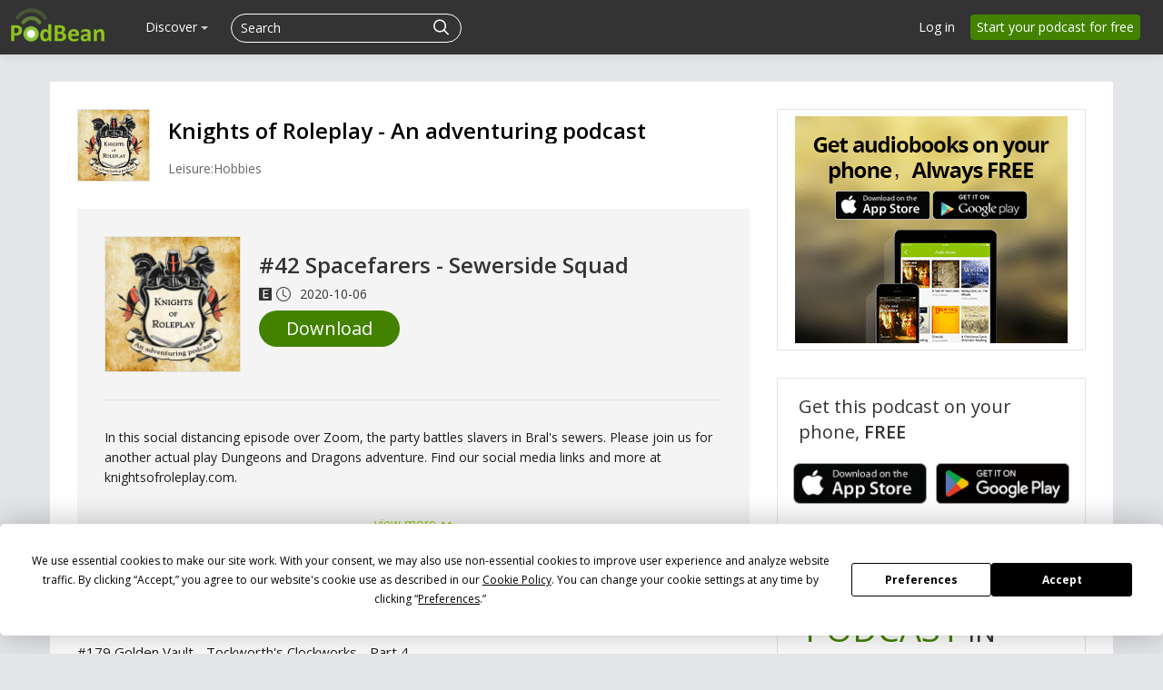

--- FILE ---
content_type: text/css
request_url: https://pbcdn1.podbean.com/fs1/site/css/components.css?version=20250908
body_size: 90360
content:
*{
    -webkit-transition-property:background-color,
    border-color,color;
    -webkit-transition-timing-function:linear;
    -webkit-transition-duration:0.15s;
    -moz-transition-property:background-color,border-color,color;
    -moz-transition-timing-function:linear;
    -moz-transition-duration:0.15s;
    -ms-transition-property:background-color,border-color,color;
    -ms-transition-timing-function:linear;
    -ms-transition-duration:0.15s;
    -o-transition-property:background-color,border-color,color;
    -o-transition-timing-function:linear;
    -o-transition-duration:0.15s;
    transition-property:background-color,border-color,color;
    transition-timing-function:linear;
    transition-duration:0.15s;
    margin: 0;
    padding: 0;
}
html, body{ height: 100%; }
body{padding:0; line-height: 1.4;}
[class^="icon-"], [class*=" icon-"] {background-image:none; margin-top: 0;}
.pace {
    -webkit-pointer-events: none;
    pointer-events: none;
    -webkit-user-select: none;
    -moz-user-select: none;
    user-select: none;
}
#hs-web-interactives-top-anchor,#hs-web-interactives-bottom-anchor{
    background-color: transparent !important;
}
.pace-inactive {
    display: none;
}
select:focus, input[type="file"]:focus, input[type="radio"]:focus, input[type="checkbox"]:focus{
   outline: 0px auto -webkit-focus-ring-color;
}
:root{
    --btn-green:#428200;
}
.icon-info-sign{
    color: #838383;
}
/* Page guidance */
.introjs-helperLayer{
    box-shadow: rgba(255, 255, 255, 0.95) 0px 0px 1px 1px, rgba(33, 33, 33, 0.5) 0px 0px 0px 5000px !important;
}
.introjs-tooltipReferenceLayer .introjs-tooltip-header{
    display: none;
}
.introjs-tooltipReferenceLayer .introjs-tooltiptext{
    font-family: 'Open Sans';
    line-height: 1.6;
}
.introjs-tooltipReferenceLayer .introjs-tooltipbuttons{
    text-align: left;
    border-top: 0;
    padding: 0 20px 20px;
}
.introjs-tooltipReferenceLayer .introjs-button{
    background-color: #428200;
    color: #ffffff;
    text-shadow: none;
    border: none;
    padding: 0.35rem 0.85rem;
    float: none;
    font-family: 'Open Sans';
    font-weight: 600;
}
.introjs-tooltipReferenceLayer .introjs-button:hover{
    opacity: 0.85;
}
.object-fit-cover{
    object-fit: cover;
}
@media (min-width: 576px) {
    .cc-container {
        width: 540px;
    }
}
@media (min-width: 768px) {
    .cc-container {
        width: 720px;
    }
}
@media (min-width: 992px) {
    .cc-container {
        width: 960px;
    }
}
@media (min-width: 1200px) {
    .cc-container {
        width: 1140px;
    }
}
@media (min-width: 1400px) {
    .cc-container {
        width: 1320px;
    }
}

/*left   center   right*/
.text-left{
    text-align: left;
}
.text-center{
    text-align: center;
}
.text-right{
    text-align: right;
}
.pace .pace-progress {
    background: #22df80;
    position: fixed;
    z-index: 2000;
    top: 0;
    right: 100%;
    width: 100%;
    height: 2px;
}
.popover{
    z-index:100000;
}

a:focus {outline: none;}
.btn{
    text-shadow: none !important;
    box-shadow: none !important;
    background-image: none !important;
    font-family:'Open Sans',sans-serif;
    border-color: transparent;
}
.btn:focus{
    outline: 0 auto -webkit-focus-ring-color !important;
}
textarea,input,select,div,p,span,a{font-family:'Open Sans',sans-serif;}
h1, h2, h3, h4, h5, h6, .popular-list, .btn-invite {font-family:'Open Sans',sans-serif; line-height: 1.2;}
.badge{
    text-shadow: none !important;
}
/*cc loading 样式*/
.cc-loading{
    position: fixed;
    top: 0;
    left: 0;
    width: 100%;
    height: 100%;
    background-color: rgba(0,0,0,0.35);
    z-index: 1055;
    margin: 0 auto;
}
.cc-loading .loader-inner{
    display: flex;
    align-items: center;
    min-height: calc(100% - 1rem);
    justify-content: center;
}
.cc-loading .ball-pulse > div{
    background-color: #428200;
    width: 12px;
    height: 12px;
    border-radius: 100%;
    margin: 2px;
    -webkit-animation-fill-mode: both;
    animation-fill-mode: both;
    display: inline-block;
}
.cc-loading .ball-pulse > div:nth-child(1){
    -webkit-animation: scale 0.75s -0.24s infinite cubic-bezier(0.2, 0.68, 0.18, 1.08);
    animation: scale 0.75s -0.24s infinite cubic-bezier(0.2, 0.68, 0.18, 1.08);
}
.cc-loading .ball-pulse > div:nth-child(1) {
   -webkit-animation: scale 0.75s -0.24s infinite cubic-bezier(0.2, 0.68, 0.18, 1.08);
   animation: scale 0.75s -0.24s infinite cubic-bezier(0.2, 0.68, 0.18, 1.08);
}

.cc-loading .ball-pulse > div:nth-child(2) {
   -webkit-animation: scale 0.75s -0.12s infinite cubic-bezier(0.2, 0.68, 0.18, 1.08);
   animation: scale 0.75s -0.12s infinite cubic-bezier(0.2, 0.68, 0.18, 1.08);
}

.cc-loading .ball-pulse > div:nth-child(3) {
  -webkit-animation: scale 0.75s 0s infinite cubic-bezier(0.2, 0.68, 0.18, 1.08);
  animation: scale 0.75s 0s infinite cubic-bezier(0.2, 0.68, 0.18, 1.08);
}
@keyframes scale {
  30% {
    -webkit-transform: scale(0.3);
    transform: scale(0.3);
  }
  100% {
    -webkit-transform: scale(1);
    transform: scale(1); }
}
/*btn 样式*/
.br-10{
    border-radius: 10px;
}
.br-50{
    border-radius: 50px;
}
.btn-white{
    background-color: #ffffff !important;
}
.btn-black{
    color: #ffffff;
    background-color: #000000 !important;
}
.btn-black:hover,.btn-black:focus{
    color: #ffffff;
    opacity: 0.85 !important;
    background-color: #000000;
}
.btn-black:hover,.btn-black:focus{
    opacity: 0.85 !important;
    background-color: #000000 !important;
}
.btn-green{ background-color: #428200; color: #ffffff;}
.btn-green:hover,.btn-green:focus{
    opacity: 0.9 !important;
    color: #ffffff !important;
    background-color: #428200;
}
.btn-danger{
    background-color: #ff3c00;
    color: #ffffff;
}
.btn-danger:hover,.btn-danger:focus{
    opacity: 0.85 !important;
    color: #ffffff !important;
}
.btn-transparent{
    background-color: transparent;
}
.border-none{
    border: none !important;
}
.btn-blue{
    background-color: #2196f3;
}
.btn-blue:hover,.btn-blue:focus{
    background-color: #128ff2!important;
}
.btn-non-bg:focus{
    background-color: unset !important;
}
/* bg-color*/
.bg-transparent{
    background-color: transparent !important;
}
.bg-red{
 background-color: #ff3c00;
}
.bg-gray{
 background-color: #f8f8f8;
}
.bg-green{
    background-color: #428200;
}
.bg-white{
    background-color: #ffffff;
}
.wireframe{ border:1px solid #e4e4e4; }

/* modal */
.modal .modal-header{
    padding-left: 25px;
}
.modal .modal-body{
    padding: 15px 25px;
}
.modal .modal-header{
    text-shadow: none !important;
    box-shadow: none !important;
}
.modal .modal-header .close{
    font-size: 28px;
}
.modal-footer{
    background-color: #ffffff;
    box-shadow: none !important;
}
.modal-footer .btn.btn-primary{
    color: #ffffff;
    background-color: #000000;
    border-color: #000000;
}
.modal-footer .btn.btn-primary:hover,.modal-footer .btn.btn-primary:focus{
    opacity: 0.85;
    background-color: #000000;
}
.modal-header h3{
    font-size: 20px;
}
input,select{
    box-shadow: none !important;
}
.input-append .add-on, .input-prepend .add-on{
    text-shadow: none;
}
.new-input{
    width: 100%;
    box-sizing: border-box;
    height: 36px !important;
    border-radius: 0 !important;
    border-left: none !important;
    border-top: none !important;
    border-right: none !important;
}
.lh-12{
    line-height: 1.2;
}
.lh-14{
     line-height: 1.4;
}
.lh-16{
    line-height: 1.6;
}
.lh-18{
    line-height: 1.8;
}
.fw-light{
    font-weight: lighter;
}
.fw400{
    font-weight: normal;
}
.fw-600{
    font-weight: 600;
}
.fw-bold{
    font-weight: bold;
}
.text-light{
    font-weight: 200;
}
.text-semibold{
    font-weight: 600;
}
.text-normal{
    font-weight: normal;
}
.text-uppercase{
    text-transform: uppercase;
}

.fw-normal{
    font-weight: normal;
}
.text-light{
    font-weight: 200;
}
.text-semibold{
    font-weight: 600;
}


/* font-size css*/

.fs-12{
    font-size: 12px;
}
.fs-13{
    font-size: 13px;
}
.fs-14{
    font-size: 14px;
}
.fs-15{
    font-size: 15px;
}
.fs-16{
    font-size: 16px;
}
.fs-18{
    font-size: 18px;
}
.fs-20{
    font-size: 20px;
}
.fs-22{
    font-size: 22px;
}
.fs-24{
    font-size: 24px;
}
.fs-30{
    font-size: 30px;
}
.fs-34{
    font-size: 34px;
}
.m-auto{
    margin: 0 auto;
}
.pb-1{
    padding-bottom: 4px;
}
.pb-2{
    padding-bottom: 8px;
}
.pb-3{
    padding-bottom: 16px;
}
.pb-4{
    padding-bottom: 24px;
}
.pb-5{
    padding-bottom: 48px;
}
.pt-1{
    padding-top: 4px;
}
.pt-2{
    padding-top: 8px;
}
.pt-3{
    padding-top: 16px;
}
.pt-4{
    padding-top: 24px;
}
.pt-5{
    padding-top: 40px;
}
.mb-0{
    margin-bottom: 0;
}
.mb-1{
    margin-bottom: 4px;
}
.mb-2{
    margin-bottom: 8px;
}
.mb-3{
    margin-bottom: 16px;
}
.mb-4{
    margin-bottom: 24px;
}
.mb-5{
    margin-bottom: 48px;
}
.mt-1{
    margin-top: 4px;
}
.mt-2{
    margin-top: 8px;
}
.mt-3{
    margin-top: 16px;
}
.mt-4{
    margin-top: 24px;
}
.mt-5{
    margin-top: 48px;
}
.d-block{
    display: block;
}
.d-flex{
    display: flex;
}
.flex-wrap{
    flex-wrap: wrap;
}
.align-center{
    align-items: center;
}
.align-baseline{
    align-items: baseline;
}
.justify-content-between{
    justify-content: space-between;
}

/* font color and font-weight css*/
.text-white{
    color: #ffffff;
}
.help-text{
    color: #757575;
}
.text-gray{
    color: #838383;
}
.text-red{
    color: #ff3c00;
}
.text-green{
    color: #428200;
}
.text-666{
    color: #666666;
}
.text-333{
    color: #333333;
}
.text-000{
    color: #000000;
}


/*img width=height css*/
.common-img-cutting{
    position: relative;
    width: 100%;
}
.common-img-cutting img{
    position: absolute;
    top: 0;
    bottom: 0;
    left: 0;
    right: 0;
    width: 100%;
    height: 100%;
    object-fit: cover;
    object-position: center;
}
.common-img-cutting:after{
    content: "";
    display: block;
    padding-bottom: 100%;
}


/*table empty css*/
.common-empty-content{
    text-align: center;
}
.common-empty-content .text{
   color: #838383;
}
.common-empty-content .pbFont-empty1{
    font-size:90px ;
    color: #d0d0d0;
    display: block;
}
table tr td .empty{
    display: block;
    text-align: center;
    padding: 80px 0;
    color: #838383;
}
table tr td .empty .pbFont-empty1{
    font-size:90px ;
    color: #d0d0d0;
}
/*文字行数显示 样式*/
.text-one-line{
    white-space: nowrap;
    overflow: hidden;
    text-overflow: ellipsis;
}
.text-two-line{
    overflow: hidden;
    text-overflow: ellipsis;
    display: -webkit-box;
    line-clamp: 2;
    -webkit-line-clamp: 2;
    -webkit-box-orient: vertical;
}
.text-three-line{
    overflow: hidden;
    text-overflow: ellipsis;
    display: -webkit-box;
    line-clamp: 3;
    -webkit-line-clamp: 3;
    -webkit-box-orient: vertical;
}
/*进度条*/
.progress{
    height: 6px;
    border: 1px solid #ececec;
    border-radius: 0;
    background-image: none;
    box-shadow: none;
}
.progress-success .bar, .progress .bar-success{
    background-color: #428200;
}
.progress .bar{
    background-image: none;
    box-shadow: none;
}
/*直播跳动图标 样式*/
.Live-bounce-icon{
    height: 22px;
    line-height: 22px;
    color: #ffffff;
    padding: 0 6px;
    border-radius: 4px;
    font-size: 14px;
    font-weight: normal;
    display: inline-block;
    position: relative;
    background-image: none;
}
#live-animation{
    display: inline-flex;
    align-items: flex-end;  /*重要属性，让hight翻转过来，往上延伸*/
    margin: 0 0 5px 0;
    padding-right: 1px;
}
#live-animation .auItem{
      width: 3px;
      margin-right: 3px;
      list-style: none;
      background: #ffffff;
      height:12px;
}
#live-animation .au1{
      animation: audio .5s linear .1s infinite alternate;
}
 #live-animation .au4{
}
#live-animation .au5{
      animation: audio .5s linear .2s infinite alternate;
}
#live-animation .au1,#live-animation .au5{
    /*animation: unset;*/
    height: 7px;
}

@keyframes audio{
      from{height: 1px;}
      to{height: 12px;}
}


 /* 新的header 背景透明 css*/
.navbar.header-bg-transparent .navbar-inner{
    background: transparent !important;
    border: none !important;
    box-shadow: none;
}
.navbar-inverse .btn-navbar:hover, .navbar-inverse .btn-navbar:focus, .navbar-inverse .btn-navbar:active, .navbar-inverse .btn-navbar.active, .navbar-inverse .btn-navbar.disabled, .navbar-inverse .btn-navbar[disabled]{
    background-color: transparent;
}






 /* footer固定底部 */
#wrap-sign{
    min-height: 100%;
    margin: 0;
    padding: 0;
    position: relative;
    background: #f6f6f6;
}
.podbean-signup{ padding-bottom: 50px; }

/*手机版 sso login*/
.app-sso-login .sso-login-page .left-top-img, .app-sso-login  .sso-login-page .right-bottom-img{
    display: none;
}
.app-sso-login .sso-login-page .signup-form{
    text-align: center;
}
.app-sso-login .sso-login-page .signup-form select{
    width: 100%;
    height: 40px;
}
.app-sso-login .sso-login-page .signup-form .company-name{
    font-size: 18px;
    margin: 20px 0;
}
.app-sso-login .sso-login-page .signup-form .logo{
    width: 200px;
    height: 200px;
}
.app-sso-login .sso-login-page .signup-form label{
    padding: 5px 0;
}
.app-sso-login .sso-login-page .pdt60{
    padding-top: 15px;
}

/*手机版 sso login  end*/
/*2020最新改版header css*/
.header .desktop-display-none{ display: none;}
#header-menu-load{
    transition: background-color .5s cubic-bezier(.165,.84,.44,1);
    will-change: background-color;
    padding: 0;
    position: relative;
    display: flex;
    display: -webkit-flex;
}
#header-menu-load .left-main-menu-search{
    flex-grow: 1;
}
.navbar.header-bg-transparent .open-nav{
    /*background-color: #333333 */
}
#main-navigation{
    margin-left: 23px;
}
.header-bg-transparent #main-navigation li{
   /*line-height: 50px;*/
   /* padding-top: 0;*/
}
#main-navigation .line{
    display: inline-block;
    width: 1px;
    height: 15px;
    background: #d2d2d2;
    margin-right: 36px;
    position: relative;
    top: 10px;
    z-index: 99;
}
#main-navigation .caret{
    border-top: 4px solid #cecece;
    margin-top: 9px
}
#main-navigation li .menu-name{
    padding-left: 0;
    padding-right: 0;
    margin-right: 36px;
    /*margin-top: 0;*/
}
#main-navigation li a:hover{
  opacity: 0.8;
    text-decoration: underline;
}
#main-navigation li .menu-active{
    border-bottom: 2px solid #ffffff;
    /* color: #428200; */
    padding-bottom: 18px;
}

#main-navigation li a:hover .caret{
    border-top: 4px solid #ffffff;
    transition: 0.3s;
}
#main-navigation .menu-active .caret{
    border-top: 4px solid #ffffff;
    transform: rotateX(-180deg);
}

#drop-down-desktop-menu.desktop-sub-menu{
    background-color: #333333;
    min-height: 255px;
    /*height: 255px;*/
    position: absolute;
    padding-top: 120px;
    margin: 0;
    padding-bottom: 50px;
    left: -1px;
    top: -60px;
    width: calc(100% + 2px);
    border-top: 1px solid #3f3f3f;
    opacity: 0;
    visibility: hidden;
    pointer-events: none;
    /*transition: 0.25s !important;*/
    -webkit-clip-path: polygon(0% 0%,100% 0%,100% 0%,0% 0%);
    clip-path: polygon(0% 0%,100% 0%,100% 0%,0% 0%);
   -webkit-transition: visibility .23s step-end,-webkit-clip-path .23s cubic-bezier(.165,.84,.44,1);
    transition: visibility .23s step-end,-webkit-clip-path .23s cubic-bezier(.165,.84,.44,1);
    -o-transition: clip-path .23s cubic-bezier(.165,.84,.44,1),visibility .23s step-end;
    transition: clip-path .23s cubic-bezier(.165,.84,.44,1),visibility .23s step-end;
    transition: clip-path .23s cubic-bezier(.165,.84,.44,1),visibility .23s step-end, -webkit-clip-path .23s cubic-bezier(.165,.84,.44,1);

}
#drop-down-desktop-menu.open-desktop-sub-menu{
    opacity: 1;
    visibility: visible;
    pointer-events: auto;
    clip-path: polygon(0% 0%,100% 0%,100% 100%,0% 100%);
    -webkit-clip-path: polygon(0% 0%,100% 0%,100% 100%,0% 100%);
    -webkit-transition: visibility .23s step-start,-webkit-clip-path .23s cubic-bezier(.165,.84,.44,1);
    transition: visibility .23s step-start,-webkit-clip-path .23s cubic-bezier(.165,.84,.44,1);
    -o-transition: clip-path .23s cubic-bezier(.165,.84,.44,1),visibility .23s step-start;
    transition: clip-path .23s cubic-bezier(.165,.84,.44,1),visibility .23s step-start;
    transition: clip-path .23s cubic-bezier(.165,.84,.44,1),visibility .23s step-start,-webkit-clip-path .23s cubic-bezier(.165,.84,.44,1);
}
#header-menu-load .desktop-sub-menu .all-down-menu{
    padding: 36px 150px 0 150px;
    visibility: hidden;
    -webkit-transform: translateY(7%);
    transform: translateY(7%);
    -webkit-transition: -webkit-transform .43s cubic-bezier(.165,.84,.44,1);
    transition: -webkit-transform .43s cubic-bezier(.165,.84,.44,1);
    -o-transition: transform .43s cubic-bezier(.165,.84,.44,1);
    transition: transform .43s cubic-bezier(.165,.84,.44,1);
    transition: transform .43s cubic-bezier(.165,.84,.44,1),-webkit-transform .6s cubic-bezier(.165,.84,.44,1);
}
#header-menu-load .open-desktop-sub-menu .all-down-menu{
    border-top: 1px solid #3f3f3f;
    -webkit-transform: translateY(0%);
    transform: translateY(0%);
    visibility: visible;
    /*transition: opacity .3s cubic-bezier(.165,.84,.44,1),visibility .5s step-end;*/
}
#header-menu-load .desktop-sub-menu .open-desktop-sub-menu{
    transform: translateY(0);
}

/* cc web and mobile */
.navbar .dropdown-menu-content{
    display: flex;
    margin: 0;
    list-style: none;
}
.navbar .dropdown-menu-content .list-item{
    flex: 1;
    padding-right: 48px;
}
.navbar .dropdown-menu-content .list-item:last-child{padding-right: 0 !important;}
.navbar .dropdown-menu-content .popular-topics-items{
    flex: 2;
}
.dropdown-menu-content .popular-topics-items ul{
    display: grid;
    grid: repeat(5, 1fr) / auto-flow;
    width: 85%;
}
.navbar .dropdown-menu-content .dropdown-sub-title{
    border-bottom: 1px solid #3f3f3f;
    padding-bottom: 10px;
    margin-bottom: 15px;
}
.navbar .dropdown-menu-content .title{
    color: #ffffff;
    font-size: 16px;
    font-weight: 600;
    display: block;
    padding:10px 0;
    margin-bottom: 5px;
}
.navbar .dropdown-menu-content .title span{
    position: relative;
}
.navbar .dropdown-menu-content .title:hover span:after{
    content: "→";
    position: absolute;
    right: -20px;
    top: 1px;
}
.navbar .dropdown-menu-content .title:hover,.navbar .dropdown-menu-content .title:focus{
     opacity: 0.8;
    text-decoration: none;
}
.navbar .dropdown-menu-content .list-item p{
    font-size: 14px;
    color: #bcbcbc;
    padding-top: 6px;
    line-height: 1.6;
    font-weight: 300;
    max-width: 256px;
}

#drop-down-desktop-menu .discover-sub-menu .list-item-detail{
    display: flex;
    flex-direction: column;
}
#drop-down-desktop-menu .discover-sub-menu .list-item-detail a{
    margin-bottom: 25px;
    padding: 0;
    position: relative;
    display: inline-block !important;
}
#drop-down-desktop-menu .discover-sub-menu .list-item-detail a:hover:after{
    content: "→";
    position: absolute;
    top: 1px;
    padding-left: 5px;
}
#start-podcast-submenu ul{
    flex-wrap: wrap;
}
#start-podcast-submenu ul .list-item{
    width: 33.33%;
    flex-grow: unset;
}


 /* header search 改版 */
#header-menu-load .close-search-form .cancel{
    display: none;
}
#header-menu-load .open-search-form .cancel{
    margin-top: 0;
}




 /* app手机版下载 */
#header-menu-load .login-btns .btn{
    background-color: #428200;
    color: #ffffff;
    margin-right: 10px;
    font-size: 14px;
 }
#header-menu-load .login-btns .btn:hover{ background-color: #428200; }
#header-menu-load .login-btns .btn img{
    width: 18px;
    height: auto;
    padding-right: 3px;
    position: relative;
    top: -2px;
}
#header-menu-load .login-btns .btn-adr img{
    width: 16px;
}
#wrap{
    background-color: #ffffff;
    max-width:100%;
    position:relative;
    margin:0 auto;
    box-shadow:0 0 10px rgba(0, 0, 0, 0.3);
    width: 100%;
}
#wrap.bg-grey{background-color:#ffffff;}
#wrap.bg-e{background-color:#f4f3f8;}
.pdt140{padding-top:140px;}
.pdt80{padding-top:80px;}
.pdt60{padding-top:60px;}
.mgt30{margin-top:30px;}
.login-page .sign-area .signup-form .control-group input {
    width: 100% !important;
    padding-left: 15px;
    display: block;
    box-sizing:border-box;
    height: 42px;
    line-height: 42px;
    font-family:'Open Sans',sans-serif;
    font-size: 16px;
    box-shadow: none;
    border-radius: 4px !important;
}
.login-page .sign-area .signup-form .podbean-com  input{
    width: 59.5% !important;
    display: inline-block;
}
.login-page .navbar-inner .nav-collapse .notification-nav .notification-btn .dropdown-toggle{
    box-shadow: none;
    border:none;
    background: transparent;
}
.login-page .navbar-inner .nav-collapse .notification-nav li .btn-upgrade{
    text-shadow: none;
    box-shadow: none;
    background: #428200;
    background-image: none;
    border: none;
    padding: 5px 13px;
}
.login-page .navbar-inner .nav-collapse .notification-nav li .btn-upgrade:hover{
    background: #428200;
}

.login-page .navbar-inner .hidden-phone .notification-nav .dropdown .dropdown-toggle{
    text-shadow: none;
    box-shadow: none;
    background: transparent;
    border: none;
    margin-left: 15px;
}
.pd-login-page{ margin-top: 70px; }
.pd-login-page .sign-area { margin-bottom:140px;  }
.pd-login-page .sign-area .signup-form{ padding: 10px; }
.pd-login-page .sign-area .h2css{ font-size: 24px; padding-bottom: 10px ;}
.pd-login-page .sign-area .span4{ background:#fff; padding-bottom: 5px; border: 1px solid #ececec; }
.brand img{ width: 103px; height: auto; }
#wrap-sign .brand img{ width: 103px; height: auto; }
.login-page .sign-area .h2css {
    text-align: center;
    margin: 0;
    padding:30px 0 15px 0;
    color: #1a1a1a;
}
#wrap-sign .www-login-page .span4 {
    margin: 0 auto !important;
    display: block;
    float: none;
}
.two-factor-page .two-factor-content {
    float: none;
    margin: 0 auto !important;
    padding: 0 30px;
    border-radius: 10px;
    box-shadow: 0 3px 6px rgba(0,0,0, 0.05);
}
.two-factor-page .two-factor-content h1{
    padding-top: 40px !important;
}
.two-factor-page .btn-resend-code{
    border: none;
    background: transparent;
    color: #08c;
    padding: 4px 0;
}
.two-factor-page .btn-resend-code:hover{
    text-decoration: underline;
}
.two-factor-page .pd-login-page .sign-area .signup-form{
    padding: 20px 0 40px;
}
.login-page .signup-form .btn-create {display: block; width: 100%}
.pagination a{color:#999;}.pagination a:hover{color:#428200;}
.header.navbar-fixed-top{position:fixed;margin-bottom:0;margin:0;}
.header .navbar-inner .brand{padding-left: 12px;margin-left:0;}
.header .navbar-inner .nav>li{padding-top:12px;}
.header .navbar-inner .nav .support-login a{ margin-top: 5px;}
.header .top-Slogan {
    color: #ffffff;
    font-size: 12px;
    margin-left: -10px;
    margin-top: 28px;
    opacity: 0.4;
}
.navbar .navbar-inner .login-btns { font-family:'Open Sans',sans-serif;}
.navbar .navbar-inner .login-btns .sign{ background-color: #428200; padding: 3px 8px; background-image:none; border: 1px solid #428200; box-shadow: none; text-shadow:none; font-family:'Open Sans',sans-serif; }
.navbar .navbar-inner .login-btns .sign:hover{ background-color: #428200;  border: 1px solid #428200;}
#main-navigation{margin-top:0;}
.navbar-inverse .navbar-search .search-query:focus, .navbar-inverse .navbar-search .search-query.focused{
    box-shadow: none;
    border-radius: 0;
    background-image: none;
    border: none;
}
.notification-nav .dropdown .dropdown-toggle, .notification-nav .dropdown.open .dropdown-toggle{
    box-shadow: none !important;
    border-radius: 0 !important;
    background-image: none !important;
    border: none !important;
}
#head-publish a{
   text-shadow: none;
   box-shadow: none;
   background-image: none;
   background-color: #428200;
   border:none;
   font-size: 14px;
   margin-right: 0px;
   margin-top: 4px;
 }
#head-publish a:hover{ background-color: #428200; }
#login-tool li .home-signup-free{
    background-color: #428200;
    border-radius: 4px;
    text-decoration: none;
}
#login-tool li .home-signup-free:hover{
    color: #ffffff;
    opacity: 0.85;
}
#login-tool li .home-signup-free.live-signup-free{
    background-color: #ff3c00;
    color: #ffffff;
    border: none;
    padding: 4px 12px;
}
#login-tool li .home-signup-free.live-signup-free:hover,#login-tool li .home-signup-free.live-signup-free:focus{
    background-color: #ff3c00;
    color: #ffffff;
    opacity: 0.88;
}
#login-tool .dropdown .dropdown-toggle .icon-user{
    padding: 5px;
    box-sizing: content-box;
    background: #ffffff;
    border-radius: 50px;
    color: #a4a4a4;
    margin-right: 4px;
    margin-top: -1px;
 }
#login-tool .dropdown .dropdown-toggle .pbicon-user{
    box-sizing: content-box;
    margin-right: 7px;
    margin-top: -1px;
}
#login-tool .dropdown .dropdown-toggle .pbicon-user img{
    width: 24px;
    height: 24px;
    border-radius: 50%;
}

#community_notification .item-icon .icon-bell{
    margin-top: 0;
    font-size: 15px;
    position: relative;
    top: -1px;
}
.notification-btn .dropdown-menu .no-empty .no-img{
    font-size: 16px;
    padding-bottom: 20px;
    color: #555;
    padding-top: 15px;
}
.notification-btn .dropdown-menu .no-empty img{ margin-top: 20px;width: 52px; }
.notification-btn .dropdown-menu .no-empty{ padding:0 45px; }
#login-tool{ margin-right: 15px; order:3;}
#login-tool .dropdown .dropdown-toggle {
    background-image: none !important;
    /* display: flex; */
    /* align-items: center; */
}
#login-tool.account-nav .icon-chevron-down{
    padding-left: 2px;
    line-height: 1;
    vertical-align: middle;
}
.navbar-inverse .nav li.dropdown>.dropdown-toggle .caret{
    border-top-color: #fff;
    border-bottom-color: #fff;
}
.navbar-search .search-query:focus, .navbar-inverse .navbar-search .search-query.focused{
    border:1px solid #666666 !important;
}
.header .navbar-inner .brand, .header .navbar-inner .nav > li > a {
    color:#ffffff;
    margin-top: 4px;
    text-shadow:none;
    z-index: 1999999;
    position: relative;
}
.header .navbar-inner .nav.main-nav > li > a:hover {opacity: 0.8;}
.header .navbar-inner .brand, .header .navbar-inner .nav > li > a {color:#ffffff; margin-top: 4px; text-shadow:none; }
.header .navbar-inner .nav.notification-nav > li > a {font-size: 14px;}
.header .navbar-inner .nav > li > a.btn:hover, .header .navbar-inner .nav > li > a.btn:focus {background-position: inherit;}
.header .navbar-inner .nav > li > a.hiring{
    background-color: #ff3c00;
    border-radius: 4px;
    color: #ffffff !important;
    margin-top: 4px;
}
.header .navbar-inner .nav > li > a.hiring .pbFont-laba{ padding-right: 5px; }
.header .navbar-inner .nav > li > a.hiring:hover{
    opacity: 0.9;
}
.header .navbar-search{ margin:15px 10px 0px 0px; border-bottom: none;}

.navbar-inverse .navbar-search input::-webkit-input-placeholder{
    /* WebKit browsers */
    color: #fff !important;
}
.navbar-inverse .navbar-search input:-moz-placeholder{
    color: #fff;
}
.navbar-inverse .navbar-search input:-ms-input-placeholder{
    /* Internet Explorer 10+ */
    color: #fff;
}
.header .navbar-inner{
    background-color: #333333 !important;
    background-image: none !important;
    filter: none;
    min-height:60px;
    max-height: 60px;
    border-bottom:0;
}
#header-menu-load .navbar-icon{ margin-top: 9px; margin-right:8px; }
#header-menu-load .login-visible{
    float: right;
    margin-top: 4px;
}
#header-menu-load .nav-collapse .hidden-phone .notification-nav .open .dropdown-menu{
    right: 8px;
    top: 50px;
}
#header-menu-load .nav-collapse .hidden-phone .account-nav .open .dropdown-menu{
    right: 6px;
}
#header-menu-load .nav-collapse .hidden-phone .account-nav .open .dropdown-menu .popover ul>li:last-child a i{
    background-image: none !important;
    margin-top: 4px;
    font-size: 16px;
    margin-left: 2px;
}
#community_notification{
    display: inline-block;
    position: relative;
}
.notification-btn #community_notification .item-count{
    background: #ff5500;
    color: #fff;
    border: none;
    box-shadow: none;
    border-radius: 10px;
    font-size: 10px;
       padding: 1px;
    display: block;
    width: 15px;
    height: 15px;
    font-weight: 200;
    font-family: open sans-serif;

 }
.notification-btn #community_notification .have-notification{
    background: #333333;
    border-radius: 10px;
    padding: 1px 1px 2px 0px;
    margin-top: -10px;
    margin-left: 9px;
    display: block;
    position: absolute;
}
.notification-btn #community_notification .item-icon{
    float: left;
    display: block;
}
/*notification  登陆进去的userCenter->profile 统一下拉样式*/
#faq-nav-dropdown .dropdown .dropdown-menu li:first-child{
    padding-top: 6px;
}
#faq-nav-dropdown .dropdown .dropdown-menu li:last-child{
   padding-bottom: 2px;
}

#faq-nav-dropdown .dropdown .dropdown-menu li a{
    padding: 7px 20px;
}
#faq-nav-dropdown .dropdown .dropdown-menu li a i{
    margin-right: 5px;
    position: relative;
    display: inline-block;
    width: 20px;
    vertical-align: middle;
    margin-top: 0;
}
#faq-nav-dropdown .dropdown .dropdown-menu li a .pbFont-guide{
    top: -2px;
}
#faq-nav-dropdown .dropdown .dropdown-menu li a .pbFont-FAQ1{
    font-size: 19px;
    left: -1px;
}
#faq-nav-dropdown .dropdown .dropdown-menu li a .pbFont-wendahongse{
    font-size: 17px;
    top: -1px;
}
#faq-nav-dropdown .dropdown .dropdown-menu li a .pbFont-podcasts1{
    font-size: 18px;
    left: -1px;
}
#faq-nav-dropdown .dropdown .dropdown-menu li a .pbFont-13{
    font-size: 22px;
    position: relative;
    left: -3px;
    top: -1px;
}
#faq-nav-dropdown .dropdown .dropdown-menu li a .pbFont-kecheng{
    top: -1px;
}



.notification-nav .dropdown-menu{
    right: 0 !important;
    left: auto !important;
}
.navbar .notification-nav  > li > .dropdown-menu:after{
    right: 10px;
    left: unset !important;
}
.navbar .notification-nav  > li > .dropdown-menu:before{
    right: 9px;
    left: unset;
}
.header .navbar-inner .nav-collapse{ font-family: open sans;}
.dropdown-menu > li > a:hover, .dropdown-menu > li > a:focus, .dropdown-submenu:hover > a, .dropdown-submenu:focus > a{
    background-image: none !important;
    background-color: hsla(0, 0%, 78.4%, .3) !important;
    color: #333333 !important;
}
.header.navbar-inverse .main-nav li.dropdown.open>.dropdown-toggle {
    border-top-left-radius:5px;
    border-top-right-radius:5px;
    background-color:#ffffff;
    color:#428200 !important;
}
.header.navbar-inverse .main-nav li.dropdown.open>.dropdown-toggle .caret{
    border-top-color:#428200;
    border-bottom-color:#428200;
}
.header.navbar .main-nav>li>.dropdown-menu{
    box-shadow: 0 2px 6px rgba(0,0,0,0.2);
    margin-top:-1px;
    border-top-left-radius:0;
    border:none;
    width:620px;
    padding:20px 0 20px 20px;
}
.header.navbar .main-nav>li>.dropdown-menu:before,.header.navbar .main-nav>li>.dropdown-menu:after{border:0;}
.header.navbar .main-nav>li>.dropdown-menu li{float:left;padding:3px;width:196px;}
.header.navbar .main-nav>li>.dropdown-menu li a{
    background-color: transparent;
    color:#000000;
    font-size: 14px;
    display:block;
    border-radius:4px;
}
.header.navbar .main-nav>li>.dropdown-menu li a:hover {color: #428200;background-color: transparent;background-image: none;}
.header.navbar .main-nav>li>.dropdown-menu li.divider{width:280px;padding:0;background-color:#cccccc;}
.header.navbar .sign-nav,.header.navbar .account-nav{margin-right:20px;}
.header.navbar .sign-nav li a:hover{
    /*color: #428200;*/
    opacity: 0.8;
    text-decoration: underline;
}

#login-tool .dropdown-menu{
    padding-top: 11px;
    padding-bottom: 8px;
}
#login-tool .dropdown-menu li .pbFont-set2{
    top: -1px;
}
#login-tool .dropdown-menu li .icon-ban-circle{ font-size: 17px; left: 2px; }
#login-tool .dropdown-menu li .icon-lock{
    top: -1px;
}
#login-tool .dropdown-menu li .icon-home{ top: -1px}
#login-tool .dropdown-menu li .pbFont-logout{
    font-size: 14px;
    position: relative;
    left: 2px;
}
#login-tool .dropdown-menu li .pbFont-account{
    font-size: 20px;
    position: relative;
    left: -2px;
}
#login-tool .dropdown-menu li .pbFont-ad{
    font-size: 14px;
    position: relative;
    left: 1px;
}
#login-tool .dropdown-menu li .pbFont-money{
    font-size: 15px;
}
.header.navbar .account-nav .dropdown .dropdown-toggle .caret,.header.navbar .account-nav .dropdown.open .dropdown-toggle .caret{
    margin-top:0;
    vertical-align:middle;
}
.header.navbar .account-nav .dropdown-menu{min-width:100px;text-align: left;}
.header.navbar .account-nav .dropdown-menu li{
    display: flex;
    align-items: center;
}
.header.navbar .account-nav .dropdown-menu li:last-child{
    border-top: 1px solid #e4e4e4;
}
.header.navbar .account-nav .language-dropdown .dropdown-menu li:last-child {
    border-top: none;
}
.header.navbar .account-nav .dropdown-menu i{
    margin-right: 5px;
    position: relative;
    display: inline-block;
    width: 20px;
    vertical-align: middle;
    margin-top: 0;
}
.navbar-inverse .brand,body .navbar-inverse .nav > li > a {padding: 4px 12px; margin: 0 10px 0 0;}
.header.navbar .notification-nav .dropdown-menu .dropdown-item-wrap > ul > li > a {padding: 10px; display: block; color: #333333;}
.header.navbar .notification-nav .dropdown-menu .dropdown-item-wrap > ul > li > a:hover{background-color: #0081c2; text-decoration: none; color: #ffffff}
.header.navbar .notification-nav .notification-btn .dropdown-menu .dropdown-item-wrap > ul > li {margin: 0px; display: block; padding: 10px;}
.header.navbar .notification-nav .notification-btn .dropdown-menu .dropdown-item-wrap > ul > li > a {padding: 0px;}
.header.navbar .notification-nav .dropdown .dropdown-toggle,.header.navbar .notification-nav .dropdown.open .dropdown-toggle{
    padding:0 10px 0 0;
    background-color:transparent;
    color: #fff;
    margin-right: 0px;
    border: 1px solid #000;
    background-image: -ms-linear-gradient(top, #555555, #3a3a3a);
    background-image: -webkit-gradient(linear, 0 0, 0 100%, from(#555555), to(#3a3a3a));
    background-image: -webkit-linear-gradient(top, #555555, #3a3a3a);
    background-image: -o-linear-gradient(top, #555555, #3a3a3a);
    background-image: -moz-linear-gradient(top, #555555, #3a3a3a);
    background-image: linear-gradient(top, #555555, #3a3a3a);
    -webkit-box-shadow: 0 1px 0 rgba(255, 255, 255, 0.15), inset 0 1px 0 rgba(255, 255, 255, 0.1);
    -moz-box-shadow: 0 1px 0 rgba(255, 255, 255, 0.1), inset 0 1px 0 rgba(255, 255, 255, 0.1);
    box-shadow: 0 1px 0 rgba(255, 255, 255, 0.15), inset 0 1px 0 rgba(255, 255, 255, 0.1);
    -webkit-border-radius: 3px;
    -moz-border-radius: 3px;
    border-radius: 3px;
    display: block;
    padding: 3px 6px;
}
.header.navbar .notification-nav .dropdown .dropdown-toggle:hover
{
    background-color: transparent;
    color: #ffffff;
    opacity: 0.88;
}
.home-page .home{ margin-top: 0; }
.home-page .home-content .text .title{
    font-size: 46px;
    font-weight: 200;
    margin-top: 2px;
 }
.home-page .home-content .text .words{
    font-size: 16px;
    line-height: 1.8;
    padding-top: 10px;
}
.home-page .home-content .text .btn-free{
    background: transparent;
    border-radius: 0px;
    border:1px solid #1a1a1a;
    font-size: 16px;
    padding: 19px 32px;
    margin-top: 15px;
    -webkit-transition: opacity 300ms cubic-bezier(.694,0,.335,1),background-color 300ms cubic-bezier(.694,0,.335,1),color 300ms cubic-bezier(.694,0,.335,1);
    -o-transition: opacity 300ms cubic-bezier(.694,0,.335,1),background-color 300ms cubic-bezier(.694,0,.335,1),color 300ms cubic-bezier(.694,0,.335,1);
    transition: opacity 300ms cubic-bezier(.694,0,.335,1),background-color 300ms cubic-bezier(.694,0,.335,1),color 300ms cubic-bezier(.694,0,.335,1);
}
.home-page .home-content .text .btn-free:hover{ background: #1a1a1a; color: #ffffff; }
.home-page .home-content .hosting img{ float: left; }
.home-page .home-content .hosting .text{
    float: left;
    width: 27%;
    padding-left: 66px;
}
.home-page .home-content .hosting .clear{ clear: both; }
.home-page .home-content .promotion{ padding: 135px 0; }
.home-page .home-content .promotion img{ float: right; }
.home-page .home-content{ padding-top: 130px; }
.home-page .home-content .promotion .text{ padding-left: 13.5%; }
.home-page .home-content .mone .text{ width: 28%;    padding-top: 35px; }
.home-page .home-content .mone .text .words{ padding-top: 22px; }
.home-page .genres{
    margin-top: 60px;
    width: 100%;
    height: 1040px;
    padding: 0px;
    position: relative;
    overflow: hidden;
    background: url(../images/home/home-bg.jpg) no-repeat center center;
    text-align: center;
    background-size: cover;
}
.home-page .genres h2{
    font-size: 44px;
    font-weight: 600;
    text-align: center;
    margin-top: 128px;
    line-height: 1.3;
}
.home-page .genres .all-words .help-left{
    margin-left: 0;
}
.home-page .genres .all-words .help-left .c-words{ line-height: 2.0 }
.home-page .genres .all-words .number{
    font-size: 44px;
    color: #428200;
    font-weight: bold;
    margin-top: 70px;
    line-height: 1.0;
    margin-bottom: 8px;
}
.home-page .genres .all-words .title{
    color: #333333;
    font-size: 18px;
}
.home-page .genres .card-content{
    padding-top: 25px;
    clear: both;
}
.home-page .genres .card{
    width: 328px;
    height: auto;
    margin: 11px 12px;
    border: 1px solid #d6d6d6;
    background: #ffffff;
    border-radius: 5px;
    -moz-box-shadow: 1px 2px 30px rgba(0,0,0,0.15);
    -webkit-box-shadow: 1px 2px 30px rgba(0,0,0,0.15);
    box-shadow: 1px 2px 30px rgba(0,0,0,0.15);
}
.home-page .genres .card p{
    color: #4a4a4a;
    line-height: 1.8;
    padding: 11px 21px 0px 21px;
}
.home-page .genres .card-center{
    margin-top: 35px;
}
.home-page .genres .card-center .c-words{ padding-top: 20px;}
.home-page .genres .card .name{
    color: #1a1a1a;
    padding-top: 2px;
}
.home-page .genres .card .lisa{ margin-bottom: 0; }
.home-page .pro-list #featured-podcasts .list-block.span3{
        width: 15.1% !important;
        margin-bottom: 30px;
}
.home-page .pro-list{ padding-bottom: 70px; }
.home-page .pro-list .h2css{
    font-size: 44px;
    font-weight: bold;
    text-align: center;
    margin-top: 120px;
    line-height: 1.3;
    text-transform: none;
    margin-bottom: 68px;
}
.home-page .home-limit{ background: #f4f6f8; padding-bottom: 135px; }
.home-page .home-limit h2{
    font-size: 46px;
    font-weight: 200;
    text-align: center;
    padding-top: 80px;
    line-height: 1.3;
    margin-bottom: 58px;
}
.home-page .home-limit .title{
    font-size: 16px;
}
.home-page .home-limit .play{
    font-size: 14px;
    font-weight: 600;
    color: #428200;
    text-decoration: underline;
}
.home-page .home-limit .play:hover{ color: #7cac16; }
.home-page .home-limit .right{ margin-top: 10px;margin-left: 0; }
.home-page .home-limit .left{ width: 22%; }
.home-page .home-limit .top{ margin-bottom: 75px; }
.new-hompage .home-start .container{
        border-top: 1px solid #e4e4e4;
    padding-top: 85px;
}



.home-page .home-start{ padding-bottom: 50px; }
.home-page .home-start .creat{
    font-size: 34px;
    color: #1a1a1a;
    float: left;
    margin-bottom: 0px;

}
.home-page .home-start .creat span{ font-weight: 600;color: #428200; }
.home-page .home-start .free-btn{
    font-size: 20px;
    color: #ffffff;
    background-color: #428200;
    box-shadow: none;
    text-shadow: none;
    background-image: none;
    padding: 15px 28px;
    margin-left: 3px;
}
.home-page .home-start .free-btn:hover,.home-page .home-start .free-btn:focus{
    opacity: 0.88;
}
.home-page .home-start .free{ float: left; margin-left: 35px; margin-bottom: 8px;}
.home-page .home-start .clear{ clear: both; }
.home-page .home-start .free input{
    height: 52px;
    margin-bottom: 0;
    width: 350px;
   -webkit-box-sizing: border-box;
   -moz-box-sizing: border-box;
   box-sizing: border-box;
    font-size: 16px;
    padding-left: 15px;
}
.home-page .home-start .no{
    text-align: right;
    color: #666666;
    font-size: 16px;
    margin-top: 10px;
 }
.home-page .pb-arousel .carousel-inner .panel-2 img{
    max-width: none;
    text-align: center;
    margin: 0 auto;
    vertical-align: middle;
    display: table-cell;
    width: 100%;
}
.sys-message{
    padding-top: 63px;
    margin-bottom: -60px;
}
.message{ border-bottom: 1px solid #dddddd; text-align: center;}
.message.sys-msg{
    background: #f7ffe5;
}
.message.sys-warning{
    background: #fcf1f0;
}
.message .container{
    padding: 12px 0px;
    min-height: 54px;
}
.message .container .icon-image{
    margin-top: 6px;
}
.message .container img{ margin-right: 15px; }
.message .container .row-fluid .content-right{ text-align: left; margin-left: 5px; }
.message .container .row-fluid .content-right .title{
   margin-bottom: 0px;
   font-size: 20px;
   font-family: open sans;
}
.message.sys-msg .container .row-fluid .content-right .title,
.message.sys-msg .container .row-fluid .content-right .title a
{
   color: #e76d00;
}
.message.sys-warning .container .row-fluid .content-right .title,
.message.sys-warning .container .row-fluid .content-right .title a
{
   color: #c74c47;
}
.message .container span{ font-size: 14px; font-family: open sans;}
#notification-nav{ margin-right: 25px; }
#recommendUl li .pic img{ width: 50px !important; height: 50px !important; border:1px solid #e4e4e4; }



#following .pro-ifollow{
    border-radius: 4px;
    background: #ffffff;
    padding: 0 25px;
    border: 1px solid #e4e4e4;
}
#following .pro-ifollow .media-list .span2 img{ width: 88px; height: 88px; border:1px solid #e4e4e4; }
#following .pro-ifollow .media-list{ padding:20px 0px; border-bottom: 1px solid #e4e4e4;}
#following .pro-ifollow .media-list:last-child{ border-bottom: none; }
#following .pro-ifollow .media-list .media-left{ width: 12%; }
#following .pro-ifollow .media-list .media-center{  width: 73%; }
#following .pro-ifollow .media-list .span8{ margin-left: 2px; padding-right: 10px;}
#following .pro-ifollow .media-list .span8 .name{ font-size: 16px; color: #0088cc; }
#following .pro-ifollow .media-list .span8 .description{ font-size: 14px; color: #1a1a1a;  margin-top: 5px; margin-bottom: 7px;}
#following .pro-ifollow .media-list .span8 .date{ color: #999999; margin-bottom: 0; }
#following .pro-ifollow .media-list .span2 .following-btn .icon-ok{
    background: #ffffff;
    padding: 3px 2px 1px 2px;
    border-radius: 10px;
    margin-right: 10px;
    color: #b9b9b9;
    font-size: 12px;
    margin-top: 0px;
}
#following .pro-ifollow .media-list .span2-btn{ margin-left: 0px; text-align: right;}
#following .pro-ifollow .media-list .span2 .following-btn{
    border: none;
    text-shadow: none;
    box-shadow: none;
    background-image: none;
    background: #b9b9b9;
    width: 95px;
    margin-top: 10px;
    padding-top: 6px;
    padding-bottom: 6px;
    color: #fff;
    border-radius: 0px;
}
#following .pro-ifollow .media-list .span2 .following-btn:hover{ background: #aaaaaa; }
#following .pro-ifollow .media-list .span2 .follower,.claimed_podcasts #following .pro-ifollow .media-list .update-btn{
    border: none;
    text-shadow: none;
    box-shadow: none;
    background-image: none;
    background: #428200;
    width: 95px;
    margin-top: 10px;
    padding-top: 6px;
    padding-bottom: 6px;
    color: #fff;
    border-radius: 0px;

}
.claimed_podcasts #following .pro-ifollow .media-list .update-btn{ margin-top: 27px; }
#following .pro-ifollow .media-list .span2 .follower .icon-plus-sign{ margin-top: -2px; margin-right: 15px; }
#followerlist .pro-guide.pro-ifollow{
    background: #ffffff;
    padding: 0 25px ;
    border: 1px solid #e4e4e4;
    border-radius: 4px;
}
#followerlist .user-follower .pro-guide.pro-ifollow{
    border: none;
    border-radius: 0;
}
#followerlist .pro-ifollow .media-center{
    text-align: center;
    padding: 90px 0 120px;
}
#followerlist .pro-ifollow .media-center .not-follower{
    margin-top: 30px;
    font-size: 18px;
    color: #929292;
}
#followerlist .pro-ifollow .media-center .icon-heart{
    font-size: 80px;
    color: #d0d0d0;
    margin-left: -40px;
}
#followerlist .pro-ifollow .media-center .not-like{
    font-size: 18px;
    padding-top: 90px;
 }
#followerlist .select-podcast{
   padding-top: 20px;
}
#followerlist .select-podcast span{
    position: relative;
    top: -3px;
}
#followerlist #channel_list{
    height: 34px;
    -webkit-appearance: none;
    appearance: none;
    -moz-appearance: none;
    -webkit-appearance: none;
    line-height: 34px;
    padding: 0 23px 0 8px;
    background: url(../images/select-arrow.jpg) no-repeat scroll right center transparent;
    background-position-x: 202px;
}
#followerlist .pro-ifollow .media-list{ padding:20px 0px; border-bottom: 1px solid #e4e4e4;}
#followerlist .pro-ifollow .media-list:last-child{ border-bottom: none; }
#followerlist .pro-ifollow .media-list .media-left img{ width: 58px; height: 58px; border:1px solid #e4e4e4;border-radius: 50px; }
#followerlist .pro-ifollow .media-list .media-left{ float: left; }
#followerlist .pro-ifollow .media-list .media-body .name{ font-size: 16px; }
#followerlist .pro-ifollow .media-list .media-body .down{ margin-top: 13px; }
#followerlist .pro-ifollow .media-list .media-body .down .podcast-number{ margin-right: 35px;}
#followerlist .pro-ifollow .media-list .media-body .down .number{ margin-left: 4px; }
#followerlist .pro-ifollow .media-list .media-body .down .pd-number .pd-num{ margin-left: 4px; }
#followerlist .pro-ifollow .media-list .media-body .down .pd-number .icon{ margin-top: -2px; }
#followerlist .pro-ifollow .media-list .media-body{ float: left; margin-left: 15px; }
#followerlist .pro-ifollow .media-list .media-right{ float: right; margin-top: 12px; }
#followerlist .pro-ifollow .media-list .media-right a{
      border: none;
    text-shadow: none;
    box-shadow: none;
    background-image: none;
    border-radius: 0;
    width: 100px;
    padding-top: 6px;
    padding-bottom: 6px;
}
#followerlist .pro-ifollow .media-list .media-right .block{
    background: #b9b9b9;
    color: #ffffff;
    margin-left: 10px;
}
#followerlist .pro-ifollow .media-list .media-right .block:hover{ background: #aaa; }
#followerlist .pro-ifollow .media-list .media-right .follower{
    background:#428200;
    color: #ffffff;

}
#followerlist .pro-ifollow .media-list .media-right .follower:hover{ background: #7cad12; }
#followerlist .pro-ifollow .media-list .media-right .following-btn{
     background:#b9b9b9;
     color: #ffffff;
}
#followerlist .pro-ifollow .media-list .media-right .following-btn:hover{ background:#aaa; }
#followerlist .pro-ifollow .media-list .media-right a .icon-plus-sign{ margin-right: 10px; }
#followerlist .pro-ifollow .media-list .media-right .block .icon-ban-circle{
    transform: rotate(-90deg);
    -moz-transform: rotate(-90deg);
    -webkit-transform: rotate(-90deg);
    -ms-transform:rotate(-90deg);
    -o-transform:rotate(-90deg);
    margin-top: -3px;
    margin-right: 10px;
    font-size: 16px;
}
#followerlist .pro-ifollow .media-list .media-right a .icon-plus-sign{ margin-top: -3px; }
#followerlist .pro-ifollow .media-list .media-right a .icon-ok-sign{ margin-top: -3px; margin-right: 10px; }
#followerlist .pagination ul{ box-shadow: none; margin-top: 0px; }
#following .pagination ul{ box-shadow: none; margin-top: 0px; }
.claimed-podcast .claimed-content{ padding: 30px;  background: #ffffff; }
.claimed-podcast .claimed-content .stats{
    padding: 0px;
    display: flex;
    background: #f3f4f8;
}
.claimed-podcast .claimed-content .stats .text{
    flex: 1;
    text-align: center;
    border-right: 1px solid #ffffff;
}
.claimed-podcast .claimed-content .stats .text:last-child{ border-right: none; }
.claimed-podcast .claimed-content .stats .text .number{
    font-size: 40px;
    font-weight: 600;
    color: #000000;
    margin-bottom: 0px;
    padding-top: 22px;
}
.claimed-podcast .claimed-content .stats .text .total{
    font-size: 14px;
    color: #000000;
    padding-bottom: 15px;
}
.claimed-podcast .claimed-content .claimed-table .table{
    border:1px solid #e4e4e4;
    margin-top: 30px;
    margin-bottom: 0;
 }
.claimed-podcast .claimed-content .claimed-table .btn-group-active .btn-promote{
    margin-right: 8px;
}
.claimed-podcast .claimed-content .claimed-table .btn-group-active .btn-comment{
    border: 1px solid #dcdcdc;
}
.claimed-podcast .claimed-content .claimed-table .btn-group-active .dropdown-menu .btn{
    background-color: transparent;
    text-align: left;
}
.claimed-podcast .claimed-content .claimed-table .table tr td{ color: #000000; vertical-align: middle;}
.claimed-podcast .claimed-content .claimed-table .table tr .stats-num{
    text-align: center;
}
.claimed-podcast .claimed-content .claimed-table .table tr th{ background-color: #f8f8f8; }
.claimed-podcast .claimed-content .claimed-table .table .btn-group .btn:hover{
   background-color: #e6e6e6;
}
.claimed-podcast .claimed-content .claimed-table .table .live-shows-action-group span{
    font-size: 22px;
    position: relative;
    top: -7px;
}
.claimed-podcast .claimed-content .claimed-table .table .live-shows-action-group{
    height: 28px;
    line-height: 28px;
    padding: 0 8px !important;
}
.claimed-podcast .claimed-content .steps h3{
    font-size: 20px;
    font-weight: 600;
    color: #000;
    margin-top: 50px;
    margin-bottom: 30px;
}
.claimed-podcast .claimed-content .steps .setting{
    border:1px solid #e4e4e4;
    padding: 30px 40px 30px 35px;
    margin-bottom: 30px;
    position: relative;
}
.claimed-podcast .claimed-content .steps .title{
    font-size: 18px;
    font-weight: 600;
}
.claimed-podcast .claimed-content .steps .words{
   font-size: 14px;
   color: #666666;
   line-height: 1.7;
padding: 2px 0px 22px 0px;
}
.claimed-podcast .claimed-content .steps .setting .btn-apply{
    background: transparent;
    box-shadow: none;
    text-shadow: none;
    background-image: none;
    font-size: 14px;
    padding: 10px 18px;
    border: 1px solid #d6d6d6;
    color: #000;
}
.claimed-podcast .claimed-content .steps .setting .btn-apply:hover{ background-color: #f3f4f8; }
.claimed-podcast .claimed-content .steps .setting .butns-group .ios{margin-right: 10px;}
.claimed-podcast .claimed-content .steps .setting .customize .learn{
    background: transparent;
    background-image: none;
    text-shadow: none;
    box-shadow: none;
    font-size: 14px;
    margin-top: 8px;
    border: none;
    padding-left: 18px;
    color: #0088cc;
}
.claimed-podcast .claimed-content .steps .setting .customize .learn:hover{ color: #04a2f1;}
.claimed-podcast .claimed-content .steps .setting .close{
    position: absolute;
    top: 8px;
    right: 15px;
    background: transparent;
    border: none;
    color: #000000;
}
.patron-profile { padding-bottom: 50px;}
.patron-profile .container-fluid {padding-top: 30px; padding-bottom: 80px;}
.patron-profile .left-side-padding, .patron-profile .profile-right {padding-right: 10px;}
.patron-profile .profile-left {text-align: left; margin-top: 30px;}
.patron-profile .topname {overflow: hidden;}
.patron-profile .topname h4 {margin: 15px 0px 10px}
.patron-profile .topname .pics {float: left; margin: 0px 5px 5px 0px;}
.patron-profile .topname .pics img{border-radius: 50px;}
.patron-profile .show_image {margin: 10px 0 20px}
.patron-profile .sidebar-tit {padding: 30px 0px 10px; margin-bottom: 5px; text-align: center;}
.patron-profile .sidebar-tit h1 {margin: 0px 0px 5px 0px;font-size: 32px;}
.patron-profile .sidebar-tit p a{
    color: #333333;
    text-decoration: underline;
}
.patron-profile .sidebar-tit h1 a { color: #111111; }
.patron-profile .show_block .show_counts {padding: 8px 0px; line-height: 1; font-style:italic;}
.patron-profile .show_block .show_counts .progress {margin-top: 3px;}
.patron-profile .show_block .show_counts .counts {display: block; font-size: 48px; font-weight: bold; font-style: normal;}
.patron-profile .area-02 {background-color: #ffffff; padding: 30px 0px; margin-top: 30px;}
.patron-profile .area-02 .profile-right .episodes {border-top:1px solid #dddddd; padding-top: 20px;}
.patron-profile .area-02 .profile-right .episodes .blocks {border-top: 1px dashed #cccccc; position: relative; padding: 10px 0;}
.patron-profile .area-02 .profile-right .episodes .play-btn {position: absolute; font-size: 30px; color: #08e159; width: 50px; right: 0; top: 0; bottom: 0;}
.patron-profile .area-02 .profile-right .episodes .play-btn:hover {text-decoration: none;}
.patron-profile .area-02 .profile-right .episodes .play-btn i.iconpd-play-2 {position: absolute; top: 50%; margin-top: -15px;}
.patron-profile .area-02 .profile-right .episodes .blocks h5 {margin-bottom: 0px;}
.patron-profile .tab-content {margin-top: 5px;}
.tabreward-display {display: none;}
.patron-profile .tab-reward {position: relative; background-color: #f6f6f6; padding: 20px; margin: 10px 0px; border-radius: 5px;}
.patron-profile .tab-reward .price {margin-bottom: 20px;}
.patron-profile .tab-reward .shadow-bg {height: 100%;
    left: 0;
    position: absolute;
    text-align: center;
    top: 0;
    width: 100%;
    }
.success-box {
    text-align: center;
    overflow: hidden;
    margin: 60px 0;
}
.success-box .share_box{
    display: flex;
    justify-content: center;
}
.success-box .btn{
    border: none;
    border-radius: 5px;
    color: #ffffff;
    font-weight: bold;
    padding: 0 12px;
    text-transform: uppercase;
    width: 41%;
    margin: 15px;
    font-size: 16px;
    height: 52px;
    line-height: 52px;
    display: flex;
    align-items: center;
    justify-content: center;
}
.success-box .btn i{
    padding-right: 10px;
}
.success-box .btn .pbFont-facebookf{
    font-size: 22px !important;
}
.success-box .btn .pbFont-twitter-x-no-bg{
    font-size: 16px !important;
}
.success-box .share_button_facebook{
    background-color: #305891;
}
.success-box .share_button_twitter{
    background-color: #000000;
}

.success-box p.box {
    background-color: #5bb75b;
    border:1px solid #ffffff;
    font-size: 18px;
    padding: 20px;
}
.success-box p.box  a {color: #ffffff}
.addthis_button_facebook, .addthis_button_twitter {
    background-color: #305891;
    border-radius: 5px;
    color: #ffffff;
    display: block;
    font-weight: bold;
    padding: 10px;
    /*text-transform: uppercase;*/
}
.success-box .addthis_button_facebook, .success-box .addthis_button_twitter {margin-top: 10px;}
.success-box small {color: #666666; margin: 20px 20px 50px; display: block;}
.success-box p {font-size: 16px;}
.addthis_button_facebook:hover, .addthis_button_twitter:hover {color: #ffffff; text-decoration: none;}
.addthis_button_twitter {background-color: #2ca8d2}
a.addthis_button_facebook.at300b .at4-icon, a.addthis_button_twitter.at300b .at4-icon {display: inline-block;}
.badge-block {
    background-color: #ffffff;
    border: 1px solid #dddddd;
    padding: 20px;
}
.badge-block .control-group {padding: 10px 0px; border-bottom: 1px dashed #cccccc;}
.badge-block .badge-code {height: 120px;}
.badge-block small {width: 70px; display: inline-block;}
#tab-reward {display: none;}
.patron-profile .tab-reward small {font-weight: bold; color: #08e159}
.patron-profile .tab-reward .shadow-bg a {
    background-color: #08e159;
    font-size: 20px;
    color: #ffffff;
    border-radius: 5px;
    display: block;
    height: 100%;
    position: relative;
    opacity: 0;
    transition: opacity 0.5s;
    -moz-transition: opacity 0.5s;  /* Firefox 4 */
    -webkit-transition: opacity 0.5s;   /* Safari Chrome */
    -o-transition: opacity 0.5s;

}
.patron-profile .tab-reward .shadow-bg a span {
    height: 20px;
    left: 50%;
    margin-left: -150px;
    margin-top: -10px;
    position: absolute;
    top: 50%;
    width: 300px;
}
.patron-profile .tab-reward .shadow-bg a:hover, .patron-profile .tab-reward .shadow-bg a:focus {text-decoration: none;}
.patron-profile .tab-reward:hover .shadow-bg a, .patron-profile .tab-reward .shadow-bg a:focus {opacity: 0.9;}
.patron-profile .tab-content .tab-story, .patron-profile .tab-milestones {padding: 10px 0px ; position: relative; margin-bottom: 5px;}
.patron-profile .media-list .media {background-color: #ffffff; border:1px solid #e4e4e4; padding: 20px; margin-top: 30px;}
.patron-profile .media-list .media .media-body {position: relative;}
.patron-profile .media-list .media .media-body .accordion-body .nav-tabs{
    border-top: 1px solid #666666;
    padding-top: 5px;
}
 .reached-block {
    color: #08e159;
    font-size: 16px;
    font-weight: bold;
}
.patron-profile .tab-milestones .price {font-weight: bold;}
#tab-milestones .tab-milestones {border-top: 1px dashed #cccccc;}
#tab-milestones .tab-milestones:first-child {border-top:none;}
.patron-profile .crowdfunding-manage .profile-right{
    border: none;
}
.patron-profile .media-list .media .media-body .media-mid {margin-right: 85px; margin-bottom: 30px;}
.patron-profile .media-list .media .media-body .media-mid .media-heading {margin-bottom: 10px;}
.patron-profile .media-list .media .media-body .media-mid .btn-toolbar {margin-top: 20px;}
.patron-profile .media-list .media .media-body .tab-content {padding-top: 10px; border-top: 1px solid #000000;}
.patron-profile .media-list .media .media-body .tab-content .row {margin: 0px 0px 15px;}
.patron-profile .media-list .media .media-body .tab-content .row .col4 {padding: 0 10px 0 0}
.patron-profile .container .row .span10 .boot-v3 .container-fluid .row .profile-right .h2css{font-size: 24px;}
.patron-profile .media-list .media .media-body .tab-content table {margin-top: 10px;}
.patron-profile .media-list .media .media-body .tab-content .total-bg {text-align: center; background-color: #eeeeee; padding: 5px; border-radius: 5px;}
.patron-profile .media-list .media .media-body .tab-content .total-bg span {display: block; font-size: 24px; color: #222222}
.patron-profile .media-list .media .media-body .patrons-count {position: absolute;  font-size: 13px; right: 0; background-color: #eeeeee; height: 55px; width: 55px; border-radius:50px; top: 0; text-align: center;}
.patron-profile .media-list .media .media-body .patrons-count strong { margin-top:4px; display: block; }
.patron-profile .media .logo {width: 120px; height: 120px;}
.patron-profile .tab-content h3 {margin: 0px 0px 3px; font-size:18px;}
.patron-profile .tab-content p {color: #666666; font-size: 14px; line-height: 1.8; padding-bottom: 5px;}
.patron-profile .tab-content #tab-report1.tab-pane > p {border-bottom: 1px dashed #cccccc; padding-bottom: 10px;}
.patron-profile .nav-tabs {margin-bottom: 0px;}
.patron-profile .nav-tabs > li > a { border: none; padding:10px 0;  margin-right: 20px; color: #111111; font-size: 18px; border-radius: 0;}
.patron-profile .nav-tabs > li > a:hover {background-color: transparent;}
.patron-profile .nav-tabs > .active > a, .patron-profile .nav-tabs > .active > a:hover, .patron-profile .nav-tabs > .active > a:focus {background-color: transparent;
border:none; border-bottom: 3px solid #08e159; color: #08e159;}
.patron-profile .tab-milestones .price {margin-top: 10px; font-size: 18px; color: #f89406}
.patron-profile .tab-content .tab-milestones .ribbon-reached {
    background: #08e159;
    color: #ffffff;
    display: inline-block;
    padding: 6px 10px;
    position: absolute;
    right: 0;
    top: 0;
}
.crowdfund-create .container .row .span10 .boot-v3 .text-center{ font-size: 24px; }
.crowdfund-create .container .row .span10 .text-center{ font-size: 24px; }
.crowdfund-create .table img {margin-right: 5px;}
.crowdfund-create h2.h2css a {
    background: none repeat scroll 0 0 #000000;
    border-radius: 5px;
    color: #ffffff;
    font-size: 14px;
    font-weight: normal;
    left: 15px;
    padding: 5px;
    position: absolute;
    text-decoration: none;
    top: 20px;
}
.header.navbar .notification-nav .dropdown.open .dropdown-toggle {
background: transparent;
}
.dropdown-menu>li>a {font-size: 14px;}
.dropdown-menu>li>a i {font-size: 16px;}
#login-tool .dropdown .dropdown-menu li>a{
    padding: 7px 20px;
    width: 100%;
    max-height: 34px;
}
#faq-nav-dropdown{
    order: 2;
}
#faq-nav-dropdown .icon-question-sign{
    margin-top: 0;
    position: relative;
    top: -2px;
    padding-right: 5px;
    line-height: 1;
    vertical-align: middle;
}
.header.navbar .notification-nav .dropdown .dropdown-toggle i,.header.navbar .notification-nav .dropdown.open .dropdown-toggle i {color: #ffffff; font-size: 16px; margin-top: 9px; }
.header.navbar .notification-nav .dropdown .dropdown-toggle i.icon-user, .header.navbar .notification-nav .dropdown.open .dropdown-toggle i.icon-user {font-size: 14px;}
.header.navbar .notification-nav .dropdown-item-wrap{margin-bottom:8px;}
.header.navbar .notification-nav .dropdown-item-wrap ul,.header.navbar .notification-nav .dropdown-item-wrap ul li{list-style:none;text-align:left;padding:0;margin:0;}
.header.navbar .notification-nav .dropdown-item-wrap ul li{white-space:normal;font-size:12px;border-bottom:1px solid #e5e5e5;color:#333;display:block;font-weight:normal;line-height:18px;width:260px;}
.header.navbar .notification-nav .notification-btn .dropdown-item-wrap ul li {padding: 10px;}
.header.navbar .notification-nav .dropdown-item-wrap ul li a h4 {font-size: 14px}
.header.navbar .notification-nav .dropdown-item-wrap ul li:before,.header.navbar .notification-nav .dropdown-item-wrap ul li:after{display:table;content:"";line-height:0;}
.header.navbar .notification-nav .dropdown-item-wrap ul li:after{clear:both;}
.header.navbar .notification-nav .dropdown-item-wrap ul li .details{display:block;margin-left:60px;font-size: 14px;}
.header.navbar .notification-nav .dropdown-item-wrap ul li .details strong a{text-decoration: none;}
.header.navbar .notification-nav .dropdown-item-wrap ul li .details strong a:hover{
    opacity: 0.75;
}
.header.navbar .notification-nav .dropdown-item-wrap ul li .details a{
    color:#000;
    text-decoration: underline;
}
.header.navbar .notification-nav .dropdown-item-wrap ul li .details a:hover{
    opacity: 0.8;
}

.header.navbar .notification-nav .dropdown-item-wrap ul li .thumbnail{
    float:left;
    width:46px;
    box-shadow: none;
    border: none;
    text-align: center;
}
.header.navbar .notification-nav .dropdown-item-wrap ul li .thumbnail:hover{
    text-decoration: none;
}
.header.navbar .notification-nav .dropdown-item-wrap ul li .thumbnail .pbFont-jiangzhang{
    font-size: 30px;
    margin-top: 8px;
    display: block;
    margin-left: 4px;
}
.header.navbar .notification-nav .dropdown-item-wrap ul li .time{
    display: flex;
    color: #838383;
    margin-top: 4px;
    align-items: center;
    justify-content: space-between;
}
.header.navbar .notification-nav .notification-time{
    transform: scale(0.9);
    display: inline-block;
    margin-left: -3px;
    font-size: 14px;
}
.header.navbar .notification-nav .follow-btn,.header.navbar .notification-nav .following-btn{
    border-radius:2px;
    color:#ffffff;
    float:right;
    padding: 2px 8px;
    text-align:center;
    text-decoration:none;
    outline-style:none;
}
.header.navbar .notification-nav .fbtn{
    border-radius: 4px;
    color: #ffffff !important;
    float: right;
    padding: 2px 8px;
    text-align: center;
    text-decoration: none !important;
    outline-style: none;
    transform: scale(0.9);
    font-size: 14px;
    width: auto;
}
.header.navbar .notification-nav .fbtn:before{
    display: none;
}
.header.navbar .notification-nav .fbtn:hover,.header.navbar .notification-nav .fbtn:focus{
    opacity: 0.8;
}
.header.navbar .notification-nav .follow-btn,.header.navbar .notification-nav .follow-user-btn{background-color:#000000; }
.header.navbar .notification-nav .following-btn,.header.navbar .notification-nav .following-user-btn{background-color:#b9b9b9;}
/*.header.navbar .notification-nav .follow-button:before,.header.navbar .notification-nav .follow-user-btn:before{content:" + ";}*/
/*.header.navbar .notification-nav .following-btn:before,.header.navbar .notification-nav .following-user-btn:before{content:" - ";}*/
.notification-nav .dropdown-menu li.text-center{
    margin-bottom: 8px;
    padding-top: 1px;
}
.notification-nav .dropdown-menu li.text-center a:hover{
    background-color: transparent !important;
    opacity: 0.8;
    text-decoration: underline;
}

.footer .footer-content{
    padding-left: 5%;
    padding-right: 5%;
    margin-bottom: 30px;
}
.footer .footer-content .list .hiring{
    border-radius: 2px;
    padding: 2px 6px;
    color: #ffffff;
    font-size: 12px;
    background: #ff3c00;
}
.footer .footer-content .sitemap-list .column .free-audiobooks{     margin-bottom: 25px; }
.footer .footer-content .clearfix .sitemap-list{ padding-right: 20px; }
.footer .footer-content .clearfix .list-right{ padding-right: 0px; }
.footer .footer-content .clearfix .sitemap-list ul li{ margin-bottom: 8px; }
.footer .footer-share {
    border-top: 1px solid #222222;
    padding-left: 5%;
    padding-right: 5%;
    padding-top: 15px;
    display: flex;
    justify-content: space-between;
 }
.footer .footer-share .copyright{ padding-top: 0; padding-right: 20px; }
.footer .footer-share .copyright ul{
    list-style: none;
    display: flex;
    justify-content: end;
}
.footer .footer-share .copyright ul li a{
    padding:0 8px;
}
.footer .footer-share .copyright ul li{
    margin-right: 8px;
}
.footer .footer-share .copyright ul li:last-child{
    margin-right: 0;
}
.footer .footer-share .pbicon{ font-size: 22px; }
.footer .footer-share .s-left a{ padding-right: 10px; }
.footer .footer-share .s-left ul{
    display: flex;
    margin-left: 0;
    list-style: none;
    margin-bottom: 0;
    margin-top: 5px;
}
.footer .footer-share .s-left ul li{ margin-right: 5px;}
.footer .footer-share .s-left ul li a:hover{
    text-decoration: none;
}
.footer{background-color:#1a1a1a; font-size:13px; padding: 36px 0 25px 0;}
.footer a{color:#999999;text-decoration:none; padding: 4px 0;}
.footer a:hover{color:#ffffff;}
.footer .grid4 ul{margin:0;padding:0;list-style:none;}
.footer .grid5 ul{margin:0;padding:0;list-style:none;}
.footer .footer-content ul{
    display: flex;
    flex-wrap: wrap;
}
.footer .grid4 ul .list{
    flex: 1 0 0%;
}

.footer .grid4 ul li{
    float:left;
    display:inline;
    width:16.666%;
    text-align: left;
}
.footer .grid4 ul li .sitemap-list .empty{
    border-bottom: none !important;
    padding-bottom: 10px;
}
.footer .grid4 ul li .sitemap-list .h6css{text-transform: uppercase; font-size: 15px; color:#d9d9d9;font-weight:normal;border-bottom:1px solid #333;margin-bottom:12px;line-height:26px; margin-right:4px;}
.footer .grid5 ul li{display:inline;margin-right:3%;}
.footer .grid5{ text-align: center;}
.footer .grid5 ul .copyright a{ text-decoration: none; cursor: unset;}
.footer .grid5 ul li .sitemap-list .h6css{color:#d9d9d9;font-weight:normal;border-bottom:1px solid #333;margin-bottom:5px;height:30px;line-height:30px;}
.footer .grid4 ul li .sitemap-list li{float:none;display:block; width: 100%;}
.footer .grid4 ul li .sitemap-list li i{display:inline-block;font-size:20px;margin-right:5px;vertical-align:middle;}
.footer .grid4 ul li .sitemap-list .social a{line-height:32px;display:inline-block;vertical-align:middle;}
.footer .copyright{padding-top:70px;color:#666;}
.footer .copyright .bbb{float:left;}
.footer .copyright p{margin-bottom:0;}

.category-tit,.menu-tit,.download-tit,.account-tit,.pricing-tit,.features-tit{width:100%;position:fixed;z-index:3;top:0;left:0;padding-top:60px;font-family:'Open Sans',sans-serif;color:#ffffff;background-color:#000000;}
.category-tit strong,.menu-tit strong,.download-tit strong,.account-tit strong,.pricing-tit strong,.features-tit strong{font-size:30px;font-weight:600;}
.category-tit span,.menu-tit span,.download-tit span,.account-tit span,.pricing-tit span,.features-tit span{font-size:18px;}
.category-tit .bgc,.menu-tit .bgc,.download-tit .bgc,.account-tit .bgc,.pricing-tit .bgc,.features-tit .bgc{padding:0 20px;height:80px;line-height:80px;vertical-align:middle;}
.category-tit .bgc{background-color:#84ccc9;}
.download-tit .bgc{background-color:#428200;}
.account-tit .bgc{background-color:#84ccc9;}
.password .bgc{ background-color: #428200; }
.pricing-tit .bgc{background-color:#428200;text-transform:uppercase;}
.pricing-tit .bgc>strong{font-weight:normal;}
.features-tit .bgc{background-color:#428200;text-transform:uppercase;list-style:none;}
.features-tit .bgc>strong{font-weight:normal;margin-right:130px;display:inline-block;vertical-align:middle;}
.features-tit .bgc>.features-list{display:inline-block;margin:0;padding:0;list-style:none;vertical-align:middle;}
.features-tit .bgc>.features-list>li{float:left;display:inline;margin-right:30px;}
.features-tit .bgc>.features-list>li>a,.features-tit .bgc>.features-list>li span{border-radius:24px;text-align:center;display:block;padding:0 50px;height:48px;line-height:48px;color:#ffffff;border:1px solid #ffffff;font-size:18px;text-decoration:none;text-shadow:0 1px 0 rgba(0, 0, 0, 0.1);}
.features-tit .bgc>.features-list>li span.current{background-color:#ffffff;color:#428200;text-shadow:none;box-shadow:0 0 20px 0 rgba(255, 255, 255, 0.5);}
.features-tit .bgc>.features-list>li a:hover{background-color:#ffffff;color:#428200;text-shadow:none;box-shadow:0 0 15px 0 rgba(255, 255, 255, 0.3);}
.no-tit{background-color:#333333;width:100%;position:fixed;z-index:3;top:0;left:0;height:60px;overflow:hidden;}
.home{ margin-top: 60px;}
.pb-arousel .carousel-indicators{top:auto;right:auto;left:0;bottom:50px;width:100%;text-align:center;}
.pb-arousel .carousel-indicators li{width:8px;height:8px;display:inline-block;float:none;background-color:#666;}
.pb-arousel .carousel-indicators li.active{background-color:#428200;}
.pb-arousel .carousel-panel{text-align:center; position:relative;}
.pb-arousel .carousel-inner .carousel-panel .description{
    position:absolute;
    z-index:2;
    font-family:'Open Sans',sans-serif;
    color:#ffffff;
}
.pb-arousel .carousel-inner .carousel-panel .description .btn-sn{
    font-size: 16px;
    border-top: 1px solid #b6d86d;
    background-color: #428200;
    color: #ffffff;
    border-radius: 0;
    padding: 15px 52px;
    text-transform: uppercase;
}
.pb-arousel .carousel-panel .description .btn-sn:hover{background-color:#428200;border-top:1px solid #acd359;}
.pb-arousel .carousel-panel.panel-1>.description{
    width: 500px;
    top: 27%;
    left: 17%;
    text-align: left;
}
.pb-arousel .carousel-inner .panel-2 .description{
    position: absolute;
    z-index: 2;
    font-family: 'Open Sans',sans-serif;
    color: #ffffff;
    width: 750px;
    top: 27%;
    padding-left: 13.5%;
    text-align: left;
}
.pb-arousel .carousel-inner .panel-2 .description .h1css{
    font-weight: 200;
    text-transform: uppercase;
    font-size: 64px;
    color: #428200;
    line-height: 1.0;
}
.pb-arousel .carousel-inner .panel-2 .description .h1css>span{
    font-size: 70px;
    font-weight: 600;
    color: #ffffff;
}
.pb-arousel .carousel-inner .panel-2 .description .pcss{
    padding-top: 28px;
    font-size: 16px;
    line-height: 1.5;
    font-weight: 200;
    color: #ffffff;
    margin-bottom: 20px;
}
.pb-arousel .carousel-inner .panel-2 .description .btn-sn{
    font-size: 16px;
    border-top: 1px solid #428200;
    background-color: #428200;
    color: #ffffff;
    border-radius: 0;
    padding: 15px 52px;
    text-transform: uppercase;
}
.pb-arousel .carousel-inner .panel-2 .description .btn-sn:hover{
    background-color: #428200;
    border-top: 1px solid #428200;
}

.pb-arousel .carousel-inner .carousel-panel .description .h1css{
    font-weight: 200;
    text-transform: uppercase;
    font-size: 64px;
    color: #428200;
    line-height: 1.0;
}
.pb-arousel .carousel-inner .carousel-panel .description .h1css>span{
    font-size:70px;
    font-weight: 600;
    color: #ffffff;
}
.pb-arousel .carousel-inner .carousel-panel img{
    max-width: none;
    text-align: center;
    margin:0 auto;
    vertical-align:middle;
    display:table-cell;
    width: 100%;
}
#wrap.bg-grey{background-color:#ffffff;}
.pb-arousel .carousel-panel .description .pcss{
    padding-top: 28px;
    font-size:16px;
    line-height:1.5;
    font-weight:200;
    color:#ffffff;
    margin-bottom:20px;
}
.pb-arousel .carousel-panel.panel-3>.description{
    width:900px;
    top:25%;
    left: 13.5%;
    text-align: left;
}
.pb-arousel .carousel-panel.panel-3> .description .pcss{ margin-bottom: 32px; }
.pb-arousel .carousel-control{background-color:transparent;border:0;z-index:3; top:46%;}
.pb-arousel .count-panel{text-align:center; height:15%; bottom: 1px; background-color:rgba(49,49,49,0.8); width: 100%; font-family: open sans; font-size:18px; color:#c1c1c1; text-transform:uppercase;}.pb-arousel .count-panel strong{font-family:'Open Sans',sans-serif;font-size:30px;color:#ffffff;}
.pb-arousel .visible-phone{ }
.pb-arousel .function-panel{height:130px;border-top:1px solid #000000;background-color:#1a1a1a; display: none;}
.pb-arousel .function-panel .fn{padding-left:80px;font-family:'Open Sans',sans-serif;position:relative;}.pb-arousel .function-panel .fn:before{font-family:'fonticon';font-size:46px;color:#ffffff;position:absolute;top:0;left:10px;}
.pb-arousel .function-panel .fn h3{color:#ffffff;font-size:30px;line-height:100%;margin-top:30px;margin-bottom:5px;}
.pb-arousel .function-panel .fn p{color:#bbbbbb;font-size:12px;line-height:120%;}
.pb-arousel .function-panel .fn01:before{content:"\f1a2";}
.pb-arousel .function-panel .fn02:before{content:"\e000";}
.pb-arousel .function-panel .fn03:before{content:"\f259";}
.pb-arousel .function-panel .fn04:before{content:"\e001";}

h2.h2css {font-size: 16px; margin: 32px 0 25px;}
.album-block .frontcover img {
    border-radius: 100px;
    float: right;
    height: 100px;
    margin-right: 20px;
    width: 100px;
    margin-top: 25px;
}
.album-text-block {float: left; margin-top: 20px; margin-left: 20px}
.album-text-block a.tit {
    color: #428200;
    font-size: 18px;
    font-weight: normal;
}
.album-text-block a.tit:hover {text-decoration: none;}
.album-text-block a.tit .label {font-size: 11px; padding: 1px 3px; float: left; margin-right: 2px; margin-top: 2px;}
.album-text-block .description {color: #838383; font-size: 13px;}
.row-fluid .list-block.span3 {
    /*width: 18.46%;*/
    margin: 0px;
    /*margin-right:18px;*/
}

.row-fluid .list-block.span3.col5.popular{ width: 18.45%; position:relative; margin-bottom: 15px;}
.row-fluid .list-block.span3.col5.popular a,.row-fluid .list-block.span3.col5.popular .info{ display:none; text-decoration:none}
.row-fluid .list-block.span3.col5.popular:hover{ cursor:pointer;}
.row-fluid .list-block.span3.col5.popular:hover a.pro{
    background:#000;filter:alpha(opacity=60);
    -moz-opacity:0.7;
    opacity: 0.7;
    position:absolute;
    top:0;
    width:100%;
    height:100%;
    z-index:100;
    left:0;
    display:block;
    border: 1px solid;
}
.row-fluid .list-block.span3.col5.popular:hover .info{ display:block; position:absolute; bottom:0; left:0; color:#ffffff; width:85%; z-index:10; height:91%; line-height:36px; }
.row-fluid .list-block.span3.col5.popular .pro .info .tit{
    height: 80px;
    margin-top: 21%;
    font-weight: bold;
    margin-left: 27%;
    color: #fff;
    padding: 8px;
    width: 50%;
    border: 3px solid rgb(255, 255, 255); text-align: center;
    line-height: 1.4;
    font-size: 14px;
}
.cc-category-title h1{
    font-size: 2.5rem;
    padding-bottom: 45px;
    margin: 0;
}
.pod-category .cc-podcast-content{
    padding-bottom: 35px;
}
.pro-list{padding-bottom:60px;min-height: 500px;}
.pro-list .h2css{margin-top:0;margin-bottom: 22px;text-transform: uppercase;font-family:'Open Sans',sans-serif;font-size:16px;color: #1a1a1a;}
.pro-list .h2css a{color:#666666;text-decoration:none;}
.pro-list .h2css a:hover{color: #7db20b;}
.pro-list .h2css .more{float:right;font-size:14px;color: #428200;text-decoration:none;}
.pro-list .list-block .pro{display:block;position:relative;}
.pro-list .list-block .pro:hover img{
    opacity: 0.8;
}
.pro-list .list-block .pro img{border:1px solid #e4e4e4;}
.pro-list .list-block .pro img:hover{ background-color: rgba(0,0,0,0.75); }
.pro-list .list-block .pro .icon-week{position:absolute;top:-3px;right:10px;width:50px;height:59px;background:url(../images/siteoftheweek.png) no-repeat 0 0;z-index:1;display:block;}
.pro-list .list-block .pro .info{
    margin: 11px 0;
    display:block;
}
.pro-list .list-block .pro .info .tit{
    width:100%;
    color:#1a1a1a;
    font-weight:normal;
    display:block;
    overflow:hidden;
    text-overflow:ellipsis;
    white-space: nowrap;
    margin-bottom: 5px;
    font-size: 15px;
}
.pro-list .list-block .pro .info .subtit{
    color:#838383;
    display:block;
    font-size:12px;
    font-style:normal;
    white-space:nowrap;
    overflow:hidden;
    text-overflow:ellipsis;
}
.pro-list .list-block .span2 .pro .info{padding-left:5px;padding-right:5px;}
#wrap .stations .container .row .span12 .ul-list{ list-style: none; margin: 0; padding: 0;}
#wrap .stations .container .row .span12 .h2css{ margin-bottom: 25px; text-transform: uppercase; margin-top: 38px;}
#wrap .stations .container .row .span12 .h2css .more{
    margin-right: 10px;
    float: right;
    font-size: 14px;
    color: #428200;
    text-decoration: none;
    text-transform:lowercase;
    font-weight:normal;
}
#wrap .stations .container .row .span12 .ul-list li{
    float: left;
    display: inline;
    width: 15.6666%;
    margin-right: 1%;
    margin-bottom: 1%;
}

.pod-category .row-fluid .list-block.span3{
    /*width: 20%;*/
    /*flex: 0 0 auto;*/
    /*margin-bottom: 20px;*/
    /*padding-left: calc(1.25rem* 0.5);*/
    /*padding-right: calc(1.25rem* 0.5);*/
    /*margin-right: 0;*/
    /*background-color: #428200;*/
}
.pod-category .popular .list-block .pro .info .tit{
    font-size: 15px;
    display: -webkit-box;
    line-clamp: 2;
    -webkit-line-clamp: 2;
    -webkit-box-orient: vertical;
    white-space: unset;
}
.rightside-panel .line{
    width: 4px;
    height: 14px;
    background: #428200;
    border-radius: 5px;
    float: left;
    position: relative;
    top: 4px;
 }
.rightside-panel .pod{
    float: left;
    margin-left: 12px;
    font-weight: bold;
    font-size: 16px;
}
.rightside-panel ul li{
    list-style: none;
    padding: 5px 0;
}
.span3 .rightside-panel ul{
    margin: 0 0 40px 0;
}
.rightside-panel ul li a{ color: #1a1a1a; }
.rightside-panel .title .b-line{
    border-bottom: 1px solid #d1d1d1;
    margin-bottom: 15px;
    padding-bottom: 10px;
}
.rightside-panel .butns-group{ display: flex; margin-bottom: 50px; }
.rightside-panel .butns-group a:first-child{
    margin-right: 5px;
}

.pod-category .list-block .pro img{
     /*height: auto !important;*/
}
.cc-category-topic-list .list-block .topic-group-img{
    display: flex;
    flex-wrap: wrap;
    overflow: hidden;
    border: 1px solid #e4e4e4;
    border-radius: 10px;
}
.cc-category-topic-list .list-block .topic-group-img img{
    width: 50%;
    height: 50% !important;
    border:none;
}



.pod-category .category-topic .list-block .pro .title{
    color: #1a1a1a;
    overflow: hidden;
    text-overflow: ellipsis;
    display: -webkit-box;
    line-clamp: 2;
    -webkit-line-clamp: 2;
    -webkit-box-orient: vertical;
    padding-top: 10px;
    margin-bottom: 15px;
}
.pod-category .category-topic .list-block .pro .category-name{
    clear: both;
}

.cc-top-stations .row-fluid .list-block.span3{
    width: 16.666%;
}
.cc-top-stations .list-block a img{
    width: 100%;
}

/* slide-share facebook twitter */
.slide-share .share_box .share-item {
    margin-right: 18px;
    background: transparent;
}
.slide-share .share_box{ display: flex;}
.slide-share .share_box a{
    width: 60px;
    height: 60px;
    display: inline-flex;
    justify-content: center;
    align-items: center;
    line-height: 60px;
    border-radius: 50px;
    text-align: center;
    box-shadow: 1px 4px 0.8rem #ffffff61;
}
.slide-share .share_box .share_button_facebook{background-color: #1877f2; }
.slide-share .share_box .share_button_twitter{background-color: #000000 !important; }
.slide-share .share_box a svg{ width: 24px; height: auto;}
.slide-share .share_box a i{
    color: #ffffff;
}
.slide-share .share_box .pbFont-facebookf{
    font-size: 32px;
}
.slide-share .share_box .pbFont-twitter-x-no-bg{
    font-size: 24px;
}

.pro-list .rightside-panel .title .addthis_toolbox .at300b{
    background: transparent;
    padding: 0px;
    width: 100%;
    border-radius: 4px;
}
.pro-list .rightside-panel .title .addthis_toolbox a .at-icon-wrapper{
    line-height: 100px !important;
    height: 70px !important;
    width: 100% !important;
    border-radius: 4px !important;
}
.pro-list .rightside-panel .title .addthis_toolbox a .at-icon-wrapper svg{
    width: 100% !important;
    height: 34px !important;
    margin-top: 6px !important;

}
#category-page .category-all-right{
    /*margin-top: 10px; */
}
#category-page .list-block .pro .info .tit{
    display: -webkit-box;
    line-clamp: 2;
    -webkit-line-clamp: 2;
    -webkit-box-orient: vertical;
    white-space: unset;
    line-height: 1.5;
    margin-bottom: 15px;
}
#category-page .col ul.ul-list li .pro .info .tit{
     height: auto;
    display: -webkit-box;
    line-clamp: 2;
    -webkit-line-clamp: 2;
    -webkit-box-orient: vertical;
    white-space: normal;
}
#category-page .category-all-left .line{
    border-top:3px solid #428200;
    float:left;
    margin-top: 48px;
    width: 5%;
    margin-right: 30px;
}
#category-page .category-all-left .span12{padding-top: 0px !important;}
.category-tit .bgc h1{ font-size: 30px; font-weight: 600; padding-top: 20px; margin-top: 0px;}
.pod-provider .category-all-right .rightside-panel .title .words{ line-height: 1.7; }
.pro-list .ul-list .empty{
    margin-left: 10px;
}
.pro-list .ul-list {
    list-style: none;
    margin: 0;
    padding: 0;
    display: flex;
    flex-wrap: wrap;
    width: auto;
    margin-right: calc(-0.5* 1.25rem);
    margin-left: calc(-0.5* 1.25rem);
}
.pro-list .common-img-cutting{
    display: block;
}
.pro-list .ul-list .list-block {
    width: 20%;
    flex: 0 0 auto;
    margin-bottom: 15px;
    padding-left: calc(1.25rem* 0.5);
    padding-right: calc(1.25rem* 0.5);
    margin-right: 0;
    box-sizing: border-box;
}
.pro-list .ul-list li img{
    width: 100%;
}
.pro-list ul.ul-list li .pro {
    display: block;
    position: relative;
}
.pro-ifollow .col4 ul.ul-list > li {
    border: 1px solid #ffffff;
    width: 182px;
}



@media (max-width: 1200px) {
    .footer .grid4 ul .list{ flex: 1 0 33%; }
    .footer .footer-share{ display: block; text-align: center;}
    .footer .footer-share .s-left ul{    justify-content: center; }
    .footer .footer-share .copyright ul{margin-top: 10px;display: block;justify-content: center;}
    .footer .footer-share .copyright ul li{margin-bottom: 5px;display: inline-block;}
    #login-tool li .home-signup-free.live-signup-free{ margin-right: 0;}

}
@media (min-width: 1200px) {
    .claimed-podcasts-page .claimed-content .claimed-table .table tr th:last-child{ width: 30%;}


}

@media (min-width: 980px) and (max-width: 1200px) {
   .bg-grey .row-fluid .list-block.span3{ margin-right: 14px; }
}
@media (min-width: 768px) and (max-width: 979px) {
    .success-box .btn{ width: 52%; }
    .pro-list ul.ul-list li .pro {
        display: block;
        position: relative;
        overflow: hidden;
    }
    #wrap-sign .www-login-page .span4{ width: 340px; }
    .bg-grey .row-fluid .list-block.span3{ margin-right: 11px; }
    .footer .grid4 ul li .sitemap-list .h6css{ margin-bottom: 16px; }
    .footer .footer-content .sitemap-list .column{ /*margin-top: 80px;*/ }
    .footer .footer-content{ padding-left: 5%; padding-right: 3%; }
    .pod-category .category-all-left{width: 100%;margin-left: 0;}
    .pod-provider .category-all-right{ margin-left: 0; }
    .ads-navbar .account-nav .dropdown-menu{
        background-color: #ffffff;
        position: absolute;
        border-radius: 6px;
        padding: 5px 0;
        margin: 2px 0 0;
        box-shadow: 0 5px 10px rgba(0, 0, 0, 0.2);
    }
    .header .navbar-inner .nav > li > a.hiring{ display: inline-block;  }
    .pod-category .category-topic .list-block .pro img{ height: 62px !important; }

}
@media (min-width: 576px) and (max-width: 767.9px) {
    .pod-category .row-fluid .list-block.span3{width: 33.33%;}
    .cc-top-stations .row-fluid .list-block.span3{ width: 25%; }
    .pro-list .ul-list .list-block{width: 33.33%; }


}
@media (max-width: 979px) {
    .cc-category-title h1{padding-bottom: 25px;}
    .pod-category.cc-top-stations .ul-list{ padding-top: 10px; }
    .pro-list .ul-list .empty{ padding-bottom: 30px; }

}
@media (max-width: 767px) {
    .cc-category-title h1{font-size: 1.875rem; }
    #faq-nav-dropdown .dropdown-toggle span{ display: none;}
    .footer .grid5 ul li{ margin-right: 0;}
    .patron-profile .tab-reward:hover .shadow-bg a, .patron-profile .tab-reward .shadow-bg a:focus {opacity: 0;}
    .footer .grid4 ul .list{ flex: 1 0 50%; margin-bottom: 10px;}
    .footer .grid4 ul .list ul li a{display: flex;}
    .footer .footer-content .clearfix .sitemap-list ul li{ margin-bottom: 0;}
    .footer .grid4 ul li .sitemap-list .h6css{ font-size: 14px; }
    .footer .footer-share .s-left{ float: none; text-align: center; }
    .footer .footer-share .s-left ul{ justify-content: center;}
    .footer .footer-share .copyright{ float: none; text-align: center; padding-top: 5px; }
    #header-menu-load .ipad-login-btn{color:#fff;}
    #header-menu-load .ipad-login-btn #login-tool .dropdown{
            padding-top: 8px;
    }
    .v-drop-down-menu .main-nav .support{ margin-bottom:10px; }
    #header-menu-load .navbar-icon{ margin-left: 2px; }
    .success-box .btn{ width: 70%; }
}

@media (max-width: 575.9px) {
    .pod-category .row-fluid .list-block.span3{ width: 50%;}
    .cc-top-stations .row-fluid .list-block.span3{width: 33.33%;}
    .pro-list .ul-list .list-block{width: 50%; }
}

.pro-guide .col4 ul.ul-list > li .follow-panel {height: 36px; line-height: 36px; background-color: #ffffff;text-align: center;}
.pro-list .col ul.ul-list li .pro .info{font-family: open sans;z-index:2;left:0;bottom:0;margin-top: 8px; margin-bottom: 20px; width:100%;display:block;color:#000;}.pro-list .col ul.ul-list li .pro .info .tit{width:100%;color:#ffffff;display:block;white-space:nowrap;height:22px;line-height:22px;overflow:hidden; text-overflow:ellipsis;}
.pro-list .col ul.ul-list li .pro .info .tit {
    color: #1a1a1a;
    display: block;
    height: 22px;
    line-height: 22px;
    overflow: hidden;
    text-overflow: ellipsis;
    white-space: nowrap;
    width: 100%;
    font-family: open sans;
    font-weight: normal;
}
.pro-list .col ul.ul-list li .pro .info .subtit {
    color: #cccccc;
    display: block;
    font-size: 12px;
    font-style: normal;
    height: 14px;
    line-height: 14px;
    overflow: hidden;
    text-overflow: ellipsis;
    white-space: nowrap;
    width: 100%;
}
.sign-up-btn{padding: 10px;line-height:25px;}
.sign-up-btn a {background-color: #5bb75b; border-radius: 5px; padding:3px 25px;}
.sign-up-btn a:hover {opacity: 0.8; background-color: #5bb75b !important;}
.navbar .navbar-inner .nav-collapse .hidden-phone .sign-nav .sign-up-btn1{ padding-top:13px;}
.navbar .navbar-inner .sign-nav .sign-up-btn1 a{
    background-color: #428200;
    border-radius: 4px;
    padding:4px 12px;
}
.navbar .navbar-inner .sign-nav .sign-up-btn1 a:hover {
    opacity: 0.92;
    background-color: #428200;
    color:#ffffff;
}

.navbar .navbar-inner .nav-collapse .hidden-phone .sign-nav .support-login{ padding-top: 13px;}
.support-login a{padding-top:2px !important;}
.user-main>.usersite-wrap>.usersite-container .usersite-content .main-external{ width: 76% !important; }
.user-main>.usersite-wrap>.usersite-container .usersite-content .vcard-external{ width: 20% !important;  }
.user-main>.usersite-wrap>.usersite-container .usersite-content .user-avatar .btn{ padding:4px 5px; }
.user-main>.usersite-wrap>.usersite-container .usersite-content .user-avatar .btn .iconpd-plus{ font-size: 12px; }
#share_button{ border:1px solid #eeeeee; }
.user-main>.usersite-wrap>.usersite-container .usersite-content .rightside-panel .related-panel>ul{ padding-right: 10px; }
.user-main>.usersite-wrap>.usersite-container .usersite-content .rightside-panel{ padding-left: 0; padding-right: 0; }
.user-main>.usersite-wrap>.usersite-container .usersite-content .main-left{ width: 830px; }
.user-main>.usersite-wrap>.usersite-container .usersite-content .user-rightsiade{ width: 310px;}
.user-main>.cover-panel{min-height:160px;margin-bottom:-120px;text-align:center;}
.user-main>.usersite-wrap>.usersite-header-bgc{height:120px;background-color:#000000;filter:alpha(opacity=80);-moz-opacity:0.8;opacity:0.8;}
.user-main>.usersite-wrap>.usersite-container{margin-top:-100px;min-height:100px;position:relative;z-index:2;}
.user-main>.usersite-wrap>.usersite-container .usersite-header{padding:20px 0 0 195px;height:80px;overflow:hidden;}
.user-main>.usersite-wrap>.usersite-container .usersite-header .tit{font-weight:normal;color:#ffffff;margin:0 0 5px;font-family:'Open Sans',sans-serif;font-size:30px;width:100%;height:40px;line-height:40px;overflow:hidden;text-overflow:ellipsis;white-space:nowrap;}
.user-main>.usersite-wrap>.usersite-container .usersite-header a{color:#8b8684;position:relative;padding-top:4px;padding-left:20px;text-decoration:none;}
.user-main>.usersite-wrap>.usersite-container .usersite-header a:hover{color:#cccccc;}
.user-main>.usersite-wrap>.usersite-container .usersite-header a:before{position:absolute;left:0;top:0;content:"\f17b";font-family:'fonticon';font-size:16px;}
.user-main>.usersite-wrap>.usersite-container .usersite-content{ background-repeat:repeat-y; background-position:center top; background-color: #ffffff;}
.user-main>.usersite-wrap>.usersite-container .usersite-content .vcard-panel{float:left;margin-top:-80px;padding-right:30px;width:160px;}
.user-main>.usersite-wrap>.usersite-container .usersite-content .vcard-panel .user-avatar {padding-bottom:15px;}
.user-main>.usersite-wrap>.usersite-container .usersite-content .vcard-panel .user-avatar.user-image {padding-bottom:0px;}
.user-main>.usersite-wrap>.usersite-container .usersite-content .vcard-panel .user-avatar .pic{
    display:block;
    margin-bottom:10px;
    background-color:#eee;
    overflow:hidden;
    height: 160px;
    width: 160px;
}
.user-main .share_box i{
    font-size: 24px;
    display: inline-block;
}
.user-main .share_box a{
    margin-right: 5px;
}
.user-main > .usersite-wrap > .usersite-container .usersite-content .vcard-panel .user-avatar h1.tit {display: none;}
.user-main>.usersite-wrap>.usersite-container .usersite-content .vcard-panel .user-counter{padding-bottom:40px;}
.user-main>.usersite-wrap>.usersite-container .usersite-content .vcard-panel .user-counter .counter,.user-main>.usersite-wrap>.usersite-container .usersite-content .vcard-panel .user-counter .divider{float:left; text-align: center;}
.user-main>.usersite-wrap>.usersite-container .usersite-content .vcard-panel .user-counter .counter em{font-size:22px;font-style:normal;font-weight:bold;}
.user-main>.usersite-wrap>.usersite-container .usersite-content .vcard-panel .user-counter .counter i{font-size:14px;font-style:normal;}
.user-main>.usersite-wrap>.usersite-container .usersite-content .vcard-panel .user-counter .divider{width:0;height:50px;border-left:1px solid #e4e4e4;margin:5px 15px 0;}
.user-main>.usersite-wrap>.usersite-container .usersite-content .vcard-panel .user-infos{font-size:12px;color:#666;line-height:180%;}
.user-main>.usersite-wrap>.usersite-container .usersite-content .vcard-panel .user-description{padding-bottom:30px;font-size:12px;color:#666;line-height:180%;}
.user-main>.usersite-wrap>.usersite-container .usersite-content .vcard-panel .user-description p{
    word-wrap: break-word;
}
.user-main>.usersite-wrap>.usersite-container .usersite-content .main-panel{float:left;width:640px;padding-bottom:80px;}
.user-main>.usersite-wrap>.usersite-container .usersite-content .main-panel .playlist-panel,.user-main>.usersite-wrap>.usersite-container .usersite-content .main-panel .comments-panel{padding-top:10px;padding-bottom:20px;}
.user-main>.usersite-wrap>.usersite-container .usersite-content .main-panel .playlist-panel .h3css,.user-main>.usersite-wrap>.usersite-container .usersite-content .main-panel .comments-panel .h3css{font-family:'Open Sans',sans-serif;font-size:24px;font-weight:normal;}
.user-main>.usersite-wrap>.usersite-container .usersite-content .main-panel .playlist-panel .h3css{color:#000000;}
.user-main>.usersite-wrap>.usersite-container .usersite-content .main-panel .playlist-panel .content{padding-top:10px;}
.user-main>.usersite-wrap>.usersite-container .usersite-content .main-panel .comments-panel .h3css{color:#8d8d8d;}
.user-main>.usersite-wrap>.usersite-container .usersite-content .main-panel .table-play{font-family:'Open Sans',sans-serif;margin-bottom:0;}
.user-main>.usersite-wrap>.usersite-container .usersite-content .main-panel .table-play .tc{text-align:center;vertical-align:middle;}
.user-main>.usersite-wrap>.usersite-container .usersite-content .main-panel .table-play .id{font-size:24px;font-weight:600;}
.user-main>.usersite-wrap>.usersite-container .usersite-content .main-panel .table-play .title{display:block;}
.user-main>.usersite-wrap>.usersite-container .usersite-content .main-panel .table-play .title:hover{text-decoration:none;}
.user-main>.usersite-wrap>.usersite-container .usersite-content .main-panel .table-play .listen,.user-main>.usersite-wrap>.usersite-container .usersite-content .main-panel .table-play .download,.user-main>.usersite-wrap>.usersite-container .usersite-content .main-panel .table-play .like{font-size:11px;color:#999;text-decoration:none;}
.user-main>.usersite-wrap>.usersite-container .usersite-content .main-panel .table-play .datetime{position:relative;font-family:'Open Sans',sans-serif;font-size:12px;color:#999;padding-left:15px;}
.user-main>.usersite-wrap>.usersite-container .usersite-content .main-panel .table-play .datetime:before{position:absolute;font-family:'fonticon';content:"\e005";top:0;left:0;top:-2px;}
.user-main>.usersite-wrap>.usersite-container .usersite-content .main-panel .table-play .listen>i,.user-main>.usersite-wrap>.usersite-container .usersite-content .main-panel .table-play .download>i{width:26px;height:26px;font-size:28px;color:#428200;}
.user-main>.usersite-wrap>.usersite-container .usersite-content .main-panel .table-play .like>i{width:26px;height:26px;font-size:28px;color:#ccc;}
.user-main>.usersite-wrap>.usersite-container .usersite-content .main-panel .table-play .listen>i:hover,.user-main>.usersite-wrap>.usersite-container .usersite-content .main-panel .table-play .download>i:hover{color:#428200;}
.user-main>.usersite-wrap>.usersite-container .usersite-content .main-panel .table-play .like.current>i,.user-main>.usersite-wrap>.usersite-container .usersite-content .main-panel .table-play .like>i:hover{color:red;}
.user-main>.usersite-wrap>.usersite-container .usersite-content .main-panel .pages-panel .info{float:left;font-size:12px;margin-top:30px;}

.rightside-panel{
    padding-right: 20px;
}
.friendstab-content{padding:30px 10px;}
.rightside-panel .ad-panel,.friendstab-content .ad-panel{margin-bottom:30px;background-color:#eee;}
.rightside-panel .related-panel,.friendstab-content .related-panel{font-family:'Open Sans',sans-serif;}
.rightside-panel .fans-block .h4css,.friendstab-content .related-panel .h4css{font-weight:bold;color:#222222; text-align:center;padding:10px 0;margin-bottom:0; border-bottom: 2px solid #eeeeee;}
.rightside-panel .related-panel>ul,.friendstab-content .related-panel>ul{margin:0;padding:0;list-style:none;}
.rightside-panel .related-panel>ul>li,.friendstab-content .related-panel>ul>li{padding:15px 0 15px 60px;border-bottom:1px solid #eee;}
.rightside-panel .related-panel>ul>li .pic,.friendstab-content .related-panel>ul>li .pic{float:left;margin-left:-60px;display:block;}
.rightside-panel .related-panel>ul>li .tit,.friendstab-content .related-panel>ul>li .tit{margin-bottom:0;font-family: open sans;padding-bottom:2px;font-size:14px;display:block;width:100%;height:14px;line-height:16px;overflow:hidden;text-overflow:ellipsis;white-space:nowrap;text-decoration:none;}
.rightside-panel .related-panel>ul>li .description,.friendstab-content .related-panel>ul>li .description,.rightside-panel .related-panel>ul>li .count,.friendstab-content .related-panel>ul>li .count{color:#999;font-size:12px;}
.rightside-panel .related-panel>ul>li .description,.friendstab-content .related-panel>ul>li .description{margin-bottom:3px; width:190px; height:14px; line-height:14px; overflow:hidden; margin-top: 4px;}
.rightside-panel .related-panel>ul>li .count,.friendstab-content .related-panel>ul>li .count{position:relative;}
.rightside-panel .related-panel>ul>li .iplay,.friendstab-content .related-panel>ul>li .iplay{padding-left:14px;padding-right:10px;}
.rightside-panel .related-panel>ul>li .iplay:before,.friendstab-content .related-panel>ul>li .iplay:before{font-family:'fonticon';font-size:9px;position:absolute;content:"\f184";left:0;}
.rightside-panel .related-panel>ul>li .iuser,.friendstab-content .related-panel>ul>li .iuser{padding-left:18px;}
.rightside-panel .related-panel>ul>li .iuser:before,.friendstab-content .related-panel>ul>li .iuser:before{font-family:'fonticon';font-size:15px;position:absolute;content:"\e028";left:0;top:0;}
.my-player{margin-left:-340px;width:680px;border-radius:0;border:none;background-color:#000000;}
.my-player .mp-header{background-color:#000000;padding:10px;border-bottom:1px solid #1b1b1b;}
.my-player .mp-content{background:url(../images/point.gif) repeat-y 340px top;overflow:hidden;}
.my-player .mp-content .play-active-panel{padding:0 10px 9999px;margin-bottom:-9979px;background-color:#000000;float:left;width:320px;background-color:#000000;}
.my-player .mp-content .play-active-panel .media-info{margin-top:20px;padding-left:110px;}
.my-player .mp-content .play-active-panel .media-info .frontcover{float:left;display:block;margin-left:-110px;}
.my-player .mp-content .play-active-panel .media-info .tit{font-size:16px;font-weight:bold;color:#428200;display:inline-block; margin-bottom:10px;}
.my-player .mp-content .play-active-panel .media-info .description{font-size:12px;color:#ffffff;margin-bottom:10px;line-height:120%;}
.my-player .mp-content .play-active-panel .media-info .datetime{position:relative;font-family:'Open Sans',sans-serif;font-size:12px;color:#999;padding-left:18px;}
.my-player .mp-content .play-active-panel .media-info .datetime:before{position:absolute;font-family:'fonticon';content:"\e005";left:0;top:-2px;}
.my-player .mp-content .play-active-panel .video-panel{margin:20px auto 0;width:318px;height:238px;border:1px solid #1b1b1b;}
.my-player .mp-content .play-active-panel .function-panel{margin-top:20px;}
.my-player .mp-content .play-active-panel .function-panel a{float:left;color:#4d4d4d;text-decoration:none;display:inline-block;width:106px;}
.my-player .mp-content .play-active-panel .function-panel a i{padding-right:5px;}
.my-player .mp-content .play-active-panel .function-panel a:hover{color:#cccccc;}
.my-player .mp-content .ad-panel{background-color:#1b1b1b;float:left;width:300px;padding:20px 20px 9999px;margin-bottom:-9979px;}
.dr-panel{margin:60px auto 100px;border:1px solid #d2d2d2;border-radius:5px;}
.dr-panel .download-panel{padding:30px 30px 30px 142px;}
.dr-panel .download-panel .frontcover{float:left;display:block;margin-left:-112px;}
.dr-panel .download-panel .tit{font-size:16px;font-weight:bold;color:#428200;display:inline-block;margin-bottom:10px;}
.dr-panel .download-panel .description{color:#666;margin-bottom:10px;line-height:120%;}
.dr-panel .download-panel .datetime{position:relative;font-family:'Open Sans',sans-serif;font-size:12px;color:#999;padding-left:18px;}
.dr-panel .download-panel .datetime:before{position:absolute;font-family:'fonticon';content:"\e005";left:0;top:-2px;}
.dr-panel .download-panel .btn-download{margin:10px 15px 0 70px;}
.dr-panel .register-panel{font-family:'Open Sans',sans-serif;padding:30px 40px;border-top:1px solid #d2d2d2;background-color:#f4f9e9;}
.dr-panel .register-panel .h2css{font-size:30px;font-weight:100;color:#428200;line-height:100%;margin-top:0;margin-bottom:15px;}
.dr-panel .register-panel .h2css strong{font-weight:600;}
.dr-panel .register-panel .subinfo-01{color:#000000;font-weight:100;font-size:18px;margin-bottom:0;}
.dr-panel .register-panel .subinfo-02{color:#000000;font-weight:100;font-size:14px;margin-bottom:25px;}
.dr-panel .register-panel .step-panel .step{box-sizing:border-box; width:33%;float:left;margin:40px 0 50px;padding:0 10px 0 50px;position:relative;font-size:14px;font-weight:100;color:#000000;}
.dr-panel .register-panel .step-panel .step:before{font-family:'fonticon';font-size:32px;position:absolute;top:0px;left:0;}
.dr-panel .register-panel .step-panel .step01:before{content:"\f0ee";}
.dr-panel .register-panel .step-panel .step02:before{content:"\f040";}
.dr-panel .register-panel .step-panel .step03:before{content:"\f1a2";}
.dr-panel .podcast-player-panel{padding:0 0 45px;font-family:'Open Sans',sans-serif;}
.dr-panel .podcast-player-panel .h2css{padding:0 25px;font-size:24px;color:#428200;font-weight:normal;}
.dr-panel .podcast-player-panel .h3css{padding:0 25px;line-height:38px;height:38px;overflow:hidden;color:#fff;font-weight:normal;font-size:18px;background-color:#428200;}
.dr-panel .podcast-player-panel .pcss{padding:0 25px 10px;line-height:160%;font-size:14px;color:#666;}
.dr-panel .podcast-player-panel .audioplayer-area{padding:10px 0 20px 20px;}
.dr-panel .podcast-player-panel .audioplayer-area .iframe-box{float:left;margin-right:20px;padding-top:10px;}
.dr-panel .podcast-player-panel .audioplayer-area .function-box{float:left;}
.dr-panel .podcast-player-panel .audioplayer-area .function-box .h4css{margin-top:0;font-weight:normal;color:#000;}
.dr-panel .podcast-player-panel .audioplayer-area .function-box .ul-skins{padding-bottom:10px;}
.dr-panel .podcast-player-panel .audioplayer-area .function-box .ul-skins a{width:24px;height:24px;overflow:hidden;float:left;display:block;outline:none;text-indent:-9999em;}
.dr-panel .podcast-player-panel .audioplayer-area .function-box .ul-skins a.current{position:relative;}
.dr-panel .podcast-player-panel .audioplayer-area .function-box .ul-skins a.current:before{border-width:0px 4px 4px 0px;border-style:solid;border-color:#ffffff;width:5px;height:10px;left:50%;top:50%;margin-top:-9px;margin-left:-4px;transform:rotate(45deg);-webkit-transform:rotate(45deg);-moz-transform:rotate(45deg);-o-transform:rotate(45deg);position:absolute;content:"";}
.dr-panel .podcast-player-panel .audioplayer-area .function-box label{font-size:12px;color:#000;}
.dr-panel .podcast-player-panel .audioplayer-area .function-box input{width:390px;height:18px;line-height:18px;padding-top:2px;padding-bottom:2px;border-radius:0;box-shadow:inset 0 0 2px 1px rgba(0, 0, 0, 0.1);}
.container .row{ font-family: open sans;}
.container.pdt80 .row{
    margin-left: 0;
}
.sign-banner{position:relative;text-align:center; background-position: center top; background-color: #000000; background-image: url(../images/banner-signin.jpg?version=1); background-repeat: no-repeat; height: 316px;}
.sign-banner.banner-signup {background-image: url(../images/banner-signup.jpg?version=1);background-size: cover;}
.sign-banner.banner-signup-02 {background-image: url(../images/banner-signup-02.jpg?version=2);background-size: cover;}
.sign-banner .slogan-group .h2css{color:#ffffff;font-size:42px;font-weight:600;}
.sign-banner .slogan-group .h3css{color:#428200;font-size:24px;font-weight:200;}
.sign-banner .slogan-group .h3css.sup-02{color:#e7e1e3;color:rgba(255, 255, 255, 0.8);}
.enterprise-renew-page .slogan-group .h2css{
    padding-top: 75px;
}
/* 点 login ->  Continue with Facebook 进来的页面 */
.banner-signup.social-register-page{
    background-image: url(../images/social-fb-bg.jpg);
    height: 400px;
}
.new-social-register{
    padding-bottom: 65px;
}
.social-register-page .slogan-group{
    background-color: transparent;
    margin-top: 105px;
}
.new-social-register .facebook-twitter .text{
    margin-left: 0;
    font-size: 14px;
}
.new-social-register .facebook-twitter h4{
    margin-top: 0;
}
.new-social-register .sign-main .h2css{
    text-align: left;
    font-size: 20px;
    margin: 0 !important;
    padding-bottom: 15px;
}
.new-social-register .sign-main input{
    border-radius: 4px !important;
    height: 30px !important;
    line-height: 30px !important;
}
.new-social-register .text-center img{
    height: 280px;
}
.new-social-register .sign-main{
    margin-top: 50px !important;
}





.new-creat-account{
    background-image: url(../images/banner-signup-03.jpg) !important;
    background-color: #18604b !important;
    background-size: cover;
}
.new-creat-account .slogan-group{
    text-align: center;
    padding: 50px 0 0;
    background-color: transparent;
    float: none;
    margin: 0;
}
.new-creat-account .slogan-group .h2css{
    color: #ffffff;
    font-size: 50px;
    font-weight: 600;
    margin-bottom: 10px;
}
.new-creat-account .slogan-group .h3css{
    font-size:28px;
    font-weight:normal;
    color: #ffffff !important;
}
.new-sign-creat-account .signup-form .text{
    font-size: 16px;
    padding: 5px 0 0 0;
    line-height: 1.6;
}
.new-sign-creat-account .signup-form .step02-panel>.step02-main .btn-panel{
    margin-bottom: 12px !important;
}
.new-sign-creat-account .form-horizontal{
    padding-bottom: 40px;
}

.podbean-signup{ background: #f6f6f6; }
.podbean-signup .sign-area{ margin:60px 0; }
.podbean-signup .sign-area .span5{
    margin: 0 auto !important;
    display: block;
    float: none;
    width: 440px;
}
.podbean-signup .fb-list{ margin-bottom: 16px; text-align: center; }
.podbean-signup .fb-list .h3css{
    font-size: 24px;
    font-weight: 200;
    margin-bottom: 23px;
    text-align: center;
}
.podbean-signup .fb-list a.signin-facebook{
    text-align: center;
    padding-left: 25px;
}
.podbean-signup .fb-list a.signin-facebook:before{ left: 54px; top: -4px; }
.podbean-signup .fb-list .signup-twitter,.www-login-page .signup-twitter{
       text-shadow: none;
    box-shadow: none;
    font-size: 20px;
    color: #ffffff;
    background: #13b3c9;
    border: none;
    line-height: 50px;
    display: block;
    background-image: none;
}
.podbean-signup .fb-list .signup-twitter:hover,.www-login-page .signup-twitter:hover{ background:#0aafc5 ; }
.podbean-signup .fb-list .signup-twitter .icon-twitter,.www-login-page .signup-twitter .icon-twitter{
    font-size: 28px;
    padding-right: 21px;
    margin-top: -15px;
}
.podbean-signup .fb-list .signup-or{ margin-top: 12px; }
.podbean-signup .sign-area .signup-form .signup-email input{ width: 96%; }
.podbean-signup .sign-area .signup-form .signup-password input{width: 96%;}
.podbean-signup .sign-area .signup-form .login-link{ float: none;    margin-top: 0px; }
.podbean-signup .sign-area .signup-form .creat-btn{     margin-bottom: 20px; }
.podbean-signup .sign-area .signup-form input, .podbean-signup .sign-area .signup-form button, .podbean-signup .sign-area .signup-form select, .podbean-signup .sign-area .signup-form textarea{
    font-family: open sans;
}
.podbean-signup .sign-area .signup-form .creat-btn .btn-create{
     width: 100%;
     padding: 18px 36px;
     border:none;
     text-shadow: none;
     box-shadow: none;
     background-color: #5bb75b;
     background-image: none;

}
.podbean-signup .sign-area .signup-form .creat-btn .btn-create:hover{ background-color: #509a50; }
.social-register{ background-color: #ffffff; }
.social-register .sign-main{ margin:35px 0px;}
.singlesso .sign-area .span5{ float: none; margin: 0 auto;}
.social-register .sign-area .ft-form .h2css{ margin-top: 25px; }
.social-register .sign-area .fb-list .h2css{ margin-top: 0px; }
.sign-area .facebook-twitter { margin-top: 55px; }
.sign-area .facebook-twitter .f-content .span4{ margin-left: 0; }
.sign-area .facebook-twitter .f-content .span4 h4{ margin-top: 0; font-weight: normal;}
.sign-area .ft-form .h2css{ margin:65px 10px 0 30px; }
.sign-area .ft-form .signup-form{ margin-left: 12px; }
.sign-area .ft-form .signup-form input{ font-family: open sans; font-size: 16px; }
.sign-area .ft-form .signup-form .control-group .help-block{ color: #595959; }
.sign-area .ft-form .help-block{ margin-top: 8px; }
@media (min-width: 768px) and (max-width: 1100px) {
.social-register .sign-area .facebook-twitter{ margin-left: 35px; }
.social-register .sign-area .f-content .text{ margin-left: 15px;}
.social-register .sign-main .ft-form{ margin-left: 30px; width: 45%; }
.social-register .sign-area .span1{ width: auto; }
.social-register .sign-main .ft-form .control-group input{    width: 53%;  }
.social-register .sign-area .fb-list{ width: 38%; }
.social-register .sign-area .fb-list .control-group a{ display: block; margin-top: 5px; }

}
@media (min-width: 768px) and (max-width: 979px) {
   #header-menu-load .login-btns .pb-sign-up{ float: left;  }
   /*#header-menu-load .ipad-login-btn {float: right;}*/
   #header-menu-load .ipad-login-btn .visible-login{ float: left;margin-top: 8px;margin-left: 15px; }
   #header-menu-load .ipad-login-btn .visible-login .v-login{ color: #428200;padding-left: 5px; }
   .podbean-signup .sign-area .span5{ width: 61%; }
   .singlesso .sign-area .span4{ width: 340px;}
   .sign-area .facebook-twitter .f-content .span4{ margin-left: 20px; }
   .user-main>.usersite-wrap>.usersite-container .usersite-content .main-external{ width: 100% !important; }
   .user-main > .usersite-wrap > .usersite-container .usersite-content .clearfix{ width: 98% !important; }
   .user-main>.usersite-wrap>.usersite-container .usersite-content .vcard-panel .user-title{
      float: left;
      width: 70%;
       margin-top: 50px;
   }
   .user-main > .usersite-wrap > .usersite-container .usersite-content .vcard-panel .user-avatar h1.tit{
        overflow: hidden;
        text-overflow: ellipsis;
        display: box !important;
        display: -webkit-box !important;
        line-clamp: 3;
        -webkit-line-clamp: 3;
        -webkit-box-orient: vertical;
   }
   .user-main>.usersite-wrap>.usersite-container .usersite-content .vcard-external{ width: 100% !important;}
   .user-main > .usersite-wrap > .usersite-container .usersite-content .rightside-panel{ display: none; }
   .new-sign-creat-account .signup-form .text{ padding-right: 30px;}
   .user-main > .usersite-wrap > .usersite-container .usersite-content .podbeanappdownload .butns-group a{display: inline-block; }

}
@media (max-width: 767px) {
    .enterprise-renew-page .slogan-group .h2css{ font-size: 32px;}
   .social-register .sign-area .fb-list .signup-form{ padding:25px 0px 0px 0px; }
   .social-register .sign-area .fb-list .signup-form input{ height: 42px; }
   .social-register .sign-area .fb-list .h2css{ margin-bottom: 25px; }
   .sign-banner .slogan-group .h3css{ font-size: 20px;}
   .sign-banner.banner-signup {background-image: url(../images/social-fb-mobile-bg.jpg); height: 316px;}
   .sign-area .login-link{ margin-top: 20px !important;}
   .sign-area .signup-form .control-group{margin-bottom:15px !important;}
   .sign-area .signup-form{ margin-bottom: 0px !important;}
   .social-register-page .slogan-group{ margin-top: 35px; text-align: center;}
   .social-register-page .slogan-group .h2css{ font-size: 22px;}
   .new-social-register .sign-area .f-content img{ display: block;margin-bottom: 10px;}
   .new-social-register .facebook-twitter{ margin-top: 25px;}
   .new-social-register .sign-main{ margin-top: 15px !important;}
   .new-social-register .sign-main input{ height: 36px !important; line-height: 36px !important;}
   .podbean-signup .sign-area .signup-form .signup-email input{ width: 100%; }
   .podbean-signup .sign-area .signup-form .creat-btn .btn-create{ width: 100%; }
   .podbean-signup .sign-area .signup-form .signup-password input{ width: 100%; }
   .podbean-signup .sign-area .span5{ width: 100%; }
   .podbean-signup .fb-list a.signin-facebook:before{ left: 13px; }
   .podbean-signup .sign-area .signup-form .signup-email input{ height: 42px; }
   .podbean-signup .sign-area .signup-form .signup-password input{height: 42px;}
   .podbean-signup .sign-area .signup-form .podbean-com input{height: 32px; width: 52%;}
   .podbean-signup .sign-area .signup-form .podbean-com .suffix{ /*padding: 10px 0px;*/}
   .sign-area .ft-form .h2css{ margin-left: 0; }
   .sign-area .ft-form .signup-form{ margin-left: 0; padding-left: 0; }
   .user-main>.usersite-wrap>.usersite-container .usersite-content .main-external{ width: 100% !important; }
   .user-main > .usersite-wrap > .usersite-container .usersite-content .clearfix{ width: 98% !important; }
   .user-main > .usersite-wrap > .usersite-container .usersite-content .user-counter{margin-top: 50px; }
   .user-main>.usersite-wrap>.usersite-container .usersite-content .vcard-panel .user-title{
      float: none;
      width: auto;
   }
   .user-main > .usersite-wrap > .usersite-container .usersite-content .vcard-panel .user-avatar h1.tit{
        font-size: 24px;
        margin-top: 0;
        overflow: hidden;
        text-overflow: ellipsis;
        display: box !important;
        display: -webkit-box !important;
        line-clamp: 2;
        -webkit-line-clamp: 2;
        -webkit-box-orient: vertical;
   }
   .user-main>.usersite-wrap>.usersite-container .usersite-content .vcard-external{ width: 100% !important; }
   .user-main > .usersite-wrap > .usersite-container .usersite-content .rightside-panel{ display: none; }
   .new-creat-account .slogan-group .h2css{ font-size:32px;}
   .new-sign-creat-account .signup-form{ padding-left: 0; padding-right: 0;}
   .new-sign-creat-account .per-year{ padding-top: 8px;}

}
.subscriptions-panel .h4css{margin:20px 0;font-family:'Open Sans',sans-serif;font-size:18px;font-weight:400;}
.subscriptions-panel .list-panel{margin:0;padding:0;list-style:none;}
.subscriptions-panel .list-panel:before,.subscriptions-panel .list-panel:after{
    /* display: table; */
    /*line-height: 0;*/
    /*content: "";*/
}
.subscriptions-panel .list-panel .info-block{margin-top:10px; font-family: open sans;float:left;width:660px;min-height:119px;padding-left:10px; line-height:120%;}
.subscriptions-panel .list-panel .info-block .tit{ color:#1a1a1a; font-size:18px; display: inline-block; margin-bottom: 10px;}
.subscriptions-panel .list-panel .info-block .url{font-size:12px;color:#a3a3a3;position:relative;padding-left:18px;}
.subscriptions-panel .list-panel .info-block .url:before{font-size:10px;position:absolute;font-family:'fonticon';content:"\f17b";left:0;}
.subscriptions-panel .list-panel .info-block .datetime{position:relative;font-size:12px;color:#838383;padding-left:18px;padding-right:10px;}
.subscriptions-panel .list-panel .info-block .datetime:before{position:absolute;font-family:'fonticon';content:"\e005";left:0;top:-2px;}
.subscriptions-panel .list-panel .info-block .follow{ margin-top: 40px;}
.subscriptions-panel .list-panel .info-block .follow .anniu{ padding:2px 10px; font-size:12px; border-radius:3px; border:1px solid #e5e5e5; color:#1a1a1a;}
.subscriptions-panel .list-panel .info-block .follow .anniu:hover{ border:1px solid #838383; color:#428200; text-decoration: none;}
.subscriptions-panel .list-panel .info-block .follow .following{ border:1px solid #838383; color:#428200; text-decoration: none;}
.subscriptions-panel .list-panel .info-block .btn-unsubs{margin-top:12px;padding-left:15px;padding-right:15px;color:#666;font-size:14px;}
#category-page .line-left{
    margin-top: 46px !important;
}
/* search page  */
.cc-search-list .subscriptions-panel .list-panel{
    display: flex;
    flex-wrap: wrap;
    /* width: 100%; */
    margin-right: calc(-0.5* 1.25rem);
    margin-left: calc(-0.5* 1.25rem);
}
.cc-search-list .subscriptions-panel .list-panel li{
    width: 20%;
    flex: 0 0 auto;
    margin-bottom: 15px;
    padding-left: calc(1.25rem* 0.5);
    padding-right: calc(1.25rem* 0.5);
    margin-right: 0;
    box-sizing: border-box;
}
#searchpage .subscriptions-panel .list-panel .pic{
    position: relative;
    width: 100% !important;
    display: block;
}
#searchpage .subscriptions-panel .list-panel .pic:hover{
    opacity: 0.9;
}
#searchpage .subscriptions-panel .list-panel .pic img {
    display: block;
    position: absolute;
    top: 0;
    bottom: 0;
    left: 0;
    right: 0;
    width: 100%;
    height: 100%;
    object-fit: cover;
    object-position: center;
    border-radius: 10px;
    border: 1px solid #e4e4e4;
}
#searchpage .subscriptions-panel .list-panel .pic:after{
    content: "";
    display: block;
    padding-bottom: 100%;
}
#searchpage .subscriptions-panel .list-panel .info-block{
    float: none;
    width: auto;
    line-height: 1.2;
    min-height: unset;
    padding-left: 0;
    white-space: nowrap;
    overflow: hidden;
    text-overflow: ellipsis;
    padding-top: 4px;
 }
#searchpage .subscriptions-panel .list-panel .info-block .tit{
    font-size: 15px;
    margin-bottom: 5px;
    text-overflow: ellipsis;
    white-space: nowrap;
    overflow: hidden;
    display: block;
}
#searchpage .subscriptions-panel .list-panel .info-block .foll{
    color: #838383;
    font-size: 12px;
    line-height: 1.4;
}
#searchpage .span9 .found,#searchpage .span9 .found form button{font-weight: 600;color: #0088cc;float: right;}
#searchpage .span9 .found form button{
    background-color: transparent;
    padding-right: 0;
    border: none;
    font-family: open Sans;
}
#searchpage .span9 .found form button:focus{
    outline: none;
}
.search-podcast-list-page #searchpage .span9 .found,.search-episode-list-page #searchpage .span9 .found{
    color: #838383;
}
#searchpage .span9 .title .left-tit{ float: left; }
#searchpage .span9 .title .left-tit .pod{
    text-transform: uppercase;
    font-weight: bold;
    font-size: 16px;

}
#searchpage .span9 .search-episode{clear: both;margin-bottom: 80px;}
#searchpage .span9 .search-episode .result-list .episode-list .logo{ float: left; margin-right: 20px;}
#searchpage .span9 .search-episode .result-list .episode-list .logo img{
    object-fit: cover;
    border: 1px solid #e4e4e4;
}
#searchpage .span9 .search-episode .result-list .episode-list .episode-infor{ float: left; width: 64%; margin-top: 4px; }
#searchpage .span9 .search-episode .result-list .episode-list .name{
    font-size: 16px;
    color: #0088cc;
    margin-top: 6px;
    display: block;
    overflow: hidden;
    text-overflow: ellipsis;
    white-space: nowrap;
}
#searchpage .span9 .search-episode .result-list .episode-list p{margin-top: 8px;color: #838383;}
#searchpage .span9 .search-episode .result-list .episode-list p .icon-time{
    margin-top: -3px;
    margin-right: 6px;
    font-size: 15px;
    width: 15px;
    height: 15px;
 }
#searchpage .span9 .search-episode .result-list .episode-list .epi-right{
    float: right;
    margin-top: 12px;
}
#searchpage .span9 .search-episode .result-list .episode-list .epi-right .play{
    float: left;
    border-right: 1px solid #e4e4e4;
    margin-right: 20px;
    padding-right: 28px;
}
#searchpage .span9 .search-episode .result-list .episode-list .epi-right a{ color: #999; text-decoration: none;}
#searchpage .span9 .search-episode .result-list .episode-list .epi-right .play .iconpd-play-2{
    width: 26px;
    height: 26px;
    font-size: 28px;
    color: #428200;
    margin-left: -1px;
}
#searchpage .span9 .search-episode .result-list .episode-list .epi-right .play .iconpd-play-2:hover{
    color: #428200;
}
#searchpage .span9 .search-episode .result-list .episode-list .epi-right .download{ float: right;}
#searchpage .span9 .search-episode .result-list .episode-list .epi-right .download .iconpd-download{
    width: 26px;
    height: 26px;
    font-size: 28px;
    color: #428200;
    margin-left: 17px;
    text-decoration: none;
}
#searchpage .span9 .search-episode .result-list .episode-list .epi-right .download .iconpd-download:hover{color: #428200;}
#searchpage .span9 .search-episode .result-list .episode-list{
    padding: 20px 0;
    border-bottom: 1px solid #eee;
 }
#searchpage .span9 .no-result{font-size: 24px;text-align: center;color: #999;margin-top: 35px;}
#searchpage .span3 .rightside-panel form button{
    background-color: transparent;
    border: none;
    font-family: open sans-serif;
    text-align: left;
    color: #333333;
}
#searchpage .span3 .rightside-panel form button:hover,#searchpage .span3 .rightside-panel form button:focus{
    text-decoration: underline;
    outline: none;
}
#searchpage .span3 .rightside-panel form:hover{
    text-decoration: underline;
}
#searchpage .span3 .rightside-panel form{ margin-bottom: 0}
#searchpage .span3 .rightside-panel ul li a{ color: #1a1a1a; }

@media (min-width: 1201px) and (max-width: 1399px) {
    .rightside-panel{ padding-right: 0; }
    .pro-list .category-all-right{ width: 27%; }
    .pro-list .category-all-left{ width: 70%;}
    #searchpage .search-sidebar{ width: 27%;}
    #searchpage .search-pocast-content{width: 70%;}
    #searchpage .search-pocast-content .search-recommend-podcast-page .category-all-left{ width: 100%;}

}
@media (max-width: 1200px){
    .cc-category-list-content{display: flex;flex-direction: column-reverse;}
    .cc-category-list-content .category-all-right{ width: 100%;}
    .pro-list .category-all-right,.pro-list .category-all-left{width: 100%;margin-left: 0;}
    #searchpage .search-sidebar,#searchpage .search-pocast-content{ width: 100%;margin-left: 0;}
    .cc-search-list .search-main{ display: flex;  flex-direction: column-reverse;}
}
@media (min-width: 980px) and (max-width: 1199px) {
   .sign-area .signup-form .step02-panel{ width: auto !important; }
    #searchpage .span9 .search-episode .result-list .episode-list .episode-infor{ width: 56%; }
}
@media (min-width: 768px) and (max-width: 979px) {
   .sign-area .signup-form .step02-panel{ width: auto !important; }
    .pro-list .ul-list li img{width: 99%;}

 }
@media (max-width: 767px){
    .sign-area .signup-form .step02-panel{ width: auto !important; }
    #searchpage .subscriptions-panel .list-panel li{ width: 33.3%;}
    #searchpage .span9 .search-episode .result-list .episode-list{ padding: 15px 0; }
    #searchpage .span9 .search-episode .result-list .episode-list .logo{ margin-right: 10px; }
    #searchpage .span9 .search-episode .result-list .episode-list .episode-infor{margin-top: 0;}
    #searchpage .span9 .search-episode .result-list .episode-list .epi-right{margin-top: 5px;}
    #searchpage .span9 .search-episode .result-list .episode-list .epi-right .play{
        margin-right: 10px;
        padding-right: 10px;
     }
    #searchpage .span9 .search-episode .result-list .episode-list .epi-right a{ font-size: 12px; }
    #searchpage .span9 .search-episode .result-list .episode-list .name{
        margin-top: 3px;
        font-size: 14px;
     }
    #searchpage .span9 .search-episode .result-list .episode-list p{font-size: 12px;margin-top: 5px;}
    #searchpage .span9 .search-episode .result-list .episode-list .logo img{ width: 50px !important; height: auto; }
    #searchpage .span9 .search-episode .result-list .episode-list .epi-right .play .iconpd-play-2{ font-size: 22px; }
    #searchpage .span9 .search-episode .result-list .episode-list .epi-right .download .iconpd-download{ font-size: 22px; }



}
@media (max-width: 576px){
    #searchpage .span9 .search-episode .result-list .episode-list .episode-infor{ width: 47%;}
    #searchpage .span9 .search-episode .result-list .episode-list p .icon-time{ display: none;}
    #searchpage .subscriptions-panel .list-panel li{ width: 50%; }

}




.password-content{ min-height: 850px; }
.reset-password .fp-form #Users_user_pass{ display: block; margin-bottom: 10px; }
#account-update .control-group .controls input{ height: 28px; }
.reset-password .fp-panel .fp-form{ padding-left: 125px; }
.fp-panel{padding:0;margin:50px auto;}
.fp-panel .description{padding-bottom:40px;border-bottom:1px solid #e3e3e3;text-align:center;font-family:'Open Sans',sans-serif;color:#000000;}
.fp-panel .description .h2css{font-size:30px;font-weight:400; line-height: 1.6;}
.fp-panel .description .h3css{font-size:18px;font-weight:400; line-height: 1.6;}
.fp-panel .fp-form{padding-top:45px;}
.fp-panel .fp-form .control-group{margin-bottom:15px;}
.fp-panel .fp-form .control-group .control-label{width:100px;padding-left:160px;text-align:left;}
.fp-panel .fp-form .control-group .controls{margin-left:280px;}
.fp-panel .fp-form .control-group .controls .ip-long{width:335px;}
.fp-panel .fp-form .control-group .controls .btn{margin-top:30px;}
.sign-area .login-link{margin-top:40px; margin-right:20px;color:#999; float: right;}
.sign-area .h2css{font-family:'Open Sans',sans-serif;font-size:24px;font-weight:200;margin: 50px 0 15px;text-align: center;}
.sign-area .span1 span:before {
    border-bottom: 1px solid #cccccc;
    content: " ";
    height: 18px;
    left: 0;
    position: absolute;
    width: 100%;
    z-index: -1;
}
.sign-area .span1 span {
    background: none repeat scroll 0 0 #ffffff;
    display: none;
    font-size: 28px;
    height: 28px;
    width: 50px;
}
.sign-area .signup-form{margin-bottom: 80px;padding: 20px;}
.sign-area .signup-form .control-group{margin-bottom:20px;}
.sign-area .signup-form .control-group .suffix{
    border: 1px solid #cccccc;
    display: inline-block;
    padding: 13px 0;
    border-radius: 0 4px 4px 0;
    background: #f5f5f5;
    color: #091E42;
    margin-left: -5px;
    width: 43%;
    text-align: center;
    line-height: 1;
    position: relative;
    top: 1px;
    font-size: 14px;
}
.sign-area .signup-form .control-group .carefully{color:#999; font-size: 13px;}
.sign-area .signup-form .control-group input{
    font-size:14px;
    height:32px;
    line-height:32px;
    font-family: open sans;
    border-radius: 4px;
    box-shadow: none;
}
.sign-area .signup-form .control-group #LoginForm_username{
    border-radius: 4px 0px 0px 4px;
}
.sign-area .signup-form .control-group .alert{margin:5px 0 0 0;}
.sign-area .signup-form .btn-create{
    font-size: 14px;
    padding: 10px 20px;
    border-radius: 4px;
    border-color: transparent;
}
.sign-create-account .signup-form .step02-panel{
    background: #ffffff !important;
    border-bottom-width: 1px !important;
}
.sign-create-account .signup-form{
    margin-bottom: 50px;
}
.sign-area .signup-form .step02-panel {
    font-family:'Open Sans',sans-serif;
    background:#ffffff;
    border-radius:10px;
    border:1px solid #e5e5e5;
}
.sign-area .signup-form .step02-panel>.step02-header{
    border-bottom: 1px solid #e5e5e5;
    background: url(../images/download_box.png) no-repeat 37px center;
    background-size: 56px 56px;
    padding:40px 10px 30px 135px;
}
.sign-area .signup-form .step02-panel>.step02-header .h3tit{font-size:16px;font-weight:200;color:#000000;}
.sign-area .signup-form .step02-panel>.step02-header .h3css{font-size:24px;color:#000000;font-weight:600;margin:0;}
.sign-area .signup-form .step02-panel>.step02-main{padding-left:135px;}
.sign-area .signup-form .step02-panel>.step02-main .h3css{font-size:24px;font-weight:100;color:#000000;}
.sign-area .signup-form .step02-panel>.step02-main .radio-panel{margin-bottom:30px; padding-top: 15px;}
.sign-area .signup-form .step02-panel>.step02-main .radio-panel .radio{margin-left:20px;padding:10px 0;font-size:16px;font-weight:200;}
.sign-area .signup-form .step02-panel>.step02-main .radio-panel .billed-radio{
    padding-top: 5px;
}
.sign-area .signup-form .step02-panel>.step02-main .radio-panel .radio>.str01{color:#eb6100;}
.sign-area .signup-form .step02-panel>.step02-main .radio-panel .radio>.str02{color:#428200;}
.sign-area .signup-form .step02-panel>.step02-main .btn-panel{margin-bottom:50px;}
.sign-area .signup-form .step02-panel>.step02-main .btn-panel .btn-paypal{margin-left:35px;}
.pb-payment .p-content{
    margin: 0 auto;
    float: none;
}

.myaccount-panel{
    margin-top:45px;
    margin-bottom:45px;
    border:1px solid #e4e4e4;
    border-top-left-radius:5px;
    border-top-right-radius:5px;
}
.myaccount-panel .h4css{
    font-size:16px;
    font-weight:600;
    color:#1a1a1a;
    height:42px;
    line-height:42px;
    border-bottom:1px solid #e4e4e4;
    margin:0;padding:0 22px;
    background-color: #f8f8f8;
    border-top-left-radius:5px;
    border-top-right-radius:5px;
}
.myaccount-panel .form-horizontal .help-block{
    font-size: 13px;
    opacity: 0.88;
    padding-top: 5px;
}
.myaccount-panel .form-horizontal{margin-bottom:0;}
.myaccount-panel .myaccount-form .ip-panel{padding:48px 40px;}
.myaccount-panel .myaccount-form .ip-panel .divider{font-size:0;height:0;border-top:1px solid #cccccc;}
.myaccount-panel .myaccount-form .ip-panel .h5css{font-family:'Open Sans',sans-serif;font-weight:400;font-size:18px;color:#333;margin-top:20px;margin-bottom:30px;}
.myaccount-panel .myaccount-form .ip-panel .control-group{margin-bottom:30px;}
.myaccount-panel .myaccount-form .ip-panel .control-group .control-label{text-align:left;width:110px;}
.myaccount-panel .myaccount-form .ip-panel .control-group .controls{margin-left:130px;}
.myaccount-panel .myaccount-form .btn-panel{
    text-align:left;
    padding:29px 38px 0;
    height:69px;
    border-top:1px solid #e4e4e4;
    /*border-bottom:1px solid #ccc;*/
    background-color:#f8f8f8;
}
.myaccount-panel .myaccount-form .btn-panel button{
    max-width:600px;
    /*padding-left:40px;*/
    /*padding-right:40px;*/
    text-align:center;
    padding: 8px 26px;
}
.myaccount-panel .myaccount-form .btn-panel button.btn-primary{
     margin-left: 130px;
}
#merge-channel-update .control-label{
    width: 175px;
}
#merge-channel-update .controls{
    margin-left: 180px;
}
.merge-Channel,.confirm-merge-channel,.new-feed-url{
    padding-bottom: 100px;
}
#confirm-merge-channel .btn-success {
    padding: 8px 26px;
}
#confirm-merge-channel .btn-panel{
  text-align: center;
}
#confirm-merge-channel .btn-primary{
    background: transparent;
    color: #1a1a1a;
    margin-left: 0;
}
#confirm-merge-channel .btn-primary:hover,#confirm-merge-channel .btn-primary:focus{
    text-decoration: underline;
}
.pricing-banner{overflow:hidden;position:relative;height:740px;background:url(../images/bg-pricing.jpg) no-repeat center 0;background-size: cover; }
.pricing-banner .hgroup{position:absolute;top:150px;width:100%;text-align:center;font-family:'Open Sans',sans-serif;color:#ffffff;}
.pricing-banner .hgroup h1{font-size:40px;font-weight:600;text-shadow:0 0 5px rgba(0, 0, 0, 0.75);margin:10px 0 20px;}
.pricing-banner .hgroup h2{font-size:24px;font-weight:lighter;text-shadow:0 0 5px rgba(0, 0, 0, 0.75);}
.pricing-banner .pricing-panel-main{overflow:hidden;width:1170px;height:400px;margin-top:340px;}
.pricing-banner .pricing-panel-main .price-list{width:852px;margin:0 0 0 318px;}
.pricing-banner .pricing-panel-main .price-list .main{background:url(../images/price-list-mid-short1.png) repeat-y 0 0;}
.pricing-panel-main h1, .popular-list h1 {text-align: center; color: #333333; font-size: 36px; margin: 30px 0px 10px;}
.pricing-panel-main p.title, .popular-list p.title {color: #999999; font-size: 14px; text-align: center; margin-bottom: 40px;}
.pricing-panel-main p.title, .popular-list p.features-title {margin-bottom: 0px;}
.pricing-panel-main h3 {font-size: 24px; color: #428200; margin-top: 30px;}
.pricing-panel-main p.text {color: #666666; font-size: 13px;}
.pricing-panel-main .span4 {text-align: center;}
.pricing-panel-main .span4 .img-border {padding: 0 20px 0 20px; margin: 0px 30px;}
.pricing .row-fluid .tabbable { margin-top: 25px}
.pricing .row-fluid .tabbable ul{font-family: open sans;}
.pricing .row-fluid .tabbable .nav-tabs li a{
    font-size: 13px;
    text-align: center;
    line-height: 14px;
}
.pricing .row-fluid .tabbable .nav-tabs > .active > a, .nav-tabs > .active > a:hover, .nav-tabs > .active > a:focus{
    color: #fff;
    cursor: default;
    border-radius: 0;
    font-weight: 600;
    background-color: #428200;
}
@media (min-width: 768px) and (max-width: 979px) {
.reset-password .fp-panel .fp-form{ padding-left: 0; }

 }
@media (max-width: 767px){
    body{ padding-right: 0px !important; padding-left: 0px !important;}
    .reset-password .fp-panel .fp-form{ padding-left: 0; }
    .login-page .singlesso{ padding-bottom: 150px; }
    #wrap-sign .visible-phone.footer{
        position: absolute;
        bottom: 0;
        height: 20px;
        left: 0;
        right: 0;
    }
    .myaccount-panel .myaccount-form .btn-panel{ text-align: center;}
    .myaccount-panel .myaccount-form .btn-panel button.btn-primary{margin-left: 0;}
    .pricing-banner{ height: 380px;background-size: auto; }
    .pricing-banner .hgroup h1{ font-size: 30px;}
    .pricing-banner .hgroup h2{ font-weight: normal; font-size: 16px; line-height: 1.6;}
    .pricing-banner .hgroup{ top: 110px}

}

.pricing .row-fluid .tabbable .nav-tabs{ width: 100%; }
.pricing .row-fluid .tabbable .nav-tabs li{ width: 25%;}
.pricing .row-fluid .tabbable .nav-tabs > li > a, .nav-pills > li > a{ color: #949494; margin-right: 0; border:1px solid #ddd; border-radius: 0;}
.pricing .row-fluid .tabbable .nav-tabs > li > a, .nav-pills > li > a{
    padding-left: 8px;
    padding-right: 8px;
    border-right:0;
}
.pricing .row-fluid .tabbable .tab-content .tab-pane table thead tr .advanced{ background-color: #f2efe8;}
.pricing .row-fluid .tabbable .tab-content .tab-pane table thead tr th{font-weight:normal; text-align: center; color: #838383;}
.pricing .row-fluid .tabbable .tab-content .tab-pane table thead tr th span{ color: #000000; font-weight:600;}
.pricing .row-fluid .tabbable .tab-content .tab-pane table thead tr td{ font-family: open sans;  border-right: 1px solid #ddd;}
.pricing .row-fluid .tabbable .tab-content .tab-pane table thead tr td span{ font-size: 24px; color: #000; }
.pricing .row-fluid .tabbable .tab-content .tab-pane table thead tr .storage{ text-align: left; color: #000; font-weight: 600; background-color: #f2efe8;}
.pricing .row-fluid .tabbable .tab-content .tab-pane table thead tr td{ color: #838383}
.pricing .row-fluid .tabbable .tab-content .tab-pane table thead tr .td2{ text-align: center;}
.pricing .row-fluid .tabbable .tab-content .tab-pane table thead tr .business-unlimited .tip-pop{
    color: #838383;
}
.pricing .row-fluid .tabbable .tab-content .tab-pane table thead tr .business-unlimited .tip-pop .icon-info-sign{
    background-image: none;
    margin-top: 0px;
}
.pricing .row-fluid .tabbable .tab-content .tab-pane table thead tr td .icon-ok{ color: #428200; background-image: none;}
.pricing .row-fluid .tabbable .tab-content .tab-pane table thead tr th a{
    font-weight: normal;
    box-shadow: none;
    border: 1px solid #428200;
    background-color: #428200;
    color: #ffffff;
    display: block;
    padding: 8px 30px;
}
.pricing .row-fluid .tabbable .tab-content .tab-pane table thead tr th a:hover{
    opacity: 0.9;
}
.pricing .row-fluid .tabbable .need{ text-align:center; font-family:open sans; line-height:24px; margin-bottom:20px; font-size:18px;}
.popular-banner {overflow:hidden; position:relative;min-height:500px;background:url(../images/pic01.jpg) no-repeat center #000000; font-family: 'open sans'; }
.popular-banner .hgroup {
    bottom: 5px;
    position: absolute;
    text-align: center;
    width: 100%;
    color: #ffffff;
}
.popular-banner .banner-title {
	color: #FFFFFF;
    left: 113px;
    margin: 0 auto;
    position: relative;
    top: 142px;
    width: 1176px;
}
.popular-banner h1 {
	font-size:46px;
    letter-spacing: -2px;
	margin:0;
}
.popular-banner h1 strong{
	font-weight:800;
}
.popular-banner h2 {
	margin:0;
	line-height: 24px;
	font-size:18px;
}
.popular-banner .sign-up-now .btn{
	background: none repeat scroll 0 0 #428200;
    box-shadow: 0 3px 0 #628518;
    color: #FFFFFF;
    font-size: 24px;
    height: 60px;
    line-height: 40px;
    margin-top: 8px;
    width: 240px;
	text-shadow:none;
	font-weight:600;
}
.popular-banner .sign-up-now span{
    display: block;
    font-size: 14px;
    margin: -18px 0 0 -25px;
}
.popular-banner .hgroup ul {list-style-type: none;}
.popular-banner .hgroup ul li {font-size: 24px; text-align: center; float: left; margin: 0px 20px;}
.popular-banner .hgroup ul li span {font-size: 12px;}
.popular-banner .hgroup .podcasters, .popular-banner .hgroup .episodes, .popular-banner .hgroup .downloads {
	background-position: left top;
	background-repeat: no-repeat;
	font-size: 24px;
	height: 100px;
	margin-left: -20px;
	width: 150px;
	margin-top: 15px;
	padding-left: 80px;
	padding-top: 10px;
	text-align: left;
	}
.popular-banner .hgroup .podcasters {background-image: url(../images/icons-02.png);}
.popular-banner .hgroup .episodes {background-image: url(../images/icons-01.png);}
.popular-banner .hgroup .downloads {background-image: url(../images/icons-03.png);}
.popular-banner .hgroup .container {
	height: 150px;
    position: relative;
    text-align: left;
    top: 36px;
}
.popular-banner .hgroup .container h1 {font-size: 28px; font-weight: normal;}
.popular-banner .hgroup .container h2 {font-size: 16px; font-weight: normal; line-height: normal;}
.popular-list {background-image: url(../images/pic02.jpg); background-repeat: no-repeat; margin: 50px 0px 0px; padding: 28px 0px; background-size: cover;}
.popular-list h1 {color: #ffffff;}
.popular-list p.title {color: #b7b7b7;}
.popular-panel-other ul {list-style: none; margin: 0px; padding-bottom: 30px;}
.popular-panel-other ul li {margin: 0px 40px;}
.popular-panel-other ul li.list { border-top: 1px solid #f6f6f6; color: #777777; padding: 10px 0px;}
.popular-panel-other .audio-list, .popular-panel-other .video-list {background-color: #ffffff; position: relative;}
.popular-panel-other li p { font-size: 16px; color: #a5ab95; font-style: italic}
.audio-list li.head, .video-list li.head {border-bottom: 1px solid #cccccc; position: relative; padding-bottom: 40px; padding-top: 30px; margin:0px 0px 40px;}
.audio-list li.head:after, .video-list li.head:after {
    content: "";
    display: block;
    height: 112px;
    position: absolute;
    right: 0;
    top: 0;
    width: 111px;
    z-index: 999;
}

.invite-block h1 {font-size: 30px; color: #333333; margin: 30px 0px;}
.invite-block p.description {padding: 20px 30px; color: #ffffff; background: url(../images/right-top-pic.png) no-repeat scroll right top #428200;}
.inviate-banner {overflow:hidden; position:relative;min-height:316px; background:url(../images/banner-signin.jpg) no-repeat scroll center center / cover  #000000; font-family: 'open sans';
  }

.inviate-banner .hgroup {
    position: absolute;
    right: 10%;
    top: 100px;
}
.btn-invite {margin: 30px 0px;}
.btn-invite b {color: #666666; font-size: 30px; font-weight: normal; vertical-align: middle; margin-right: 8px;}
.input-group-addon {
    background-color: #EEEEEE;
    border: 1px solid #CCCCCC;
    border-radius: 4px;
    color: #555555;
    font-size: 14px;
    font-weight: normal;
    line-height: 1;
    padding: 6px 12px;
    text-align: center;
    border-top-right-radius: 0;
    border-bottom-right-radius: 0;
    border-right: none;
}
.btn-invite .input-group {display: inline-block; margin: 30px 0px;}
.btn-invite .input-group .form-control {
    border-bottom-left-radius: 0;
    border-top-left-radius: 0;
    margin: -2px 0 0;
    padding: 6px 6px 5px;
    width: 400px;
}

.text-bottom {border-top: 1px solid #dddddd; color: #999999; font-size: 14px; padding: 30px 0px;}
.inviate-banner .hgroup h1 {font-size: 30px; color: #ffffff}
.inviate-banner .hgroup h2 {color: #428200; font-size: 30px;}
.at300bs {display: none !important;}
.audio-list li.head:after {background-image: url(../images/audio-ribbon.png);}
.video-list li.head:after {background-image: url(../images/video-ribbon.png);}
.audio-list .head h2, .video-list .head h2 {text-align: center; color: #010300; margin-bottom: 0px; margin-right: 35px;}
.audio-list .head h2 span {color: #428200; margin-right: 8px; font-weight: bold;}
.video-list .head h2 span {color: #30c2ff; margin-right: 8px; font-weight: bold;}
.audio-list .head p, .video-list .head p {text-align: center; color: #979d89; margin-right: 35px;}
.audio-list .btn-sft, .video-list .btn-sft {padding: 10px; margin: 10px auto; display: block; text-align: center; color: #ffffff; font-size: 20px; margin-bottom: 20px;}
.audio-list .btn-sft {background-color: #428200;}
.video-list .btn-sft {background-color: #30c2ff;}
.audio-list .price, .video-list .price {text-align: center;}
.audio-list .price ins b, .video-list .price ins b {font-size: 80px; font-weight: normal; }
.audio-list .price ins, .video-list .price ins {
    display: inline-block;
    line-height: normal;
    position: relative;
    text-decoration: none;
    font-size: 20px;
    margin-left: 35px;
}
.audio-list .price ins span, .video-list .price ins span {
    font-size: 24px;
    left: -18px;
    position: absolute;
    top: 18px;
}
.audio-list .head img.icon, .video-list .head img.icon {
    bottom: -35px;
    left: 50%;
    margin-left: -35px;
    position: absolute;
}

.price-list .top{width:852px;height:85px;overflow:hidden;}
.price-list .main>ul{margin:0;padding:0;list-style:none;}
.price-list .main>ul>li{text-align:center;overflow:hidden;border-bottom:1px solid #e6e6e6;}
.price-list .main>ul>li .col00,.price-list .main>ul>li .col01,.price-list .main>ul>li .col02,.price-list .main>ul>li .col03,.price-list .main>ul>li .col04,.price-list .main>ul>li .col05{
    float:left;
    display:inline;
    /*margin-left:1px;*/
    padding-bottom:999em;
    margin-bottom:-999em;
}
.price-list .main>ul>li .col01,.price-list .main>ul>li .col02,.price-list .main>ul>li .col03,.price-list .main>ul>li .col04,.price-list .main>ul>li .col05{
    width:212px;
    background-color: #faffec;
}
.price-list .main>ul>li .col03{
    width: 213px;
    background-color: #ffffff;
}
.price-list .main>ul>li .col04{
    width: 211px;
}
.price-list .main>ul>li .col01,.price-list .main>ul>li .col02,.price-list .main>ul>li .col03{
    border-right: 1px solid #e4e4e4;
}
.price-list .main>ul>li .col01 .price,.price-list .main>ul>li .col02 .price,.price-list .main>ul>li .col03 .price,.price-list .main>ul>li .col04 .price,.price-list .main>ul>li .col05 .price{padding:40px 0 30px;}
.price-list .main>ul>li .col01 .price>ins,.price-list .main>ul>li .col02 .price>ins,.price-list .main>ul>li .col03 .price>ins,.price-list .main>ul>li .col04 .price>ins,.price-list .main>ul>li .col05 .price>ins{font-family:'Open Sans',sans-serif;font-size:24px;color:#000000;text-decoration:none;}
.price-list .main>ul>li .col01 .price>ins>b,.price-list .main>ul>li .col02 .price>ins>b,.price-list .main>ul>li .col03 .price>ins>b,.price-list .main>ul>li .col04 .price>ins>b,.price-list .main>ul>li .col05 .price>ins>b{font-size:40px;}
.price-list .main>ul>li .col01 .desc-01,.price-list .main>ul>li .col02 .desc-01,.price-list .main>ul>li .col03 .desc-01,.price-list .main>ul>li .col04 .desc-01,.price-list .main>ul>li .col05 .desc-01{font-family:'Open Sans',sans-serif;font-weight:lighter;font-size:14px;line-height:160%;color:#666;margin-bottom:20px;}
.price-list .main>ul>li .col01 .desc-02,.price-list .main>ul>li .col02 .desc-02,.price-list .main>ul>li .col03 .desc-02,.price-list .main>ul>li .col04 .desc-02,.price-list .main>ul>li .col05 .desc-02{height:60px;line-height:60px;display:inline-block;}
.price-list .main>ul>li .col01 .desc-02>span,.price-list .main>ul>li .col02 .desc-02>span,.price-list .main>ul>li .col03 .desc-02>span,.price-list .main>ul>li .col04 .desc-02>span,.price-list .main>ul>li .col05 .desc-02>span{line-height:24px;vertical-align:middle;display:inline-block;color:#428200;font-weight:bold;}
.price-list .main>ul>li .col01 .btn-sft,.price-list .main>ul>li .col02 .btn-sft,.price-list .main>ul>li .col03 .btn-sft,.price-list .main>ul>li .col04 .btn-sft,.price-list .main>ul>li .col05 .btn-sft{margin:15px auto 35px;display:block;width:140px;height:40px;line-height:40px;background-color:#eb6100;color:#ffffff;font-size:14px;border-radius:4px;text-decoration:none;}
.price-list .main>ul>li .col01 .btn-sft:hover,.price-list .main>ul>li .col02 .btn-sft:hover,.price-list .main>ul>li .col03 .btn-sft:hover,.price-list .main>ul>li .col04 .btn-sft:hover,.price-list .main>ul>li .col05 .btn-sft:hover{background-color:#dc5b00;}
.price-list .main>ul>li .col01 .btn-sft.margin,.price-list .main>ul>li .col02 .btn-sft.margin,.price-list .main>ul>li .col03 .btn-sft.margin,.price-list .main>ul>li .col04 .btn-sft.margin,.price-list .main>ul>li .col05 .btn-sft.margin{margin-top:20px;margin-bottom:20px;}
.price-list .main>ul .no-bor{
  border-bottom:0;
}
.pricing-panel-other{width:1170px;padding-bottom:100px;}
.price-list .tip-pop{color: #838383;}
.price-list .tip-pop i{background-image: none; font-size: 14px;}
.pricing .tl-link{color:#838383;text-decoration: underline;}
.pricing-panel-other .price-list .main{
    border: 1px solid #e4e4e4;
}
.pricing-panel-other .price-list .main li .tit{
    height:48px;
    line-height:48px;
    background-color: #f2f2f2;
}
.pricing-panel-other .price-list .main li .tit .col01,.pricing-panel-other .price-list .main li .tit .col02,.pricing-panel-other .price-list .main li .tit .col03,.pricing-panel-other .price-list .main li .tit .col04{
   background-color: #f2f2f2;
   /* border-right: 1px solid #e4e4e4;*/
}
.pricing-panel-other .price-list .main li .tit .col00{
    border-right: 1px solid #e4e4e4;
    background-color: #f2f2f2;
     width:316px;
}
.pricing-panel-other .price-list .main li .col00{
    width:316px;
    border-right: 1px solid #e4e4e4;
}
.pricing-panel-other .price-list .main li .pbFont-gou5{
    color: #428200;
    font-size: 20px;
}
.pricing-panel-other .price-list .main li .pop-info{
    position: absolute;
}
.pricing-panel-other .price-list .main li .pop-info .icon-info-sign{
    margin-top: -7px;
    margin-left: 5px;
}
.pricing-panel-other .price-list .main li .list-content{ height:39px; line-height:39px;}
.pricing-panel-other .price-list .main li .list-content .tip-pop .icon-question-info{
    margin-top: 0;
    position: relative;
    top: -1px;
}
.pricing-panel-other .price-list .main li .list-content .business-unlimited{
     margin-right: -18px;
    display: block;
}
.pricing-panel-other .price-list .main li .list-content .business-unlimited .icon-info-sign{
       margin-top: -2px;
    display: inline-block;
}
.pricing-panel-other .price-list .main li .col00 .h{font-weight:bold;color:#428200;}
.pricing-panel-other .price-list .main li .col00 .tl{text-align:left;display:block;padding-left:10px;}
.pricing-panel-other .description02{text-align:center;font-family:'Open Sans',sans-serif;font-weight:lighter;font-size:20px;color:#000000;padding:50px 0;}
.pricing-panel-other .description02 strong{font-weight:400;}
.pricing-panel-other .description02 .btn-create{font-weight:400;}
.pricing-content{
    text-align: center;
    background-color: #eb6204;
    padding: 60px 0;
}
.pricing-content p{
    font-size: 28px;
    line-height: 1.6;
}
.pricing-content a{
    margin-top: 6px;
    font-size: 18px;
    padding: 15px 35px;
    color: #ffffff;
    border: 0;
}
.pricing-content a:hover,.pricing-content a:focus,.pricing-content a:active{
    opacity: 0.88;
    color: #ffffff;
}
.pricing-frequently{
    padding: 90px 0 20px;
}
.pricing-frequently h2{
    font-size: 40px;
    text-align: center;
    margin-bottom: 50px;
}
.pricing-frequently .item:nth-child(2n+1){
    margin-left: 0;
}
.pricing-frequently .item{
    min-height: 185px !important;
}
.pricing-frequently .item h3{
    font-size: 18px;
    line-height: 1.4;
}
.pricing-frequently .item p{
    font-size: 16px;
    color: #5f7483;
    line-height: 1.8;
    padding-right: 50px;
}
.pricing-frequently .item p a{
    color: #5f7483;
    text-decoration: underline;
}
.pricing-frequently .item p a:hover{
    opacity: 0.85;
}
.publishing-panel{font-family:'Open Sans',sans-serif;}
.publishing-panel h1,.publishing-panel h2{font-size:40px;font-weight:lighter;color:#000000;margin-bottom:20px;}
.publishing-panel h3{font-size:20px;font-weight:400;line-height:140%;color:#000000;}
.publishing-panel p, .business-solution-panel p {font-size:18px;font-weight:lighter;color:#666;line-height:180%;}
.business-solution-panel .private-enterprise .container .enter-img{ padding-left: 40px; }
.business-solution-panel .private-enterprise .container{ margin-bottom: 120px; }
.publishing-panel .pb01-block,.publishing-panel .pb02-block,.publishing-panel .pb03-block{border-bottom:1px solid #ebf4d7;}
.publishing-panel .pb01-block{ background: #ededed; text-align:center; padding:60px 0 0px;}
.publishing-panel .pb01-block h1{margin-bottom:25px;}
.publishing-panel .pb01-block .img01{margin-bottom:105px;}
.publishing-panel .pb01-block p{margin-bottom:40px;}
.publishing-panel .pb01-block .ul-block{margin:0 0 0 -20px;padding:0;list-style:none;}
.publishing-panel .pb01-block .ul-block li{float:left;display:inline;width:310px;margin-left:20px;}
.publishing-panel .pb01-block .ul-block li .info{text-align:left;padding:5px;}
.publishing-panel .pb01-block .ul-block li h3{height:56px; text-align: left;}
.publishing-panel .pb01-block .ul-block li .info p{font-size:15px;margin-bottom:0;}
.publishing-panel .pb02-block{background-color:#fafcf5;}
.publishing-panel .pb02-block .container{padding:90px 20px 100px; background:url(../images/feature/publishing/5.jpg) no-repeat 480px 70px;}
.publishing-panel .pb03-block .container{padding:65px 20px 80px; background:url(../images/feature/publishing/pic6.png) no-repeat 100px 60px;}
.publishing-panel .pb03-block .container .span5{padding-top:90px;min-height:380px;}
.publishing-panel .pb03-block .container .span5 .content{padding-left:30px;}
.publishing-panel .pb04-block{text-align:center;padding:50px 0 90px;}
.publishing-panel .pb04-block h2{margin-bottom:40px;}
.publishing-panel .pb04-block .icons-list{padding:0px 0 25px;}
.publishing-panel .pb04-block .icons-list span{padding:10px; display: inline-block;}
.publishing-panel .pb04-block p{margin-bottom:60px;}
.publishing-panel .pb04-block .start-now{padding:70px 0;font-size:30px;font-weight:600;color:#000000;}
.publishing-panel .pb04-block .start-now span{color:#428200;font-weight:bold;}
.publishing-panel .pb04-block .start-now .btn-create{font-size:30px;padding:18px 35px;margin-left:20px;}
.publishing-panel .pb01-block .platform{ margin-bottom: 10px; }
.publishing-panel .pd-feature .container .row-fluid .text h3{ font-size: 32px; font-weight: 600; }
.publishing-panel .pd-feature .container .row-fluid .text .title{font-size: 32px; font-weight: 600;  }
.publishing-panel .pd-feature .pd-feature-img{ width: 100%; }
.publishing-panel .pd-feature .pd-feature-img img,.publishing-panel .pd-feature .pd-feature-img source{ width: 100%; }
.publishing-panel .pd-feature .container .row-fluid .text p{ font-size: 18px; font-weight: 200; line-height: 1.6; }
.publishing-panel .pd-feature .container .audience{ margin-top: 105px; margin-bottom: 45px; }
.publishing-panel .pd-feature .container .row-fluid .span5 .text{ padding-top: 60px; }
.publishing-panel .pd-feature .container .audience .span5 .text h3{ padding-top: 25px; }
.publishing-panel .all-feature{ border-top: 1px solid #dcdcdc; }
.publishing-panel .all-feature h3{ font-size: 32px; font-weight: 600;  }
.publishing-panel .all-feature .title{ font-size: 32px; font-weight: 600;  }
.publishing-panel .all-feature .container .row-fluid .text{ text-align: center; }
.publishing-panel .all-feature .container .text{ margin-top: 90px; margin-bottom: 70px; }
.publishing-panel .all-feature .container .text .all-pod{ font-size: 20px; font-weight: normal; }
.publishing-panel .all-feature .container .row-fluid .span10 .row-web{ margin-bottom: 30px; }
.publishing-panel .all-feature .row-web .span6 .row-fluid .span10 p{ margin-top: 15px; font-size: 16px; font-weight: normal; }
.publishing-panel .all-feature .container .row-fluid .all-content{ margin-bottom: 85px; }
.publishing-panel .pb02-block .container .row .span4 .text h4{
    font-family: open sans;
    font-size: 18px;
    color: #1a1a1a;
    font-weight: normal;
    margin-top: 40px; }
.publishing-panel .pb02-block .container .row .span4 .text p{
    font-size: 14px;
    font-weight: normal;
    line-height: 20px;
 }
.publishing-panel .pb02-block .mone{ background: transparent; }
.publishing-panel .pb02-block .mone .row .span6 img{ margin-top: 100px; }
.publishing-panel .pd-feature .container .audience .span7{ margin-left: -70px; }
.publishing-panel .monetization{ border-top: 1px solid #ebf4d6; }
.publishing-panel .pd-feature .container .row-podcast{ margin-top: 130px; }
.business-solution-panel .enterprise .reliability{
    padding-top: 27%;
    padding-left: 15%;
}
.business-solution-panel .enterprise .text{
    padding-top:2.5%;
}
.business-solution-panel .empty-content{ margin-bottom: 50px; margin-top: 50px; }
.business-solution-panel .v-empty{
    margin-bottom:20px;
    margin-top:40px;
}
.business-solution-panel .v-reliability .text{ padding-top: 4%; }
.business-solution-panel .v-priority .words{ font-size: 16px; }
.business-solution-panel .v-priority .text{ padding: 8px; }
.business-solution-panel .effective .words{ margin-top: 5px; }
.business-solution-panel .v-effective{ padding: 35px 0 0px; }
.business-solution-panel .v-effective .words{ margin-top: 5px; }
.business-solution-panel .proven .v-words{
    font-size:16px;
    text-align:center;
}
.business-solution-panel .get .content{ margin-bottom: 20px; }
.business-solution-panel .get .content h2{ font-size:28px; }
.business-solution-panel .get .content .btn-create{
    line-height: 30px;
    width: 150px;
    height: 30px;
    font-size: 28px;
}
.business-solution-panel .v-special{padding:0px;}
.business-solution-panel .v-special .content{ margin-bottom: 20px; }
.business-solution-panel .v-special .content h2{ font-size:22px;margin-top: 0; }
.business-solution-panel .enterprise-app-alexa .container{ padding: 0 20px; }
.business-solution-panel .enterprise-app-alexa .container .row .span12 .tabbable ul li a span{ display: block; }
.business-solution-panel .enterprise-app-alexa h2{ margin-bottom: 15px; }
.business-solution-panel .enterprise-app-alexa .container .row .span12 .tabbable ul li{
    text-align: left;
    width: 33.3%;
    height: 118px;
}
.business-solution-panel .enterprise-app-alexa .tabbable{ margin-top: 45px; }
.business-solution-panel .enterprise-app-alexa .tabbable ul li a{
    color: #a9a9a9;
    font-size: 18px;
    border: 1px solid #ddd;
    border-radius: 0;
    margin: 0;
    background: #eaeaea;
    padding-left: 128px;
        padding-top: 10px;
    padding-bottom: 15px;
}
.business-solution-panel .enterprise-app-alexa .tabbable ul li .app{ border-right: none; }
.business-solution-panel .enterprise-app-alexa .tabbable ul li .alexa{ border-left: none; }
.business-solution-panel .enterprise-app-alexa .tabbable ul li a img{ margin-top: 8px; }
.business-solution-panel .enterprise-app-alexa .container .row .span12 .tabbable ul li a .border{
    border-top: 2px solid #999;
    width: 53px;
    margin:10px 0;
}
.business-solution-panel .enterprise-app-alexa .container .row .span12 .tabbable ul .active a .border{
    border-top: 2px solid #000000;
}
.business-solution-panel .enterprise-app-alexa .container .row .span12 .tabbable .nav-tabs > li > a:hover .border, .business-solution-panel .enterprise-app-alexa .container .row .span12 .tabbable .nav-tabs > li > a:focus .border{
    border-top: 2px solid #000000;
}
.business-solution-panel .enterprise-app-alexa .container .row .span12 .tabbable .nav-tabs > li > a:hover span, .business-solution-panel .enterprise-app-alexa .container .row .span12 .tabbable .nav-tabs > li > a:focus span{
    color: #000;
}
.business-solution-panel .enterprise-app-alexa .tabbable .nav-tabs > .active > a , .business-solution-panel .enterprise-app-alexa .tabbable .nav-tabs > .active > a:hover, .business-solution-panel .enterprise-app-alexa .tabbable .nav-tabs > .active > a:focus{
    color: #000;
    font-weight: normal;
    background: transparent;
}
.business-solution-panel .enterprise-app-alexa .container .row .span12 .tabbable .tab-content .tab-pane .span7 .about-btn{ text-align:left; margin-left:9%;}
.business-solution-panel .enterprise .content{ padding: 0px 0 5px; }
.business-solution-panel .priority .support{ margin-bottom:130px; }
.business-solution-panel .enterprise-app-alexa .tabbable .nav-tabs{border-bottom: none;}
.business-solution-panel .enterprise-app-alexa .tab-content{ margin-top: 40px; }
.business-solution-panel .enterprise-app-alexa .tab-content .span7 .stream img{
    margin-right: 14px;
    float: left;
}
.business-solution-panel .enterprise-app-alexa .tab-content .span7 h3{
    font-size: 40px;
    font-weight: normal;
    margin-top: 45px;
    margin-bottom: 28px;
}
.business-solution-panel .enterprise-app-alexa .container .row .span12 .tabbable .tab-content .tab-pane .span7 .stream{
    padding-left: 18px;
    text-align: left;
}
.business-solution-panel .enterprise-app-alexa .tab-content .span7 .stream p{
    margin-left: 5px;
    font-size: 18px;
    display: block;
    float: left;
    width: 92%;
    font-family: open sans;
    line-height: 1.6;
    margin-top: -5px;
}
.business-solution-panel .enterprise-app-alexa .tab-content .span7 .learn{
    background: transparent;
    font-size: 18px;
    border: 1px solid #a0a0a0;
    padding: 12px;
    margin-top: 25px;
    text-shadow: none;
    box-shadow: none;
}
.business-solution-panel .enterprise-app-alexa .tab-content .span7 .learn:hover{background:#f1f1f1;  }
.business-solution-panel .enterprise-app-alexa .tab-content #tab2 h2{ font-weight: normal; }
.business-solution-panel .enterprise-app-alexa .tab-content #tab2{
    width: 90%;
    padding-top: 50px;
    margin: 0 auto;
    padding-bottom: 55px;
  }
.business-solution-panel .enterprise-app-alexa .tab-content #tab3 h2{  margin-top: 5px}
.business-solution-panel .enterprise-app-alexa .tab-content #tab3 img{ margin-top: 50px; }
.business-solution-panel .enterprise-app-alexa{ padding-bottom: 0px !important; }
.business-solution-panel .enterprise-app-alexa .tab-content #tab1{ margin-bottom: 30px; }
.business-solution-panel{font-family:'Open Sans',sans-serif;text-align:center;}
.business-solution-panel .hcss{font-size:40px;font-weight:600;color:#000000;}
.business-solution-panel h2{font-size:40px; font-weight:lighter;  margin-top:40px;  color:#000000;margin-bottom:25px;}
.business-solution-panel .wenzi{ font-size:38px; padding-left:15px !important; border-left: 5px solid #428200; text-align: left;}
.business-solution-panel .christian-live{ padding: 50px 0 85px;text-align: center;}
.business-solution-panel .christian-live h2{
    text-align: center;
    border-left: none;
}
.business-solution-panel .christian-live .live-img{
   width: 65%;
}
.business-solution-panel .christian-live .text{
    padding-top: 10px;
    padding-bottom: 35px;
}
.christian-podcasting .public-bg{
    background: #f8f8f8;
}
.business-solution-panel strong{color:#428200;font-weight:600;}
.business-solution-panel .sp03-block,.business-solution-panel .sp05-block{background-color:#f8f8f8;}
.business-solution-panel .sp01-block{padding:50px 0 50px;background:url(../images/feature/business/bg-line.jpg) no-repeat center top;}
.business-solution-panel .banner{ width: 100%; height:800px;  padding:0px; background:url(../images/feature/business/banner1.jpg) no-repeat center bottom; background-size: cover;}
.business-solution-panel .christian{ width: 100%; height:800px;  padding:0px; background:url(../images/feature/business/christian.jpg?v=1) no-repeat center top;  background-size: cover;}
.business-solution-panel .non-profit{ width: 100%; height:800px;  padding:0px; background:url(../images/feature/business/noprofit_banner.jpg) no-repeat center top;  background-size: cover;}
.business-solution-panel .holiday-sale{ width: 100%; height:700px;  padding:0px; background:url(../images/feature/business/holiday_banner.jpg) no-repeat center top;  background-size: cover;}
.business-solution-panel .banner .text h1{ margin-top: 0; color: #ffffff; text-transform: uppercase; margin-bottom:0; padding-top: 135px; font-size: 70px; font-weight: bold;}
.business-solution-panel .banner .text h1 span{ font-weight: bold;}
.business-solution-panel .banner .text h2{ font-size: 20px; font-weight: 200; color: #ffffff;}
.business-solution-panel .banner .text .anniu{ padding-top: 50px;}
.business-solution-panel .banner .text .anniu .free{ border: 2px solid rgb(255, 255, 255); color: #fff; font-size: 30px; padding: 10px 42px;}
.business-solution-panel .banner .text .anniu .free:hover{ border: 2px solid #e5e5e5; color: #e5e5e5; text-decoration: none; box-shadow: 1px 1px 1px rgba(0,0,0,0.3);}
.business-solution-panel .visible-phone .text .anniu .free{ padding:8px 22px; font-size: 22px;}
.business-solution-panel .visible-phone .text h1{ color: #ffffff; text-transform: uppercase; margin-bottom:0px; padding-top: 80px; font-size: 26px; font-weight: 200;}
.business-solution-panel .visible-phone .text .anniu{ padding-top: 30px;}
.business-solution-panel .visible-phone .container .row .span6 h2{ margin-top: 0px;}
.business-solution-panel .sp01-block h1{margin-bottom:20px;}
.business-solution-panel .sp02-block .content{background:url(../images/feature/business/1.jpg) no-repeat 100px 110px;}
.business-solution-panel .sp02-block .container h2,.business-solution-panel .sp02-block .container p{text-align:left;}
.business-solution-panel .visible-phone .container .row .span6 p{ text-align: left; margin-bottom: 10px;}
.business-solution-panel .sp02-block .container .row .span5 .visible-phone h2{ margin-top:-40px; font-size: 26px;}
.business-solution-panel .sp02-block .container p{padding-right:15px; text-align: left;}
.business-solution-panel .sp03-block{padding-top:35px;}
.business-solution-panel .sp03-block p{margin-bottom:50px;}
.business-solution-panel .sp04-block{padding:55px 0 55px;}
.business-solution-panel .sp04-block ul{margin:0 0 0 -150px;padding:0;list-style:none;}
.business-solution-panel .sp04-block ul li{margin-left:150px;margin-bottom:45px;float:left;display:inline; width:410px;}
.business-solution-panel .sp04-block ul li .info{padding:0 6px;text-align:left;}
.business-solution-panel .sp04-block ul li .info h3{font-size:24px;font-weight:400;color:#000000;margin-bottom:0px;}
.business-solution-panel .sp04-block ul li .info p{font-size:14px;min-height:120px; margin-top: 5px; }
.business-solution-panel .sp05-block{padding:35px 0 60px;}
.business-solution-panel .sp05-block .iconpd-code{color:#428200;display:block;font-weight:400;font-size:90px;height:80px;}
.business-solution-panel .sp05-block .p01{color:#428200;}
.business-solution-panel .sp06-block h2{margin:55px 0 50px;}
.business-solution-panel .sp06-block .container{padding-bottom:115px;background:url(../images/feature/business/8.jpg) no-repeat 100px 0;}
.business-solution-panel .sp06-block .container .p01{min-height:275px;padding:25px 0 0 25px;text-align:left;}
.business-solution-panel .sp07-block{background-color:#f5f5f5;padding:50px 0 65px;}
.business-solution-panel .sp07-block h2{margin-bottom:50px;}
.business-solution-panel .sp07-block ul{margin:0;padding:0;list-style:none;}
.business-solution-panel .sp07-block ul li{min-height:466px;margin:1%;float:left;display:inline;width:23%;box-sizing:border-box;border:1px solid #e6e6e6;background-color:#ffffff;border-radius:4px;}
.business-solution-panel .sp07-block ul li h3{padding:8px 0;font-size:20px;font-weight:400;color:#000000;height:48px;line-height:120%;}
.business-solution-panel .sp07-block ul li p{padding:15px;font-size:13px;text-align:left;}
.business-solution-panel .sp08-block{padding:70px 0 80px;}
.business-solution-panel .sp08-block em{font-style:normal;font-weight:600;color:#000000;}
.business-solution-panel .sp08-block .container .h2css{font-size:40px;font-weight:600;margin-bottom:10px;}
.business-solution-panel .sp08-block .container .p01{color: #428200;margin-bottom:25px;}
.business-solution-panel .sp02-block .container .row .span10 .anniu a{ color:#ffffff; padding:12px 45px; font-size:30px; background:#428200;}
.business-solution-panel .sp02-block .container .row .span10 .anniu a:hover{ text-decoration: none; background:#428200;}
.business-solution-panel .banner .text p{ font-size: 28px; font-weight: 200; color: #ffffff;}
.business-solution-panel .visible-phone .container .row{ position: relative;}
.business-solution-panel .visible-phone .container .row .span2{ padding-top:50%; position: absolute;}
.business-solution-panel .visible-phone .container .row .span4 p{ font-size: 16px;}
.business-solution-panel .visible-phone .container .row .span10 .clearfix li{ margin-bottom: 25px;}
.business-solution-panel .visible-phone .container .row .span10 .clearfix li .info h3{ margin-top: 0px; text-align: center;}
.business-solution-panel .visible-phone .container .row .span10 .clearfix li .info p{text-align: center;}
.business-solution-panel .sp08-block .container .plans-panel{width:799px;margin:0 auto;}
.business-solution-panel .sp08-block .container .plans-panel .top{width:799px;}
.business-solution-panel .sp08-block .container .plans-panel .bottom{width:799px;height:62px;overflow:hidden;}
.business-solution-panel .sp08-block .container .plans-panel .main{border-left:1px solid #e4e4e4;}
.business-solution-panel .sp08-block .container .plans-panel .main ul{margin:0;padding:0;list-style:none;}
.business-solution-panel .sp08-block .container .plans-panel .main ul li{border-bottom:1px solid #eaeaea;overflow:hidden;}
.business-solution-panel .sp08-block .container .plans-panel .main ul li .col01,.business-solution-panel .sp08-block .container .plans-panel .main ul li .col02{
    float:left;
    width:50%;
    border-right:1px solid #eaeaea;
    box-sizing:border-box;
    /*padding-bottom:9999em;
    margin-bottom:-9999em;*/
}
.business-solution-panel .sp08-block .container .plans-panel .main ul li .col01 .price,.business-solution-panel .sp08-block .container .plans-panel .main ul li .col02 .price{padding:25px 0 20px;}
.business-solution-panel .sp08-block .container .plans-panel .main ul li .col01 .price>ins,.business-solution-panel .sp08-block .container .plans-panel .main ul li .col02 .price>ins{font-size:24px;color:#000000;text-decoration:none;}
.business-solution-panel .sp08-block .container .plans-panel .main ul li .col01 .price>ins>b,.business-solution-panel .sp08-block .container .plans-panel .main ul li .col02 .price>ins>b{font-size:40px;}
.business-solution-panel .sp08-block .container .plans-panel .main ul li .col01 .desc-01,.business-solution-panel .sp08-block .container .plans-panel .main ul li .col02 .desc-01{font-weight:lighter;font-size:16px;line-height:160%;color:#000000;margin-bottom:15px;}
.business-solution-panel .sp08-block .container .plans-panel .main ul li .col01 .desc-02,.business-solution-panel .sp08-block .container .plans-panel .main ul li .col02 .desc-02{padding:15px 0 50px;font-size:16px;line-height:200%;color:#666;}
.business-solution-panel .sp08-block .container .plans-panel .main ul li .col01 .desc-03,.business-solution-panel .sp08-block .container .plans-panel .main ul li .col02 .desc-03{height:38px;line-height:38px;margin:4px;background-color:#f2f2f2;color:#67c007;}
.business-solution-panel .sp08-block .container .plans-panel .main ul li .col01 .desc-signup,.business-solution-panel .sp08-block .container .plans-panel .main ul li .col02 .desc-signup{
    display:inline-block;
    margin:25px 0 10px;
    font-size:18px;
    color:#ff3c00;
    text-decoration: underline;
}
.business-solution-panel .sp08-block .container .plans-panel .main ul li .col01 .desc-signup em,.business-solution-panel .sp08-block .container .plans-panel .main ul li .col02 .desc-signup em{color:#ff3c00;}
.business-solution-panel .sp08-block .container .plans-panel .main ul .nobor{border-bottom:none;}
.business-solution-panel .sp08-block .container .desc-04{font-size:18px;margin-top:40px;color:#000000;}
.business-solution-panel .sp09-block img{width: 100%;}
/*start-unlimited-podcast web样式*/
#start-now .plans-panel label{
    font-weight: 600;
    margin-right: 70px;
    display: inline-block;
}
#start-now .plans-panel label:last-child{
   margin-right: 0;
}
#start-now .plans-panel .select-label{
    height: 80px;
}
#start-now .plans-panel .save-up{
    color: #428200;
    margin-left: -215px;
}
#start-now .plans-panel .annually-price-desc span{
     color: #428200;
    font-weight: 600;
}
#start-now .plans-panel .price-content{
    height:120px ;
}
#start-now .plans-panel .main .desc-03{
    color: #428200;
}
.start-unlimited-podcast{
    text-align: center;
    background-color: #428200;
    padding: 80px 0 86px 0;
}
.start-unlimited-podcast p{
    font-size: 30px;
    color: #ffffff;
    padding-bottom: 15px;
}
.start-unlimited-podcast .btn-more{
    background-color: #ffffff;
    color: #1a1a1a !important;
    padding: 18px 40px;
    border-radius: 50px;
    font-size: 22px;
}


/*start-unlimited-podcast 手机版*/
.new-unlimited-podcast-plan label{
    font-weight: 600;
    margin-right: 50px;
    display: inline-block;
}
.new-unlimited-podcast-plan label:last-child{
   margin-right: 0;
}
.new-unlimited-podcast-plan .plans-panel .select-label{
    height: 65px;
}
.new-unlimited-podcast-plan .plans-panel .save-up{
    color: #428200;
    margin-left: -175px;
}

.education-podcast .h-text .text{ text-align:left; margin-left: 15%; }
.education-podcast .h-text .text h2{ line-height:30px; margin-top:5px; }
.education-podcast .h-text .text .anniu{ padding-top:30px; }
.education-podcast .v-text{height: 500px;}
.education-podcast .v-text h1{ font-weight:bold; }
.education-podcast .v-text h2{ line-height:26px; }
.education-podcast .v-text .anniu{padding-top:10px;}
.education-podcast .education-audio{ padding: 80px 0px 40px; }
.education-podcast .v-audio .container{ padding:35px 20px 5px; }
.education-podcast .v-audio .wenzi{font-size:24px; margin-bottom: 15px;}
.education-podcast .v-audio .v-img{ margin-top: 50px; }
.education-podcast .empty{ padding: 40px 0 10px; margin-top:40px;  }
.education-podcast .unlimited .container{ background:none; padding-top:30px; }
.education-podcast .unlimited .l-text{ margin-top: 30px; }
.education-podcast .unlimited p{ text-align:left; }
.education-podcast .h-empty{ padding: 0px 0 10px; margin-top: 40px; }
.education-podcast .v-empty{ padding: 0px 0 10px; margin-top:-80px; }
.education-podcast .h-mobile .container{  padding-bottom: 0px;padding-top: 50px; }
/*.education-podcast .h-text{ margin-top: 50px; }*/
.education-podcast .v-mobile .container { margin-bottom: -30px; padding-bottom: 0px; }
.education-podcast .v-mobile .wenzi{ font-size:26px; padding-left: 0px !important; }
.education-podcast .v-mobile .r-img{ margin-top: 50px; }
.education-podcast .fundraising{ background:#f8f8f8; padding: 100px 0 0px;}
.education-podcast .fundraising h2{ text-align: center; margin-top: 0px; margin-bottom: 60px; }
.education-podcast .fundraising .info p{ margin-top: 5px; }
.education-podcast .everywhere{ background:#428200; }
.education-podcast .everywhere h2{ color:#ffffff; margin-top:0px; }
.education-podcast .everywhere p{ color:#ffffff;line-height: 140%; }
.education-podcast .everywhere .all-img{ padding-top: 30px; }
.education-podcast .everywhere .all-img img{padding-right: 15px;}
.education-podcast .proven .l-img{ margin-left: 100px; }
.education-podcast .proven .text{ margin-left: 50px; }
.education-podcast .popular-list{ padding: 70px 0 65px; }
.education-podcast .popular-list p{ padding: 0px; margin: 5px 0px 40px; font-size:14px; color:#1a1a1a; text-align:left; }
.education-podcast .btnfree{ padding-bottom: 120px !important; }
.education-podcast .proven .container{ background: transparent none repeat scroll 0% 0%; }
.education-podcast .article .right-text p{ text-align: left; }
.education-podcast .article .right-text .r-text{ text-align: right; }
.education-podcast .article .right-text{ padding-left: 15px; }
.education-podcast .article .left-img{ width: 24%; }
.education-podcast .article .right-text{ width: 73%;text-align: left; }
.education-podcast .article .right-text .s-words{  margin-top: 35px; margin-bottom: 5px;}
.education-podcast .article .right-text .any{ margin-top: 35px; }
.education-podcast .article .right-text .link{
        color: #428200;
    font-size: 18px;
    text-decoration: underline;
}
.education-podcast .article{ padding:75px 0px 70px 0px;  }
.education-podcast .article .creator{ margin-top: 95px; }
.education-podcast .text-content{
    background-color: #428200;
    padding: 90px 0;
}
.education-podcast .text-content p{
    color: #ffffff;
    font-size: 30px;
}
.education-podcast .text-content a{
    color: #ffffff;
    text-decoration: underline;
}
.education-podcast .text-content a:hover{
    opacity: 0.88;
}
.education-podcast .unlimited .unlimited-img{
    padding: 0 25px 25px;
}

.christian-podcasting .banner h1{ font-weight:200 !important; padding-top:170px !important; }
.christian-podcasting .banner h2{ font-size:28px; margin-top:10px; }
.christian-podcasting .h-audio .container{  padding:80px 20px 5px; background: transparent none repeat scroll 0% 0%; }
.christian-podcasting .v-audio .v-aontainer{ padding:35px 20px 5px; background: transparent none repeat scroll 0% 0%; }
.christian-podcasting .v-audio .v-aontainer .wenzi{ font-size:24px; margin-bottom: 15px; }
.christian-podcasting .v-audio .v-aontainer .right-img{ margin-top: 50px; }
.christian-podcasting .h-line{ padding: 40px 0 10px; margin-top:40px; }
.christian-podcasting .unlimited .container{ background:none; padding-top:30px; }
.christian-podcasting .unlimited .l-unlimited{ margin-top: 30px; }
.christian-podcasting .unlimited .l-unlimited p{ text-align: left; }
.christian-podcasting .h-empty{  padding: 0px 0 10px; margin-top:40px; }
.christian-podcasting .v-empty{ padding: 0px 0 10px; margin-top:-80px; }
.christian-podcasting .h-mobile .container{ background: transparent none repeat scroll 0% 0%;padding-bottom: 0px; padding-top: 50px; }
.christian-podcasting .h-mobile .r-text{ margin-top: 50px; }
.christian-podcasting .v-mobile{ padding-bottom: 0px; margin-bottom: -120px; }
.christian-podcasting .v-mobile .container{ background: transparent none repeat scroll 0% 0%; }
.christian-podcasting .v-mobile .wenzi{ font-size:26px; padding-left: 0px !important; }
.christian-podcasting .fundraising{ padding: 100px 0 0px;}
.christian-podcasting .fundraising h2{
    margin-top: 0px;
    text-align: center;
    margin-bottom: 60px;
}
.christian-podcasting .fundraising .info{ margin-top: 5px; }
.christian-podcasting .spread{ background:#428200;  }
.christian-podcasting .spread h2{ color:#ffffff; margin-top:0px; }
.christian-podcasting .spread .words{ color:#ffffff;line-height: 140%; }
.christian-podcasting .spread .all-img{ padding-top: 30px; }
.christian-podcasting .spread img{ padding-right: 15px; }
.christian-podcasting .proven .container{ background: transparent none repeat scroll 0% 0%; }
.christian-podcasting .proven .l-img{ margin-left: 100px; }
.christian-podcasting .proven .words{ margin-left: 50px; }
.christian-podcasting .popular-list{ padding: 70px 0 65px; }
.christian-podcasting .popular-list .info .p-words{ padding: 0px; margin: 5px 0px 40px; font-size:14px; color:#1a1a1a; text-align:left; }
.christian-podcasting .free{ background:none; margin-bottom: 100px; }
.christian-podcasting .content2{
    padding-top: 115px;
    padding-bottom: 90px;
    background: #f8f8f8;
}
.christian-podcasting .content2 .text{ text-align: left; }
.christian-podcasting .content2 .text .words{
    font-size: 20px;
    font-weight: 200;
    line-height: 1.6;
    color: #666666;
}
.christian-podcasting .content2 .text .name{
    font-size: 16px;
    color: #000000;
    font-weight: normal;
    padding-top: 10px;
    margin-bottom: 0px;
}
.christian-podcasting .content2 .text .let{font-size: 16px; color: #666666;  }
.christian-podcasting .content2 .first{
    padding-bottom: 65px;
    margin-bottom: 50px;
}
.christian-podcasting .sign-up{ background: #f8f8f8; margin-bottom: 0px; padding-bottom: 125px;}
.organization-podcasting .non-profit .text h1{ font-weight:200; padding-top:140px; }
.organization-podcasting .non-profit .text h2{ font-size:28px; margin-top:10px; }
.organization-podcasting .h-audio .container{  padding: 80px 20px 5px;}
.organization-podcasting .v-audio .container{ padding:35px 20px 5px;}
.organization-podcasting .v-audio .wenzi{ font-size:24px; margin-bottom: 15px; }
.organization-podcasting .empty{ padding: 40px 0 10px; margin-top:40px; }
.organization-podcasting .unlimited .container{ background:none; padding-top:30px; }
.organization-podcasting .unlimited .l-taxt{ margin-top: 30px; }
.organization-podcasting .unlimited .l-taxt p{ text-align: left; }
.organization-podcasting .h-empty{  padding: 0px 0 10px; margin-top:40px; }
.organization-podcasting .v-empty{ padding: 0px 0 10px; margin-top:-80px; }
.organization-podcasting .mobile .container{ background: transparent none repeat scroll 0% 0%;padding-bottom: 0px; padding-top: 50px; }
.organization-podcasting .v-mobile{ padding-bottom: 0px; margin-bottom: -120px; }
.organization-podcasting .v-mobile .container{  background: transparent none repeat scroll 0% 0%; }
.organization-podcasting .v-mobile .wenzi{ font-size:26px; padding-left: 0px !important; }
.organization-podcasting .fndraising{ background:#f8f8f8; padding: 100px 0 0px; }
.organization-podcasting .fndraising h2{ margin-top: 0px; text-align: center; margin-bottom: 60px; }
.organization-podcasting .spread{ background:#428200; }
.organization-podcasting .spread h2{ color:#ffffff; margin-top:0px; }
.organization-podcasting .spread .member{ color:#ffffff;line-height: 1.5; }
.organization-podcasting .spread .all-img{ padding-top: 30px; }
.organization-podcasting .spread .all-img img{ padding-right: 15px; }
.organization-podcasting .proven .container{ background: transparent none repeat scroll 0% 0%; }
.organization-podcasting .proven .l-img{ margin-left: 100px; }
.organization-podcasting .proven .text{ margin-left: 50px; }
.organization-podcasting .popular-list{ padding: 70px 0 65px; }
.organization-podcasting .popular-list .info p{ padding: 0px; margin: 5px 0px 40px; font-size:14px; color:#1a1a1a; text-align:left; }
.organization-podcasting .free .container{ padding: 0px 0px 80px 0px; }
.organization-podcasting .free{ margin-bottom: 20px; }
.organization-podcasting .h-audio .wenzi{ margin-top: 65px; }
.organization-podcasting .mobile .wenzi{ margin-top: 90px; }
.subscribing-panel{min-height:1080px;}
.subscribing-panel .banner-block{position:relative;}
.subscribing-panel .banner-block .words{position:absolute;top:60px;right:70px;font-family:'Open Sans',sans-serif;font-size:40px;font-weight:100;color:#000000;line-height:140%;}
.subscribing-panel .banner-block .words strong{font-weight:600;}
.subscribing-panel .banner-block .words em{font-style:normal;background-color:#9bc937;color:#ffffff;font-weight:600;display:inline;}
.subscribing-panel .banner-block .words span{font-weight:400;}
.subscribing-panel .funciton-block{position:relative;width:918px;margin:-55px auto 0;font-family:'Open Sans',sans-serif;color:#ffffff;}
.subscribing-panel .funciton-block ul{margin:0;padding:0;list-style:none;}
.subscribing-panel .funciton-block ul li{text-shadow:0 1px 0 rgba(0, 0, 0, 0.1);position:relative;float:left;display:inline;margin:0 3px 0;padding:30px 20px 20px 120px;width:160px;height:180px;}
.subscribing-panel .funciton-block ul li h2{font-size:30px;margin-top:0;margin-bottom:15px;text-transform:uppercase;font-weight:400;}
.subscribing-panel .funciton-block ul li p{font-size:18px;line-height:120%;}
.subscribing-panel .funciton-block ul li:before{text-shadow:0 2px 0 rgba(0, 0, 0, 0.1);font-family:'fonticon';position:absolute;font-size:64px;color:#ffffff;top:60px;left:30px;}
.subscribing-panel .funciton-block ul li.explore{background-color:#f8b551;}
.subscribing-panel .funciton-block ul li.explore:before{content:"\f1a2";}
.subscribing-panel .funciton-block ul li.subscribe{background-color:#80c269;}
.subscribing-panel .funciton-block ul li.subscribe:before{content:"\f17b";}
.subscribing-panel .funciton-block ul li.play{background-color:#00a0e9;}
.subscribing-panel .funciton-block ul li.play:before{content:"\e002";}
.subscribe-panel{font-family:'Open Sans',sans-serif;margin:10px auto 100px;border:1px solid #e3e3e3;border-radius:5px;overflow:hidden;}
.subscribe-panel .album-block{padding:30px 30px 30px 142px;border-bottom:1px solid #d2d2d2;}
.subscribe-panel .album-block .frontcover{float:left;display:block;margin-left:-112px;}
.subscribe-panel .album-block .tit{font-size:16px;font-weight:bold;color:#428200;display:inline-block;margin-bottom:10px;}
.subscribe-panel .album-block .description{color:#666;margin-bottom:10px;line-height:120%;}
.subscribe-panel .album-block .datetime{position:relative;font-family:'Open Sans',sans-serif;font-size:12px;color:#999;padding-left:18px;}
.subscribe-panel .album-block .datetime:before{position:absolute;font-family:'fonticon';content:"\e005";left:0;top:-2px;}
.subscribe-panel .btns-block{padding:30px;border-bottom:1px solid #d2d2d2;font-size:12px;font-weight:lighter;line-height:120%;background-color:#f4f9e9;}
.subscribe-panel .btns-block .btns-float{float:left;margin-right:70px;}
.subscribe-panel .btns-block .btns-float.bf01{width:200px;}
.subscribe-panel .btns-block .btns-float.bf02{width:300px;}
.subscribe-panel .cpaddress-block{padding:15px 30px;background-color:#f4f9e9;}
.subscribe-panel .cpaddress-block a{text-decoration:none;}
.subscribe-panel .cpaddress-block h5{margin-top:0;font-weight:400;color:#000000;}
.subscribe-panel .cpaddress-block .iconpd-rss{color:#000000;}
.premium-subscription{border-bottom-width:6px;border-bottom-left-radius:10px;border-bottom-right-radius:10px;}
.premium-subscription .album-block .tit{margin-bottom:5px;}
.premium-subscription .album-block .category{display:block;color:#666;margin-bottom:5px;font-size:12px;}
.premium-subscription .album-block .description{color:#999;font-size:12px;}
.premium-subscription .btns-block{border-bottom:0;background-color:#f4f9e9;font-weight:normal;}
.premium-subscription .btns-block.borbot{border-bottom:1px solid #d2d2d2;background-color:#f4f9e9;}
.premium-subscription .btns-block.borbot .btns-float .line-outer{position:relative;height:140px;border-left:1px solid #d2d2d2;margin-top:-10px;}
.premium-subscription .btns-block.borbot .btns-float .line-outer span{position:absolute;background-color:#f4f9e9;text-align:center;width:40px;height:40px;line-height:40px;padding-bottom:10px;top:20%;left:50%;margin-left:-20px;display:block;font-size:24px;font-weight:bold;}
.premium-subscription .btns-block.borbot .btns-float h5{margin-top:0;font-weight:400;color:#000000;}
.premium-subscription .btns-block.borbot .btns-float .iconpd-rss{font-size:14px;color:#000000;}
.premium-subscription .btns-block .payplanlist{margin:0;list-style:none;}
.premium-subscription .btns-block .payplanlist li{padding:25px 130px 10px 0;border-bottom:1px solid #d6e3cb;position:relative;}
.premium-subscription .btns-block .payplanlist li h3{color:#000000;font-size:24px;margin:0 0 5px;line-height:normal;}
.premium-subscription .btns-block .payplanlist li h3 strong{display:inline-block;margin-left:8px;font-weight:normal;font-size:14px;color:#fff;overflow:hidden;padding:2px 10px;-webkit-border-radius:11px;-moz-border-radius:11px;-ms-border-radius:11px;-o-border-radius:11px;border-radius:11px;}
.premium-subscription .btns-block .payplanlist li h3 strong.recurring{background-color:#f39800;}
.premium-subscription .btns-block .payplanlist li h3 strong.seasonpass{background-color:#428200;}
.premium-subscription .btns-block .payplanlist li h3 strong.seasonpassdate{background-color:#448aca;}
.premium-subscription .btns-block .payplanlist li p{color:#333;font-size:14px;}
.premium-subscription .btns-block .payplanlist li p ins{text-decoration:none;font-weight:bold;color:#eb6100;font-size:18px;}
.premium-subscription .btns-block .payplanlist li .btn-pay{position:absolute;right:15px;bottom:15px;}
.premium-subscription .cpaddress-block{border-bottom:1px solid #d2d2d2; padding: 15px 30px;}
.premium-subscription .table-paylist{font-size:14px;background-color:#fff;}
.premium-subscription .table-paylist td{line-height:36px;text-align:center;}
.premium-subscription .table-paylist .tc{text-align:center;}
.premium-subscription .table-paylist tbody .col01{font-weight:bold;}
.premium-subscription .table-paylist tbody .col02{width:140px;}
.premium-subscription .table-paylist tbody .col03{width:200px;}.premium-subscription .table-paylist tbody .col03 ins{font-weight:bold;color:#eb6100;font-size:22px;text-decoration:none;}
.premium-subscription .table-paylist tbody .col03 span{font-weight:bold;color:#097c25;font-size:18px;}
.premium-subscription .table-paylist tbody .col04{width:160px;}
.usage-about-us .affix{position: unset; }
.single-sidenav{margin:30px 0 0;width:270px;padding:0;background-color:#fff;-webkit-border-radius:6px;-moz-border-radius:6px;border-radius:6px;-webkit-box-shadow:0 1px 4px rgba(0, 0, 0, 0.065);-moz-box-shadow:0 1px 4px rgba(0, 0, 0, 0.065);box-shadow:0 1px 4px rgba(0, 0, 0, 0.065);}.single-sidenav>li>a{font-family:'Open Sans',sans-serif;font-weight:lighter;display:block;font-size:14px;margin:0 0 -1px;padding:8px 14px;border:1px solid #e5e5e5;color:#000000;}.single-sidenav>li>a:hover{background-color:#f5f5f5;}
.single-sidenav>li:first-child>a{-webkit-border-radius:6px 6px 0 0;-moz-border-radius:6px 6px 0 0;border-radius:6px 6px 0 0;}
.single-sidenav>li:last-child>a{-webkit-border-radius:0 0 6px 6px;-moz-border-radius:0 0 6px 6px;border-radius:0 0 6px 6px;}
.single-sidenav>.active .icon-chevron-right{background-image:url(../images/glyphicons-halflings-white.png);opacity:1;}
.single-sidenav>.active>a{
    font-weight:400;position:relative;z-index:2;padding:9px 15px;border:0;text-shadow:0 1px 0 rgba(0, 0, 0, 0.15);-webkit-box-shadow:inset 1px 0 0 rgba(0, 0, 0, 0.1),inset -1px 0 0 rgba(0, 0, 0, 0.1);-moz-box-shadow:inset 1px 0 0 rgba(0, 0, 0, 0.1),inset -1px 0 0 rgba(0, 0, 0, 0.1);box-shadow:inset 1px 0 0 rgba(0, 0, 0, 0.1),inset -1px 0 0 rgba(0, 0, 0, 0.1);background-color:#428200;}
.single-sidenav>.active>a:hover{background-color:#428200;}
.single-sidenav>.active>a:hover .icon-chevron-right{background-image:url(../images/glyphicons-halflings-white.png);opacity:1;}
.single-sidenav .icon-chevron-right{float:right;margin-top:2px;margin-right:-6px;opacity:.25;}
.usage-about-us .row .span3 .single-sidenav>.active .icon-chevron-right{ background: transparent; }
.usage-about-us .row .span3 .nav-list > .active > a > [class^="icon-"]{ background: transparent; }
.single-sidenav a:hover .icon-chevron-right{opacity:.5;}
.single-sidenav.affix{top:140px;}
.single-sidenav.affix-bottom{position:absolute;top:auto;bottom:auto;}
.single-content{font-family:'Open Sans',sans-serif;color:#666;min-height:180px;padding-right:20px;padding-bottom:100px;}
.single-content .banner-block{margin-bottom:10px;position:relative;}
.single-content .banner-block h1{
    color: #428200;
    padding: 20px 0 10px;
}
.single-content h4{padding-top:20px;padding-bottom:10px;}
.single-content h5{color:#222;}
.single-content strong{color:#333333;}
.single-content .t-title{ color: #353535; font-weight: 600; }
.single-content h1.t-title{ font-size: 24px; }
.single-content h2{ font-size: 20px;margin-top: 40px;padding-bottom: 10px;}
.single-content h3{ font-size: 17px;margin-top: 40px;padding-bottom: 10px;}
.single-content ul li{ margin-bottom: 18px; line-height: 1.8;}
.single-content ol{ margin-bottom: 15px;}
.resources-page .single-content{
    min-height: 340px;
}
.single-content p{line-height:180%; margin-bottom:15px;}
.single-content ol{margin-bottom:20px;}.single-content ol li{line-height:180%; margin-bottom: 7px;}
.single-content p .dot{
    width: 5px;
    height: 5px;
    background: #858585;
    border-radius: 5px;
    display: inline-block;
    margin-top: 11px;
    float: left;
    margin-right: 8px;
}
.single-content .title{ padding-top: 10px; margin-bottom: 10px; font-weight: 600; }
.single-content .words{  margin-bottom: 15px; }
.single-content .subtitle{ padding-top: 15px; margin-bottom: 10px; }
.single-content .s-title{  margin-bottom: 4px; }
.single-content .editing li{ margin-bottom: 10px; }
.single-content .form-horizontal .btn-submit{
    background-color: #428200;
    color: #ffffff;
    font-size: 16px;
}
.single-content .form-horizontal .btn-submit:hover{
   background: #428200;
}
.podbean-dpa-advertiser ol li::marker{
    font-weight: bold;
}
.podbean-dpa-advertiser ol li ul li::marker{
    font-weight: normal;
}
.pay-success{
    margin: 60px auto;
    width: 800px;
    padding: 30px 35px 35px;
    background: #f8f8f8;
    border: none;
    box-shadow: 0 1px 4px 0 rgb(0 0 0 / 14%);
}
.pay-success h1{
    color: #428200;
}
.pay-success .btn{
    background: #428200;
}

@media (min-width: 980px) and (max-width: 1280px) {
   .education-podcast .proven .text{width: 373px !important;}

}
@media (min-width: 768px) and (max-width: 1200px) {

.pricing-banner .pricing-panel-main .price-list{ width: auto; margin-left: 212px; }
.pricing-banner .pricing-panel-main .price-list .main{
    width: 512px;
    background: #f8f8f8;
}
.education-podcast .article .right-text{ margin-top: -8px; }
.pricing-panel-other{
   width: 724px !important;
}
.price-list .main>ul>li .col01, .price-list .main>ul>li .col02, .price-list .main>ul>li .col03, .price-list .main>ul>li .col04, .price-list .main>ul>li .col05{width: 127px; }
.price-list .main>ul>li .col01 .price>ins, .price-list .main>ul>li .col02 .price>ins, .price-list .main>ul>li .col03 .price>ins, .price-list .main>ul>li .col04 .price>ins, .price-list .main>ul>li .col05 .price>ins{ font-size: 14px; }
.price-list .main>ul>li .col01 .desc-01, .price-list .main>ul>li .col02 .desc-01, .price-list .main>ul>li .col03 .desc-01, .price-list .main>ul>li .col04 .desc-01, .price-list .main>ul>li .col05 .desc-01{line-height: 1.4;}
.price-list .main>ul>li .col01 .btn-sft, .price-list .main>ul>li .col02 .btn-sft, .price-list .main>ul>li .col03 .btn-sft, .price-list .main>ul>li .col04 .btn-sft, .price-list .main>ul>li .col05 .btn-sft{
    font-size: 14px;
    padding: 4px 7px;
    margin: 0;
    line-height: 1.4;
    display: inline;
    width: auto;
    height: auto;
}
.price-list .main>ul>li .col01 .desc-02>span, .price-list .main>ul>li .col02 .desc-02>span, .price-list .main>ul>li .col03 .desc-02>span, .price-list .main>ul>li .col04 .desc-02>span, .price-list .main>ul>li .col05 .desc-02>span{ line-height: 1.4; }
.pricing-panel-other .price-list .main li .col00{ width: 210px !important; border-right: 1px solid #e4e4e4}
.pricing-panel-other .price-list .main li .col00 .tl{ font-size: 12px; }
.price-list .main>ul>li .col01 .price>ins>b, .price-list .main>ul>li .col02 .price>ins>b, .price-list .main>ul>li .col03 .price>ins>b, .price-list .main>ul>li .col04 .price>ins>b, .price-list .main>ul>li .col05 .price>ins>b{ font-size: 24px; }
.pricing-panel-main .price-list .main ul li .col01, .pricing-panel-main .price-list .main ul li .col02, .pricing-panel-main .price-list .main ul li .col03, .pricing-panel-main .price-list .main ul li .col04{ width: 24.8%;  }
.price-list .top{ height: auto; width: 512px; }
.pricing-banner .pricing-panel-main{
    height: auto;
    margin-top: 384px;
    width: 724px;
}
.price-list .main>ul>li .col01 .desc-02, .price-list .main>ul>li .col02 .desc-02, .price-list .main>ul>li .col03 .desc-02, .price-list .main>ul>li .col04 .desc-02, .price-list .main>ul>li .col05 .desc-02{ height: 100px; line-height: 100px; }
.pricing-panel-main .price-list .main ul li .col01 .get-btn, .pricing-panel-main .price-list .main ul li .col02 .get-btn, .pricing-panel-main .price-list .main ul li .col03 .get-btn, .pricing-panel-main .price-list .main ul li .col04 .get-btn{  padding-top: 10px; padding-bottom: 20px;}
.price-list .main>ul .last-get-btn{  height: 50px; line-height: 50px; }
.pricing-panel-other .price-list .main li .tit .col01,.pricing-panel-other .price-list .main li .tit .col02, .pricing-panel-other .price-list .main li .tit .col03,.pricing-panel-other .price-list .main li .tit .col04{ background: #f2f2f2; }


}
@media (max-width: 979px) {
    .pay-success{ width: auto !important; margin:0; }
}
@media (min-width: 768px) and (max-width: 979px) {
.publishing-panel .pd-feature .container .row-fluid{ margin-top: 0px; }
.publishing-panel .pd-feature .container .row-fluid .span7{ margin-top: 75px; }
.publishing-panel .pd-feature .container .row-fluid .text h2{ font-size: 28px }
.publishing-panel .pd-feature .container .audience .span7 img{ margin-top: 100px; }
.publishing-panel .all-feature .container .row-fluid .all-content{ margin-left: 75px; }
.publishing-panel .all-feature .row-web .span6 .row-fluid .span10 p{ font-size: 14px; margin-top: 10px; }
.publishing-panel .pd-feature .container .row-fluid .text p{ font-size: 16px; }
.publishing-panel .pb02-block .mone{ padding:30px !important; text-align: center; }
.publishing-panel .pb02-block .mone .row .span6 img{ margin-top: 35px; }
.publishing-panel .pb02-block .mone .row .opportunity{ width: 400px; margin-left: 175px;}
.publishing-panel .pb02-block .mone .row .offset1{ margin-left: 0px; }
.publishing-panel .pb03-block .container{ background-size: 300px !important; }
.publishing-panel .pd-feature .container .audience .span7{ margin-left: -40px; }
.publishing-panel .pd-feature .container .audience .span7 img{ margin-top: 0px; }
.business-solution-panel .enterprise-app-alexa .tabbable ul li a{ padding-left: 52px; }
.business-solution-panel .enterprise-app-alexa .tab-content .span7 .stream p{ font-size: 14px; width: 88%; }
.business-solution-panel .private-enterprise .container .enter-img{ padding-left: 0;     padding-top: 100px; }
.business-solution-panel .banner .text h1{ font-size: 40px; padding-top: 150px; }
.business-solution-panel h2{ margin-top: 0;}
.business-solution-panel .enterprise .text{ width: 38% !important; }
.business-solution-panel .priority .support{ margin-bottom: 40px; }
.business-solution-panel .priority .support .l-text{ margin-left: 80px; }
.business-solution-panel .empty-content{ margin-bottom: 0px; }
.business-solution-panel .priority .container2 .support h2{ text-align: left; }
.christian-podcasting .h-audio .audio-right{ margin-top: 10px; }
.christian-podcasting .unlimited .l-unlimited{ margin-top: 0; }
.christian-podcasting .h-mobile{ padding-bottom: 0; }
.christian-podcasting .proven .l-img{ margin-left: 0; }
.christian-podcasting .proven .words{ width: 45% !important; margin-left: 25px !important; }
.christian-podcasting .proven .container{ padding-bottom: 45px !important; }
.christian-podcasting .christian .text h2{ text-align: center; }
.organization-podcasting .h-audio .wenzi{ margin-top: 0px; }
.organization-podcasting .mobile{ padding-bottom: 0; }
.organization-podcasting .proven .l-img{ margin-left: 0px; }
.organization-podcasting .proven .text{  width: 45% !important; margin-left: 25px !important; }
.organization-podcasting .proven .container{ padding-bottom: 35px !important; }
.education-podcast .h-text{ margin-top: 0;  }
.education-podcast .audio{ margin-top: 0px; }
.education-podcast .h-mobile .h-text{ margin-top: 50px; }
.education-podcast .proven .text{width: 45% !important; margin-left: 25px !important}
.education-podcast .proven .l-img{ margin-left: 0; }
.education-podcast .proven .container{ padding-bottom: 45px !important; }
.business-solution-panel .banner{height: 600px;}
.footer .grid4 ul .list{ min-height: 310px;}
.footer .grid4 ul li{ width: 33%; }
.christian-podcasting .content2 .text .words{ font-size: 16px; }
.christian-podcasting .sign-up{ padding-bottom: 90px !important; }
.christian-podcasting .content2{  padding-top: 75px; }
.christian-podcasting .content2 .first{ margin-bottom: 0; }
.resources-page .single-sidenav{ width: auto; margin-top: 45px; }
.usage-about-us .single-sidenav{ width: auto !important;}
.pricing-frequently .item{ min-height: 240px !important; }







}
@media (max-width: 767px) {
    .pricing-frequently{ padding: 50px 0 50px; }
    .pricing-frequently h2{ font-size: 30px;}
    .pricing-frequently .item p{ padding-right: 0;}
    .pricing-content p{ font-size: 20px;}
    .pricing-frequently .item{ min-height: auto !important; padding-bottom: 20px;}
    .usage-about-us .row .span3{ display: block !important;}
    .usage-about-us .single-sidenav{ width: 100% !important;}
    .publishing-panel p{ font-size: 14px; }
    .publishing-panel .pd-feature .container .row-fluid{ margin-top: 0px; }
    .publishing-panel .pd-feature .container .row-fluid .text p{ font-size: 14px; }
    .publishing-panel .pd-feature .container .row-fluid .text h2{ font-size: 26px; }
    .publishing-panel .pd-feature .container .row-fluid .text .title{ font-size: 26px; }
    .publishing-panel .all-feature .title{ font-size: 26px; }
    .publishing-panel .pd-feature .container .row-fluid .span5 .text{ padding-top: 20px; }
    .publishing-panel .pd-feature .container .audience .span7{ margin-left: 0px; }
    .publishing-panel .all-feature .container .text{ margin-top: 50px; }
    .publishing-panel .all-feature h3{ font-size: 28px;  }
    .publishing-panel .all-feature .container .text .all-pod{ font-size: 16px; }
    .publishing-panel .all-feature .container .row-fluid .span10 .row-web{ text-align: center; margin-bottom: 0px; }
    .publishing-panel .all-feature .row-web .span6 .row-fluid .span10 p{ margin-top: 5px; margin-bottom: 15px; font-size: 14px; }
    .publishing-panel .all-feature .container .row-fluid .all-content{ margin-bottom: 45px; }
    .publishing-panel .pb02-block .mone .row .span6 img{ margin-top: 0px; }
    .publishing-panel .pb02-block .container{ padding-bottom: 50px !important; }
    .business-solution-panel .enterprise-app-alexa .container .row .span12 .tabbable ul li a span{ font-size: 12px; }
    .business-solution-panel .enterprise-app-alexa .tabbable ul li a{padding-right: 5px;padding-left: 5px;}
    .business-solution-panel .enterprise-app-alexa .container .row .span12 .tabbable ul li{ width: auto; }
    .business-solution-panel .enterprise-app-alexa .tab-content .span7 h3{ font-size: 30px; }
    .business-solution-panel .enterprise-app-alexa .tab-content .span7 .stream p{ font-size: 14px; width: 85%; }
    .business-solution-panel .enterprise-app-alexa .tab-content #tab2 .p02{ font-size: 14px; }
    .business-solution-panel .enterprise-app-alexa .tab-content #tab3 p{ font-size: 14px; }
    .business-solution-panel .private-enterprise .container .enter-img{ padding-left: 0px; padding-top: 45px; }
    .business-solution-panel .banner .text h1{ color: #ffffff; text-transform: uppercase; margin-bottom:0px; padding-top: 95px !important; font-size: 36px; font-weight: 200;}
    .christian-podcasting .proven .l-img{ margin-left: 0; }
    .christian-podcasting .christian{ height: 500px; }
    .business-solution-panel .banner .text .anniu .free{ font-size: 24px; }
    .business-solution-panel .h-audio .audio-right{ margin-top: 15px; }
    .business-solution-panel .h-mobile .r-text{ margin-top: 0; }
    .business-solution-panel .sp02-block .container{ padding-bottom: 30px !important;}
    .christian-podcasting .spread a img{ width: 50px; }
    .christian-podcasting .free .container{ padding-bottom: 10px !important; }
    .organization-podcasting .proven .l-img{ margin-left: 0; }
    .organization-podcasting .non-profit .text h2{ font-size: 20px; }
    .business-solution-panel .non-profit{ height: 525px; }
    .organization-podcasting .v-audio .container{ padding-bottom: 0 !important; }
    .organization-podcasting .unlimited .l-taxt .wenzi{ font-size: 24px; }
    .organization-podcasting .v-mobile .r-img{ margin-top: 50px; }
    .organization-podcasting .fndraising h2{ margin-top: 0; text-align: center; margin-bottom: 60px; }
    .organization-podcasting .spread .all-img a img{ width: 50px;  }
    .organization-podcasting .free .container{ padding-bottom: 50px !important; }
    .organization-podcasting .mobile .wenzi{ margin-top: 40px; }


    .education-podcast .banner{ height: 520px;}
    .education-podcast .h-text .text{ margin-left: 20px;}
    .education-podcast .proven .l-img{ margin-left: 0; }
    .education-podcast .sp02-block .container{ padding-bottom: 25px !important;}
    .education-podcast .unlimited .visible-phone h2{ margin-top: 10px !important;}
    .education-podcast .sp06-block .container{ padding-bottom: 0 !important;}
    .education-podcast .everywhere .all-img img{ width: 50px; }
    .education-podcast .unlimited .unlimited-img{ padding: 0;}
    .education-podcast .v-text .text{ padding:0px 15px; }
    .education-podcast .article .left-img{ width: 100%; }
    .education-podcast .article .right-text{
        width: 100%;
        padding-left: 0;
        margin-top: 15px;
    }
    .education-podcast .text-content p{ font-size: 24px; line-height: 1.6;}
    .education-podcast .article p{ font-size: 16px; }
    .education-podcast .article .right-text .link{ font-size: 16px; }
    .education-podcast .article .creator{ margin-top: 60px; }
    .christian-podcasting .content2 .text .words{font-size: 16px;}
    .christian-podcasting .content2{ padding-top: 50px; padding-bottom: 50px; }
    .christian-podcasting .sign-up{ padding-bottom: 75px !important; }
    .christian-podcasting .content2 .first{
        padding-bottom: 15px;
        margin-bottom: 50px;
    }
    .christian-podcasting .content2 .text{ margin-top: 18px; }
    #g-recaptcha-response{ display: none !important; }
    .pricing-content{ margin-top: 0;}
    .resources-page .single-sidenav{ width: auto; }
    .pricing .tabbable .tab-content table tr .icon-info-sign,.pricing .tabbable .tab-content table tr .icon-question-sign{
        background-image: none;
        color: #838383;
        margin-top: 0;
        position: relative;
        top: -1px;
    }
    .start-unlimited-podcast p{ font-size: 24px;}


}
@media (max-width: 480px) {
    .pay-success h1{ font-size: 30px;}

}
.pay-success .p1{color:#333;margin-bottom:30px;font-size:16px;}
.sys-message-panel{overflow:hidden;height:24px;line-height:24px;padding:0 35px 0 10px;text-align:center;background-color:red;color:#ffffff;position:relative;}
.sys-message-panel a.closed{position:absolute;font-size:18px;font-weight:bold;display:block;width:12px;text-align:center;color:#c70000;top:0;right:20px;text-decoration:none;}
.sys-message-panel a.closed:hover{color:#8d0101;}
.set-password-dialog{overflow:hidden;}
.set-password-dialog .modal-header{background-color:#428200;padding:15px 15px;border-bottom:1px solid #79b102;}
.set-password-dialog .modal-header h3{font-size:18px;color:#fff;line-height:20px;}
.set-password-dialog .modal-header .close{margin-top:0;}
.set-password-dialog .modal-body .form-horizontal{margin:10px 0 20px;}
.set-password-dialog .modal-body .form-horizontal .btn{margin-top:10px;}
.login-page .container .sign-area .span4 .form-horizontal .control-group{
    text-align: center;
    margin-left: 10px;
    margin-right: 10px;
    margin-bottom: 20px;
}
.login-page .container .sign-area .span4 .form-horizontal .centered button{
    background-image: none;
    text-shadow:none;
    border: 1px solid #5bb75b;
    box-shadow: none;
    text-shadow:none;
    border-color:#5bb75b;
    font-family: "open sans";
}
.login-page .container .sign-area .span4 .form-horizontal .centered button:hover{ border: 1px solid #509a50;; background-color: #509a50; border-color:#509a50;}
a.signin-facebook,a.signin-google{display:block;text-decoration:none;margin-bottom:20px;height:50px;border-radius:4px;line-height:50px; padding-top: 5px; padding-bottom: 5px; font-size:20px;color:#fff;position:relative;padding-left:60px;}
a.signin-facebook{background-color:#3b5998;}
a.signin-google{background-color:#dc4a38;}
a.signin-facebook:before,a.signin-google:before{content:"";display:block;position:absolute;width:60px;height:70px;top:0;left:0;background-color:transparent;background-image:url(../images/facebook-32.png);background-repeat:no-repeat;background-position:center;}
a.signin-google:before{background-image:url(../images/google-plus-32.png);}
a.signin-facebook:hover,a.signin-google:hover{box-shadow:inset 0 10px 30px rgba(255, 255, 255, 0.3);}
.www-login-page .sign-area .signup-form #login-form .podbean-login{
    display: inline-block;
    background: #3b5998;
    border: none;
    text-shadow: none;
    box-shadow: none;
    background-image: none;
    margin: 0;
    padding: 2px 31px ;
    color: #ffffff;
    height: 42px;
    line-height: 42px;
   }
.www-login-page .sign-area .signup-form #login-form .pd-facebook{
    padding: 2px 59px;

}
.www-login-page .sign-area .signup-form #login-form .signup-twitter{
     margin: 0 6px;
     display: inline-block;
     background: #13b3c9;
    padding: 2px 34px;
}
.www-login-page .sign-area .signup-form #login-form a.signin-facebook:before{
   background-image: none;

 }
.www-login-page .signup-form .control-group .signup-or{ margin-top: 12px; }
.www-login-page .sign-area .signup-form #login-form a .pbFont-facebookf{ font-size: 22px; }
.www-login-page .sign-area .signup-form #login-form a .icon-twitter{ margin-top: -18px; font-size: 26px;padding-right: 12px; }
.www-login-page .sign-area .signup-form #login-form a .pbFont-google26{ font-size: 22px; }
.www-login-page .sign-area .signup-form #login-form a .pbFont-google2{ font-size: 22px; font-weight: bold;}
.www-login-page .sign-area .signup-form #login-form .signup-google{
    text-decoration: none;
    font-size: 20px;
    color: #fff;
    position: relative;
    background:#4b86f1;
    padding: 2px 54px;
    margin-left: 10px;
}
.podbean-signup .sign-area .signup-form #register-form .fb-list .signin-facebook:before{  background-image: none; }
.podbean-signup .sign-area .signup-form #register-form .fb-list .signup-twitter{ margin: 0 10px; display: inline-block; }
.podbean-signup .sign-area .signup-form #register-form .fb-list a{
    border: none;
    text-shadow: none;
    box-shadow: none;
    background-image: none;
    margin: 0;
    color: #ffffff;
    line-height: 50px;
    height: 50px;
    font-size: 14px;
    text-align: left;
    padding: 0px;


  }
body #wrap-sign .www-login-page .signup-form .social-signin-btn-group > a.podbean-login{
    font-size: 14px;
    height: 50px;
    padding: 0;
    text-align: left;
    line-height: 50px;
    width: 100%;
    padding-left: 2px;
    box-sizing: border-box;
    margin: 5px 0px 5px 0px;
}
body #wrap-sign .www-login-page .signup-form .social-signin-btn-group > a img{
    position: relative;
    top: -2px;
    width: 46px;
    height: 46px;
    padding-right: 40px;
}
body #wrap-sign .www-login-page .signup-form .social-signin-btn-group >.signup-google img{
    padding-right: 52px;
}
body #wrap-sign .www-login-page .signup-form .social-signin-btn-group > a span{ font-size: 16px;}
.podbean-signup .sign-area .signup-form #register-form .fb-list a span{
    font-size: 16px;
}
.podbean-signup .sign-area .signup-form #register-form .fb-list a img{
    padding-left: 2px;
    position: relative;
    top: -2px;
    padding-right: 54px;
    width: 46px;
    height: 46px;
}
.podbean-signup .sign-area .signup-form #register-form .fb-list .signup-google img{
    padding-right: 70px;
}
.podbean-signup .sign-area .signup-form #register-form .fb-list .signin-facebook .pbFont-facebookf{
    font-size: 22px;
    position: relative;
    top: 4px;
    padding-right: 10px;
}
.podbean-signup .sign-area .signup-form #register-form .fb-list a .pbFont-google26{
    font-size: 22px;
    position: relative;
    top: 3px;
    padding-right: 4px;
    margin-left: -12px;
}
.podbean-signup .sign-area .signup-form #register-form .fb-list a .pbFont-google2{
    font-size: 22px;
    position: relative;
    top: 3px;
    padding-right: 9px;
    margin-left: -18px;
    font-weight:bold;
}
.podbean-signup .sign-area .signup-form #register-form .fb-list .signup-google{
    position: relative;
    background: #4b86f1;
    height: 50px;
    display: block;
    margin-top: 12px;

}
.podbean-signup .sign-area .signup-form{
    background: #fff;
    border: 1px solid #e4e4e4;
    padding: 0px;
    margin-bottom: 0px
}
.podbean-signup .sign-area .form-vertical{
    padding: 15px 23px 23px 23px;
    margin-bottom: 0px;
}





@media only screen and (min-width:979px) and (max-width:1199px){
  a.signin-facebook,a.signin-google{ font-size: 18px; }
  .www-login-page .signup-twitter{ font-size: 18px; }
  #wrap-sign .www-login-page .span4{ width: 340px; }
  .www-login-page .sign-area .signup-form #login-form .control-group .signin-facebook{  padding: 2px 25px; }
  .www-login-page .sign-area .signup-form #login-form .podbean-login{ padding: 2px 25px 2px 25px; }

}
@media only screen and (min-width:768px) and (max-width:978px){
  a.signin-facebook,a.signin-google{ font-size: 18px; }
  .www-login-page .signup-twitter{ font-size: 18px; }
  .www-login-page .sign-area .signup-form #login-form .control-group .signin-facebook{  padding: 2px 25px; }
  .www-login-page .sign-area .signup-form #login-form .podbean-login{ padding: 2px 25px 2px 25px; }
}
@media (max-width: 767px) {
  a.signin-facebook,a.signin-google{ font-size: 16px; }
  .www-login-page .signup-twitter{ font-size: 16px; text-align: left; padding-left: 22px;}
  .podbean-signup .fb-list a.signin-facebook{ text-align: left; padding-left: 70px; }
  .podbean-signup .fb-list .signup-twitter{ text-align: left; padding-left: 27px;  font-size: 16px;}
  .www-login-page .sign-area .signup-form #login-form .control-group .signin-facebook{  padding: 2px 25px; }
  .www-login-page .sign-area .signup-form #login-form .podbean-login{ padding: 2px 25px 2px 25px; }
  .podbean-signup .sign-area .signup-form #register-form .fb-list .signup-twitter{ margin:0 6px; }
  .www-login-page .sign-area .signup-form #login-form .signup-twitter{ margin:0 3px; }
  .podbean-signup .sign-area .signup-form .creat-btn .btn-create{ padding: 14px 36px; }
  .podbean-signup .sign-area .signup-form #register-form .fb-list a img{ padding-right: 25px;}
  .podbean-signup .sign-area .signup-form #register-form .fb-list .signup-google img{ padding-right: 35px;}
  body #wrap-sign .www-login-page .signup-form .social-signin-btn-group > a img{ padding-right: 30px;}
  body #wrap-sign .www-login-page .signup-form .social-signin-btn-group >.signup-google img{ padding-right: 38px;}

}
@media (max-width: 320px) {
   .podbean-signup .fb-list a.signin-facebook{ padding-left: 60px; }
   .podbean-signup .fb-list a.signin-facebook:before{ left: 7px; }
   .login-page .container .sign-area .span4 .form-horizontal .control-group{ margin-left: 0; margin-right: 0;}
 }
.fb-list .h3css{margin-bottom:0;font-family:'Open Sans',sans-serif;font-weight:400;}
.fb-list span.text-success{display:block;margin-bottom:20px;}
.fb-list .ul{font-size:16px;}
.fb-list .ul li{line-height:180%;}
.guide-dialog.modal{width:800px;margin-left:-401px;margin-top:-45px;}
.guide-dialog .modal-header{text-align:center;padding:15px 40px;}
.guide-dialog .modal-header h3{margin:10px 0 15px;font-family:'Open Sans',sans-serif;font-weight:600;}
.guide-dialog .modal-header p{margin:0;line-height:160%;}
.guide-dialog .modal-footer{text-align:center;}
.following-block-h2css{margin-top:0;padding:10px 0;font-family:'Open Sans',sans-serif;font-weight:600;}
.following-block a.follow,.guide-dialog a.follow,.like-me-dialog a.follow, .following-block a.block-follower {padding-left:18px;position:relative;text-decoration:none;overflow:hidden;}
.following-block a.follow:before,.guide-dialog a.follow:before,.like-me-dialog a.follow:before{
    position:absolute;
    font-family:'fonticon';
    left:0;
    top:3px;
    line-height:1;
}
.following-block a.following-pill,.guide-dialog a.following-pill,.like-me-dialog a.following-pill{color:#999;}
.following-block a.following-pill:before,.guide-dialog a.following-pill:before,.like-me-dialog a.following-pill:before{content:"\e605";}
.following-block a.follow-pill,.guide-dialog a.follow-pill,.like-me-dialog a.follow-pill{color:#428200;}
.following-block a.follow-pill:before,.guide-dialog a.follow-pill:before,.like-me-dialog a.follow-pill:before{content:"\e604";}
.following-panel{
    color:#333;
    padding:0 35px;
    margin-bottom: 20px;
    background-color:#ffffff;
    border: 1px solid #e4e4e4;
}
.following-notification{
    border: 1px solid #e4e4e4;
    border-radius: 4px;
    padding: 0 25px;
}
.following-notification .notifications-block{
    border-bottom: 1px solid #e4e4e4;
}
.following-notification .notifications-block:last-child{
    border-bottom: none;
}
.following-notification .notifications-block .thumbnail{
    text-decoration: none;
}
.following-notification .notifications-block .thumbnail:hover{
    opacity: 0.9;
}
.following-notification .notifications-block .thumbnail .pbFont-jiangzhang{
    font-size: 30px;
    padding-top: 14px;
    display: block;
}





.following-panel .fp-header{ padding:20px 0 10px 46px;border-bottom:1px solid #f1f1f1;}
.following-panel .fp-header .avatar{ float:left; margin-left:-46px;}
.following-panel .fp-header .avatar img{width:36px; height:36px; overflow:hidden;}
.following-panel .fp-header .podcast-name{margin:-2px 0 0;}
.following-panel .fp-header .podcast-name a{color:#333; text-decoration:none;}
.following-panel .fp-body{padding:15px 0;}
.following-panel .fp-body .h4css{font-size:26px; line-height:130%; margin-top:0; font-weight:normal;}
.following-panel .fp-body .h4css a{ color:#000; text-decoration:none;}
.following-panel .fp-body .h4css a:hover{color:#428200;}
.following-panel .fp-body .datetime{ position:relative; font-family:'Open Sans',sans-serif;font-size:12px;color:#999;padding-left:15px;}
.following-panel .fp-body .datetime:before{ position:absolute;font-family:'fonticon';content:"\e005";left:0;top:1px;}
.following-panel .fp-body .description{color:#454545;}
.following-panel .fp-body .post-player{margin-bottom:10px; width: 88%;}
.following-panel .fp-footer{
    width: 100%;
    padding: 15px 35px;
    border-top: 1px solid #f1f1f1;
    background-color: #f9f9f9;
    margin-left: -35px;
}
.following-panel .fp-header .follow{
    background: transparent;
    float: none;
}
.following-panel .fp-footer ul.ul{margin:0;padding:0;list-style:none;}
.following-panel .fp-footer ul.ul li.li{display:inline;float:left;}
.following-panel .fp-footer .pull-left a.tool{padding-left:15px;margin-right:10px;font-size:14px;}
.following-panel .fp-footer .pull-right a.tool{padding-left:18px;margin-left:20px;}
.following-panel .fp-footer a.tool{position:relative;color:#999;text-decoration:none;}
.following-panel .fp-footer a.tool:before{position:absolute;font-family:'fonticon';left:0;}
.following-panel .fp-footer a.tool:hover{color:#ff3d00;}
.following-panel .fp-footer a.repost:before{content:"\e606";}
.following-panel .fp-footer a.comments:before{content:"\e600";}
.following-panel .fp-footer a.download:before{content:"\f11a";}
.following-panel .fp-footer a.share:before{content:"\e000";}
.following-panel .fp-footer a.like:before{content:"\e601";}
.following-panel .fp-footer a.like.active{color:#999;}.following-panel .fp-footer a.like.active:before{color:red;}
.following-panel .fp-footer a.embeddable:before{content:"\e00d";}
.following-panel .fp-footer a.hits:before{content:"\f184";}
.following-panel .fp-footer .share_box{
    padding: 10px 15px;
}
.following-panel .fp-footer .share_box a{
    color: #333;
    font-size: 12px;
    margin: 5px 5px 5px 0;
    display: inline-flex;
}
.following-panel .fp-footer .share_box a i{
    font-size: 20px;
    margin-right: 8px;
}
.following-panel .fp-footer .share_box a:hover{
    color: #428200;
}
.following-panel .fp-footer .share_box a .pbFont-twitterlogo{
    font-size: 24px;
    position: relative;
    left: -2px;
    margin-right: 4px;
}

.following-panel .fp-footer .dropdown-menu:before{position:absolute;top:-7px;display:inline-block;border-right:7px solid transparent;border-bottom:7px solid #ccc;border-left:7px solid transparent;border-bottom-color:rgba(0, 0, 0, 0.2);content:'';}
.following-panel .fp-footer .dropdown-menu:after{position:absolute;top:-6px;display:inline-block;border-right:6px solid transparent;border-bottom:6px solid #ffffff;border-left:6px solid transparent;content:'';}
.following-panel .fp-footer .share-toggle:before{left:40px;}
.following-panel .fp-footer .share-toggle:after{left:41px;}
.following-panel .fp-footer .all-share-button .dropdown-menu>li>a{ background: transparent; }
.following-panel .fp-footer .all-share-button .dropdown-menu>li>a:hover { background-color: transparent; }
.following-panel .fp-footer .all-share-button .dropdown-menu>li>a .at-icon-wrapper{
    margin-right: 8px;
    display: inline-table;
    width: 18px !important;
 }
.following-panel .fp-footer .all-share-button .dropdown-menu>li>a .at-icon-wrapper svg{ width: 19px !important; }
.guide-dialog,.like-me-dialog{overflow:hidden;width:700px;margin-left:-350px;}
.guide-dialog .close,.like-me-dialog .close{margin:10px 20px 0 0;}
.myepisode-panel{background-color:transparent;margin-bottom:0;box-shadow:none;padding-top:10px;}
.likeme-panel{padding:15px 20px;border-top:1px solid #f1f1f1;background-color:#f9f9f9;}
.likeme-panel .h4css{margin:0 0 18px;padding:0 0 12px;font-size:20px;font-weight:normal;color:#444;border-bottom:1px solid #e0e0e0;}
.likeme-panel .h4css .statistics{padding-left:15px;float:right;}
.likeme-panel .h4css .statistics i{position:relative;color:#999;text-decoration:none;padding-left:18px;padding-right:10px;font-style:normal;font-size:12px;}
.likeme-panel .h4css .statistics i:before{position:absolute;font-family:'fonticon';left:0;}
.likeme-panel .h4css .statistics i.like:before{content:"\e601"; top: 2px;}
.likeme-panel .h4css .statistics i.hits:before{content:"\f184"; top: 2px;}
.likeme-panel .like-list{margin:0;padding:0;list-style:none;}
.likeme-panel .like-list li{float:left;display:inline;margin:0 6px 6px 0;}
.likeme-panel .like-list li a{display:block;padding:1px;border:1px solid #e0e0e0;}
.likeme-panel .like-list li img{width:36px;height:36px;overflow:hidden;display:block;}
.container .enter-row{
    margin-left: 0;
}
.span-left{
    width: 20%;
    margin-left: 0;
}
.span-right{
    width: 78.12%;
    margin-left: 20px;
    padding-bottom: 80px;
    min-height: 560px;
}
.span-right .accout .tab-content .form-horizontal .verification button{
    width: 80px;
    height: 36px;
    margin-left: 30px;
    margin-top: 5px;
    margin-bottom: 20px;
    border: none;
 }
/* enterprise-account */
.enterprise-account .span-right{
    width: 100%;
    margin-left: 0;
}
.enterprise-account .span-right .accout{
    margin-bottom: 20px;
}
.enterprise-account h2{
    font-size: 30px;
    padding-top: 15px;
}
.enterprise-account .alert{
    margin-bottom: 10px;
}
.enterprise-account .form-alert{
    min-height: unset;
}
.enterprise-account .back{
    margin-bottom: 10px;
}
.enterprise-account .back a{
    color: #333333;
}
.enterprise-account .bus-digit .plan-name{
    font-size: 30px;
    color: #000000;
    font-weight: 600;
}
.enterprise-account .bus-digit .text{
    display: block;
}
.enterprise-account .plan-info-content{
    padding: 40px !important;
}
.enterprise-account .plan-btn-group .btn{
    border-color: #000;
    color: #ffffff;
    padding: 9px 30px;
    width: 140px;
}
.enterprise-account .span-right .widget{
    border: none;
}
.enterprise-account .span-right .widget .widget-header.light{
    border-bottom: 1px solid #e4e4e4;
    padding: 15px 20px;
}
.enterprise-account .span-right .widget .widget-header.light .title{
    font-size: 14px;
    font-weight: 700;
    margin-bottom: 0;
}
.enterprise-account .widget .tab-content .form-horizontal{
    margin:20px 0 !important;
}
.enterprise-account .widget .form-container .form-horizontal .control-label{
    text-align: right;
    width: 160px;
}
.enterprise-account .form-horizontal .controls{
    margin-left: 180px !important;
}
.enterprise-account .span-right .widget .form-container .form-horizontal .form-actions{
    text-align: left;
    padding-left: 200px;
}
.enterprise-account .span-right .widget .form-container .form-horizontal .form-actions .btn{
    padding: 5px 15px;
}
.enterprise-account .span-right .widget .form-container .form-horizontal .form-actions .btn-cancel{
   margin-right: 5px;
}
.enterprise-account .span-right .email-preferences .widget{
    margin-bottom: 20px;
}
.enterprise-account .email-preferences .widget .form-container{
    padding: 0 0 16px 0 !important;
}
.enterprise-account .email-preferences .widget .form-container .form-horizontal{
    margin-top: 0 !important;
}
.enterprise-account .span-right .email-preferences .widget .form-container .form-horizontal .form-actions{
    text-align: start;
    padding-left: 32px;
}
.enterprise-account .span-right .email-preferences .widget .form-container .form-horizontal .form-actions .btn-transparent {
    margin-left: 0 !important;
    margin-right: 5px !important;
}
.enterprise-account .span-right .email-preferences .widget .form-container .control-group{
    padding: 16px 32px;
}
.enterprise-account .span-right .email-preferences .widget .form-container .control-group label {
    display: inline-block;
}
.enterprise-account .span-right .email-preferences .widget .form-container .control-group .checkbox span  {
    display: block;
}
.cc-two-step-verification .alert{
    display: inline-block;
    border-radius: 6px !important;
}
.cc-two-step-verification .alert button{
    width: auto !important;
    height: auto !important;
    margin: 0 !important;
}

.accout .widget #send{ margin-top: 10px; }
.user-vcard .avatar-blocks{ float: left; }
.btn-page{ float: right; }
.avatar-blocks .name{ font-size: 26px; color: #1a1a1a; line-height: 1.2; padding-left: 12px;}
.avatar-blocks p{ font-size: 16px; color: #666666; }
.enterprise-vcard{ margin: 25px 2px 20px 0; }
.btn-page .view-page{
    font-size: 14px;
    background-color: #428200;
    padding: 8px 19px;
    color: #ffffff;
    box-shadow: none;
    background-image: none;
    border: 1px solid #428200;
    margin-top: 22px;
}
.btn-page ul{
    margin-left: 0;
    list-style: none;
    display: flex;
}
.btn-page .btn-dashboard{
    background: transparent;
    border: 1px solid #83b00a;
    color: #7ba902;
    margin-right: 10px;
}
.btn-page .btn-dashboard:hover,.btn-page .btn-dashboard:focus{
    background: #f9fbf4 !important;
    color: #6b9203;
}
.btn-page .view-page:hover{ background-color:#83b00a; }
#podcast-dashboard-modal .modal-header{
    background: transparent;
    border-bottom: none;
    box-shadow: none;
    padding-bottom: 0px;
}
#podcast-dashboard-modal .modal-header .close{
    font-size: 28px;
}
#podcast-dashboard-modal .modal-body{
    padding-top: 0px;
    padding-bottom: 30px;
}
.organization .widget:after, .organization .widget:before{ display: none; }
.organization .content-top .dashboard{ display: block; }
.organization .digit .digit-top p{
    font-size: 26px;
    font-weight: normal;
    padding: 25px 30px 26px 30px;
    margin-bottom: 0;
 }
.organization .dashboard .digit{ margin-left: 0;    padding-bottom: 0; }
.organization .dashboard .digit-top{ border-bottom: 1px solid #e4e4e4; }
.organization .dashboard .ent-manage-change-account{
    font-size: 26px;
    font-weight: normal;
    padding: 25px 30px 10px 30px;
    margin-bottom: 0;
}
.organization .dashboard .ent-manage-change-account .caret{
zoom: 1.5;
}
.organization .dashboard .ent-manage-change-account>ul,.organization .dashboard .ent-manage-change-account>ul>li.open{
    display: inline-block;
}
.organization .span-right .dashboard{
    padding: 0;
}
.organization .widget .widget-content .digit .btn-right{ margin-top: -10px; }
.organization .dashboard-head .addmore{
    background: transparent;
    border: none;
    color: #000;
    border-color: transparent;
    font-size: 16px;
    font-weight: normal;
    padding: 5px 0;
 }
.organization .dashboard-head .addmore:active{ box-shadow: none; }
.organization .dashboard-head .addmore:hover{ color: #428200;  }
.organization .dashboard-head .addmore .icon-plus{ font-size: 13px; }
.organization .dashboard-head{     padding: 25px 30px 0px 30px;}
.organization .dashboard-head .digit-left .name{ font-size: 20px; font-weight: 600; }
.organization .span-right .content-top .dashboard .limit_box{
    margin-left: 0;
    background: #f3f4f8;
    margin: 0 30px;
}
.organization .span-right .content-top .dashboard .limit_box .total{
    border-right: 1px solid #ffffff;
    padding: 30px 0;
 }
.organization .span-right .content-top .dashboard .limit_box .total .number{
   font-size: 36px;
   font-weight: 600;
   line-height: 1.2;
   color: #383838;
}
.organization .span-right .content-top .dashboard .limit_box .total .channel{ font-size: 13px; }
.organization .dashboard .bandwidth{
    margin: 30px 30px 0;
    background: #f3f4f8;
    padding: 25px;
}
.organization .dashboard .bandwidth .progress{
    height: 14px;
    border-radius: 25px;
    margin-bottom: 13px;
    background-color: #ffffff;
}
.organization .dashboard .bandwidth .progress .bar{
    border:none;
    box-shadow: none;
}
.organization .dashboard .bandwidth .progress .bar-warning{
    background-color:#caaf1a;
}
.organization .dashboard .bandwidth .bw-text{
    font-size: 14px;
    font-weight: normal;
}
.organization .dashboard .bandwidth .bandwidth-text{
    display: flex;
    display: -webkit-flex;
    justify-content: space-between;
    padding: 0 5px;
}
.organization .dashboard .bandwidth .square{
    width: 12px;
    height: 12px;
    border: 1px solid #aaaaaa;
    display: inline-block;
    margin-right: 5px;
}
.organization .dashboard .bandwidth .s-green{
   background-color: #428200;
}
.organization .dashboard .bandwidth .s-yellow{
   background-color: #caaf1a;
}
.organization .dashboard .bandwidth .item{
    display: flex;
    display: -webkit-flex;
    align-items: center;
}
.organization .dashboard .bandwidth .tb{
    font-weight: 600;
}
.organization .span-right .dashboard .total-data .total-select .channel_select_dropdown{ padding-left: 0;  }
.organization .span-right .dashboard .total-data .total-select .channel_select_dropdown .dropdown-menu{
    max-height: 300px;
    overflow-y: auto;
}
.organization .dashboard .total-data{ padding: 30px; }
.organization .dashboard .total-data .date_select_dropdown .dropdown-toggle{
    border: 1px solid #e4e4e4;
}
.organization .dashboard .total-data .date_select_dropdown .dropdown-menu li{
    padding: 6px 18px;
    font-size: 14px;
    font-weight: normal;
    cursor: pointer;
}
.organization .dashboard .total-data .date_select_dropdown .dropdown-menu li:hover{
    color: #006dcc;
}
.organization .dashboard .total-data .date_select_dropdown .dropdown-menu{
    padding-bottom: 10px;
}
.organization .dashboard .total-data .downloads-client{
    border: 1px solid #e4e4e4;
    margin-top: 15px;
}
.organization .dashboard .total-data .downloads-client p{
    font-size: 14px;
    font-weight: normal;
    margin-bottom: 25px;
    padding-left: 15px;
}
.organization .dashboard .total-data .downloads-client .down-left img{ padding-right: 15px; }
.organization .dashboard .total-data .downloads-client .down{
    margin-top: 0px;
    padding-bottom: 25px;
    float: left;
    padding-top: 15px;
}
.organization .dashboard .total-data .downloads-client .down-left{ border-right: 1px solid #e4e4e4; }
.organization .dashboard .total-data .downloads-client .client-right{margin-left: 15px; }
.organization .dashboard .total-data .downloads-client .client-right .agents .others{ float: left; margin-left: 58px;}
.organization .dashboard .total-data .downloads-client .client-right .agents .others .red{
    width: 13px;
    height: 13px;
    background: #e15150;
    display: inline-block;
    margin-right: 7px;
}
.organization .dashboard .total-data .downloads-client .client-right .agents .others .square{ margin-bottom: 13px; }
.organization .dashboard .total-data .downloads-client .client-right .agents .others .green{
  background: #52b852;
}
.organization .dashboard .total-data .downloads-client .client-right .agents .others .violet{
  background: #fb85ff;
}
.organization .dashboard .total-data .downloads-client .client-right .agents .others .blue{
  background: #4bd6fe;
}
.organization .dashboard .total-data .downloads-client .client-right .agents .others .yellow{
  background: #ffd636;
}
.organization .dashboard .total-data .downloads-client .client-right .agents .others span{
    font-size: 16px;
    font-weight: normal;
 }
.organization .dashboard .total-data .downloads-client .client-right .agents img{ float: left; }
.organization .clear{ clear: both; }
.organization .digit .epi-table{ padding: 30px; }
.organization .digit .epi-table .top{ font-weight: normal;font-size: 16px; }
.organization .digit .epi-table .t-name{ font-size: 14px;  }
.organization .digit .epi-table tr td{ font-weight: normal; font-size: 14px; padding: 12px;}
.organization .digit .epi-table tr td strong{ color: #000; }
.span-right .stat.summary .digit{ text-shadow: none; }
.organization .digit .epi-table .widget-content .title-episode td{
    padding-top: 17px;
    padding-bottom: 17px;
    border-top: none;
}
.organization .digit .epi-table tr td:first-child{ padding-left: 24px; }
#channels-div .widget-content{
    position: unset;
}
#channels-div .widget-content .table th .coupon_ques{
    font-weight: normal;
}
#channels-div table tr td .pull-left{
    padding-left: 0;
    padding-top: 0;
}
#channels-div table tr td img{
    margin-right: 10px;
}
#channels-div table tr:hover{
    background-color: #f8f9fa !important;
    cursor: pointer;
}
#channels-div .table-striped tbody>tr:nth-child(odd)>td{
    background-color: transparent !important;
}
#channels-div table tr td .channel-name{
    color: #1a1a1a;
    padding-top: 5px;
    display: block;
    line-height: 1.2;
    white-space: nowrap;
    overflow: hidden;
    text-overflow: ellipsis;
    max-width: 350px;
}
#channels-div table tr td .c-number{
    margin-bottom: 0;
    padding-top: 10px;
    line-height: 1.0;
    color: #757575;
}
#channels-div table tr td{
    line-height: 1.2;
}
#channels-div table tr td i{
    font-style: normal;
    margin-right: 3px;
}
#channels-div table tr td .green{
    color: #428200;
}
#channels-div table tr td .icon-arrow-up{
    color: #428200;
}
#channels-div table tr td .icon-arrow-down{
    color: #555555;
    margin-top: 5px;
}
#channels-div table tr td .play-time span{
    position: relative;
    top: 3px;
}
#channels-div table tr .title-center{
    text-align: center;
    font-weight: normal;
}
#channels-div table tr .title-center span{
    font-weight: bold;
}
#editcss .form-actions{
    background-color: transparent;
    border-top: none;
    padding: 10px 0 35px;
}
.company-page-setting .companypage-right .form-container legend{
    color: #000000 !important;
    padding-top: 17px;
    padding-bottom: 17px;
    padding-left: 24px;
    background: #f8f8f8;
    font-size: 14px;
    font-family:'Open Sans',sans-serif;

}
.dashboard .total-data .downloads-client .client-right .agents .legend table{ right: 0px !important; }
.dashboard .total-data .downloads-client .client-right .agents .legend table tr .legendColorBox{
    padding-top: 7px !important;
    padding-right: 4px !important;
}
/* 用户中心左侧边栏 */
.span-left .rightside-panel.f-sidebar{
    padding-top: 0;
    padding-left: 0;
}
.span-left .f-sidebar .profile-block .user-data .current-sidebar a{
   background-color: #428200 !important;
   color: #ffffff !important;
   text-decoration: none;
}
.h-audience .downloadapp-block{ background: transparent; padding-left: 8px; }
.h-audience .downloadapp-block .butns-group a{
    margin-bottom: 10px;
    display: inline-block;
 }
.h-audience .profile-block .user-data .counter .icon-home{
    margin-top: -5px;
    font-size: 16px;
}
.user-center-head .user-left{ float: left; }
.user-center-head .btn-publish{
    float: right;
    font-size: 14px;
    background-color: #428200;
    border: 1px solid #83b00a;
    padding: 8px 19px;
    margin-top: 35px;
    color: #ffffff;
    box-shadow: none;
    background-image: none;
}
.user-center-head .btn-dashboard{
    margin-right: 10px;
    background: transparent;
    color: #7ba902;
}
.user-center-head .btn-dashboard:hover,.user-center-head .btn-dashboard:focus{
    background: #f9fbf4 !important;
    color: #6b9203

}
#submit-edit-nickname{
    border:1px solid #e4e4e4;
}
.user-center-head .btn-publish:hover{  background-color: #83b00a; }
.user-center-head .btn-publish .icon-plus{ font-size: 14px; }
.user-center-head .clear{ clear: both; }
.user-center-head .user-left img{
    float: left;
    border-radius: 50%;
    width: 79px;
    height: 79px;
}
.user-center-head .user-left .name{ float: right; margin-left: 15px;}
h1.user-center-head{
    font-size: 40px;
    font-weight: 600;
    margin: 25px 0 40px 0;
}
.user-center-head .user-left .name .title{ font-size: 28px;  margin:5px 0;}
.user-center-head .user-left .name .date{ font-size: 14px; color: #666666; }
.cc-account-plan-head .plan-content{
    padding: 40px;
}
.cc-account-plan-head .plan-info-content{
    flex-grow: 1;
    align-items: center;
}
.cc-account-plan-head .plan-info-content .payment-info{
    color: #666666;
}
.cc-account-plan-head .plan-info-content .plan-btn-group .cc-width-btn{
    padding: 9px 30px;
    width: 140px;
}
.cc-account-plan-head .plan-info-content .plan-btn-group .upgrade-btn{
    border-color: #000;
    color: #ffffff;
}
.cc-account-plan-head .plan-info-content .plan-btn-group .upgrade-btn svg{
    position: relative;
    top: 4px;
}
.cc-account-plan-head .plan-info-content .invoice-dropdown-list select{
    border-radius: 30px;
    padding: 4px 10px;
    height: 32px;
    width: 100%;
    margin-top: 5px !important;
    font-size: 13px;
    box-sizing: border-box;
    -moz-padding-start: calc(0.65rem - 3px);
    line-height: 1.5;
    background-repeat: no-repeat;
    background-position: right 0.55rem center;
    background-size: 12px 12px;
    transition: border-color .15s ease-in-out,box-shadow .15s ease-in-out;
    -webkit-appearance: none;
    -webkit-padding-start: calc(0.95rem - 3px);
    background-image: url("data:image/svg+xml,%3csvg xmlns='http://www.w3.org/2000/svg' viewBox='0 0 16 16'%3e%3cpath fill='none' stroke='%23343a40' stroke-linecap='round' stroke-linejoin='round' stroke-width='2' d='m2 5 6 6 6-6'/%3e%3c/svg%3e");
}
.cc-account-plan-head #view-invoice{
    font-size: 13px;
    padding: 5px 12px;
    margin-top: 4px;
}
.cc-account-plan-head .plan-info-content .showInvoiceInfo .fs-12{
    line-height: 1.0;
    padding-left: 8px;
}
.cc-account-plan-head .plan-info-content .invoice-dropdown-list{
    flex-grow: 1;
    margin-right: 5px;
}
.cc-account-plan-head .plan-info-content .invoices-content{
    width: 212px;
}
.cc-account-plan-head .cc-account-menu .nav-tabs>li>a{
    background-color: transparent;
    border-top: none;
    border-left: none;
    border-right: none;
    color: #333333;
}
.cc-account-plan-head .cc-account-menu .nav-tabs>.active>a{
    border-bottom: 2px solid #428200;
    color: #428200;
    padding: 8px 24px;
}
.cc-account-plan-head .cc-account-menu .nav-tabs>li>a:hover{
    color: #428200;
}
#manage-subscription-modal .btn,#manage-paypal-subscription-modal .btn{
   margin-bottom: 15px !important;
}


.my-account .accout-subdomain .accout-widget{ margin-top: -30px; }
.my-account .widget .tab-content .form-horizontal .email-info .email-btn{
    display:flex;
    justify-content:space-between;
    align-items:center;
}
.my-account .user-center-head .user-left > div{
    font-size: 30px;
    font-weight: bold;
}
.my-account .user-center-head .btn-publish{
    margin-top: 0;
}
.my-account .user-center-head{
    margin: 25px 0;
}
.my-account .widget .form-container .control-group{
    border-top: none !important;
}
.my-account .widget .form-container .control-group .login-session{
    padding-top: 0;
}
#account-info .control-group{
    padding: 16px 20px 8px 20px;
}
.my-account .acc-btn-group a{
    font-size: 16px;
    padding: 10px 30px;
}
.my-account .acc-btn-group .publish{
    background: #428200;
    color: #ffffff;
    border:none;
    margin-right: 8px;
 }
.my-account .vat-number-group .input-prepend input{
    width: calc(100% - 42px);
}
.my-account .acc-btn-group .publish:hover{ background-color: #83b00a; }
.my-account .accound-top .fllowing-block-h2css{  margin: 0; }
.my-account .accound-top{
    margin-top: 35px;
    margin-bottom: 14px;
}
.my-account-right .stat.summary .digit{ width: 82%; }
.my-account-right .plan-name{
    line-height: 1.4;
    font-weight: 600;
    padding-bottom: 10px;
    display: inline-block;
    font-size: 20px;
}
.my-account .widget:after, .my-account .widget:before{
    background-color: transparent;
    border:none;
}
.my-account .widget .tab-content .form-horizontal{ border:none; margin-bottom:0;}
.my-account .widget .tab-content .form-horizontal .email-info{
    float: none;
}
.change-email-info{
    display:flex;
    align-items: center;
    gap: 4px;
}
.my-account .widget .tab-content .form-horizontal .email-info .pt-1{
    display: block;
}
#send-verify-email-block span{
    font-size: 13px;
    line-height: 1.2;
    display: block;
}
#change-email-modal .form-horizontal .alert,#change-pwd-modal .form-horizontal .alert{
    margin-right: 20px;
    margin-top: 5px;
}
#change-email-modal .form-horizontal span.required,#change-pwd-modal .form-horizontal span.required{
    display: none;
}
#change-email-modal .verification-code input,#change-pwd-modal input{
    display: block;
}

.my-account .my-account-right .stat.summary .date{
    margin-top: 10px;
    line-height: 1.4;
    font-size: 13px;
    text-transform: inherit;
}
.my-account .my-account-left .widget-header.light{
    background-image: none;
    background-color: #ffffff;
    border-color: transparent;
    padding-top: 4px;
    padding-bottom: 4px;
    border-bottom: 1px solid #e4e4e4;
    padding-left: 7px;
}
.my-account .my-account-left .widget .tab-content{
    border:none;
    padding-left: 0;
    padding-right: 0;
}
.my-account .my-account-left .widget .cc-ml-content .control-group{
      padding-left: 32px;
}
.my-account .my-account-left .email-preferences .cc-ml-content{
    padding-top: 0;
}
.my-account .my-account-left .email-preferences .cc-ml-content .checkbox label{
    display: inline-block;
}
.my-account .my-account-left .email-preferences .cc-ml-content .checkbox span{
    display: block;
}
.my-account .my-account-left .widget .cc-ml-content .form-actions{
    padding-left: 32px;
}
.my-account .my-account-left .payment-information .payment-content{
    padding-left: 32px;
    padding-bottom: 25px;
}
.my-account .my-account-left .payment-information .btn{
    padding: 6px 25px;
}
.my-account .my-account-left .widget .form-actions{
    background-color: #ffffff;
}
.my-account .my-account-left .widget .form-actions .btn-transparent{
    margin-right: 5px;
}
.my-account .cancel-account a{
   color: #333333;
}
.my-account .control-group input[type="text"],.my-account .control-group .select{
    height: 32px;
    box-sizing: border-box;
}
.my-account .my-account-left .control-group select{
    height: 32px;
    box-sizing: border-box;
    -moz-padding-start: calc(0.75rem - 3px);
    line-height: 1.5;
    background-image: url("data:image/svg+xml,%3csvg xmlns='http://www.w3.org/2000/svg' viewBox='0 0 16 16'%3e%3cpath fill='none' stroke='%23343a40' stroke-linecap='round' stroke-linejoin='round' stroke-width='2' d='m2 5 6 6 6-6'/%3e%3c/svg%3e");
    background-repeat: no-repeat;
    background-position: right .75rem center;
    background-size: 12px 12px;
    transition: border-color .15s ease-in-out,box-shadow .15s ease-in-out;
    -webkit-appearance: none;
    -webkit-padding-start: calc(0.75rem - 3px);
}
.my-account .my-account-left .widget .form-container .form-horizontal .control-label{
    text-align: right;
}
.my-account .my-account-left .btn{
    padding: 5px 15px;
}
.my-account .my-account-left .btn-primary{
    border: 1px solid #000000;
}
#user-photo .user-photo-upload {
     text-align: center;
     position: absolute;
     bottom: 7px;
     left: 0;
     right: 0;
     margin: 0 auto;
}
#user-photo{
    position: relative;
    overflow: hidden;
    width: 100px;
    height: 100px;
}
#user-photo .user-img-uplod{
    width: 100px;
    height: 100px;
    position: absolute;
    top:0;
    left: 0;
    right: 0;
    margin: 0 auto;
    color: #ffffff;

}
#user-photo .user-img-uplod:hover .user-bg-svg{
    opacity: 0.88;
}
.my-account-right .upgrade{
    border: 1px solid #d3d3d3;
    background-color: #fff;
    padding-bottom: 10px;
 }
.my-account-right .upgrade .box-block li{ margin-bottom: 8px; }
.my-account-right .upgrade .box-block b{ padding-top: 10px; }
.my-account-right .upgrade .follower{
    font-size: 20px;
    text-align: center;
    font-weight: 600;
}
.my-account-right .related-panel{
    padding: 18px 19px 0px 19px;
    background-color: #fff;
    margin-top: 20px;
}
.my-account-right .widget .widget-content{
    border:none;
}
.my-account-right .upgrade-btn{
    font-weight: 600;
    border: none;
    padding: 9px 26px;
    border-radius: 50px;
    margin: 5px 0px;
}
.my-account-right .upgrade-btn:hover{
    text-decoration: none;
    background: #428200;
}
.my-account-right .upgrade-btn .icon-bended-arrow-up{
    margin-right: 5px;
    font-size: 16px;
}
.my-account .widget{ margin-bottom: 20px; }
.my-account-right .related-panel h4.h4css{ text-align: center; }
#account-info #user-photo img{border-radius: 50%;height: 100px;}
#eu-payment-billing-type input{ margin-top:0; }
#eu-payment-billing-type{display: block;  padding-top: 20px;}
#eu-payment-billing-type label{ padding-right: 25px;}
#enterprise-settings #collapseOne{ margin-left: 25px; }
.span-left .f-sidebar .profile-block .enterprise-home-left-menu .accordion-body{  margin-left: 25px !important;}
.span-left .f-sidebar .profile-block .user-data .counter a .pbFont-meiyuandollar154{ font-size: 12px; margin-right: 6px; }
.span-left .f-sidebar .profile-block .user-data .current-sidebar a .pbicon{ color: #ffffff; }
.span-left .f-sidebar .profile-block .user-data .current-sidebar a:hover{ background-color: #428200; }
.span-left .f-sidebar .profile-block .user-data .current-sidebar a span{ color: #ffffff !important; }
.span-left .f-sidebar .profile-block .user-data .counter a .pbFont-app1{
    font-size: 14px;
}
.span-left .f-sidebar .profile-block .user-data .counter a .pbFont-report{
    font-size: 14px;
}
.span-left .f-sidebar .profile-block .user-data .counter a .icon-star{
    font-size: 18px;
    margin-top: -8px;
}
.span-left .f-sidebar .profile-block .enterprise-home-left-menu li i{
   margin-right: 10px;
    display: inline-block;
    width: 16px;
}
.span-left .f-sidebar .profile-block .enterprise-home-left-menu li .icon-th-large{
     position: relative;
    top: -1px;
}
#enterprise-settings .accordion-body a i{
    display: none;
}
#collapsePremiumPodcasts{
   margin-left: 25px !important;
    padding-left: 0 !important;
}
.span-left .f-sidebar .profile-block .user-data .counter a span{color: #000000;}
.span-left .f-sidebar .profile-block{box-shadow: none;background-color: transparent;}
.span-left .f-sidebar .profile-block .pub-podcast-button a{ display: none; }
.span-left .f-sidebar .user-home-left-menu{ margin-left: 0; }
.span-left .f-sidebar .user-home-left-menu li{ list-style: none; }
.span-left .f-sidebar .user-home-left-menu .current-sidebar .accordion-toggle{
   padding:10px;
   display: block;
}
.span-left .f-sidebar .user-home-left-menu li .accordion-toggle .nav-title em{
    float: right;
    color: #1a1a1a;
}
.span-left .f-sidebar .user-home-left-menu li .accordion-toggle .nav-title em .icon-chevron-down{ margin-right: 0px; }
.span-left .f-sidebar .user-home-left-menu .counter .accordion-body a span{
   color: #555555;
 }
.span-left .f-sidebar .user-home-left-menu .current-sidebar .accordion-toggle .nav-title em{
    color: #ffffff;
}
.span-left .f-sidebar .profile-block .user-data .user-home-left-menu .current-sidebar a{
    display: flex;
    align-items: center;
}
.span-left .f-sidebar .user-home-left-menu li a i{
    margin-right: 10px;
    min-width: 20px;
    display: inline-block;
    text-align: center;
}
.span-left .f-sidebar .user-home-left-menu li .pbFont-Live-1{
    font-size: 20px;
    position: relative;
    top: 1px;
}
.span-left .f-sidebar .user-home-left-menu li .pbFont-points{
    font-size: 14px;
}
.span-left .f-sidebar .user-home-left-menu li a .icon-th-large{ margin-top: -2px; }
.span-left .f-sidebar .user-home-left-menu li a .icon-play-circle{ font-size:14px; }
.span-left .f-sidebar .user-home-left-menu li .accordion-body{
    padding-left: 24px;
    margin-left: 0px;
}
.span-left .f-sidebar .user-home-left-menu .counter .accordion-body li a{
    padding: 6px 10px !important;
}
.span-left .f-sidebar .user-home-left-menu .current-sidebar .accordion-body li a{
    padding: 6px 10px !important;
    background-color: transparent !important;
}
.span-left .f-sidebar .user-home-left-menu .current-sidebar .accordion-body li a span{
    color: #838383 !important;
}
.span-left .f-sidebar .user-home-left-menu .current-sidebar .accordion-body .active a span{
    color: #428200 !important;
}
.span-left .f-sidebar .user-home-left-menu .current-sidebar .accordion-body li a span em{
    float: right;
    font-style: normal;
}
.profile-right{
    background-color: #ffffff;
    border: 1px solid #e4e4e4;
}
.profile-right .following-block .following-panel{
    border:none;
}
#welcome-msg{ font-weight: normal; }
.profile-right{
    margin-bottom: 50px;
    padding-bottom: 50px;
}
.profile-right .widget .summary{ border-bottom: none !important; }
.profile-right .stat.summary .digit{ font-weight: normal; }
.profile-right .limit_box{
    background: #f3f4f8;
    margin: 0 30px;
    display: flex;
}
.profile-right .limit_box .total{
    border-right: 1px solid #ffffff;
    padding: 30px 0;
    flex-grow: 1;
    text-align: center;
}
.profile-right .limit_box .total .number{
    font-size: 40px;
    font-weight: 600;
    line-height: 1.2;
    color: #1a1a1a;
    margin-bottom: 0;
}
.profile-right .limit_box .total .channel{
    margin-bottom: 0;
}
.profile-right .second-content{margin-top: 25px;}
.profile-right .second-content .latest-epiosdes{ margin-left: 30px;width: 45.5%; }
.profile-right .second-content .live-shows{ margin-left: 23px; }
.profile-right .table-content .header{
    background: #f3f4f8;
    border: 1px solid #e3e3e3;
 }
.profile-right .table-content .header span{
   font-weight: bold;
   padding:16px 0px 16px 16px;
 }
.profile-right .table-content .header .btn{
    margin-top: 10px;
    margin-right: 12px;
}
.profile-right .table-content .content{
    border-right: 1px solid #e3e3e3;
    border-left:  1px solid #e3e3e3;
    border-bottom: 1px solid #e3e3e3;
    min-height: 256px;
}
.profile-right .third-content .table-content .content{ min-height: auto; }
.profile-right .table-content .content .list{
    border-bottom: 1px solid #e3e3e3;
    padding-top: 14px;
    padding-bottom: 14px;
}
.profile-right .table-content .content .list:last-child{border-bottom: none;}
.profile-right .table-content .content .list .media-left{ width: 78px; }
.profile-right .table-content .content .list .media-right{ width: 79%; }
.profile-right .table-content .content .list .media-left img{
    width: 54px;
    height: 54px;
    border: 1px solid #e4e4e4;
    margin-left: 14px;
 }
.profile-right .table-content .content .list .media-right{ margin-left: 3px; }
.profile-right .table-content .content .list .media-right .name{
    white-space: nowrap;
    overflow: hidden;
    text-overflow: ellipsis;
    padding-top: 2px;
}
.profile-right .table-content .content .list .bottom{ color: #999999;    padding-top: 3px; }
.profile-right .table-content .content .list .bottom .play{ padding-left: 65px; }
.profile-right .table-content .content .list .bottom .icon-play{ margin-top: -4px;}
.profile-right .table-content .content .list .bottom .message-icon{ margin-left: 40px;position: relative; }
.profile-right .table-content .content .list .bottom .message-icon .pbFont-message{
    margin-right: 5px;
    position: absolute;
    top: 1px;
}
.profile-right .table-content .content .list .bottom .message-icon .num{
    position: absolute;
    left: 20px;
}
.profile-right .live-shows .table-content .content .list .bottom .play .pbFont-denglu1{
    padding-right: 5px;
}
.profile-right .live-shows .table-content .content .list .bottom i{ font-size: 14px; }
.profile-right .live-shows .table-content .content .list .bottom .pbFont-like{
    position: absolute;
    top: 2px;
}
.profile-right .table-content .content .empty{
    text-align: center;
    padding: 32px 0px 50px 0px
}
.profile-right .table-content .content .empty .words{
    padding-top: 10px;
   font-size: 16px;
   color: #838383;
 }
.profile-right .third-content .table-content{ padding: 25px 30px 0px 30px }
.profile-right .third-content .table-content .pull-right{
    /*padding-top: 15px;*/
}
.profile-right .third-content .table-content .moreinfo-panel{
    border: none;
    background: unset;
}
.profile-right .third-content .table-content .pull-right .view{ padding:6px  12px; }
.profile-right .third-content #followerlist .pro-ifollow{ padding: 0px 14px;    border-bottom: 1px solid #e3e3e3; }
.profile-right .third-content #followerlist .pro-ifollow:last-child{ border-bottom: none; }
.profile-right .third-content #followerlist .pro-ifollow .media-list .media-left img{
    width: 70px;
    height: 70px;
}
.profile-right .third-content #followerlist .pro-ifollow .media-list .media-left{ width: 10%; }
.profile-right .third-content #followerlist .pro-ifollow .media-list .media-body{ width: 70%; margin-left: 9px;}
.profile-right .third-content #followerlist .pro-ifollow .media-list .media-right{ width: 17%; margin-top: 20px; }
.profile-right .third-content #followerlist .pro-ifollow .media-list .media-right a{ width: 112px; }
.profile-right .third-content .media-body .text{
    margin: 0px;
    padding-top: 8px;
    overflow: hidden;
    text-overflow: ellipsis;
    display: -webkit-box;
    line-clamp: 2;
    -webkit-line-clamp: 2;
    -webkit-box-orient: vertical;
}
.profile-right .third-content .table-content .content .empty{ padding: 100px 0px 150px 0px; }
.profile-right .third-content #followerlist .pro-ifollow .media-list .media-right .following-btn:before{ display: none; }
.profile-right .third-content #followerlist .pro-ifollow .media-list .media-right .follow-btn:before{ display: none; }
.profile-right #follow-center .moreinfo-panel .pbFont-podcasts{
   font-size: 82px;
    padding-top: 40px;
    display: block;
    color: #d0d0d0;
}
.profile-right #follow-center .moreinfo-panel .empty-text{
    padding-bottom: 50px;
}
.span-right .manage-white-app .form-container .control-group{ margin-bottom: 15px; }
.span-right .widget:after, .span-right .widget:before{ display:none; }
.span-right .widget .widget-header.light{
    box-shadow: none;
    background-color: #ffffff;
    background-image: none;
    border: none;
    padding: 26px 30px 0px 30px;
}
.span-right .widget .widget-header .toolbar .btn-primary{
    background-color: #006dcc;
    border-left: none;
    color: #ffffff !important;
    text-shadow: none !important;
    border-radius: 4px;
    font-size: 14px;
    padding: 5px 12px;
    margin-bottom: 0;
    box-shadow: none !important;
}
.span-right .widget .widget-header .toolbar .btn-primary:hover, .span-right .widget .widget-header .toolbar .btn-primary:focus, .span-right .widget .widget-header .toolbar .btn-primary:active, .span-right .widget .widget-header .toolbar .btn-primary .active, .span-right .widget .widget-header .toolbar .btn-primary .disabled, .span-right .widget .widget-header .toolbar .btn-primary[disabled]{
    background-color: #04c !important;
}
.team-member .widget .widget-header .toolbar>.btn:first-child{
    background-color: #f5f5f5 !important;
    color: #1a1a1a !important;
    border: 1px solid #cccccc;
    padding: 4px 12px;
    margin-right: 5px;
}
.team-member .widget .widget-header .toolbar>.btn:first-child:hover,.team-member .widget .widget-header .toolbar>.btn:first-child:focus{
    background-color: #e6e6e6 !important;
}
.claimed-podcast .claimed-content .claimed-table .not-campaign .pbFont-Icon-zhibozhong,
.claimed-podcast .claimed-content .claimed-table .not-campaign .pbFont-points{
    display: block;
    font-size: 90px;
    color: #d0d0d0;
    line-height: 1.2;
}
.claimed-podcast .claimed-content .claimed-table .not-campaign .pbFont-points{
    font-size: 76px;
    padding-bottom: 10px;
}
.claimed-podcast .live-show-empty-content{
    text-align: left;
    display: flex;
    margin: 0 auto;
    justify-content: space-between;
    padding: 0 100px;
    color: #333333;
}
.claimed-podcast .live-show-empty-content ul li{
    display: flex;
    align-items: center;
    margin-bottom: 10px;
}
.claimed-podcast .live-show-empty-content ul li svg{
    margin-right: 6px;
}
.claimed-podcast .live-show-empty-content ul .create-learn{
    margin-top: 30px;
}
.claimed-podcast .live-show-empty-content ul li .btn-learn-more{
    color: #333333;
}
.claimed-podcast .live-show-empty-content ul .btn-create{
    padding: 8px 15px;
    margin-right: 10px;
}
.claimed-podcast .live-show-empty-content .empty-svg{
    margin-top: -15px;
}




    /*enterprise-transfer-owner*/
.transfer-owner-content{
    padding: 15px 20px 20px;
}
.transfer-owner-content .transfer-owner-title{
    font-size: 14px;
    font-weight: 600;
}
.transfer-owner-content .form-horizontal .control-group .cancel-btn{
    border: 1px solid #dddddd;
    margin-right: 5px;
}
.transfer-owner-content .form-horizontal .control-group button{
    padding: 9px 18px;
}
.transfer-owner-content .form-horizontal table td{
    border-top: 1px solid #e4e4e4;
}
.transfer-owner-content .transfer-label{
    padding:15px 15px 0px 28px ;
}
.transfer-owner-content .grid-view{
    padding-top:10px;
}
.transfer-owner-content .control-group{
    margin-top: 25px;
    text-align: center;
}
.transfer-owner-content .control-group .controls{
    margin-left: 0px;
}
.transfer-owner-content table{
    border-bottom: 1px solid #e4e4e4;
}
/*.transfer-owner-content table{
    margin-bottom: 145px;
}
.transfer-owner-content .preview-page{
    position: relative;
    max-height: 460px;
}
.transfer-owner-content .transfer-bottom {
    position: fixed;
    bottom: 0px;
    margin: 0 auto;
    left: 0px;
    right: 0px;
    background: #fff;
    padding-bottom: 5px;
    border-top: 1px solid #e4e4e4;
    -webkit-box-shadow: inset 0 1px 0 #fff;
    -moz-box-shadow: inset 0 1px 0 #fff;
    box-shadow: inset 0 1px 0 #fff;
}*/







.organization .span-right .dashboard .digit .dashboard-head .btn-right .addmore{
    background-color: #006dcc;
    border-left: none;
    color: #ffffff !important;
    text-shadow: none !important;
    border-radius: 4px;
    font-size: 14px;
    padding: 5px 12px;
    margin-bottom: 0;
    box-shadow: none !important;
}
.organization .span-right .dashboard .digit .dashboard-head .btn-right .addmore:hover,.organization .span-right .dashboard .digit .dashboard-head .btn-right .addmore:focus{
     background-color: #04c;
}
.companypage-right .widget .widget-content{ padding-top: 0; }
.share-account table tr td .empty{ padding: 0;}
#add-item-no-limit-error{
    margin-bottom: 15px;
}
#add-item-no-limit-error .header .icon-exclamation-sign{
    position: relative;
    top: -4px;
}
#add-item-no-limit-error .header span{
    font-size: 16px;
    font-weight: 600;
    color: #1a1a1a;
    margin-left: 6px;
}
#add-item-no-limit-error .content{
    font-size: 14px;
    color: #1a1a1a;
    margin-left: 24px;
}
#add-item-no-limit-error .content .dot{
    /*    width: 6px;*/
    /*height: 6px;*/
    /*background: #000;*/
    /*border-radius: 10px;*/
    /*display: inline-block;*/
    /*position: relative;*/
    /*top: -2px;*/
    /*margin-right: 8px;*/
}
#create-channel-submit-error .alert-error{
     color: #b94a48;
     background-color: #f2dede;
}
.span-right .widget .table-empty{
    text-align: center;
    padding: 120px 0 110px 0;
}
.span-right .widget .table-empty .words{
    padding-top: 22px;
    line-height: 1.8;
    padding-left: 45px;
    padding-right: 45px;
}
.span-right .widget .table-empty .learn{
    color: #428200;
    display: block;
    font-size: 14px;
    margin-bottom: 10px;
}
.span-right .widget .table-empty .add-btn{
    background-color: #f4f4f4;
    color: #000000;
    display: inline-block;
    padding: 9px 22px;
    margin-top: 10px;
    border: 1px solid #ccc;
}
.span-right .widget .table-empty .add-btn:hover,.span-right .widget .table-empty .add-btn:focus{
    background-color: #e8e8e8;
}
.span-right .widget .table-empty .add-btn .icon-plus{
    color: #626262;
}
.enter-row .enterprise-groups .widget{ margin-bottom: 80px;}
.span-right .accout .widget .tab-content{ margin-bottom: 0; }
.pri-member .widget .widget-header.light .title{    padding: 0; font-size: 20px; font-weight: 600; }
#add-new-members-btn{ font-weight: normal; float: right; }
.span-right .widget .tab-content{ padding:0 30px !important; border:none;}
.span-right .widget{
    border: 1px solid #e4e4e4;
    border-radius: 4px;
    margin-bottom: 0;

}
.span-right .primembers a{ color: #333; }
.pri-member .primembers .batch .manage{  padding-top: 0px;  }
.pri-member .primembers .batch .manage:hover{  background: transparent;}
.span-right .primembers .batch .manage{  background: transparent;    box-shadow: none;}
.span-right .primembers .batch .manage:hover{
    background: #dee1e4;
}
.span-right .primembers .batch .dropdown-menu .fileinput-button{
    background: transparent;
    font-size: 14px;
    color: #666666;
    box-shadow: none;
}
.span-right .primembers .batch .dropdown-menu .fileinput-button:hover{ color: #006dcc; }
.span-right .widget .tab-content .widget-content table tr th{
    color: #1a1a1a;
    padding-top: 17px;
    padding-bottom: 17px;
    padding-left: 24px;
    /*background: #f8f8f8;*/
    font-size: 14px;
 }
.span-right .widget .tab-content .widget-content table tr td{
 padding-left: 24px;
 border-top: 1px solid #e4e4e4;
 color: #000;
 vertical-align: middle;
}
#filter-email{ margin-bottom: 0; }
.span-right .widget-content.table-container .table{ border:1px solid #e4e4e4 !important; }
.span-right .table-striped tbody>tr:nth-child(odd)>td{ background: #ffffff;line-height: 1.0; }
.span-right .widget .tab-content .widget-content table tr .button-column .dialog{
    border:1px solid #e4e4e4;
}
.span-right .widget .tab-content .widget-content table tr .button-column .delete-media .icon-trash{    margin-top: -2px;}
.span-right .widget .summary{
    border:none;
}
.span-right .widget .form-container .control-group{ padding: 11px 30px;  border-top:1px solid #e4e4e4; }
.span-right .widget .form-container .control-group:first-child{ border-top: none; }
.span-right .widget .form-container .control-group label{ color: #000; }
.span-right .widget .widget-header.light .title{
    font-size: 20px;
    color: #000000;
    font-weight: 600;
    padding: 0;
    margin-bottom: 15px;
}
.span-right .widget .form-container .form-horizontal .form-actions .btn{
    padding: 8px 22px;
}
.span-right .widget .form-container .form-horizontal .form-actions .btn-primary{
    background-color: #2196f3;
    border: 1px solid #2196f3;
}
.span-right .widget .form-container .form-horizontal .form-actions .btn-primary:hover{
    opacity: 0.88;
}
.span-right .widget .form-container .form-horizontal .form-actions .btn-primary .icon-ok{ font-size: 12px; }
.span-right .widget .form-container .form-horizontal .form-actions{
    background: #ffffff;
    text-align: center;
    padding-left: 0;
}
.span-right .branch-signup .tab-content .form-vertical .copy-btn{
    padding: 4px 9px;
    margin-left: 8px;
}
/* Team Members */
.span-right.team-member .tab-content select{
    background-color: #f5f5f4;
}
.companypage-right .pb-landing-page .input-prepend .add-on{
    background-color: transparent;
    border: none;
}
.companypage-right .pb-landing-page .input-prepend input{
    border-radius: 4px;
}
.companypage-right .widget .widget-content .table-container table tr th{
    color: #000000 !important;
    padding-top: 17px;
    padding-bottom: 17px;
    padding-left: 24px;
    background: #f8f8f8;
}
.companypage-right .widget .widget-content{    padding-bottom: 1px;}
.enterprise-set-api .form-horizontal .control-group input{
    background-color: transparent;
    box-shadow: none;
}
.enterprise-set-api #toggle_pw{
    border: 1px solid #ccc;
    margin-left: 5px;
}
.enterprise-set-api .widget-header .title .link{
    font-size: 14px;
    font-weight: normal;
}




#publish-episode-modal .modal-header{
    background: transparent;
    border-bottom: none;
    box-shadow: none;
    background-image: none;
    padding-top: 15px;
}
#publish-episode-modal .modal-header .close{
    font-size: 30px;
}
#publish-episode-modal .modal-body{
    padding: 0px 30px 45px;
}
#publish-episode-modal .control-label{
    margin-bottom: 10px;
}
.span-right .widget .form-container .legend-title{
    padding: 0px;
}
.span-right .widget .form-container .legend-title legend{
    border-bottom: 1px solid #e4e4e4;
}
.span-right .widget .form-container .legend-title .controls{
    margin-left: 45px;
    padding: 15px 0px;
}
.billing-info .tab-content .info-content .billing-info-content{
    padding: 17px 24px;
}
.billing-info .tab-content .info-content .btn-edit{
    padding: 6px 25px;
    background-color: #2196f3;
    border: 1px solid #2196f3;
    color: #fff;
    border-radius: 4px;
    margin-bottom: 10px;
    display: inline-block;
}
.billing-info .tab-content .info-content a:hover{
    opacity: 0.88;
    text-decoration: none;
}

.billing-info .form-container .form-horizontal .control-group input{
    box-shadow: none;
}
.billing-info .form-container .form-horizontal .sub-title{
    border-top: 1px solid #e4e4e4;
}
.billing-info #billing-contact-area{
    border-top: 1px solid #e4e4e4;
}
.billing-info .form-container .vat-number-group .input-prepend input{
    width: calc(100% - 42px);
}
#change-pwd-modal #change-password{
    margin-bottom: 0;
}
#payment-po-info .po-text{
    font-size: 13px;
    padding-bottom: 8px;
    color: #666666;
    padding-top: 5px;
}
#payment-po-info .upload-po-yes{
    padding-left:0;
}
#payment-po-info .upload-po-yes input[type="radio"]{
    margin-left: 0;
}
#payment-po-info .label-yes{
    padding-right: 10px;
    padding-left: 8px;
}


/*bizPodcastApp*/
.span-right .manage-white-app .tab-content .table-container{
    text-align: center;
    padding-bottom: 45px;
}
.span-right .manage-white-app .tab-content .table-container .words{
    font-size: 18px;
    color: #666666;
    line-height: 1.8;
    padding-top: 50px;
    text-align: left;
}
.span-right .manage-white-app .tab-content .table-container .words span{
    font-weight: 600;
    font-size: 16px;
}
.span-right .manage-white-app .tab-content .table-container .left-content{
    padding-left: 40px;
}
.custom-app .span-right .widget .form-container .control-group{
    border-bottom: none;
    border-left: none;
    border-right: none;
}
.custom-app .widget .form-container .form-horizontal .control-label{
    width: 150px;
}
.span-right .manage-white-app .left-content form{
    text-align: left;
}
.span-right .manage-white-app .left-content input{
        display: block;
    box-shadow: none;
    height: 40px;
    box-sizing: border-box;
}
.span-right .manage-white-app .left-content label{
    margin-bottom: 10px;
}
.span-right .manage-white-app .left-content .btn-copy{
    background-image: linear-gradient(to bottom,#fff,#e6e6e6);
    border: 1px solid #cfcfcf;
    padding: 9px 12px;
}
.span-right .manage-white-app .right-content p{
    margin-top: 15px;
}
.span-right .manage-white-app .right-content .bg{
    background-size: contain !important;
    width: auto;
    height: 370px;
}
.span-right .manage-white-app .right-content .carousel-indicators{
    bottom: -30px;
    left: 0;
    right: 0;
    margin: 0 auto;
    top: auto;
}
.span-right .manage-white-app .right-content .carousel-indicators .active{
   background-color: #428200;
}
.span-right .manage-white-app .right-content .carousel-indicators li{
    display: inline-block;
    float: none;
    background-color: #eeeeee;
}




.span-right .manage-white-app .right-content .carousel-control{
    color: #303030;
    text-align: center;
    background: transparent;
}
.span-right .manage-white-app .tab-content .table-container .text{
    color: #666666;
}
.span-right .manage-white-app .tab-content .table-container .butns-group{
    padding-top: 10px;
    padding-bottom: 45px;
}
.span-right .manage-white-app .tab-content .table-container .butns-group .iphone-app{
    margin-right: 10px;
}
.span-right .manage-white-app .tab-content .table-container .text a{
    color: #428200;
    text-decoration: underline;
}
.span-right .manage-white-app .tab-content .table-container .text a:hover,.span-right .manage-white-app .tab-content .table-container .text a:focus{
    color: #428200;
}



/*add member Pop-up box*/
#add-subscriber .modal-header h3{
    font-size: 20px;
    font-weight: 600;
}
#add-subscriber .modal-body{
    padding: 35px 20px 5px;
}
#add-subscriber-submit{
    padding: 6px 22px;
}
#add-subscriber-form .control-group p{
    padding-top: 5px;
}
/*userCenter-channels*/
.usercenter-premium-podcasts .widget-header{
    display: flex;
    justify-content: space-between;
}
.usercenter-premium-podcasts .widget-header .header-left{
    display: flex;
    align-items: baseline;
    flex: 1;
}
.usercenter-premium-podcasts .widget-header .channel-guide{
    display: flex;
    margin-left: 5px;
}
.usercenter-premium-podcasts .widget-header .channel-guide .user-guide{
    border-left: 1px dotted #aaa;padding-left: 6px;margin-left: 8px;
}
.c-podcast .widget .tab-content .widget-content table tr th:first-child{
    width: 28%;
}
.c-podcast .widget .tab-content .widget-content table tr .live-pod .pod-logo{ float: left; }
.c-podcast .widget .tab-content .widget-content table tr .live-pod .name{
    float: left;
    width: 68%;
    padding-left: 12px;
    margin-bottom: 0px;
    padding-top: 6px;
    overflow: hidden;
    text-overflow: ellipsis;
    display: -webkit-box;
    line-clamp: 2;
    -webkit-line-clamp: 2;
    -webkit-box-orient: vertical;
    line-height: 1.4;
}
.c-podcast .widget .tab-content .widget-content table tr td{ padding: 17px 0px 17px 20px; vertical-align: middle;}
.c-podcast .widget .tab-content .widget-content table tr td:first-child{ padding-right: 0px; }
.c-podcast .widget .tab-content .widget-content table tr .button-column .btn-group{ margin-top:0px;  }
.usercenter-premium-podcasts table tr td .empty{ padding: 0;}
.usercenter-premium-podcasts .widget .tab-content .widget-content table tr th:first-child{ width: 50%;}
.m-brand-removal .table-container table tr td a{ padding-top: 6px; display: block;}
.r-time-bomb .table-container table tr td a{ padding-top: 6px; display: block; }
.right-folders .order-index{ margin-bottom: 0px; }
.right-folders .category-name{ padding-top: 15px; }
.pd-login-page .sign-area .branch-form .h2css{ font-size: 34px; }
.pd-login-page .sign-area .branch-form .input-append{ width: 55%; }
.pd-login-page .sign-area .branch-form .input-append .input{ border-radius: 4px; width: 100%; }
.pd-login-page .sign-area .branch-btn{
    color: #fff;
    border-radius: 4px;
    font-size: 16px;
    font-weight: lighter;
    padding: 7px 22px;
    background-color: #00a1e6;
}
#password{ width: 55%; }
.pd-login-page .sign-area .branch-form{
    background: #fff;
    padding-bottom: 5px;
    border: 1px solid #ececec;
    padding: 20px 145px 60px 145px;
}
.branch-form input{ height: 26px; }
.pd-login-page .sign-area .branch-signup-form .email label{ padding-top: 0px; }
.pd-login-page .sign-area .branch-signup-form .email span{ font-weight: 600; }
.pd-login-page .sign-area .branch-signup-form .title{
    font-size: 24px;
    font-weight: 200;
    border-top: 1px solid #e4e4e4;
    padding-top: 35px;
    margin-top: 40px;
    padding-bottom: 30px;
}
.pd-login-page .sign-area .branch-signup-form .form-horizontal .control-label{ text-align: left; }
.pd-login-page .sign-area .branch-signup-form .form-horizontal select{ height: 36px; }
.pd-login-page .sign-area .branch-signup-form .form-horizontal .all-input{ height: 36px; }
.pd-login-page .sign-area .branch-signup-form .form-horizontal .email{ margin-bottom: 10px; }
.pd-login-page .sign-area .branch-signup-form .form-horizontal .submit .branch-btn{ padding: 12px 42px; }
#inputnickname{ color: #000000; }
.channels .widget .tab-content .widget-content table tr td:nth-child(2),.channels .widget .tab-content .widget-content table tr th:nth-child(2){
    padding-left: 0
}
.channels .widget .tab-content .widget-content table .ui-sortable-helper{
    background-color: #f8f8f8;
}
.channels .widget .tab-content .widget-content table tr .sort-col{
    width: 15px;
    padding-left: 12px;
}
#cancel_order{
    font-weight: normal;
}
#channel-list .pbFont-shiliangzhinengduixiang-{
    color: #838383;
    font-size: 12px;
    margin-top: 2px;
    display: inline-block;
}
.channels #channel-list_c0{ width: 50%;}
.channels #manage-area ul{
    min-width: 180px;
}
.channels #manage-area ul li{
    margin: 6px 0;
}
.channels #manage-area ul li span{
    font-size: 14px;
    font-weight: normal;
    padding: 5px 0 5px 16px;
    display: inline-block;
    cursor: pointer;
}
.channels #manage-area .btn-manage{
    font-weight: normal;
    border:none;
}
.channels #manage-area ul li span:hover{
   color: #006dcc;
}
#add-external-podcast-model .modal-body p{
    font-size: 13px;
    color: #757575;
}
.span-right .widget .form-container .form-horizontal .controls .span5{ color: #000000; }
.span-right .tab-content hr{ margin-bottom: 10px; }
.span-right .table-container tr td .c-name{ display: inline-block;    word-break: break-all; }
.span-right .table-container tr td .c-owner{ margin-top: 5px; display: inline-block; }
.span-right .table-container tr td .private-btn{ padding:2px 10px ; font-size: 12px;}
.span-right #updatePaymentCard{  margin-left: 10px; }
.span-right .form-container{ padding: 0 30px !important; }
.span-right #podcast-network-form{ border:1px solid #e4e4e4;    margin-bottom: 30px; }
#description{ padding: 6px; }
.accound-roles #add-new-members-btn{ float: none; background-color: #006dcc !important;color: #ffffff !important;margin-right: 0 !important; }
.accound-roles #add-new-members-btn:hover{
    background-color: #04c !important;
}
.enterprise-groups .widget-content{ border:none; padding:0px 30px 30px 30px; }
.enterprise-groups .widget-content .a-group{ margin-bottom: 15px; }
#create-group-form .container-fluid{ padding-left: 0;}
.enterprise-groups .widget-content .btn-group>.btn-small{border:1px solid #e4e4e4;}
.enterprise-groups .widget-content table tr th{
    color: #000000 !important;
    padding-top: 17px;
    padding-bottom: 17px;
    padding-left: 24px;
    background: #f8f8f8;
}
.enterprise-groups .widget-content table tr td{     padding-left: 24px; }
.widget .tab-content .form-horizontal{ border:1px solid #e4e4e4;    margin-bottom: 25px; }
.span-right .dt_footer{ margin-bottom: 15px; }
.span-right .left-like{  padding: 0px !important;}
.pri-member .widget .widget-header.light .title{ margin-bottom: 0; }
.enterprise-groups .widget-content .grid-view{ padding-top: 0; }
.span-right .pull-left{padding-top: 10px;    padding-left: 20px;}
/*  enterpriseManage  ssologin  */
#sso-info-container .list-complete-item{
    border-top: 1px solid #e4e4e4;
    margin-right: 0;
    margin-bottom: 25px;
}
#sso-info-container .list-complete-item .control-group{
    border-top: none;
}
#sso-info-container .list-complete-item .delete-item{
    text-align: right;
}
#sso-login-form .control-label{
    width: 185px !important;
    text-align: right !important;
    margin-right: 15px;
}
#sso-info-container .list-complete-item .btn-delete{
    padding: 2px 8px;
    margin: 5px 5px 0;
}
#sso-info-container .list-complete-item .btn-delete .icon-minus{
    margin-top: 0;
    position: relative;
    top: -1px;
}
.enterprise-sso-login .text-content{
    margin-bottom: 40px;
}
.enterprise-sso-login .text-content h5{
    padding-top: 15px;
}
.enterprise-sso-login .text-content h5:first-child{
    padding-top: 0;
    margin-top: 5px;
}
.enterprise-sso-login .text-content p{
    line-height: 1.8;
}
.enterprise-sso-login .text-content li{
    line-height: 1.8;
    padding-bottom: 6px;
}
.enterprise-sso-login .form-horizontal .help-text{
    font-size: 13px;
    padding-top: 3px;
}
.enterprise-sso-login .file-information{
    margin: 5px 0;
}
.enterprise-sso-login #metafile-update-time{
    font-size: 14px;
}
.enterprise-sso-login .add-sso{
    border-top: 1px solid #e4e4e4;
    padding: 20px;
}
/*  enterpriseManage  ssologin  end*/
/*   enterprise-own-domian */
#domain_url{ margin-top: 5px;}
.enterprise-own-domian h2{
    font-size: 16px;
}
.enterprise-own-domian .form-vertical {
    border: 1px solid #e4e4e4;
    margin: 10px 0 25px 0;
}
.enterprise-own-domian .form-vertical .step1{
    border-top: none !important;
}
.enterprise-own-domian .tab-content .enable-https{
    border-top: 1px solid #e4e4e4;
    border-right: none;
    border-bottom: none;
    border-left: none;
    margin-bottom: 0;
}
.enterprise-own-domian .tab-content .form-actions{
    text-align: center;
}
.enterprise-own-domian .tab-content .form-actions .btn {
    width: 100px;
    height: 38px;
    line-height: 38px;
    padding: 0;
}
.enterprise-own-domian .tab-content p{
    line-height: 1.8;
}
.enterprise-own-domian .tab-content .words{
    margin-bottom: 0;
}
.business .widget:after, .business .widget:before{ display: none; }
.business .widget .tab-content{ border:1px solid #e4e4e4; }
.business .widget .tab-content .form-horizontal{ border:none; }
.business .widget .widget-header.light{
    color: #000000 !important;
    background-image: none;
    box-shadow: none;
    border: 1px solid #e4e4e4;
    border-bottom: none;
    padding-left: 24px;
    background: #f8f8f8
}
.business .span8 .widget .widget-header .title{     padding: 20px 30px 20px 0px; }
.business .span4 .content-top{  border: 1px solid #e4e4e4; }
.business .span4 .upgrade a{
         background: #428200;
    opacity: 1;
    border: none;
    font-weight: 600;
    cursor: pointer;
 }
.business .span4 .upgrade a:hover{ background-color: #428200; }
#system_message .item-count, .notification-btn .item-count {
    padding: 1px 6px;
    color: #fff;
    line-height: 16px;
    text-align: center;
    margin-left: 3px;
    font-size: 11px;
    border: 1px solid #390000;
    background: #c41902 repeat-x left bottom;

    -webkit-border-radius: 3px;
    -moz-border-radius: 3px;
    border-radius: 3px;
    -webkit-box-shadow: inset 0 1px 0 rgba(255, 255, 255, 0.35);
    -moz-box-shadow: inset 0 1px 0 rgba(255, 255, 255, 0.35);
    box-shadow: inset 0 1px 0 rgba(255, 255, 255, 0.35);
}
#other-options-form .enable-embeddable .bootstrap-switch-on{
    margin-top: -37px;
}

.f-sidebar .related-panel ul li {min-height: 60px;}
.f-sidebar .profile-block .user-vcard .avatar-blocks {float: left; width: 230px; margin: 20px 10px 10px 0px}
.f-sidebar .profile-block .user-vcard .avatar-setting {position: absolute; right: 20px; top: 20px;}
.f-sidebar .profile-block .user-vcard .avatar-setting a:hover {text-decoration: none;}
.f-sidebar .profile-block .user-vcard .avatar-setting i {font-size: 20px; color: #999999}
.f-sidebar .profile-block .user-vcard .name{margin-bottom:2px;font-size:18px;display:block;width:100%;overflow:hidden;text-overflow:ellipsis;white-space:nowrap;text-decoration:none;color:#428200;}.f-sidebar .profile-block .user-vcard .name:hover{color:#428200;}
.f-sidebar .profile-block .user-vcard .profile-link{display:block;color:#999;font-size:12px;text-decoration:none;}
.f-sidebar .profile-block .user-data .divider{float:left;}
.f-sidebar .profile-block .user-data .counter a{
    color: #1a1a1a;
    padding: 10px;
    display:block;
    text-decoration:none;
}
.f-sidebar .profile-block .user-data .counter a:hover {opacity: 0.7;}
.f-sidebar .profile-block .user-data .counter span{font-size:14px;font-style:normal;}
.f-sidebar .profile-block .user-data .counter span i, .f-sidebar .mylike-block ul li a i {margin-right: 8px; margin-top: 0;}
.f-sidebar .profile-block .user-data .counter a em{color:#838383; font-style: normal; float: right;}
.f-sidebar .profile-block .pub-podcast-button a{display:block;background-color:#428200;color:#ffffff;text-align:center;height:48px;line-height:48px;font-size:20px;text-decoration:none;}.f-sidebar .profile-block .pub-podcast-button a:hover{background-color:#428200;}
.f-sidebar .mylike-block{background-color:#ffffff;margin-bottom:20px;box-shadow:0px 1px 2px rgba(0, 0, 0, 0.075);}.f-sidebar .mylike-block ul{margin:0;padding:0;list-style:none;}.f-sidebar .mylike-block ul li{border-bottom:1px solid #eee;line-height:48px;height:48px;overflow:hidden;}
.f-sidebar .mylike-block ul li em {float: right; font-style: normal; font-size: 14px; opacity: 0.8}
.f-sidebar .mylike-block ul li a{background-color:#ffffff;display:block;padding:0 20px;text-decoration:none;color:#428200;}.f-sidebar .mylike-block ul li a:hover{opacity:0.6;}
.f-sidebar .fans-block{background-color:#ffffff;margin-bottom:20px;padding:5px 20px 10px 20px ;box-shadow:0px 1px 2px rgba(0, 0, 0, 0.075);}.f-sidebar .fans-block ul li{padding-right:40px;}.f-sidebar .fans-block ul li a.plus{float:right;display:block;width:30px;height:60px;line-height:60px;position:relative;color:#999;text-decoration:none;margin-right:-40px;margin-top:-15px;padding:15px 0;}.f-sidebar .fans-block ul li a.plus:before{content:"\e604";position:absolute;font-family:'fonticon';font-size:24px;left:50%;margin-left:-10px;color:#428200;}
.f-sidebar .fans-block.upgraded-block b {padding: 10px 30px; display: block;}
.f-sidebar .fans-block.upgraded-block i {color: #428200; margin-right: 15px; font-weight: bold; font-size: 22px !important;}
.f-sidebar .fans-block.upgraded-block ul {margin: 0px; padding: 0px 0px 10px 0px; list-style-type: none;}
.f-sidebar .fans-block.upgraded-block ul li {margin: 0px 0px 10px 40px;}
.f-sidebar .fans-block .user-button {margin: 0px 30px 10px}
.f-sidebar .fans-block .user-button a {
    background-color: #428200;
    border-radius: 50px;
    color: #ffffff;
    display: block;
    font-size: 20px;
    padding: 10px;
    text-align: center;
}
.crowdfund-create .container .row-fluid .span12 .boot-v3 .tabbable .col3 .anniu{ text-align: center;}
.crowdfund-create .container .row-fluid .span12 .boot-v3 .tabbable .col3 .anniu a{ background-image: none; border: 1px solid #5bb75b; font-size:20px; color: #fff; box-shadow: none; padding:8px 38px; border-color:#5bb75b; text-shadow:none;}
.crowdfund-create .container .row-fluid .span12 .boot-v3 .tabbable .col3 .anniu a:hover{ border: 1px solid #509a50; border-color:#509a50;}
.crowdfund-create .crowdfund-connect .h2css{ padding-top: 55px; }
.f-sidebar .fans-block .user-button a:hover {text-decoration: none; background-color: #63870b}
.f-sidebar .fans-block ul li a.plus:hover{background-color:#428200;}.f-sidebar .fans-block ul li a.plus:hover:before{color:#ffffff;}
/*userCenter -> follow 页面样式*/
.blog-followingtab{
      background-color: #fdfdfd;
    min-height: 800px;
}
.blog-followingtab .empty-content{
    text-align: center;
    width: 100%;
    margin-bottom: 70px;
    margin-top: 20px;
}
.blog-followingtab .empty-content i{
   font-size: 90px;
    color: #a6a6a6;
}
.blog-followingtab .empty-content .pbFont-Icon-zhibozhong{
    line-height: 90px;
}
.blog-followingtab .empty-content .pbFont-podcasts,.blog-followingtab .empty-content .pbFont-103, .blog-followingtab .empty-content  .pbFont-like1{
    line-height: 1.2;
}
.blog-followingtab .empty-content .btn{
    font-size: 16px;
    padding: 8px 20px;
}
.blog-followingtab .empty-content .empty-text{
    font-size: 16px;
}
.blog-followingtab .user-img{
    height: 156px;
    position: relative;
    overflow: hidden;
    border-bottom: 1px solid #f8f8f8;
}
.blog-followingtab .user-img .bg-mask{
    position: absolute;
    top: 0;
    left: 0;
    right: 0;
    height: 156px;
    background-image: linear-gradient(to right, rgb(0 0 0 / 20%), rgb(23 23 23 / 45%),rgb(0 0 0 / 20%));
}
.blog-followingtab .user-img .user-logo{
    height: 156px;
    background-color: #333333;
}
.blog-followingtab .user-img .user-logo img{
    width: 100%;
    filter: blur(50px);
    -webkit-filter: blur(50px);
    margin-top: -45%;
}
.blog-followingtab .user-information img{
    width: 179px;
    height: 179px;
    border-radius: 50%;
}
.blog-followingtab .user-information{
    margin-top: -126px;
    z-index: 9;
    position: relative;
}
.blog-followingtab .user-information .media-body{
    margin-top: 46px;
}
.blog-followingtab .user-information .media-heading{
    font-size: 26px;
    font-weight: 600;
    color: #ffffff;
    line-height: 1.4;
    padding-left: 10px;
}
.blog-followingtab .user-information .time{
    color: #f8f8f8;
    margin-top: 8px;
    padding-left: 10px;
}
.blog-followingtab .user-information .time a{
    color: #f8f8f8;
    text-decoration: none;
}
.blog-followingtab .user-information .time a:hover{
    color: #ffffff;
    text-decoration: underline;
}
.blog-followingtab .f-sidebar{
    padding-top: 20px;
    padding-left: 0;
}
.blog-followingtab .f-sidebar .followers h4{
    font-size: 18px;
    font-weight: 600;
    color: #383838;
}
.blog-followingtab .f-sidebar .followers h4 .number{
    font-size: 20px;
}
.blog-followingtab .f-sidebar .followers .logo .img{
    padding-right: 7px;
    margin-bottom: 10px;
    display: inline-block;
}
.blog-followingtab .f-sidebar .followers .logo .img:hover img{
    transform: scale(1.015);
    opacity: 0.9;
}
.blog-followingtab .f-sidebar .followers .logo .img:nth-child(3n){
    padding-right: 0;
}
.blog-followingtab .f-sidebar .followers .logo img{
    width: 58px;
    min-width: 58px;
    height: 58px;
    text-align: center;
    border: 1px solid #e4e4e4;
    transition: all .2s;
}
.cc-mini-profile-info .mini-profile-img img{
    width: 54px;
    min-width: 54px;
    height: 54px;
    border: 1px solid #e4e4e4;
}
.cc-mini-profile-info .btn{
    padding: 4px 12px;
    font-size: 13px;
}
.cc-mini-profile-info .follow-status .follower{
    background-color: var(--btn-green);
    color: #ffffff;
}
.cc-mini-profile-info .follow-status .follower:hover,.cc-mini-profile-info .follow-status .follower:focus{
    opacity: 0.9;
}
.cc-mini-profile-info .follow-number-group .followers-left{
    margin-right: 25px;
}
.cc-mini-profile-info .btn .pbFont-add{
    font-size: 16px;
}
.cc-mini-profile-info .btn .pbFont-gou{
    font-size: 14px;
}
.cc-mini-profile-info .btn .pbFont-edit2{
    font-size: 13px;
    margin-right: 3px;
}



.blog-followingtab .pager {
    display: flex;
    margin-left: 56px;
    box-shadow: none;
}
.blog-followingtab .pager a{
    border: none;
    color: #08c;
    font-size: 18px;
}
.blog-followingtab .pager a:hover{
    border-radius: 4px;
}
.blog-followingtab .list-content{
    padding-bottom: 40px;
}
.blog-followingtab .list-content .title{
    font-size: 24px;
    font-weight: 600;
    padding-bottom: 10px;
    margin-top: 0;
}
.blog-followingtab #user-profile-following{
    padding-top: 0;
}
.blog-followingtab .live-stream .livestream-logo{
    position: relative;
    display: block;
    width: 196px;
}
.blog-followingtab .live-stream .media img{
    width: 196px;
    height: 196px;
    border: 1px solid #e3e3e3;
    margin-right: 25px;
    transition: all .2s;
}
.blog-followingtab .live-stream .media a:hover img{
    transform: scale(1.015);
    opacity: 0.9;
}
.blog-followingtab .live-stream .livestream-logo .cc-btn{
    position: absolute;
    right: 8px;
    top: 8px;
    margin-top: 0;
    font-size: 12px;
}
 .blog-followingtab .list-content .media .media-heading{
    font-size: 24px;
    font-weight: 600;
    line-height: 1.3;
}
.blog-followingtab .list-content .media .media-heading a{
    color: #333333;
}
.blog-followingtab .live-stream .media .media-heading{
    padding-top: 15px;
}
.blog-followingtab .live-stream .media .time{
    padding-top: 10px;
        display: flex;
    align-self: center;
}
.blog-followingtab .live-stream .media .time i{
    font-size: 20px;
    margin-right: 7px;
}
.blog-followingtab .live-stream .Live-bounce-icon{
    margin-top: 10px;
    font-size: 15px;
    text-shadow: none;
    border: transparent;
    padding: 2px 10px;
}
.blog-followingtab .live-stream .Live-bounce-icon:hover{
    opacity: 1 !important;
}
.blog-followingtab .btn-manage{
    background-color: #2196f3;
    border: 1px solid #2196f3;
}
.blog-followingtab .btn-manage:hover{
    opacity: 0.9 !important;
}
.blog-followingtab .live-stream .live-btn-manage{
    margin-top: -4px;
    margin-left: 5px;
}
.blog-followingtab .live-stream .live-btn-manage:hover{
    opacity: 0.9 !important;
}
.blog-followingtab .live-stream .live-finished{
    background-color: #ffffff;
    color: #000000 !important;
}
.blog-followingtab .live-stream .live-schedule{
    background-color: #428200;
}
.blog-followingtab .podcast-content{
    flex-flow: row wrap;
    display: -webkit-box;
    display: -ms-flexbox;
    display: flex;
}

.blog-followingtab .podcast-content .top-img{
    position: relative;
    border: 1px solid #ececec;
}
.blog-followingtab .podcast-content .top-img .pd-category{
    position: absolute;
    z-index: 9;
    right: 8px;
    padding: 3px 6px;
    top: 8px;
    font-size: 12px;
    background: #ffffff;
    cursor:default;
}
.blog-followingtab .podcast-content .top-img .pd-category:hover{
    opacity: 1;
}
.blog-followingtab .podcast-list .pd-list-item .play-follow{
    margin-bottom: 4px;
}
.blog-followingtab .podcast-list .pd-list-item .play-follow .btn{
    padding: 3px 12px;
    float: right;
}
.blog-followingtab .podcast-list .pd-list-item .follower{
    background-color: #428200;
    color: #ffffff;
}
.blog-followingtab .podcast-list .pd-list-item .btn-buy{
    background-color: #c4a600;
    color: #ffffff;
}
.blog-followingtab .podcast-list .pd-list-item .play-follow .play-amount{
    display: flex;
    justify-content: space-between;
    color: #838383;
    font-size: 12px;
    align-items: center;
    float: left;
    margin-top: 3px;
}
.blog-followingtab .podcast-list-content .pd-list-item .bg-cover{
    background-color: transparent !important;
    background-image: linear-gradient(to bottom, rgb(0 0 0 / 35%), rgb(23 23 23 / 5%),rgb(0 0 0 / 0%));
    position: absolute;
    top: 0;
    bottom: 0;
    width: 100%;
}
.blog-followingtab .podcast-list-content .pd-list-item img{
    width: 196px;
    min-width: 196px;
    height: 196px;
    min-height: 196px;
    transition: all .2s;
    object-fit: cover;
}
  .blog-followingtab .podcast-list-content .pd-list-item a:hover img{
      transform: scale(1.015);
      opacity: 0.9;
  }
.live-shows-page .right-content .hosts-content .list-item .left-top-hosts{
    width: 36px;
    min-width: 36px;
    text-align: center;
    height: 52px;
    line-height: 52px;
    margin-right: 5px;
}
.live-shows-page .right-content .hosts-content .list-item .left-top-hosts .number{
    font-size: 20px;
    color: #838383;
}
.blog-followingtab .podcast-content .triangle{
    position: absolute;
    width: 0;
    height: 0;
    border-width: 48px 48px 0 0;
    border-style: solid;
    border-color: #c4a600 transparent transparent transparent;
    top: 0;
    left: 0;
}
.blog-followingtab .podcast-content .triangle .premium-symbol{
    color: #ffffff;
    display: block;
    font-weight: 600;
    margin-left: 6px;
    font-size: 28px;
    position: absolute;
    top: -52px;
}
.blog-followingtab .podcast-list .pd-list-item{
    width: 198px;
    min-width: 198px;
    padding-right: 20px;
    margin-bottom: 20px;
}
.blog-followingtab .podcast-list .pd-list-item:nth-child(4n){
    padding-right: 0;
}
.blog-followingtab .podcast-list .pd-list-item .podcast-details{
    display: block;
    color: #333333;
    border-right: 1px solid #ececec;
    border-bottom: 1px solid #ececec;
    border-left: 1px solid #ececec;
    padding: 0 8px 6px 8px;
}
.blog-followingtab .podcast-list .pd-list-item .pd-info .text-gray{
    font-size: 12px;
}
.blog-followingtab .podcast-list .pd-list-item .pd-name{
    padding-top: 6px;
    margin-bottom: 5px;
    color: #1a1a1a;
    font-weight: 600;
}
.blog-followingtab .create-new-podcast-channel-item{
    display: flex;
}
.blog-followingtab .create-new-podcast-channel-item a{
    text-align: center;
    display: flex;
    flex-direction: column;
    justify-content: center;
    align-items: center;
    flex-grow: 1;
    border: 1px solid #ececec;
    min-height: 265px;
}
.blog-followingtab .create-new-podcast-channel-item a:hover svg path{
   fill: #428200;
}
.blog-followingtab .create-new-podcast-channel-item svg{
    margin-top: -5px;
}
.blog-followingtab .create-new-podcast-channel-item span{
    display: block;
    color: #1a1a1a;
}
#create-channel-warning-modal .btn-upgrade{
    max-width: 90px;
    margin: auto;
    margin-top: 25px;
    display: block;
    padding: 10px 25px;
}





.blog-followingtab .Patron .media{
    display: flex;
    padding-bottom: 15px;
}
.blog-followingtab .Patron .media-list .patron-logo{
    height: 276px;
    overflow: hidden;
    display: inline-block;
    width: 418px;
    min-width: 418px;
    margin-right: 25px;
    flex-grow: 0;
}
.blog-followingtab .Patron .media-list .media-body{
    flex-grow: 1;
}
.blog-followingtab .Patron .media-list img{
    border: 1px solid #ececec;
    transition: all .2s;
    width: 100%;
    min-height: 276px;
    object-fit: cover;
}
.blog-followingtab .Patron .media-list a:hover img{
    transform: scale(1.015);
    opacity: 0.9;
}

.blog-followingtab .Patron .media-list .media-heading{
    padding-top: 10px;
}
.blog-followingtab .Patron .media-list .description{
    padding-top: 5px;
}
.blog-followingtab .Patron .media-list .number{
   font-size: 20px;
    font-weight: 600;
}
.blog-followingtab .Patron .media-list .number:first-child{
    margin-right: 60px;
}
.blog-followingtab .Patron .media-list .p-title{
    font-size: 14px;
}
.blog-followingtab .Patron .media-list .price{
    padding-top: 7px;
    padding-bottom: 9px;
}
.blog-followingtab .Patron .media-list .progress{
    margin-bottom: 6px;
}
.blog-followingtab .Patron .media-list .become-patron{
    padding: 14px 40px;
    font-size: 16px;
    margin-top: 15px;
}
.blog-followingtab .supporting-list .pd-list-item{
    min-width: 31.5%;
    max-width: 31%;
    -ms-flex: 0 1 31.5%;
    flex: 0 1 31.5%;
    padding-right: 20px;
}
.blog-followingtab .friends-block{
    padding: 0;
    background-color: transparent;
}
.blog-followingtab .supporting-list .pd-list-item:nth-child(3n){
    padding-right: 0;
}
.blog-followingtab .supporting-list .pd-list-item:nth-child(4n){
    padding-right: 20px;
}
.blog-followingtab .supporting-list .top-img a{
    height: 188px;
    overflow: hidden;
    display: block;
}
.blog-followingtab .supporting-list .pd-list-item img{
    width: 100%;
    height: auto;
    transition: all .2s;
}
.blog-followingtab .supporting-list .pd-list-item .top-img:after{
   display: none;
}
.blog-followingtab .supporting-list .pd-list-item img:hover{
    transform: scale(1.01);
    opacity: 0.9;
}
.blog-followingtab .supporting-list .pd-list-item .pd-name{
    font-size: 16px;
}
.blog-followingtab .supporting-list .pd-list-item .pd-info{
    height: 128px;
}

.blog-followingtab .supporting-list .pd-list-item .progress{
    margin-bottom: 8px;
}
.blog-followingtab .supporting-list .pd-list-item .all-manager{
    list-style: none;
    display: flex;
    margin-left: 0;
    justify-content: space-between;
}
.blog-followingtab .supporting-list .pd-list-item .all-manager .number{
    font-size: 14px;
    font-weight: 600;
    color: #1a1a1a;
    margin-bottom: 0;
}
.blog-followingtab .supporting-list .pd-list-item .all-manager .p-title{
    margin-bottom: 0;
    font-size: 11px;
}
.blog-followingtab .following-list .pd-list-item img{
    width: 63px !important;
    height: 63px !important;
    border: 1px solid #ececec;
}
.blog-followingtab .following-list .pd-list-item .text-one-line{
    font-size: 14px;
    margin-top: 0;
    margin-bottom: 0;
    color: #1a1a1a;
    font-weight: normal;
}
.blog-followingtab .following-list .pd-list-item .text-one-line .following-title{
     color: #1a1a1a;
}
.blog-followingtab .episodes-liked-content .media-body{
    position: relative;
    height: 65px;
}
.blog-followingtab .episodes-liked-content .media-body .btn{
    position: absolute;
    bottom: 1px;
}
.blog-followingtab .following-list .pd-list-item .text-gray span{
    font-size:12px;
}
.blog-followingtab .following-list .pd-list-item .text-gray span .icon-play{
    font-size: 14px;
    margin-top: -1px;
}
.blog-followingtab .following-list .pd-list-item .text-gray span:first-child{
    padding-right: 20px;
}
.blog-followingtab .following-list .pd-list-item .text-gray{
    padding-top: 2px;
}
.blog-followingtab .following-list .pd-list-item  .btn{
    font-size: 12px;
    padding: 0 4px;
    margin-top: 4px;
    color: #ffffff;
}
.blog-followingtab .following-list .pd-list-item .follower{
    background-color: #428200;
    color: #ffffff;
}
.blog-followingtab .following-list .pd-list-item .btn i{
    padding-right: 4px;
    color: #ffffff;
}
.blog-followingtab .following-list .pd-list-item .btn .icon-plus-sign{
    position: relative;
}
.blog-followingtab .following-list .pd-list-item{
    margin-bottom: 25px;
}
.blog-followingtab .following-list .pd-list-item .following-btn{
    background-color: #999999;
}
.blog-followingtab .following-list .pager{
    margin-left: 0;
    margin-top: 0;
    justify-content: center;
}
.friends-block{background-color:#ffffff; padding:30px 20px 30px 20px;}
.friends-panel .nav-tabs{margin-bottom:15px;}
.friends-panel .nav-tabs li{text-align:center; }
.friends-panel .nav-tabs li a{
    color: #353535;
    font-size: 16px;
    padding: 12px 20px;
    margin: 0px;
    background: #f2f2f2;
    border-radius: 0;
    border: 1px solid #e4e4e4;
 }
.friends-panel .nav-tabs li a:hover,.friends-panel .nav-tabs li a:focus{
    color:#666;
    font-weight: normal;
}
.friends-panel .nav-tabs li a .iconpd-podcast{
    position: relative;
    top: 2px;
}
.friends-panel .nav-tabs li a .iconpd-users{
    font-size: 17px;
    position: relative;
    top: 2px;
}
.friends-panel .nav-tabs li a .iconpd-support{
    position: relative;
    top: 2px;
}
.blog-followingtab .f-sidebar .content-block .title{
    font-size: 18px;
    font-weight: 600;
    margin: 7px 0;
}
.blog-followingtab .f-sidebar .follower{
    background-color: #428200;
    color: #ffffff;
    margin-left: 27px;
}
.blog-followingtab .f-sidebar .follow-number{
      display: flex;
    margin-bottom: 65px;
}
.blog-followingtab .f-sidebar .follow-number .number{
    font-size: 26px;
    font-weight: bold;
    line-height: 1.0;
}
.blog-followingtab .f-sidebar .follow-number .followers{
    text-align: center;
}
.blog-followingtab .f-sidebar .follow-number .left{
    border-right: 1px solid #5d5d5d;
    padding-right: 25px;
    padding-left: 5px;
    margin-right: 25px;
}
.blog-followingtab .f-sidebar .follow-number .title{
    margin-bottom: 0;
    line-height: 1.0;
}
.blog-followingtab .f-sidebar .btn{
    font-size: 16px;
    padding: 8px 25px;
    color: #ffffff;
}
.blog-followingtab .f-sidebar .btn:hover,.blog-followingtab .f-sidebar .btn:focus{
    opacity: 0.9;
}
.blog-followingtab .f-sidebar .pbFont-edit2{
    padding-right: 6px;
}
.blog-followingtab .f-sidebar .btn-edit{
    margin-left: 40px;
}
.blog-followingtab .f-sidebar .following-btn{
    background-color: #b9b9b9;
    margin-left: 18px;
}
.blog-followingtab .f-sidebar .btn .pbFont-add{
    font-size: 20px;
}
.blog-followingtab .f-sidebar .left-follow{
    margin-bottom: 25px;
}
.blog-followingtab .f-sidebar .nav-tabs{
    border-bottom: none;
    margin-bottom: 5px;
}
.blog-followingtab .f-sidebar .nav-tabs>.active>a, .blog-followingtab .f-sidebar .nav-tabs>.active>a:hover, .blog-followingtab .f-sidebar .nav-tabs>.active>a:focus{
    border: none;
    font-size: 18px;
    font-weight: 600;
    color: #1a1a1a;
    cursor: pointer;
}
.blog-followingtab .f-sidebar .nav-tabs li:first-child a{
    padding-left: 0;
}
.blog-followingtab .f-sidebar .nav-tabs>li>a{
    color: #838383;
    font-size: 16px;
    border: none;
}
.blog-followingtab .f-sidebar .nav-tabs>li>a:hover, .blog-followingtab .f-sidebar .nav-tabs>li>a:focus{
    border-color: transparent;
    background-color: transparent;
}
.blog-followingtab .f-sidebar .content-block .time{
    color: #838383;
}
.blog-followingtab .f-sidebar .content-block .btn-visit{
    border-radius: 4px;
    display: block;
}
.blog-followingtab #supportingTab .empty-text{
    color: #838383;
    padding-top: 35px;
    text-align: center;
}

.friends-panel .nav-tabs>.active>a{
    outline:none;
    color:#428200;

}
.friends-panel .nav-tabs>.active>a, .friends-panel .nav-tabs>.active>a:hover, .friends-panel .nav-tabs>.active>a:focus{
    color: #428200;
    cursor: default;
    background-color: #ffffff;
    border: 1px solid #ddd;
    border-bottom-color: transparent;
}
.friendstab-content{ padding:0;}
.friendstab-content .related-panel ul{ width:750px; margin-left:-20px;}
.friendstab-content .related-panel ul li{
    float:left;
    display:inline;
    width:177px;
    margin-left:20px;
    padding-top:15px;
    padding-bottom:15px;
    padding-left:65px;
}
.friendstab-content .related-panel ul li .pic{ margin-left:-65px;}
.friendstab-content .related-panel ul li .pic img{ width:60px !important; height: 60px !important;}
.friendstab-content .related-panel ul li a.follow{ float: left; position:relative; font-family:'Open Sans',sans-serif; outline:none; margin-top: 2px;}
.friendstab-content .related-panel ul li a.follow:before{ position:absolute; font-family:'fonticon';}
.friendstab-content .related-panel ul li a.follow.f-pill{ padding-left:20px;}
.friendstab-content .related-panel ul li a.follow.f-pill:before{ content:"\e604"; left:5px;}
.friends-panel .friendstab-content .related-panel ul li { min-height: 62px;}
.moreinfo-panel{margin-bottom:20px;border:1px solid #ddd;background-color:#eee;padding:8px;box-shadow:0px 1px 2px rgba(0, 0, 0, 0.005);color:#999;}.moreinfo-panel>a{color:#999;text-decoration:none;}.moreinfo-panel>a:hover{color:#428200;}
.newinfo-notice{margin-left:30px;display:none;width:45px;padding:5px;text-align:center;font-weight:bold;border-radius:3px;text-decoration:none;line-height:120%;}.newinfo-notice.news{background:#428200 url("../images/arrow_up.png") no-repeat center 7px;padding-top:30px;padding-bottom:8px;}
.newinfo-notice.refresh{background:#428200 url("../images/arrow_refresh.png") no-repeat center 8px;padding-top:30px;padding-bottom:8px;}
.newinfo-notice.goon{background:#428200 url("../images/arrow_down.png") no-repeat center 30px;padding-bottom:30px;padding-top:8px;}
.newinfo-notice:link,.newinfo-notice:active,.newinfo-notice:visited{color:#ffffff;text-decoration:none;outline:none;}
.newinfo-notice:hover{color:#ffffff;background-color:#428200;text-decoration:none;}
.welcome-page{background-color:#fff;padding:15px 25px;margin-bottom:20px;}
.tag-head{padding:10px 0;}
.tag-list{margin-bottom:20px;}.tag-list .l-h3css{margin-top:0;font-size:20px;}
.tag-list .l-ul{margin:0;padding:0;list-style:none;}.tag-list .l-ul>li{float:left;display:inline;margin-right:5px;}.tag-list .l-ul>li span.label{cursor:pointer;padding:5px;font-size:1.4rem;font-size:14px;}
.tag-panel .tag-item{padding-bottom:15px;}.tag-panel .tag-item .i-header{border-bottom:1px solid #f0f0f0;margin-bottom:20px;}.tag-panel .tag-item .i-header .i-h4css{font-size:14px;font-weight:normal;color:#000;}
.tag-panel .tag-item .i-header a.btn{margin-top:10px;}
.tag-panel .tag-item .i-ul{margin:0;padding:0;list-style:none;}
.tag-panel .tag-item .i-ul>li{float:left;display:inline;margin-right:22px;}
.tag-panel .tag-item .i-ul>li .pic{margin-bottom:8px;position:relative;cursor:pointer;border:1px solid transparent;opacity:.5;}
.tag-panel .tag-item .i-ul>li .pic img{
    width:110px !important;
    display:block;
    display: block;
    border: 1px solid #e4e4e4;
    height: 110px !important;
}
.visible-phone .tag-panel .tag-item .i-ul>li{ margin-right: 1px !important; height: 170px;}
.visible-phone .tag-panel .tag-item .i-ul{ margin-top: 10px !important;}
.visible-phone .tag-panel .tag-item .i-ul li a{ color: #383838; font-family: open sans; text-align: left !important;}
.tag-panel .tag-item .i-ul>li .pic .follow{position:absolute;overflow:hidden;right:5px;bottom:5px;opacity:0;color:#ffffff;display:block;width:28px;height:28px;overflow:hidden;border-radius:15px;padding:0;}.tag-panel .tag-item .i-ul>li .pic .follow:before{position:absolute;content:"";border-width:0px 4px 4px 0px;border-style:solid;border-color:transparent #ffffff #ffffff transparent;top:50%;left:50%;width:5px;height:12px;margin-top:-10px;overflow:hidden;margin-left:-4px;transform:rotate(45deg);-webkit-transform:rotate(45deg);-moz-transform:rotate(45deg);-o-transform:rotate(45deg);}
.tag-panel .tag-item .i-ul>li .pic.select{opacity:1;}.tag-panel .tag-item .i-ul>li .pic.select .follow{opacity:1;}
.tag-panel .tag-item .i-ul>li.last{margin-right:0;}
.tag-panel .tag-item .i-ul>li .tit{font-size:12px;color:#868686;text-decoration:none;display:block;width:100%;height:18px;line-height:1;overflow:hidden;text-overflow:ellipsis;white-space:nowrap;}.tag-panel .tag-item .i-ul>li .tit:hover{color:#428200;}
.following-panel .notifications-block{
    overflow:hidden;
    padding:15px 0px;
}
.following-panel .notifications-block .thumbnail{
    float:left;
    padding: 0px;
    border: none;
    box-shadow: none;
    border-radius: 0;
}
.following-panel .notifications-block .thumbnail img{ width: 48px; height: 48px; border:1px solid #e4e4e4; }
.following-panel .notifications-block .details{
    float: left;
    margin-left: 15px;
    width: 78%;
}
.following-panel .notifications-block .details p{ margin-bottom: 0; }
.following-panel .notifications-block .details .name{
    margin-top: 3px;
    margin-bottom: 0px;
}
.following-panel .notifications-block .time{color:#999999;margin-top:5px;}
.following-panel .notifications-block .fbtn {
    border-radius: 4px;
    color: #FFFFFF;
    float: right;
    padding: 6px 5px;
    width: 95px;
    font-size:14px;
    text-align:center;
    margin-top: 10px;
}
.following-panel .notifications-block .fbtn:hover{
	text-decoration:none;
}
.following-panel .notifications-block .fbtn:hover,.following-panel .notifications-block .fbtn:focus{ opacity: 0.85;}
.following-panel .notifications-block .follow-btn,.following-panel .notifications-block .follow-user-btn{
    background-color: #000000;
}
.following-panel .notifications-block .following-btn,.following-panel .notifications-block .following-user-btn{ background: #b9b9b9 }
/*.following-panel .notifications-block .follow-button:before,.following-panel .notifications-block .follow-user-btn:before {content:" + ";}*/
/*.following-panel .notifications-block .following-btn:before,.following-panel .notifications-block .following-user-btn:before {content:" - "}*/
.block-follower {
    background-position: left center;
    background-repeat: no-repeat;
    color: #888888;
    padding-left: 18px;
}
.block-follower:hover {color:#000000}
.podbeanappdownload {padding: 20px 0px;}
.podbeanappdownload .butns-group a{
    margin-bottom: 6px;
    display: block;
}
.podbean-app-block {
    padding: 15px 30px;
    background-image: url(../images/podbeanapp/bg-light.png);
    background-repeat: no-repeat;
    background-position: center left;
    overflow: hidden;
    background-color: #b8c7c8 !important;
}
.podbean-app-block .img-block {
    float: right;
    width: 35%;
    margin-right: 12%
}
.download-block span {margin-top: 5px}
.download-block .btn a {color: #ffffff;}
.download-block span a {color: #428200; font-weight: normal;}
.download-block .btn a:hover {text-decoration: none;}
.podbean-app-block .text-block {
    float: left;
    margin-top: 30px;
    width: 40%;
    padding-left: 12%;
    font-size: 16px;
    font-weight: normal;

}
.podbean-app-block .download-block {margin: 20px 0px 5px;}
.podbean-app-block .download-block img {width: 130px; margin-top:3px;}
.related-panel h4.h4css {font-size: 16px;}

.downloadapp-block {
    background: #ffffff;
    margin-bottom: 20px;
    overflow: hidden;
    padding: 10px 20px;
}
.downloadapp-block h4.h4css {
    font-size: 16px;
    font-weight: 600;
}
.downloadapp-block .butns-group { padding-bottom: 10px;}
.podbean-app-block.homepage {margin-top:-20px; position: relative; padding: 70px 30px 0px; background-color: #f4f4f4!important;}
.podbean-app-block.homepage h4 {font-size: 54px; color: #333333; font-weight: normal; line-height: 60px; margin-bottom: 20px;}
.podbean-app-block.homepage .text-block {
    font-size: 24px;
    line-height: 26px;
    margin-top: 60px;
    font-weight: lighter;
}
.podbean-app-block.homepage .download-block {font-size: 16px; margin-top: 20px;}
.user-main > .usersite-wrap > .usersite-container .usersite-content .vcard-panel .user-avatar h1 {font-size: 30px;}
.user-main > .usersite-wrap > .usersite-container .usersite-content .vcard-panel .user-avatar.user-image img {
    width: 158px;
    height: 158px;
    border:1px solid #e4e4e4;

}


/*mobile */
.visible-phone .btn-mobile { margin-top:10px;display: inline-block;border-radius: 50px; text-decoration: none; margin-bottom: 10px; background-color: #6cbb2c; padding: 10px 25px; color: #ffffff; border:none; font-size: 18px;}
.visible-phone .btn-mobile:hover {background-color:#428200}
.visible-phone .carousel {border-top: 1px solid #dddddd; text-align: center; border-bottom: 1px solid #dddddd;}
.visible-phone .carousel-inner > .item > img {margin: 0px auto;}
.visible-phone h1 {font-size: 24px; margin: 20px 0px 10px; line-height: 1.2em}
.visible-phone.carousel.slide {text-align: center;}
.visible-phone .carousel-indicators {display: none;}
.visible-phone.footer {background-color: #ffffff; color: #a7a5a5; text-align: center;  font-size: 14px;}
.header .navbar-inner .visible-phone .main-nav .xian{
     border-bottom:1px solid #232323;
    margin-left: 20px;
    margin-right: 20px;
}
.header .navbar-inner .visible-phone .main-nav .more-about{ padding-top: 14px; }
.Platform {text-align: center; font-family:'Open Sans',sans-serif;}
.Platform h2 {font-weight: normal;}
.Platform p {font-size: 18px; text-align: center; font-weight: lighter;}
.Platform .col6 {
    border-left: 1px solid #cccccc;
    border-top: 1px solid #cccccc;
    float: left;
    height: 130px;
    margin-left: -1px;
    margin-top: -1px;
    width: 50%;
}
.Platform .form-block {overflow: hidden;}
.plat01, .plat02, .plat03, .plat04 {background-repeat: no-repeat; font-family:'Open Sans',sans-serif;  font-size: 13px;
    color: #383838;
         background-position: center top;
         display: block;
         margin: 30px; min-height: 50px;
         background-size: auto 40px;
         padding-top: 50px;}
.plat01 {background-image: url(../images/mobiles/icon-save.png);}
.plat02 {background-image: url(../images/mobiles/icon-themes.png);}
.plat03 {background-image: url(../images/mobiles/icon-statics.png);}
.plat04 {background-image: url(../images/mobiles/icon-cart.png);}

/*jumbotron*/
.boot-v3 .container-fluid {padding-left:15px; padding-right: 15px;}
.boot-v3 .form-control {width: 100%; box-sizing:border-box; height: 34px; padding: 6px 12px;}
.boot-v3 .form-control.form-short {width: 120px;}
.boot-v3 .form-control.form-middle {width: 240px;}
.boot-v3 .form-control.form-long {width: 480px;}
.boot-v3 textarea.form-control {height: 102px;}
.boot-v3 .container-fluid .row {margin-left: -15px; margin-right: -15px;}
.boot-v3 .col1, .boot-v3 .col2, .boot-v3 .col3, .boot-v3 .col4, .boot-v3 .col5, .boot-v3 .col6, .boot-v3 .col7, .boot-v3 .col8, .boot-v3 .col9, .boot-v3 .col10, .boot-v3 .col11, .boot-v3 .col12{float: left; position: relative; padding-left: 15px; padding-right: 15px; box-sizing:border-box;}
.boot-v3 .col1 {width: 8.33333%}
.boot-v3 .col2 {width: 16.6667%}
.boot-v3 .col3 {width: 25%}
.boot-v3 .col4 {width: 33.3333%}
.boot-v3 .col5 {width: 41.6667%}
.boot-v3 .col6 {width: 50%}
.boot-v3 .col7 {width: 58.3333%}
.boot-v3 .col8 {width: 66.6667%}
.boot-v3 .col9 {width: 75%}
.boot-v3 .col10 {width: 83.3333%}
.boot-v3 .col11 {width: 91.6667%}
.boot-v3 .col12 {width: 100%}
.boot-v3 .col-offset1 {margin-left:8.33333%}
.boot-v3 .col-offset2 {margin-left:16.6667%}
.boot-v3 .btn-primary {background-color: #000000; background-image: none;}
.boot-v3 .btn-primary:hover {opacity: 0.9}
.boot-v3 .btn-normal {background-color: #ffffff; border:2px solid #000000; color: #000000; background-image: none;}
.boot-v3 .btn-normal:hover {opacity: 0.8}
.boot-v3 .btn-special {background-color: #428200; border:none; background-image: none; color: #ffffff; text-shadow:none;}
.boot-v3 .btn-special:hover {opacity: 0.8}
.boot-v3 .btn-special2 {
    background-color: #08e159;
    border: none;
    color: #ffffff;
}
.patron-profile .profile-left .become-a-patron{
     width: 100%;
    font-weight: bold;
    border-radius: 0;
    padding: 16px 0;
    font-size: 28px;
    line-height: 1.2;
}
.boot-v3 .btn-special2:hover {opacity: 0.8}
.boot-v3 .btn-groups {margin: 30px 0px;}
.boot-v3 .btn-white-em {background-color: transparent; border:2px solid #ffffff; background-image: none; color: #ffffff; text-shadow:none;}
.boot-v3 .btn-white {background-color: #ffffff; border:2px solid #ffffff; background-image: none; color: #222222; text-shadow:none;}
.boot-v3 .btn-white-em:hover, .boot-v3 .btn-white:hover {opacity: 0.8}
.pagination .yiiPager {margin-top: 20px;}
.jumbotron .col4, .jumbotron .col5, .jumbotron .col6, .jumbotron .col7, .jumbotron .col12 {padding: 0px;}
.jumbotron h1 {font-size: 4.3em; margin: 0 0 0.3em}
.jumbotron img {max-width: 100%;}
.jumbotron p {font-size: 18px; line-height: 1.4em}
.jumbotron .container {max-width: 100%; padding: 0px; padding-bottom: 100px;}
.jumbotron.jumbotron-banner {
    display: -webkit-box;
    display: -ms-flexbox;
    display: -webkit-flex;
    display: flex;
     -webkit-flex-direction: row;
     -moz-flex-direction: row;
   flex-direction: row;
    margin-top: 62px;
    background: url(../images/podbeanapp/banner-bg3.jpg) no-repeat center top #5e6061;
    background-size: cover;

}
.jumbotron.jumbotron-banner [class^="col"] { height: 680px;}
.jumbotron.jumbotron-banner .text-holder{float: left; color: #ffffff;
    display: -webkit-box;
    display: -ms-flexbox;
    display: -webkit-flex;
    display: flex;
    -webkit-flex-direction: column;
     -moz-flex-direction: column;
   flex-direction: column;
    justify-content: center;
    padding: 0px 4em
}
.jumbotron.jumbotron-banner .text-holder h1 {font-size: 7.5em;}
.jumbotron.jumbotron-banner .text-holder p {font-size: 1.4em; margin: 0px;}
.jumbotron.jumbotron-banner .text-holder p + p {margin: 0px 0px 1em}
.jumbotron.jumbotron-banner .text-holder .btn {max-width: 290px; font-size: 22px; padding: 12px;}
.jumbotron.jumbotron-banner .img-holder{float: right; position: relative;}
.jumbotron.jumbotron-banner .img-holder img {position: absolute; right: 0; max-width: 100%; top: 0px; z-index: 2}
.container-fluid > .row.jumbotron {
    display: -webkit-box;
    display: -ms-flexbox;
    display: -webkit-flex;
    display: flex;
    -webkit-flex-direction: row;
   flex-direction: row;-moz-flex-direction: row;
}
.jumbotron .btn {border-radius: 100px;}
.jumbotron .jumbotron-discover {background: url(../images/podbeanapp/pic06.jpg) no-repeat left top #5e6061; background-size: cover;}
.jumbotron .jumbotron-listen {background: url(../images/podbeanapp/pic07.jpg) no-repeat center top transparent; background-size: cover;}
.jumbotron-personalize {background-color: #ff755d; text-align: right;}
.jumbotron-personalize .btn-success {background-color: transparent; background-image: none; border:2px solid #ffffff; padding: 2% 18%; margin-top: 50px; font-size: 18px; color: #ffffff; text-shadow:none;}
.jumbotron-personalize .btn-success:hover {background-color: #ffffff;color: #ff755d}
.jumbotron-personalize .col7 img {margin: -2% 10% 0; max-width: 80%}
.jumbotron .jumbotron-area01 { padding: 25% 35% 20% 12%; text-align: left;}
.jumbotron .jumbotron-area02 { color: #ffffff; padding: 20% 15% 30% 15%; text-align: center;}
.jumbotron .jumbotron-area03 { color: #ffffff; padding: 20% 20% 20% 5%; text-align: left;}
.prominent-b .input-prepend .add-on {padding: 10px;}
.prominent-b .input-prepend input[type="text"] {padding: 10px; font-size: 18px;}
/*crowdfund-create*/
.container .row .span10 .boot-v3 .tabbable ul a{ padding: 8px 25px; border-radius: 5px; float: left; margin-right: 25%;}
.container .row .span10 .boot-v3 .tabbable ul{ padding-left: 35%;}
.container .row .span10 .boot-v3 .tabbable .tab-content .tab-pane .form-horizontal .control-group .controls_code{ background: rgb(234, 234, 234) none repeat scroll 0% 0%;
color: rgb(18, 18, 18);
font-size: 28px;
max-width: 47%;
height: 50px;
border-radius: 4px;
padding-left: 20px;
padding-top: 8px;
margin-left: 29.5%;}
.container .row .span10 .boot-v3 .tabbable ul .active a{ font-size:20px; background-color:#08e159;; color:#ffffff; padding:8px 25px;}
.container .row .span10 .boot-v3 .tabbable ul .wz{ padding-left: 10px;}
.container .row .span10 .boot-v3 .tabbable ul .wz a{ padding: 8px 25px;}
.container .row .span10 .boot-v3 .tabbable .tab-content .tab-pane .form-horizontal{ margin-top: 60px;}
.container .row .span10 .boot-v3 .tabbable .tab-content .tab-pane .form-horizontal .control-group .control-label { font-size: 18px; padding-right: 25px; width:260px;}
.crowdfund-create {background-color: #f6f6f6; min-height: 560px; padding-bottom: 0px;}
.crowdfund-create .patron-admin .btn-info .iconpd-download{ padding-right: 5px; }
.crowdfund-create h2.h2css, .patron-profile h2.h2css, .landing-page h2.h2css {
    margin: 50px 0 30px;
    padding: 5px 0 20px;
    color: #333333;
    text-align: center;
    position: relative;
    font-weight: normal;
    background: url(../images/patron/title-bg.png) no-repeat center bottom
}
.crowdfund-create .blocks {
    background: #ffffff;
    box-shadow: 2px 2px 0 #eeeeee;
    margin: 10px 0;
    padding: 15px;
}
.crowdfund-create .blocks small {opacity: 0.6}
.crowdfund-create .total-bg {
    background: #ffffff;
    color: #08e159;
    margin: 0 0 10px 0;
    padding: 10px;
    text-align: center;
    box-shadow: 0 2px 1px rgba(0, 0, 0, 0.1)
}
.crowdfund-create .total-bg span {font-size: 34px; display: block;}
.crowdfund-create .blocks .date {margin-bottom: 5px; }
.crowdfund-create .blocks .content {font-size: 16px; font-weight: bold;}
.crowdfund-create .blocks .small {color: #888888}
.crowdfund-create .form-block {margin: 20px 0px;}
.crowdfund-create .form-block .top-block {
    background: none repeat scroll 0 0 #5bb75b;
    box-shadow: 1px 1px 2px rgba(0, 0, 0, 0.1);
    color: #ffffff;
    margin-bottom: -20px;
    padding: 5px 20px 8px;
}
.crowdfund-create .form-block h4 {color: #111111; font-size: 16px;}
.crowdfund-create .form-block .top-block h4 {color: #ffffff; margin-bottom: 3px;}
.crowdfund-create .form-block h4 .price {
    display: block;
    font-size: 26px;
    font-weight: bold;
    margin: 10px 0;
}
.crowdfund-create .form-block .col3 p {color:#666666; font-size: 14px;}
.crowdfund-create .form-block label.control-label {font-weight: bold;}
.crowdfund-create .form-block .help-block {font-size: 12px;}
.crowdfund-create .form-block .margin-tb {margin: 10px 0px 20px;}
.crowdfund-create .form-block .address-form {background-color: #ffffff; box-shadow: 1px 1px 2px rgba(0, 0, 0, 0.1); padding: 20px; border-radius: 0px; margin: 10px 0px; position: relative;}
.crowdfund-create .close-btn {
    background: none repeat scroll 0 0 #eeeeee;
    cursor: pointer;
    font-family: icon;
    font-size: 30px;
    height: 26px;
    line-height: 26px;
    padding: 3px 5px;
    position: absolute;
    right: 0;
    text-align: center;
    top: 0;
    width: 26px;
    display: none;
    color: #888888
}
.crowdfund-create .close-btn:hover {color: #444444}
.crowdfund-create .add-goal .close-btn {
    display: inline-block;
}
.hero-unit {margin: 20px 0;}
.hero-unit h2 {margin: 0 0 10px;}
.hero-unit .btn {margin-bottom:5px;}
.hero-unit .form-control.form-long {height: 44px; margin-bottom: 5px; font-weight: bold;}
/*affiliate 页面 login 进去 下拉 my-affiliate */
.my-affiliate{ min-height: 600px; padding-top: 120px; margin-top: 35px;}
.my-affiliate .hero-unit{ background-color: #f8f8f8;}
.hero-block {margin: 30px 0 0;}
.hero-block h3 {margin: 0px;}
.hero-block h3 span {color: orange}
.btn-tweet {background-color: #36aadf; background-image: none; color: #ffffff; text-shadow:none;}
.btn-tweet:hover, .btn-tweet:focus {background-color: #2d9fd3; color: #ffffff}
.btn-facebook {background-color: #496499; background-image: none; color: #ffffff; text-shadow:none;}
.btn-facebook:hover, .btn-facebook:focus {background-color: #405b90; color: #ffffff}
.app-btn-fixed-height {height: 55px;}
.app-btn-fixed-bottom {background-color: #27a154; z-index: 9999; padding: 18px 5px; position: fixed; left: 0; bottom: 0; width: 100%; text-align: center;height: 48px}
.app-btn-fixed-bottom a { color: #ffffff !important;font-family:'Open Sans',sans-serif; font-weight: normal !important; font-size: 14px !important}
.remove-image-preview, .remove-video-preview {position: relative; float: left;}
.remove-image-preview .close, .remove-video-preview .close {margin: 5px;}
.image-preview-area img {display: block;}
.landing-page .page-banner {
    height: 680px;
    color: #ffffff;
    position: relative;
    font-size: 18px;
    overflow: hidden;
    z-index: 5;
    background: darkorange;
    box-shadow: 0 10px 25px rgba(0, 0, 0, 0.2);
    margin-top: -5px;
    /*background: linear-gradient(to left top, #fb9e0f, #fba30f 10%, #fba10e 20%, #fa9a0f 27%, #f9990e 35%, #f9940d 50%, #f9900d 63%, #f8860d 93%, #f87c0d) repeat scroll 0 0 rgba(0, 0, 0, 0);*/
    background: linear-gradient(to left top, #f77d0c, #f8810d 10%, #f9880e 20%, #f98e0e 27%, #fba10e 35%, #fbad0f 50%, #fbb40f 63%, #fbbe0f 93%, #fbc50f) repeat scroll 0 0 rgba(0, 0, 0, 0);

}
.landing-page .page-banner h1 { margin: 0px 0px 20px;}
.landing-page .text-block {width: 360px; height: 300px; position: absolute; top: 0; bottom: 0; margin: auto 90px;}
.landing-page .text-block h1 span {
    background: none repeat scroll 0 0 #ffffff;
    color: orange;
    display: inline-block;
    padding: 0 5px;
    font-size: 24px;
}
.landing-page .img-block {background-image: url(../images/patron/patron-bg.png); background-repeat: no-repeat; background-position: top center; position: absolute; background-size: 320px; right: 110px;bottom: 0; width: 680px; height: 684px;}
.landing-page .img-block::before {
    background-image: url(../images/patron/seller.png?version=1);
    left: 40px;
    top:35%;
}
.landing-page .img-block::before, .landing-page .img-block::after {
    animation: 1s ease-in-out 0s alternate none connect-hover;
    content: "";
    height: 310px;
    position: absolute;
    background-repeat: no-repeat;
    background-position: center center;
    width: 236px;
}
.landing-page .img-block::after {
    background-image: url(../images/patron/buyer.png?version=1);
    right: 10px;
    top: 13%;
    z-index: -1;
}

.featured-wrap {background-color: #fcfcfc; overflow: hidden; padding-bottom: 80px;}
 .featured-wrap .featured-block {background-color: #ffffff; box-shadow: 0 0 2px rgba(0, 0, 0, 0.2); overflow: hidden; padding: 20px; text-align: center;}
 .featured-wrap .featured-block h4 {margin-bottom:0px; font-size: 15px; white-space: nowrap; word-wrap:break-word; text-overflow:ellipsis; overflow: hidden;}
 ul.project-stats {margin: -16px 0px 0px; font-size: 12px;}
 ul.project-stats li {
    float: left;
    list-style-type: none;
    margin-right: 10px;
    text-align: left;
}
 .featured-wrap .featured-block > b {
    color: #888888;
    font-weight: normal;
    display: block;
    margin-bottom: 15px;
}
 ul.project-stats .project-stats-value {font-weight: bold; margin-top: 8px; line-height: 1;}
 ul.project-stats .project-stats-label {color: #888888;}
 .progress-striped .bar {background-color: #08e159}
 .featured-wrap .featured-block .description {height: 60px; overflow: hidden; margin-bottom: 20px;}
@keyframes connect-hover
{
from {background-size: 0%}
to {background-size: 100%}
}

@-moz-keyframes connect-hover /* Firefox */
{
from {background-size: 0%}
to {background-size: 100%;}
}

@-webkit-keyframes connect-hover /* Safari and Chrome */
{
from {background-size: 0%}
to {background-size: 100%}
}

@-o-keyframes connect-hover /* Opera */
{
from {background-size: 0%}
to {background-size: 100%}
}

.landing-page .features-block {
    margin: 100px 0;
    padding: 0px 20px 0px;
    text-align: center;
    border-left: 1px solid #eeeeee;
    color: #666666;
    font-size: 16px;
}
.landing-page .features-block p {line-height: 1.4;}
.landing-page .col4:first-child .features-block {border:none;}
.landing-page h2 {line-height: normal;padding-top: 100px; font-size: 18px; background-size: 110px; background-position: center top; background-repeat: no-repeat;}
.landing-page h2.pic-icon-01 {background-image: url(../images/patron/icon01.png);}
.landing-page h2.pic-icon-02 {background-image: url(../images/patron/icon02.png);}
.landing-page h2.pic-icon-03 {background-image: url(../images/patron/icon03.png);}
.crowdfunding-recommand-box { margin: 100px 0;}
.crowdfunding-recommand-box .row-fluid {
    background-color: #ffffff;
    margin: 0 0 10px;
    border: 1px solid #e4e4e4;
}
.crowdfunding-recommand-box .text-inner {padding: 20px;}
.crowdfunding-recommand-box .text-inner h2{
    font-size: 30px;
}
.crowdfunding-recommand-box .text-inner .text{
    line-height: 1.8;
    font-size: 15px;
    padding-top: 8px;
}
.crowdfunding-recommand-box .text-inner .btn-special2{
    font-size: 16px;
    border-radius: 4px;
    margin-top: 15px;
    padding: 13px 30px;
    background-color: #428200;
}
.crowdfunding-recommand-box .proceed{
    color: #86b916;
    text-decoration: underline;
    padding: 10px 0;
}
.crowdfunding-recommand-box .proceed:hover{
    background-color: transparent;
   color: #7ab100;

}

.popular-banner .hgroup .row{width: 1280px;}
.popular-banner .hgroup .row .sign-up-now{float:left;width:300px;}
@media only screen and (min-width:1600px){

   /* #wrap .header.navbar-fixed-top{max-width:1600px;left:50%;margin-left:-800px;}
    .site-tit-panel{max-width:1600px;left:50%;margin-left:-800px;} */

}

@media only screen and (max-width:1199px){
    .rightside-panel{ padding: 0 10px 0 0; }
.publishing-panel .pb02-block .container, .publishing-panel .pb03-block .container {background-size: 400px; padding: 60px 20px;}
.business-solution-panel .sp02-block .container {background-size: 350px auto;}
.business-solution-panel .sp04-block ul {margin-left: -100px;}
.business-solution-panel .sp04-block ul li {width: 340px; margin-left: 100px;}
.business-solution-panel .sp06-block .container {background-position: center bottom;}
.business-solution-panel .sp06-block h2 {margin: 55px 0 20px;}
.business-solution-panel .sp07-block ul li {min-height: 480px;}
.business-solution-panel .sp06-block .span4 { margin: 0;}
.jumbotron.jumbotron-banner [class^="col"] {height: 540px;}
.jumbotron.jumbotron-banner .text-holder h1 {font-size: 6em}
.landing-page .page-banner {height: 600px;}
.landing-page .img-block {width: 580px; background-size: 300px; height: 590px; right: 50px}
.landing-page .text-block {margin: auto 10px;}
.popular-banner .sign-up-now .btn{margin-left: 0;}
.blog-followingtab .podcast-list .pd-list-item:nth-child(4n){ padding-right: 20px;}
.blog-followingtab .supporting-list .pd-list-item{ min-width: 30.5%;max-width: 30.5%;-ms-flex: 0 1 30.5%;flex: 0 1 30.5%;}
.claimed-podcast .live-show-empty-content{ padding: 0; }

}
@media only screen and (min-width:980px) and (max-width:1199px){

.usersite-content .span3 {width: 270px;}
.usersite-content .span9 {width: 640px;}
.navbar-inverse .brand, .navbar-inverse .nav > li > a {padding: 4px 6px; margin: 0 5px 0 0;}
.publishing-panel .pb01-block .ul-block li {width: 246px;}
.user-main > .usersite-wrap > .usersite-container .usersite-content .vcard-panel .user-avatar, .user-main > .usersite-wrap > .usersite-container .usersite-content .vcard-panel .user-counter {padding-bottom: 30px; clear:both;}
.user-main > .usersite-wrap > .usersite-container .usersite-content .vcard-panel .user-infos, .user-main > .usersite-wrap > .usersite-container .usersite-content .vcard-panel .user-description {padding-bottom: 10px;}
.user-main > .usersite-wrap > .usersite-container .usersite-content .vcard-panel .user-avatar.user-image {float: left; margin-right: 15px;}
.friendstab-content {padding: 5px 0 10px 13px;}
.user-main > .usersite-wrap > .usersite-container .usersite-content {background-position: -240px top; border-radius: 5px 5px 0px 0px; padding: 5px;}
.user-main > .usersite-wrap > .usersite-container .usersite-content .vcard-panel .user-avatar h1.tit {display: block;}
/*.user-main > .usersite-wrap > .usersite-container .usersite-header {height: 40px;}*/
/*.user-main > .usersite-wrap > .usersite-container .usersite-header h1, .user-main > .usersite-wrap > .usersite-container .usersite-header p {display: none;}*/
.user-main > .usersite-wrap > .usersite-container .usersite-content .vcard-panel {  width: auto;}
.user-main > .usersite-wrap > .usersite-container .usersite-content .user-rightsiade .rightside-panel{ display: none;}
.single-sidenav {width: 220px;}
.pb-arousel .carousel-panel.panel-1 >.description { right: 150px; }
.podbean-app-block .text-block {padding-left: 5%;}
.live-shows .claimed-content .claimed-table .live-pod .name{ width: 50%; }
.live-shows .claimed-content .claimed-table .live-pod .wireframe{ width: 42px !important; height: 42px !important; }
.live-shows .claimed-content .claimed-table .table tr td .time, .live-shows .claimed-content .claimed-table .table tr td .diration{
    padding-top: 6px;
    font-size: 13px;
}
.live-shows .claimed-content .claimed-table .table tr .stats-num span{ font-size: 13px; }
.live-shows .claimed-content .claimed-table .table .status .btn{ font-size: 13px; }
.live-shows .claimed-content .claimed-table .table tr .action .btn{ font-size:13px; }
.channels .widget .tab-content .widget-content table tr .live-pod .name{ width: 60%; }

}

@media only screen and (max-width:979px){
.container {padding-left: 15px; padding-right: 15px;}
.usersite-content .span9 {width: 724px}
.search-content .span9,.search-content .span3 {width: 100%; margin-left: 0;}
.usersite-content .span3 {display: none;}
.features-tit .bgc > strong {margin-right: 30px;}
.publishing-panel .pb01-block .ul-block {margin: 0px;}
.publishing-panel .pb01-block .ul-block li {width: 100%; margin-left: 0px;}
.publishing-panel .pb04-block {padding: 50px 0 60px}
.publishing-panel .pb04-block .start-now .btn-create {margin-top: 20px; font-size: 22px;}
.publishing-panel .pb04-block .start-now {padding: 30px 0px;}
.business-solution-panel .sp07-block ul li {min-height: 480px; width: 48%; }
.business-solution-panel .sp08-block .container .plans-panel, .business-solution-panel .sp08-block .container .plans-panel .top, .business-solution-panel .sp08-block .container .plans-panel .bottom {width: 600px;}
.features-tit .bgc > .features-list > li {margin-right: 10px;}
.features-tit .bgc > .features-list > li > a, .features-tit .bgc > .features-list > li span {height: 38px; line-height: 38px; padding: 0px 30px;}
.publishing-panel .pb01-block .ul-block li h3 {background-color: #3eb357; color: #ffffff; padding: 10px; height: auto;}
.user-infos {display: none;}
.publishing-panel .pb01-block .img01 {margin-bottom: 30px;}
.publishing-panel .pb03-block .container .span5 {padding-top: 10px;}
.publishing-panel .pb02-block .container {padding: 30px 20px 210px; background-position: center bottom;}
.business-solution-panel .sp02-block, .business-solution-panel .sp06-block {padding-bottom: 30px;}
.publishing-panel .pb02-block .container .span4, .business-solution-panel .sp02-block .container .span4 {width: auto;}
.business-solution-panel .sp04-block ul {margin-left: -50px;}
.business-solution-panel .sp04-block ul li {margin-left: 50px; width: 275px;}
.business-solution-panel .sp06-block .container {padding-bottom: 145px;}
.business-solution-panel .sp06-block .container .p01 {padding: 0px;}
.user-main > .usersite-wrap > .usersite-container .usersite-content .main-panel {width: 100%;}
.user-main > .usersite-wrap > .usersite-container .usersite-content .vcard-panel .user-counter {padding-bottom: 10px;}
.user-main > .usersite-wrap > .usersite-container .usersite-content .vcard-panel .user-infos, .user-main > .usersite-wrap > .usersite-container .usersite-content .vcard-panel .user-description {padding-bottom: 10px;}
.user-main > .usersite-wrap > .usersite-container .usersite-content .vcard-panel .user-avatar h1.tit {display: block;}
.user-main > .usersite-wrap > .usersite-container .usersite-content .vcard-panel .user-avatar.user-image {float: left; margin-right: 15px;}
/*.user-main > .usersite-wrap > .usersite-container .usersite-header {height: 50px;}*/
/*.user-main > .usersite-wrap > .usersite-header-bgc {height: 70px;}*/
.user-main>.usersite-wrap>.usersite-container .usersite-header{ padding-left: 180px; background: #fff; margin-top: 20px; border-radius: 6px;padding-top: 5px;}
.user-main>.usersite-wrap>.usersite-container .usersite-header .tit{ color: #1a1a1a; font-weight: bold; margin-top: 5px;}
.user-main > .usersite-wrap > .usersite-container .usersite-header p {display: none;}
.user-main > .usersite-wrap > .usersite-container .usersite-content .vcard-panel { padding-right: 0px; width: auto;}
.user-main > .usersite-wrap > .usersite-container .usersite-content {background-image: none; border-radius: 5px 5px 0px 0px; padding: 5px;}
.category-tit strong, .menu-tit strong, .download-tit strong, .account-tit strong, .pricing-tit strong, .features-tit strong {font-size: 24px;}
.category-tit .bgc, .menu-tit .bgc, .download-tit .bgc, .account-tit .bgc, .pricing-tit .bgc, .features-tit .bgc {height: 60px; line-height: 60px;}
.pdt140 {padding-top: 100px;}
.pdt60 {padding-top: 50px;}
.single-content {padding-right: 0px;}
.single-content .banner-block .h1css {font-size: 32px; bottom: 5%; left: 28%; line-height: 34px;}
.category-tit, .menu-tit, .download-tit, .account-tit, .pricing-tit, .features-tit {padding-top: 55px;}
.header .navbar-inner {min-height: inherit;height: 55px;}
.navbar .btn, .navbar .btn-group {margin-top: 4px;}
.pb-arousel .carousel-panel.panel-1 > .description {right: 100px; top: 50px;}
.podbean-app-block .text-block {padding-left: 5%; width: 45%;}
.navbar-inverse .btn-navbar {
    background-color: transparent;
    background-image: none;
    background-repeat: repeat-x;
    border-color: transparent;
    color: #fff;
    text-shadow: none;
    box-shadow: none;
}
.navbar .btn-navbar .icon-bar {width: 24px !important; height: 3px !important;  background-color: #ffffff!important;box-shadow: none !important;}
.header.navbar .main-nav > li > .dropdown-menu {
    width: auto;
    padding: 10px 32px 5px 32px;
    margin: 0;
    overflow: hidden;
    box-shadow: none;
}
.header.navbar .main-nav > li > .dropdown-menu li a {border-radius: 0;font-weight: 600;color: #e6e6e6;background: transparent;font-size: 15px;padding-left: 0;}
.header.navbar .main-nav > li > .dropdown-menu .active a{ color: #428200;}
.header.navbar .main-nav>li>.dropdown-menu li{width: 100%;padding: 0 24px 0 0;}
.navbar .desktop-display-none .main-nav li a .pbFont-xiala{ transition: all 0.2s; font-size: 15px;}
.header.navbar-inverse .main-nav li.dropdown.open>.dropdown-toggle .pbFont-xiala{transform: rotateX(-180deg); display: inline-block;}
.podbean-app-block.homepage h4 {font-size: 42px; line-height: 46px; margin-bottom: 30px;}
.podbean-app-block.homepage .download-block {margin-top: 30px;}
.jumbotron.jumbotron-banner {margin-top: 55px;}
.jumbotron.jumbotron-banner [class^="col"] {height: 450px;}
.jumbotron h1 {font-size: 3em}
.jumbotron.jumbotron-banner .text-holder h1 {font-size: 4em;}
.boot-v3 .form-control.form-long {width: 100%}
.landing-page .text-block {margin:auto 0;}
.landing-page .img-block {right: -100px;}
    .cc-account-plan-head .plan-content .user-logo{margin-right: 20px;}





}
@media (min-width: 768px) and (max-width: 979px) {
    .pb-payment .sign-area .p-content{ width: 100%; margin-left: 0;}

}
@media only screen and (max-width:767px){
    #login-tool .user-name{ display: none;}
    #login-tool .dropdown .dropdown-toggle .pbicon-user{ margin-right: 4px;}
    #login-tool .dropdown .dropdown-toggle{ padding-right: 0;}
    .user-main > .usersite-wrap > .usersite-header-bgc{ display: none; }
    .user-main>.usersite-wrap>.usersite-container .usersite-header{ padding-left: 110px;}
    .user-main>.usersite-wrap>.usersite-container .usersite-header .tit{ font-size: 22px;}
    .user-main>.usersite-wrap>.usersite-container .usersite-content .vcard-panel .user-counter .counter em{ font-size: 16px; }
    .user-main>.usersite-wrap>.usersite-container .usersite-content .vcard-panel .user-counter .divider{ height: 22px;  margin: 2px 8px 0;}
    .user-main>.usersite-wrap>.usersite-container .usersite-content .user-avatar .open-mobile-btn{ display: block;font-size: 16px !important;}
    .user-main>.usersite-wrap>.usersite-container .usersite-content .main-panel .playlist-panel{ padding-top: 0px; }
    .user-main>.usersite-wrap>.usersite-container .usersite-content .main-panel .playlist-panel .content{ padding-top: 0px; }
    .user-main > .usersite-wrap > .usersite-container .usersite-content .vcard-panel .user-description{ padding-bottom: 0px; }
    .user-main > .usersite-wrap > .usersite-container .usersite-content .main-panel .list-view{ padding-top: 12px; }
    .boot-v3 .col1, .boot-v3 .col2, .boot-v3 .col3, .boot-v3 .col4, .boot-v3 .col5, .boot-v3 .col6, .boot-v3 .col7, .boot-v3 .col8, .boot-v3 .col9, .boot-v3 .col10, .boot-v3 .col11, .boot-v3 .col12{width: 100%; padding: 0px;}
    .boot-v3 .jumbotron-lis-block .col6 {width: 50%}
    .boot-v3 .jumbotron-lis-block .col4 {width: 33.3333%}
    .boot-v3 .col-offset1, .boot-v3 .col-offset2 {margin-left:0}
    .jumbotron .jumbotron-area02 {padding: 10% 15% 20%}
    .jumbotron .jumbotron-area03 {padding: 3% 10% 15%; text-align: center;}
    .pdt60 {padding-top: 43px;}
    .sign-area .login-link {float: none;}
    .sign-area .h2css {/* margin-top: 5px; *//* font-size: 20px; */line-height: 1.4;}
    .sign-area .span1 {position: relative;}
    .sign-area .span1 img {display: none;}
    .sign-area .span1 span {display: inline-block;}
    .sign-area .signup-form {min-height: 0;padding: 23px 0;}
    [class*="span"], .uneditable-input[class*="span"], .row-fluid [class*="span"] {width: 100%;}
    .patron-profile .container {padding: 0px;}
    .patron-profile .container-fluid {padding-top: 0px;}
    .patron-profile .show_block .show_counts .counts {font-size: 36px;}
    .patron-profile .profile-left {text-align: center;}
    .patron-profile .show_block .show_counts {box-sizing:border-box; float: left; width: 33.3333%; }
    .patron-profile .area-02 {padding: 15px;}
    .patron-profile .show_block .show_counts .progress {display: none;}
    .navbar-fixed-top .navbar-inner, .navbar-fixed-bottom .navbar-inner {padding: 5px 0px;}
    .business-solution-panel .sp06-block .container {background-size: 400px auto; padding-bottom: 110px;}
    .business-solution-panel .sp04-block ul, .business-solution-panel .sp04-block ul li {width: 100%; margin: 0;}
    .publishing-panel .pb02-block, .publishing-panel .pb03-block {text-align: center;}
    .business-solution-panel .sp02-block .container h2, .business-solution-panel .sp02-block .container p {text-align: center;}
    .business-solution-panel .wenzi{ font-size: 24px;    padding-left: 0px !important;}
    .business-solution-panel .christian-live .live-img{ width: 100%;}
    .christian-podcasting .v-mobile{ margin-bottom: 0px;}
    .christian-podcasting .v-mobile .container{ padding-bottom: 0px !important;}
    .publishing-panel .pb03-block .container .span5 .content {padding: 0px;}
    .publishing-panel .pb03-block .container, .business-solution-panel .sp02-block .container {background-position: center bottom; padding: 30px 20px 120px; background-size:300px ;}
    .publishing-panel .pb03-block .container .span5 {width: auto; margin: 0px;}
    .category-tit strong, .menu-tit strong, .download-tit strong, .account-tit strong, .pricing-tit strong, .features-tit strong {font-size: 18px;}
    /*.category-tit .bgc, .menu-tit .bgc, .download-tit .bgc, .account-tit .bgc, .pricing-tit .bgc, .features-tit .bgc {height: auto; line-height: 1.2;}*/
    .publishing-panel h1, .publishing-panel h2, .business-solution-panel .hcss, .business-solution-panel h2 {font-size: 30px; font-weight: normal;}
    .publishing-panel .pb01-block {padding: 40px 0 60px}
    .business-solution-panel .sp01-block {padding: 10px 0px;}
    .business-solution-panel .banner{ padding:0px;}
    .publishing-panel .pb01-block h1 {margin-bottom: 15px;}
    .sp07-block, .sp08-block {display: none;}
    .usersite-content .span9, .search-content .span9 {width: 100%}
    .subscriptions-panel .list-panel .pic {width: 16% !important; margin: 0 2% 0 0; height: auto !important;}
    .features-tit .bgc > .features-list > li > a, .features-tit .bgc > .features-list > li span {font-size: 14px; padding: 0px 10px; height: 30px; line-height: 30px;}
    .subscriptions-panel .list-panel .info-block .tit {font-size: 16px;}
    .subscriptions-panel .list-panel li {margin-bottom: 15px;}
    .subscriptions-panel .list-panel .info-block {
        padding: 0 1% 10px;
        width: 80%;
        min-height:10px;
    }
    .subscriptions-panel .list-panel .pic img {width: 100% !important; height: 100% !important;}
    .single-content .banner-block .h1css {font-size: 24px; margin: 0; line-height: 26px;}
    .navbar-fixed-top, .navbar-fixed-bottom, .navbar-static-top {margin: 0px;}
    .pb-arousel .carousel-panel img {max-width: 100%; margin-left: 0px;}
    .pb-arousel .carousel-panel.panel-1 > .description .h1css{margin-top: 120px; font-size: 24px;}
    .pb-arousel .carousel-panel.panel-1 > .description .pcss {font-size: 14px;    padding: 0 15px }
    .popular-banner .banner-title h1{font-size: 40px;}
    .popular-banner .banner-title{left: 10%;width:90%;}
    .pb-arousel .carousel-panel.panel-1 > .description {width: 100%; right: 0;  bottom: 0;  text-align: center; left: 0;}
    .pb-arousel .count-panel {height: 45px; line-height: 45px; font-size: 14px;}
    .pb-arousel .count-panel span {font-size: 18px; border-bottom: 1px solid #3eb357}
    .podbean-app-block .text-block, .podbean-app-block .img-block {width: 100% !important; padding: 0; text-align: center; margin: 0px 0px 20px;}
    .podbean-app-block.homepage h4 {margin-bottom: 20px; font-size: 30px; line-height: 32px;}
    .podbean-app-block.homepage .text-block {font-size: 18px;}
    .podbean-app-block.homepage {padding: 20px;}
    .pb-arousel,.pb-arousel .count-panel {border: none;}
    .podbean-app-block.homepage .download-block {
        background: none repeat scroll 0 0 rgba(255, 255, 255, 0.9);
        bottom: 35px;
        font-size: 16px;
        margin-top: 40px;
        padding: 20px 0px 30px;
        position: absolute;
        width: 100%;
        left: 0;
    }
    .header .navbar-search input{width:92%;}
    .brand img {width: 90px;}
    .carousel.slide {margin-top: 30px;}
    /*.pro-list ul.ul-list li {width: 24%;}*/
    /*.row-fluid .list-block.span3 {float: left; width: 50%}*/
    /*.row-fluid .list-block.span3.col5 {width: 33.3333%; }*/
    .patron-profile .media-list .media .media-body .tab-content .col4 {width: 32.3333%; margin: 0px 1% 0 0;}
    .jumbotron.jumbotron-banner [class^="col"] {width: 100%; padding: 0; height:auto;}
    .container-fluid > .row.jumbotron {
        -webkit-flex-direction: column;
       flex-direction: column;
       -moz-flex-direction: column;
    }
    .jumbotron .jumbotron-area01 {padding: 5% 10% 70% 5%}
    .container-fluid > .row.jumbotron .col7, .container-fluid > .row.jumbotron .col5 {width: 100%; padding: 0px;}
    .jumbotron.jumbotron-banner .img-holder {height: 350px;}
    .jumbotron.jumbotron-banner .img-holder img {width: 400px; right: 50%; margin-right: -200px; top: -50px;}
    .jumbotron.jumbotron-banner {display: block; margin-top: 51px;}
    .jumbotron.jumbotron-banner .text-holder {padding: 3% 8% 8%; position: inherit; min-height: 0; text-align: center;}
    .jumbotron h1 {font-size: 2.4em}
    .jumbotron.jumbotron-banner .text-holder h1 {font-size: 3em}
    .jumbotron.jumbotron-banner .text-holder .btn {width: 180px; margin: 0px auto;}
    .boot-v3 .container-fluid .row .row {margin: 0px;}
    .hero-unit h2 {font-size: 22px;}
    .crowdfund-create h2.h2css {font-size:22px; margin: 20px 0px;}
    .patron-profile .tab-content {padding: 10px 0px;}
    .boot-v3 .form-control.form-middle {width: 100%;}
    .hero-block h3 {font-size: 18px;}
    .landing-page .img-block, .landing-page .text-block {position: relative; text-align: center; width: 96%; padding:0px 2%; left: 0; right: 0; margin: 0px auto;}
    .landing-page .features-block {border-top:1px solid #eeeeee; border-left: none; margin: 30px 0px;}
    .landing-page .img-block {height: 380px; overflow: hidden;}
    .landing-page .text-block {height: auto; margin-top: 30px;}
    .landing-page .page-banner .container {padding: 0px;}
    .landing-page .img-block::before{left: -50px;}
    .landing-page .img-block::after {right: -50px; top: 32%}
    .fp-panel .fp-form .control-group .control-label, .fp-panel .fp-form .control-group .control-label input, .fp-panel .fp-form .control-group .control-label textarea, .uneditable-input {width: 100%; box-sizing:border-box; height: auto; line-height: inherit; padding: 0px; display: inline-block !important;}
    .fp-panel .fp-form .control-group .controls {margin: 0px;}
    .sign-area .signup-form .step02-panel > .step02-main {padding: 0 12px; }
    .sign-area .signup-form .step02-panel > .step02-header {
        background: transparent;
        padding: 20px 15px;
    }
    .unlimited-audio-annual-plan .radio-panel .text br{ display: none;}
    #appUpgrade .sign-area .signup-form .step02-panel > .step02-header {padding-left: 15px; background-image: none;}
    .sign-area .signup-form .step02-panel>.step02-main .btn-panel{margin-bottom:50px; text-align: center;}
    .sign-area .signup-form .step02-panel>.step02-main .btn-panel .btn-paypal{display: block;margin:8px auto;}
    .sign-area .signup-form .step02-panel > .step02-header .h3css {font-size: 20px; line-height: 1.4; }
    .patron-profile .left-side-padding, .patron-profile .profile-right {padding-right: 0;}
    .tabreward-display {display: block}
    .tab-reward-right {display: none;}
    .tab-content > .active, .pill-content > .active {display: block !important;}
    .crowdfund-create {min-height: 360px;}
    .prominent-b .input-prepend .add-on {padding: 10px;}
    .prominent-b .input-prepend input[type="text"] {padding: 10px; font-size: 18px; height: auto !important;}
    .crowdfund-create h2.h2css a {font-size: 12px; top: 5px;}
    .badge-block .badge-code {height: 80px;}
    .crowdfund-create h2.h2css a{left: 0px;}
    .crowdfund-create h2.h2css b{ padding-left: 50px; }
    .organization .dashboard #platform{ height: 180px !important;}
    #sso-login-form .control-label{ width: auto !important;text-align: left !important; margin-bottom: 10px;}
    #sso-login-form .control-group{  margin-bottom: 10px;   padding: 11px 20px;}
    .pricing-payment .p-content #coupon_message{ margin-right: 0 !important;}
    .my-account .user-center-head{ margin-top: 0;}
    .my-account .user-center-head .user-left{ float: none;}
    .my-account .user-center-head .user-left > div{ margin-bottom: 15px; }
    .cc-account-plan-head .plan-content{padding: 30px 20px;}
    .cc-account-plan-head .plan-info-content{ display: block;}
    .cc-account-plan-head .plan-info-content .plan-btn-group{ margin-top:20px;}
    .cc-account-plan-head .plan-content .user-logo img{width: 50px;height: 50px;min-height: 50px;min-width: 50px;}
    .claimed-podcast .live-show-empty-content{ flex-direction: column-reverse;  justify-content: center;}
    .claimed-podcast .live-show-empty-content .empty-svg{ margin: 0 auto; padding-bottom: 30px;}



}
@media only screen and (max-width:600px){
.popular-banner .hgroup .span8{display: none;}
.popular-banner .hgroup .row .sign-up-now{width: 100%;text-align: center;}
.popular-banner .hgroup .row{width: 100%;}
}
@media only screen and (max-width:480px){
.jumbotron.jumbotron-banner {background-position: -30px top;}
.hero-unit {padding: 30px;}
.patron-profile .media .logo {width: 60px; float: left;}
.business-solution-panel .sp06-block .container {padding-bottom: 70px; background-size: 300px auto;}
.publishing-panel .pb01-block {padding: 30px 0px 50px;}
.publishing-panel h1, .publishing-panel h2 {font-size: 26px; font-weight: bold;}
.publishing-panel h3 {font-size: 16px;}
.user-main > .usersite-wrap > .usersite-container .usersite-content .vcard-panel .user-avatar .pic {width: 90px; height: 90px;}
.user-main > .usersite-wrap > .usersite-container .usersite-content .vcard-panel .user-avatar.user-image img {width: 88px; height: 88px;}
/*.category-tit .bgc, .menu-tit .bgc, .download-tit .bgc, .account-tit .bgc, .pricing-tit .bgc, .features-tit .bgc {padding: 14px 10px;}*/
.features-tit .bgc > .features-list > li {margin-right: 5px;}
.features-tit .bgc > .features-list > li > a, .features-tit .bgc > .features-list > li span {border-radius: 0px; padding: 0px 5px; height: 30px; font-size: 12px; line-height: 30px;}
.features-tit .bgc > strong {margin-right: 5px;}
.jumbotron.jumbotron-banner .text-holder h1 {font-size: 2.2em; font-weight: bold;}
.jumbotron.jumbotron-banner .img-holder {height: 250px;}
.jumbotron.jumbotron-banner .img-holder img {width: 300px; margin-right: -150px; top: -50px;}
.crowdfund-create h2.h2css {font-size:20px; margin: 10px 0px 0px;}
.boot-v3 .form-control.form-short {width: 100%;}
.btn-tweet, .btn-facebook {width: 100%; box-sizing:border-box;}
.boot-v3 .hero-block .col3 {width: 25%; padding: 0 1%}
.boot-v3 .hero-block .col9 {width: 75%; padding: 0 1%}
.patron-profile .nav-tabs > li > a {font-size: 16px;}
.landing-page .img-block::before{left: -100px;}
.landing-page .img-block::after {right: -100px; top: 32%}
.dr-panel .register-panel .step-panel .step {width: 100%;}
.prominent-b .input-prepend .add-on {padding: 4px 6px;}
.prominent-b .input-prepend input[type="text"] {padding: 4px 6px; font-size: 14px;}
.crowdfund-create .form-block label.control-label h3 {font-size: 16px;}
.login-page .sign-area .signup-form .control-group input {width: 100% !important; display: block; box-sizing:border-box; height: 42px; line-height: 42px;}
.login-page .sign-area .h2css {text-align: center;}



}

.app-btn-fixed-bottom .app_download_btn{
    background: #428200;
    border-radius: 100px;
    /* width: 80%; */
    /* padding-left: 30px; */
    display: inline-block;
    margin: 0 auto;
    height: 35px;
    padding: 6px 15px 2px 20px;
    margin-bottom: 5px;
    line-height: 30px;
    position: relative;
    left: -6px;
 }
 .app-btn-fixed-bottom .app_download_btn img{
      float: left;
      width: 30px;
      height: 30px;
      margin-right: 10px;
      /* display: none; */
 }
 .app-btn-fixed-bottom .app_download_btn p{
    text-decoration: none !important;
    font-weight: 400;
    font-family: open sans-serif;
    /* clear: both; */
    display: inline;
    font-size: 16px;
 }
.premium .page-banner .container .text p{ color: #fff;}
#wrap .education .banner{ margin-top: -80px;}
.Popup .modal{width: 670px;left: 45%;}
.Popup .modal .modal-header{ border-bottom: none; }
.Popup .modal .modal-body{font-family:'Open Sans',sans-serif;padding-left: 54px;}
.Popup .modal .modal-body .left{float: left;width: 62%;margin-top: 4px;margin-bottom: 20px;}
.Popup .modal .modal-body .right{float: right;/* width: 40%; */margin-top: 30px;padding-right: 5px;}
.Popup .modal .modal-body .right img{padding-left: 16px;width: 190px;margin-top: 7px;}
.Popup .modal .modal-body .left h3{ font-weight: 600; color: #1a1a1a;}
.Popup .modal .modal-body .left .p-review{font-size: 14px;color: #1a1a1a;margin-top: 30px;}
.Popup .modal .modal-body .left .click{font-size: 14px;color: #1a1a1a;margin-top: 20px;}
.Popup .modal .modal-body .left .click span{ color: #000; font-weight: bold; }
.Popup .modal .modal-body .left .btn-group{margin-top: 30px;}
.Popup .modal .modal-body .left .btn-group .btn-success{
    background-color:#428200;
    background-image: none;
    text-shadow:none;
    box-shadow: none;
    border: 1px solid #428200;
    padding:8px 20px;
    font-size: 14px;
    /* font-weight: bold; */
    border-radius: 4px;
 }
.Popup .modal .modal-body .left .btn-group .btn-success:hover{ background-color: #80ae02; border:1px solid #80ae02; }
.Popup .modal .modal-body .left .btn-group .cancel{
    background-color:#e3e3e3;
    background-image: none;
    text-shadow:none;
    box-shadow: none;
    border: 1px solid #e3e3e3;
    padding:8px 20px;
    font-size: 14px;
    /* font-weight: bold; */
    margin-left: 10px;
    border-radius: 4px;
 }
.Popup .modal .modal-body .left .btn-group .cancel:hover{ background-color: #d9d9d9; border:1px solid #d9d9d9; }
.Popup .modal .modal-body .left .not-in{margin-top: 8px; color: #838383; font-size: 13px;}
.Popup .modal .modal-body .left .not-in a{/* color: #838383; */text-decoration: underline;}
.business-solution-panel .black-friday{
    width: 100%;
    height: 700px;
    margin-top: -90px;
    padding: 0px;
    background: url(../images/feature/business/black_friday_banner.jpg) no-repeat center center;
}
.business-solution-panel .black-friday .text h1{ font-size: 24px; font-weight: normal; padding-top: 29%; line-height: 1.4; }
.business-solution-panel .black-friday .text .anniu .black-friday-signup:hover{ background: #ffffff;color: #000000; border: 2px solid #ffffff; }
.business-solution-panel .holiday-sale .text .anniu .holiday-signup:hover{ background: #ffffff;color: #000000; border: 2px solid #ffffff; }
@media (min-width: 980px) and (max-width: 1279px) {
    .span-right{ width: 77.5%; }
    .profile-right .table-content .content .list .media-right{ width: 72%; }

}
@media (max-width: 979px) {
    .organization .dashboard .total-data .date_select_dropdown .dropdown-menu{ left: -115px;}
    .user-main>.usersite-wrap>.usersite-container .usersite-content .user-avatar .open-mobile-btn{
        font-size:18px;
        font-weight: 600;
        border-radius: 4px !important;
        padding:13px 28px !important;
    }
}
@media (min-width: 768px) and (max-width: 979px) {
   .business-solution-panel .black-friday .text h1{ padding-top: 50%; }
   .organization .span-left{ width: 98%; }
   .organization .digit .digit-top p{ font-size: 24px; }
   .organization .dashboard-head .digit-left .name{ font-size: 16px; }
   .organization .span-right .content-top .dashboard .limit_box .total .number{    font-size: 32px; }
   .organization .span-right .content-top .dashboard .limit_box .total .channel{ font-size: 16px; }
   .organization .dashboard .total-data .downloads-client .down-left{
      border-right: none;
      border-bottom: 1px solid #e4e4e4;
    }
    .organization .dashboard .total-data .downloads-client .down{ float: none; }
    .organization .digit .epi-table tr td{ font-size: 14px; }
    .private-members .span-right{ width: 97%; }
    .span-right{ width: 100%;margin-left: 0; }
    .organization .dashboard .total-data .downloads-client .client-right .agents .legend{
        left: 95px;
        top: 30px;
    }
    .container .enter-row{ margin-left: 0; }
    .widget .widget-content .digit .btn-right{ margin-top: -10px; }
    .user-center-head .btn-publish{ margin-top: 22px;}
    .span-left{ width: 100%; }
    #edit-nickname-area input{ width: 50%; }
    #edit-nickname-area form{ margin-bottom: 0;}
    .usercenter-premium-podcast tr td .logo span{
        width: 70% !important;
        white-space: nowrap;
        overflow: hidden;
        text-overflow: ellipsis;
        display: inline-block;
    }
    .live-shows .claimed-content .claimed-table .live-pod .name{  width: 55%; }
    .profile-right .table-content .content .list .media-left img{ width: 44px;height: 44px; }
    .profile-right .table-content .content .list .media-left{ width: 65px; }
    .profile-right .table-content .content .list .media-right{ margin-left: 10px; }
    .profile-right .table-content .content .list .media-right{ width: 72%; }
    .profile-right .table-content .content .list .bottom .play{ padding-left: 40px; }
    .profile-right .table-content .content .list .media-right .name{ margin-bottom: 5px; }
    .profile-right .third-content #followerlist .pro-ifollow .media-list .media-body{ width: 66%; }
    .channels .widget .tab-content .widget-content table tr .live-pod .name{ width: 60%; }






 }
@media (max-width: 767px) {
    #edit-nickname-area input{ width: 50%; height: 30px; }
    .business-solution-panel .black-friday .text h1{ padding-top: 58%; font-size: 18px; line-height: 1.4;}
    .business-solution-panel .visible-phone .text .anniu .free{ font-size: 20px; }
   .organization .digit .epi-table{
      padding: 10px;
      overflow: auto;
   }
  .organization .avatar-blocks{ float: none; }
  .organization .btn-page{ float: none; }
  .organization .span-right{ width: 100%; margin-left: 0; }
  .organization .span-right .content-top .dashboard .limit_box .total .number{ font-size:18px; }
  .organization .span-right .content-top .dashboard .limit_box .total .channel{ font-size: 14px; }
  .organization .dashboard .bandwidth{ margin: 20px 15px 0; padding: 25px 15px;}
  .organization .dashboard .bandwidth .bandwidth-text{ display: block;}
  .organization .dashboard .bandwidth .item:first-child{ margin-bottom: 8px;}
  .organization .user-vcard{ margin-top: 10px; }
  .organization .avatar-blocks p{ font-size: 14px; }
  .organization .btn-page .view-page{  float: left; }
  .btn-page .btn-dashboard{ float: right !important; margin-right: 0px; }
  .organization .digit .digit-top p{ font-size: 20px; padding: 15px; }
  .organization .dashboard-head .digit-left .name{font-size: 14px;}
  .organization .dashboard-head{     padding: 15px 15px 0px 15px; }
  .organization .dashboard-head .addmore{ font-size: 14px; padding: 0; }
  .organization .span-right .content-top .dashboard .limit_box{    margin: 0 15px;  }
  .organization .dashboard-head .addmore{ margin-top: -13px; }
  .organization .dashboard .total-data{ padding: 15px; }
  .organization .dashboard .total-data .downloads-client .down-left{
       border-right: none;
       border-bottom: 1px solid #e4e4e4;
       float: none;
       width: 100% !important;

   }
   .organization .dashboard .total-data .downloads-client .client-right{
        margin-left: 0;
        width: 100% !important;
     }
   .organization .dashboard .total-data .downloads-client .client-right .agents .others{
       margin-left: 22px;
       margin-top: 20px;
   }
   .private-members .span-right{ margin-left: 0; }
   .span-right .widget .widget-header.light{ padding: 26px 15px 10px 15px;     display: block; }
   .usercenter-premium-podcasts .widget .widget-header .toolbar{ float: none; margin: 8px 0;}
   .span-right .widget .tab-content{padding: 0 15px !important; }
   .span-right .primembers .email{ margin-right: 20px !important;    margin-top: 5px; }
   .pri-member .primembers .email{ margin-top: 0; }
    .user-vcard .avatar-blocks{ float: none; }
    .btn-page{ float: none; }
    .span-right .span12{width: 100% !important;}
    .d-my-account .span-right .span12{ margin-left: 0 !important;}
    .span-right{ margin-left: 0; }
    .span-right .accout{ margin-left: 0 !important; }
    .span-right .stat.summary .bus-digit{ margin-left: 0; margin-top: 15px; }
    .span-right .stat.summary .digit{ font-size: 24px; }
    .organization .dashboard .total-data .downloads-client .client-right .agents .legend{ left: -5px;}
    .enterprise-groups .widget-content{  padding: 0 15px 15px 15px; }
    .email-tem .controls input{ height: 30px; }
    #preview_modal .change-subdomain-form{ padding-left: 15px; }
    #preview_modal .change-subdomain-form .alert{margin-left: 0 !important;}
    .companypage-right .widget .form-container .form-horizontal .controls{ margin-left: 0; }
    .companypage-right .widget .form-container .control-group{ padding-right: 15px; padding-left: 15px; }
    .company-page-setting{ padding-right: 0; padding-left: 0; }
    .company-page-setting .enterprise-vcard{ padding-right: 15px; padding-left: 15px; }
    .my-account .acc-btn-group{ float: left; margin-top: 15px; }
    .user-center-head .user-left{ width: 100%;}
    .user-center-head .btn-publish{ margin-top: 15px; padding: 9px 22px;}
    .user-center-head .btn-dashboard{ float: right; margin-right: 0; }
    .user-center-head .user-left .user-vcard,.user-center-head .user-left .name{ float: left;}
    .user-center-head .btn-dashboard{float: left; margin-right: 10px; }
    #following .pro-ifollow .media-list .span2 img{ width: 68px; height: 68px; }
    #following .pro-ifollow{ padding: 0 15px 0 15px; }
    #following .pro-ifollow .media-list .media-left{ padding-right: 10px; width: auto; float: left; }
    #following .pro-ifollow .media-list .span8 .name{
        white-space: nowrap;
        overflow: hidden;
        text-overflow: ellipsis;
        display: block;
    }
    #following .pro-ifollow .media-list .media-center{ width: 100%; }
    #following .pro-ifollow .media-list .span2-btn{ padding-left: 80px; text-align: left; }
    .profile-right .second-content .latest-epiosdes{ width: 100% !important; margin-left: 0; }
    .profile-right .limit_box .total .number{ font-size: 22px; }
    .profile-right .limit_box{ padding: 10px; }
    .profile-right .table-content .content .list .media-left{ float: left; width: 72px; }
    .profile-right .table-content .content .list .media-right{ float: left; margin-left: 8px; width: 72%;}
    .profile-right .second-content .live-shows{ margin-top: 15px; }
    .profile-right .third-content .table-content{ padding: 0;}
    .profile-right .third-content #followerlist .pro-ifollow .media-list .media-left img{ width: 35px; height: 35px; }
    .profile-right .third-content #followerlist .pro-ifollow .media-list .media-body{ width: 52%; }
    .profile-right .third-content #followerlist .pro-ifollow .media-list .media-right a{width: 95px;}
    .profile-right .second-content .live-shows{margin-top: 25px;}
    .profile-right{background-color: transparent;}
    .profile-right .widget{
        background: #ffffff;
        border-right: none;
        border-left: none;
    }
    .profile-right .limit_box{  margin: 0;   background: #ffffff;}
    .profile-right .limit_box .total.engagement{ border-right: 0;}
    .profile-right .limit_box .total{border-right: 1px solid #e4e4e4;padding: 15px 0;width: 49%;}
    .profile-right .limit_box .total:last-child{ border-right: none; }
    .profile-right .second-content .latest-epiosdes .table-content{ background-color: #ffffff; }
    .profile-right .third-content .table-content{ margin-top: 25px; }
    .profile-right .table-content .header{ background: #e4e5e6; }
    .channels .widget .tab-content .widget-content table tr .live-pod .name{ padding-left: 0px; }
    #create-channel-model .form-horizontal .control-label{ font-weight: 600; }
    #create-channel-model .form-horizontal .domain input{ display: inline-block; }
    #publish-episode-modal .modal-body{ margin-left: 0px !important; }
    #publish-episode-modal select{ width: 100% !important; }
    #podcast-dashboard-modal .modal-body{
        margin-left: 0 !important;
        padding-left: 20px;
        padding-right: 20px;
        width: 88%;
    }


}
.business-solution-panel .h-sale{ padding:0px 15px; }
.h-sale .row-fluid .tabbable .nav-tabs{ border-bottom: none; }
.h-sale .row-fluid .tabbable .nav-tabs > .active > a, .nav-tabs > .active > a:hover, .nav-tabs > .active > a:focus{
        color: #000;
    cursor: default;
    border-radius: 0;
    font-weight: 600;
    background-color: #f2efe8
}
.h-sale .row-fluid .tabbable .nav-tabs > li > a, .nav-pills > li > a{
       padding: 12px 13px;
    font-weight: normal;
 }
.h-sale .row-fluid .tabbable .nav-tabs > li > a, .nav-pills > li > a{
        color: #949494;
    margin-right: 0px;
    border: 1px solid #ddd;
    border-radius: 0px;
    border-right: transparent;
}
.h-sale .row-fluid .tabbable .tab-content .tab-pane table thead tr th{
    font-weight: normal;
    text-align: center;
    font-family:'Open Sans',sans-serif;
    color: #838383; }
.h-sale .row-fluid .tabbable .tab-content .tab-pane table thead tr .advanced{ background: #f2efe8; }
.h-sale .row-fluid .tabbable .tab-content .tab-pane table thead tr td{ color: #838383; }
.h-sale .row-fluid .tabbable .tab-content .tab-pane table thead tr td{     font-family:'Open Sans',sans-serif;
    border-right: 1px solid #ddd; }
.h-sale .row-fluid .tabbable .tab-content .tab-pane table thead tr th a{
        font-weight: normal;
    text-shadow: none;
    box-shadow: none;
    background-image: none;
    background-color: #428200;
    border: 1px solid #428200;
    color: #ffffff;
    padding-top: 11px;
    padding-bottom: 11px;
    border-radius: 0px;
    font-size: 18px;
    width: 95%;
 }
.business-solution-panel .proven{ padding-bottom: 0px; }
.business-solution-panel .hidden-phone .text .holiday-great{ font-size:28px; margin-top:10px; }
.business-solution-panel .visible-phone .text .holiday-great{ font-size:20px; margin-top:10px; }
.account-premium-subscription .widget .table-container .button-column .cancel-text{
    color:#444;
    text-decoration: none;
}
.verify-ownership h1{ font-size: 40px; font-weight: 200; text-align: center;  margin-bottom: 37px; }
.verify-ownership .line{
    border-top: 3px solid #428200;
    width: 50px;
    padding-bottom: 10px;
    margin: 0 auto;
}
.verify-ownership .list-item{
    text-align: center;
    padding: 5px 20px;
}
.verify-ownership .list-item h2{ font-weight: normal; font-size: 20px;margin-top: 5px; }
.verify-ownership .list-item p{
    font-size: 15px;
    font-weight: 200;
    line-height: 1.6;
}
.verify-ownership .list-item p strong{
    font-weight: normal;
}
.verify-ownership .list-item a:hover{
    color: #428200;
    opacity: 0.8;
}
.verify-select{padding-bottom: 150px;background-color: #fafcf4;margin-top: 85px;}
.verify-select h2{
    padding-top: 80px;
    margin-bottom: 30px;
    font-size: 40px;
    font-weight: 200;
    text-align: center;
}
.verify-select .send{
    padding-left: 60px;
    margin-top: 50px;
    display: flex;
    justify-content: space-between;
    align-items: center;
}
.verify-select .send .option{
    padding-right: 15px;
    font-size: 24px;
    font-weight: 600;
    color:#428200;
    font-style: italic;
}
.verify-select .send .email{
    font-size: 20px;
    font-weight: 200;
}
.verify-select .send a{
    padding:12px 30px;
    font-size: 20px;
    border:none;
}
.verify-select .send .btn-verify{ padding:12px 55px; }
.verify-select .put{ margin-top: 20px; }


@media (max-width: 1200px) {
    .verify-select .send .email{margin-right: 10px;font-size: 16px;}
    .verify-ownership .list-item{ padding: 5px 10px;}
}

@media (max-width: 979px) {
    .verify-select .send{display: block;padding-left: 10px;}
    .verify-ownership .promote img{margin: 0;}
    .verify-ownership h1,.verify-select h2{ font-size: 30px; }
    .verify-select .send .option{font-size: 20px; }
}
@media (max-width: 767px) {
    .verify-select {
        padding-bottom: 85px;
    }
    .verify-ownership .list-item{ padding-bottom: 45px;}
    .verify-select .put {
        margin-top: 30px;
    }
}

.registration .container .row-fluid .span8 form .control-group label{
    float: none;
    width: 100%;
    text-align: left;
    font-weight: 600;
    font-size: 16px;
    margin-bottom: 7px;
    color: #2a2a2a;
    line-height: 1.3;
    font-family:'Open Sans',sans-serif;
 }
.registration .container .row-fluid .span8 form .control-group .controls{ margin-left: 0px; }
.registration .container .row-fluid .span8 form .control-group .controls input{
   width: 100%;
   font-family:'Open Sans',sans-serif;
   padding: 8px 6px;
}
.registration .container .row-fluid .span8 form .control-group .controls label input{
    width: auto;
}
.registration .container .row-fluid .span8 form .control-group .controls .checkbox.inline+.checkbox.inline{
   margin-left: 0px;
}
.registration .container .row-fluid .span8 form .control-group p{ margin-top: -5px; color: #575757; font-size: 13px; font-family:'Open Sans',sans-serif; }
.registration .container .row-fluid .span8 form .control-group .controls textarea{ width: 100%; }
.registration .container .row-fluid .span8 form .control-group .controls .inline{ font-size: 15px; color: #383838; }
.registration .container .row-fluid .span8 form .control-group .controls .radio{ color: #383838; font-size:15px; }
.registration .container .row-fluid .span8 form .control-group .controls .btn{
    padding: 14px 50px;
    color: #ffffff;
    margin-bottom: 100px;
    font-size: 18px;
    font-weight: 600;
    margin-top: 40px;
}
.registration .container .row-fluid .span8 form .control-group .img{
    border: 1px solid #e4e4e4;
    width: 100px;
    height: 100px;
    margin-top: 16px;
}
.registration .container .row-fluid .span8 form .control-group .upload{
    margin-top: 8px;
    margin-bottom: 15px;
}
.registration .container .row-fluid .span8 form .control-group .submit{ text-align: center; }
.registration .container .row-fluid .span8 form .split .about{
    font-size: 30px;
    font-family: open sans-serif;
    color: #2a2a2a;
    margin-top: 40px;
    margin-bottom: 30px;
    text-align: center;
 }
.registration .container .row-fluid .span8 form .split .line-left{ border-top: 1px solid #e4e4e4; }
.registration .container .row-fluid .span8 form .split .line-right{ border-top: 1px solid #e4e4e4; }
.developer{
    height: 558px;
    background: url(//podbean.com/images/pbapi-bg.jpg) no-repeat center center;
    font-family:'Open Sans',sans-serif;
    overflow: hidden;
    background-size: cover;
}
.developerapi .navbar .navbar-inner .sign-nav .sign-up-btn1 a{
       text-shadow: none;
    box-shadow: none;
    background-image: none;
    border: none;
    padding: 7px 20px;
    border-radius: 3px;

}
.developerapi .navbar .navbar-inner .nav-collapse .hidden-phone .sign-nav .sign-up-btn1{ padding-top: 9px; }
.developerapi .navbar-inverse .nav li.dropdown>.dropdown-toggle .caret{
    border-top-color: #fff;
    border-bottom-color: #ffffff;
}
.developerapi .navbar .navbar-inner .nav-collapse .hidden-phone .sign-nav .dropdown .dropdown-menu li a{
    background: none;
}
.developerapi .navbar .navbar-inner .nav-collapse .hidden-phone .sign-nav .dropdown .dropdown-menu li a:hover{
 color: #5bb75b;
}
.developers .clear{ clear: both; }
.developer .text{ margin-top: 9%; margin-left: 15%; }
.developer .text h1{ font-size: 60px; font-weight: bold; color: #ffffff; font-family:'Open Sans',sans-serif; }
.developer .text p{ font-size: 30px; font-family:'Open Sans',sans-serif; color: #ffffff; }
.developers .container img{ float: left; padding-right: 30px; }
.developers .container .api-right{ float: left;     width: 80%;}
.developers .container .api-right h2{color: #8bbb3f; margin-top: 0px; font-size: 30px; font-weight: normal; }
.developers .container .api-right h2 a{ color: #428200;  }
.developers .container .api-top .api-right .build{ font-family:'Open Sans',sans-serif;  font-size: 20px; font-weight: 200; }
.developers .container .api-down{ background: #ffffff; border-top:1px solid #e4e3e3; margin-top: 55px;}
.developers .container .api-down .view{
   font-size: 24px;
   color: #ffffff;
   border:none;
   font-weight: normal;
   padding: 24px 28px;

}
.developers .deve-content{ margin-top: 50px; }
.developers .container .api-down .holistic .detail-down{
    text-align: center;
}
.developers .container .api-down .holistic{
    padding-top: 40px;
    padding-bottom: 100px;
}
.developerapi .d-manage .manage h2{
    text-align: center;
    font-weight: normal;
    margin: 50px 0 30px;
    padding: 5px 0 20px;
    color: #333333;
    text-align: center;
    position: relative;
    font-weight: normal;
    background: url(../images/patron/title-bg.png) no-repeat center bottom;
    font-size: 24px;
}
.developerapi .d-manage .manage h2 .create{
    text-shadow: none;
    box-shadow: none;
    background-image: none;
    background: #428200;
    border:none;
    color: #ffffff;
    padding: 5px 12px;

 }
.developerapi .d-manage .container .row-fluid  .span10 .media-list .media{
    background-color: #ffffff;
    border: 1px solid #e4e4e4;
    padding: 20px;
}
.developerapi .d-manage .container .row-fluid  .span10 .media-body h3{ font-size: 18px;  margin-top: 2px; }
.developerapi .d-manage .container .row-fluid  .span10 .media-body .time{ font-family:'Open Sans',sans-serif; font-size: 13px; color: #555; }
.developerapi .d-manage .media-body .delete:hover{ background: #e8e8e8; }
.developerapi .d-manage .media-body .btn-group{ margin-top: 15px; }
.developerapi .d-manage .media-list .logo{ margin-right: 15px; }
.developerapi .d-manage .media-body .description{ font-size: 14px;  font-family:'Open Sans',sans-serif; }
.developerapi .d-manage .media-list .media-body{  float: left;  width: 60%; }
.developerapi .d-manage .media-list .media .pull-right a{
    text-shadow: none;
    box-shadow: none;
    background-image: none;
    border: none;
    font-family:'Open Sans',sans-serif;
    border-radius: 3px;
   padding: 8px 20px;

}
.developerapi .d-manage .media-list .media .pull-right .r-view .view{
    background: #428200;
    color: #ffffff;
 }
.developerapi .d-manage .media-list .media .pull-right .r-view .view:hover{ background: #80b50f; }
.developerapi .d-manage .media-list .media .pull-right .d-app{ margin-top: 10px; }
.developerapi .d-manage .media-list .media .btn-app-action{
    padding:8px;
    width: 100px;
}
.developerapi .d-manage .container{ margin-bottom: 100px; }
.developerapi .form{ margin-top: 80px; }
.developerapi .form .container .row-fluid .span12 .form-title .icon-left .icon-chevron-left{ display: inline; padding-right: 10px; }
.developerapi .form .container .row-fluid .span12 .form-title .icon-left{
    float: left;
}
.developerapi .form .container .row-fluid .span12 .form-title .icon-left a{
    text-decoration: none;
    color: #428200;
    font-size: 20px;
    font-family:'Open Sans',sans-serif;
    padding-left: 25px;
 }
.developerapi .form .container .row-fluid .span12 .form-title{ margin-bottom: 50px; }
.developerapi .form .container .row-fluid .span12 .form-title h1{
    float: left;
    color: #428200;
    font-weight: 600;
    display: block;
    text-align: center;
    margin-top: -28px;
    width: 100%;
}
.developerapi .form .form-horizontal label{
    float: none;
    width: 90%;
    text-align: left;
    font-weight: 600;
    font-size: 16px;
    margin-bottom: 7px;
    color: #2a2a2a;
}
.developerapi .form .form-horizontal .controls input,.developerapi .form .form-horizontal .controls textarea{
        width:92%;
    font-family:'Open Sans',sans-serif;
    padding: 8px 6px;
}
.developerapi .form .form-horizontal .controls{ margin-left: 0px; }
.developerapi .form .form-horizontal .secret{ position: relative; }
.developerapi .form .form-horizontal .secret a{ position: absolute; top: 39px; right: 45px; }
.developerapi .form .form-horizontal .span6{ margin-left: 0px; height: 75px;}
.developerapi .form .form-horizontal .span6 .upload{ background-color: #428200;}
.developerapi .form .form-horizontal .span6 .upload:hover,.developerapi .form .form-horizontal .span6 .upload:hover:focus{ opacity: 0.88;}
.developerapi .form .form-horizontal .icon .controls{ background: #f6f7f8; width: 50%; margin-top: 15px;}
.developerapi .form .form-horizontal .icon .controls p{ color: #428200;margin-top: 10px; font-family:'Open Sans',sans-serif; }
.developerapi .form .form-horizontal .icon .controls .images{ text-align: center; padding: 20px 0px 10px; }
.developerapi .form .form-horizontal .span12{padding-right: 45px; margin-left: 0; margin-bottom: 130px;}
.developerapi .form .form-horizontal .form-actions{
    border-top: none;
    background: transparent;
    padding-left: 0;
    text-align: center;
    padding-top: 80px;
}
.developerapi .form .form-horizontal .form-actions button{
    text-shadow: none;
    box-shadow: none;
    border:none;
    background-image: none;
     padding: 15px 34px;
     border-radius: 4px;
     font-weight: 600;
     font-size: 16px;
    font-family:'Open Sans',sans-serif;
}
.developerapi .form .form-horizontal .form-actions .discard{ background: #e5e5e5;margin-right: 10px; }
.developerapi .form .form-horizontal .form-actions .discard:hover{ background: #ddd; }
.developerapi .d-manage .media-list{ min-height: 320px; }
.badges .color-select{border: 2px solid orange;border-radius:0.3em;}
.badges .easy{ margin-top:0; }
.badges .badge-content h3{ padding-top: 20px;}
.badges .badge-content{ margin-top:10px; margin-bottom: 80px; }
.badges .badge-content .tmp{ display: none; }
.badges .badge-content .grad .badges-code{ width:650px;}
.badges .badge-content .grad .badges-code img{ width:150px;height:56px;border:none; }
.badges h1{ font-size: 30px;font-weight: 600; padding-top: 35px; }
.badges h2,.badges h3{font-weight: 600; font-size: 20px;}
.badges .badge-content .control-group .all-img{
    display: inline-block;
}
.badges .badge-content .control-group .size{
    margin-top: 5px;
}
.badges .badge-content .control-group{
    margin-bottom: 15px;
}
.badges .features-tit .bgc>strong{
    text-transform: capitalize;
}
.badges .badge-content .control-group .control-label{
    font-size: 16px;
    width: 140px;
    display: inline-block;
}
.badges .badge-content .control-group .url{
    margin-right: 10px;
    position: relative;
    top: 2px;
    left: 4px;
}
.badges .badge-content #feed-generate{
    position: relative;
    top: -3px;
    background-color: #428200;
}
.badges .badge-content .qr-code{
    margin-top: 10px;
}
.badges .badge-content .qr-code img{
    margin-top: 10px;
    width: 200px;
    height: 200px;
}

@media (min-width: 980px) and (max-width: 1200px) {
   .developer .text{ margin-left: 6%; }
   .developer .text h1{ font-size: 42px; }
   .developers .container .row .span10 .api-right h3{ font-size: 24px; }
   .developers .container .row .span10 .api-right .build{ font-size: 14px; }
   .developers .container .api-right{ width: 75%; }
   .developerapi .d-manage .media-list .media-body{ width: 56%; }
 }
@media (min-width: 768px) and (max-width: 979px) {
  .developer .text{ margin-left: 0px; text-align: center; margin-top: 16%;}
  .developer .text h1{ font-size: 42px; }
   .developers .container .row .span10 .api-right h3{ font-size: 24px; }
   .developers .container .row .span10 .api-right .build{ font-size: 14px; }
   .developers .container .api-right{ width: 95%; margin-top: 20px; }
   .developerapi .d-manage .media-list .media-body{ width: 45%; }
   .badges .badge-content .grad .badges-code{ width: 100%;}
   .badges .badge-content .control-group .checkbox{ margin-left: 145px;}

 }
@media (max-width: 767px) {
   .developer{ height: 380px; }
   .developer .text{ margin-left: 0; text-align: center;margin-top: 25%;}
   .developer .text h1{ font-size: 36px; }
   .developer .text p{ font-size: 20px; }
   .developers .container .row .span10 .api-right h3{ font-size: 24px; }
   .developers .container .row .span10 .api-right .build{ font-size: 14px; }
   .developers .container .row .span10 .api-right{ padding-top: 15px; }
   .developers .container .row .span10 .api-down a{ font-size: 16px; }
   .developers .container .api-right{ width: 95%; margin-top: 25px; }
   .developers .container .api-right h2{ font-size: 26px; }
   .developers .deve-content .row-fluid .span6{ margin-top: 25px; text-align: center; }
   .developers .container img{ float: none; padding-right: 0px; }
   .developers .container .api-top .api-right .build{ font-size: 16px; }
   .registration .container .row-fluid .span8 form .control-group .controls input{ width: 95%; }
   .developerapi .d-manage .media-list .media .media-body{ float: none; width: auto;}
   .developerapi .d-manage .media-list .media>.pull-right{ margin-left: 0px;}
   .developerapi .form .container .row-fluid .span12 .form-title .icon-left a{ padding-left: 10px; }
   .developerapi .form .form-horizontal .secret a{ right: 25px; top: 31px; }
   .developerapi .form .form-horizontal .span12{ padding-right: 0; }
   .developerapi .form .form-horizontal .form-actions button{ padding: 14px 22px; }
   .enterprise-vcard{ margin-top: 10px; }
   .registration .container .row-fluid .span8 form .control-group label{ font-size: 16px; }
   .badges .badge-content .control-group .control-label{ display: block; padding-bottom: 5px;}
   .badges .badge-content .grad .badges-code{ width: 95%;}
   .badges .badge-content #copy-btn{ margin-top:10px;}
   .badges h1{ font-size: 26px;}



}

#preview_modal{
    -webkit-transition: opacity .3s linear,left .3s ease-out;
    -moz-transition: opacity .3s linear,left .3s ease-out;
    -o-transition: opacity .3s linear,left .3s ease-out;
    transition: opacity .3s linear,left.3s ease-out;
    right: -42%;
    left: inherit !important;
    top: 0 !important;
    margin: 0;
    width: 85%;
    height: 100%;
    background-color: #f9f9f9;
}
#preview_modal .modal-body .link span:first-child{
    float:left;
}
#preview_modal .modal-body .link span:last-child{
    float:right;
}
#close_preview{
    position: fixed;;
    left: 30px;
    top: 30px;
    background-color: #fff;
    display: block;
    width: 40px;
    color: #428200;
    height: 40px;
    z-index: 999999;
    border-radius: 80px;
    line-height: 37px;
    font-size: 34px;
    font-weight: 200;
    font-family: initial;
    text-align: center;
    padding: 8px;
    opacity:0;
    text-decoration:none;
}
#close_preview:hover{
    background-color: #428200;
    color: #fff;
}
#change-to-private-warning-msg{
    margin-top: 20px;
    margin-bottom: 20px;
    line-height: 1.8;
    font-size: 16px;
    font-weight: bold;
}
#change-to-private-warning-msg .warning-text{
    color:#838383;
    font-size:14px;
    font-weight:normal;
    display: flex;
}
#change-to-private-warning-msg .warning-text i{
    color: #faa732;
    font-size: 24px;
}
#change-to-private-warning-msg .warning-text .text{
    padding-left:15px;
}
.preview-page.pace-done{ background-color: #f9f9f9;}
#preview_box #preview_modal .modal-body .link .back{  margin: 0 0 20px 20px; }
#preview_box #preview_modal .modal-body .link .back a{ font-weight: normal; font-family:'Open Sans',sans-serif; }
#preview_box #preview_modal .modal-body .link .back a .icon-chevron-left{  margin-top: 0; margin-right: 4px;}
#preview_box #preview_modal .modal-main-content .form-horizontal{ padding-left: 15px;}
#preview_box #preview_modal .modal-body .link .view-pd {  margin: 0 20px 20px 0; }
#preview_box #preview_modal .modal-body .link .view-pd a{  font-weight: normal; font-family:'Open Sans',sans-serif;}
#preview_box #preview_modal .modal-body .link .view-pd a .icon-eye-open{  padding-left: 5px; margin-top: -5px; font-size: 16px; }
#preview_box #preview_modal .modal-body iframe .pace-done .pdt140{ padding-top: 50px; }
.private-podcast-solution .sp02-block .container{
    background: url(../images/feature/business/bg-line.jpg) no-repeat center top;
    padding-bottom: 0px;
    padding-top: 120px;
 }
.private-podcast-solution .sp02-block .container .row .securely{ margin-left: 60px; }
.private-podcast-solution h2{ font-size: 35px; }
.private-podcast-solution .sp01-block .container .row .span10 p{ margin-bottom: 30px; }
.private-podcast-solution .sp02-block .container .row .deliver img{ padding-left: 10px; }
.private-podcast-solution .reliability h2{ text-align: left; margin-top: 0px; }
.private-podcast-solution .reliability .container2 .row{ margin-bottom: 108px; margin-top: 75px; }
.private-podcast-solution .reliability .container2 .row .span6 img{ margin-top: 20px; width: 530px;}
.private-podcast-solution .reliability .container2 .row .span6{ margin-left: 70px; }
.private-podcast-solution .sp06-block{ background: #f8f8f8; }
.private-podcast-solution .sp06-block h2{ padding-top: 70px; }
.private-podcast-solution .sp04-block { padding-top: 85px; padding-bottom: 0px; }
.private-podcast-solution .sp06-block .container{
         padding-bottom: 83px;
         background: url(../images/feature/business/private06.png) no-repeat 35px -25px;
}
.private-podcast-solution .sp04-block ul li{ margin-bottom: 10px; height: 440px;}
.private-podcast-solution .sp01-block{
    padding:50px 0px 0px 0px;
   background: url(../images/feature/business/bg-line.jpg) no-repeat left top;
}
.private-podcast-solution .sp04-block .get .row .span10 h2{ font-size: 28px; }
.private-podcast-solution .sp04-block .container .row .span10 .clearfix p{ font-size: 16px; }
.private-podcast-solution .get-pod{ padding-top: 25px; padding-bottom: 85px; }
.private-podcast-solution .robust .info p{ margin-top: 5px; }
.private-podcast-solution .get-pod .get .btn-create{
    background: #428200;
    padding: 18px 35px;
    font-size: 28px;
}
/*job*/
.pbjob .banner{
    width: 100%;
    height: 715px;
    padding: 0;
    margin-top: 60px;
    background: url(../images/job/banner.jpg?v=1) no-repeat center center;
    background-size: cover;
}
.pbjob .banner h1{
    font-size: 60px;
}
.pbjob .banner p{ font-size: 24px;    margin-bottom: 2px; }
.pbjob .banner .text{
    padding-top: 15%;
    padding-left: 6%;
}
.pbjob .second .text{
    text-align: center;
    padding-bottom: 135px;
    padding-top: 80px;
}
.pbjob h2{ font-size: 38px; color: #333333;font-weight: normal; }
.pbjob .second .text p{
    font-size: 18px;
    color: #333333;
    line-height: 1.8;
    padding: 25px 80px 0px 80px;
}
.pbjob .open-third .bg{
    width: 100%;
    height: 641px;
    padding: 0px;
    background: url(../images/job/bg.jpg) no-repeat center bottom;
    background-size: cover;
}
.pbjob .open-third h2{
    text-align: center;
    font-size: 50px;
    color: #ffffff;
     padding-top: 80px;
     font-weight: normal;
}
.pbjob .open-third p{
    font-size: 24px;
    color: #ffffff;
    padding-top: 80px;
    padding-left: 40px;
}
.pbjob .open-third .enterprises{
     color: #fff000;
    font-weight: 600;
    font-size: 24px;
    text-transform: uppercase;
    padding-left: 40px;
    text-decoration: underline;
    margin-top: 15px;
    display: block;
}
.pbjob .open-third img{    padding-top: 35px;  }
.pbjob .hosted .text{ text-align: center; padding: 90px 0px 38px 0px;}
.pbjob .hosted .text p{ font-size: 20px;    padding-top: 5px; }
.pbjob .hosted .pb-img{
    padding: 0;
    display: flex;
    margin-bottom: 125px;
    flex-wrap: wrap;
    flex-direction: row;
}
.pbjob .hosted .pb-img p{
    font-size: 18px;
    margin-top: 15px;
    color: #333333;
    margin-bottom: 50px;
    font-weight: 600;
}
.pbjob .hosted .pb-img .podcast{
    padding-right: 54px;
    width: 21%;
    overflow: hidden;
}
.pbjob .hosted .pb-img .podcast:hover img{
    /*transform: scale(1.05);*/
    transition: all .2s;
    opacity: 0.75;
}
.pbjob .hosted .pb-img .podcast:nth-child(4n){
    padding-right: 0;
}
.pbjob .hosted .pb-img a{
    padding-right: 54px;
    width: 21%;
}
.pbdetails{  margin-top: 62px;}
.pbdetails h1{
    font-size: 34px;
    font-weight: 600;
}
.pbdetails .words span{
    font-size: 16px;
    padding-right: 15px;
    color: #666666;
 }
.pbdetails .apply{
    background: #428200;
    color: #ffffff;
    font-size: 16px;
    font-weight: 600;
    padding: 13px 24px;
    text-transform: uppercase;
}
.pbdetails .apply:hover{ background: #428200;}
.pbdetails .pull-right{ margin-top: 20px; padding-right: 50px; }
.pbdetails .text-title{ padding: 55px 0px; }
.pbdetails .text-title .pull-left{ padding-left: 50px; }
.pbdetails .second{ background:#f9f9f9; }
.pbdetails .second .container{
    padding: 35px 0px 130px;
}
.pbdetails .second .text{     padding: 0px 50px 90px; }
.pbdetails .second .btn-apply{ text-align: center; }
.pbdetails .second .text h3{
    font-size: 20px;
    font-weight: 600;
    color: #333333;
}
.pbdetails .second .text p{
    line-height: 2.0;
    color: #333333;
    font-size: 16px;
}
.pbdetails .second .text ul li{
        line-height: 28px;
    font-size: 16px;
    padding-bottom: 15px;
}
/*payment-uthorization*/
#payment-uthorization{
    height: auto;
    background-color: #f8f8f8;
    border: 1px solid #e4e4e4;
        padding: 100px 85px;
}
#payment-uthorization h1{
    font-size: 30px;
    font-weight: 600;
    color: #1a1a1a;
}
#payment-uthorization .according{
    font-size: 16px;
    line-height: 1.8;
    padding-top: 10px;
    color: #1a1a1a;
}
#payment-uthorization .plan{
    font-size: 20px;
    color: #1a1a1a;
}
#payment-uthorization .btn-auth{
    font-size: 16px;
    font-family:'Open Sans',sans-serif;
    padding: 18px 48px;
    border:none;
    margin-top: 15px;
    background-color: #428200;
    color: #ffffff;
    margin-top: 32px;

}
#payment-uthorization .btn-auth:hover{
    background: #83b00a;
}
#payment-uthorization .plan span{
    font-size: 24px;
    color: #428200;
    font-weight: bold;
}


@media (max-width: 1200px) {
    .pbjob .hosted .pb-img .podcast{ padding-right: 36px;}
}
@media (min-width: 768px) and (max-width: 979px) {
   .private-podcast-solution .sp02-block .container .row .securely h2{ margin-top: 0px; }
   .private-podcast-solution .reliability .container2 .row .span6{ margin-left: 30px; }
   .private-podcast-solution .reliability .container2 .row .span6 img{ margin-top: 100px; }
   .private-podcast-solution .reliability .container2 .row{ margin-top: 15px; margin-bottom: 20px; }
   .private-podcast-solution .sp04-block ul li{ margin-bottom: 10px; height: 400px;}
   .private-podcast-solution .sp06-block .container{
        padding-bottom: 140px;
        background: url(../images/feature/business/private06.png) no-repeat 25px 110px;
     }
   .private-podcast-solution .sp04-block .container .row .span10 .clearfix p{ font-size: 14px; }
   .private-podcast-solution .sp06-block .container .row .span4 p{ font-size: 16px; text-align: center; }
   .pbjob .open-third p{ font-size: 22px; }
   .pbjob .open-third .enterprises{ font-size: 22px; }
   .pbdetails .second .text{     padding: 0px 10px 90px; }
   .pbdetails .text-title .pull-left{ padding-left: 10px; }
   .pbdetails .pull-right{
        margin-top: 20px;
    padding-right: 10px
   }
   .blog-followingtab .f-sidebar .content-block .btn-visit{  padding: 8px 11px;  font-size: 14px;}
   .pbjob .banner{ margin-top: 54px;}

}
@media (max-width: 767px) {
  .private-podcast-solution .visible-phone .securely{ padding-top: 0px; }
  .private-podcast-solution .visible-phone .securely p{ font-size: 16px; }
  .private-podcast-solution .sp02-block .container .row .securely{
     margin-top: 40px;
    margin-left: 0px; }
  .private-podcast-solution .reliability{ padding:0px 15px; }
  .private-podcast-solution .reliability .container2 .row .span6{ margin-left: 0px; }
  .private-podcast-solution .reliability p{ font-size: 16px; }
  .private-podcast-solution .sp06-block .container{
      background-size: 310px auto;
      background-position: center bottom;

    }
  .private-podcast-solution .sp06-block .container .row .span4 p{ font-size: 16px; text-align: center; }
  .private-podcast-solution .sp04-block .container .row .span10 .clearfix p{ font-size: 14px; }
  .private-podcast-solution .sp04-block ul li{ height: 380px; }
  .pbjob .banner{height: 480px; margin-top: 54px; }
  .pbjob .banner .container{ padding: 0; }
  .pbjob .banner .text{
    padding-top: 15%;
    background: rgba(255,255,255,0.4);
    padding-left: 0px;
    height: 480px;
    text-align: center;
}
  .pbjob .second .text p{ padding: 0px; font-size: 16px; }
  .pbjob .second .text{ padding-bottom: 75px; padding-top: 40px; }
  .pbjob .open-third h2{  font-size: 38px;   padding-top: 40px; }
  .pbjob .open-third p{ padding-top: 30px; font-size: 20px; }
  .pbjob h2{ font-size: 34px; }
  .pbjob .open-third .enterprises{font-size: 20px;}
  .pbjob .hosted .pb-img .podcast{ width: 45%; padding-right: 15px; }
  .pbjob .hosted .pb-img .podcast:nth-child(2n){ padding-right: 0;}
  .hosted .text{padding-top: 40px;}
  .pbjob .hosted .pb-img{ margin-bottom: 80px; }
  .pbdetails{    margin-top: 55px; }
  .pbdetails h1{font-size: 30px;}
  .pbdetails .pull-right{
   text-align: left;
    float: none;
    padding-left: 10px;
    padding-right: 0px;
}
  .pbdetails .text-title .pull-left{ float: none;    padding-left: 10px; }
  .pbdetails .text-title{padding-top: 30px;}
  .pbdetails .second .text{padding: 15px 20px 50px 20px;}

}
.premium-newuser .myaccount-panel{
  border:none;
  border-bottom: none;
  margin-top: 0px;
}
.premium-newuser .span10{ text-align: center; }
.premium-newuser .myaccount-top .payful{ font-size: 38px; margin-top: 18px; }
.premium-newuser .myaccount-top .confirmation{ font-size: 20px; font-weight: 200; }
.premium-newuser .myaccount-top .confirmation .email{ color: #428200;  }
.premium-newuser .line{ padding:20px 0px 50px 0px; }
.premium-newuser .myaccount-panel .myaccount-form .btn-panel{
    text-align: center;
    background: transparent;
    border-bottom: none;
    border-top: none;
    margin-top: 20px;
    margin-bottom: 100px;
}
.premium-newuser .myaccount-panel .myaccount-form .ip-panel .control-group{ margin-bottom: 20px; }
.premium-newuser .myaccount-panel .myaccount-form .ip-panel .control-group .control-label{ width: 205px; font-size: 16px;padding-top: 8px; }
.premium-newuser .myaccount-panel .myaccount-form .ip-panel{ padding:0; }
.premium-newuser .myaccount-panel .myaccount-form .ip-panel .control-group .controls .control-label{ padding-left: 22px; }
.premium-newuser .myaccount-panel .myaccount-form .btn-panel button{
    padding: 15px 60px;
    font-size: 20px;
    font-weight: 600;
}
.premium-olduser .album-block{ text-align: center; padding:120px 0px 35px 0px;}
.premium-olduser .album-block .payful{ font-size: 38px; margin-top: 20px; }
.premium-olduser .album-block .confirmation{ font-size: 20px; font-weight: 200; }
.premium-olduser .album-block .confirmation .email{ color: #428200; }
.premium-episodes .row .premium-right .listen{
     background: #e0ebc7;
     border:1px solid #becc9e;
     border-radius: 5px;
     padding: 12px 0px;
     margin-bottom: 20px;

}
.premium-episodes .row .premium-right .listen .content{ color: #72922a; float: left; margin: 7px 0px 0px 20px;}
.premium-episodes .row .premium-right .listen .app{ float: right; padding-right: 14px; }
.premium-episodes .row .premium-right .widget .tab-content{ padding:0px; }
.premium-episodes .row .premium-right .widget .tab-content .active{  padding-bottom: 25px;}
.usercenter-premium-podcast tr .play .icon-play{ margin-top: -2px; }
.premium-episodes table tr td{ vertical-align: middle; }
.premium-episodes .row .premium-right .widget .tab-content .tab-pane table{ margin-bottom: 0px; }
.premium-episodes .row .premium-right .dt_footer{ border:none;    margin-bottom: 0;}
.usercenter-premium-podcast tr td .logo span{
    width: 78%;
    padding-left: 5px
 }
.premium-episodes table tr td:first{ width: 30%; }
.premium-episodes table tr td:nth-child(2){ width: 20%; }
.premium-episodes table tr td:nth-child(3){ width: 20%; }
.premium-episodes table tr td:nth-child(4){ width: 30%; }
.premium-episodes table tr td .play{ min-width: 46px; margin-right: 5px;}
#infoModal .modal-body .description{ margin: 10px 0px 22px 0px; }
#infoModal .modal-body .tit{ font-weight: 600; }
#infoModal .modal-body .tit span{ font-weight: normal;     color: #656565; }
#infoModal .modal-body{ padding-bottom: 23px; font-family:'Open Sans',sans-serif;}
#infoModal{ top: 18%; }
.bg-e .container .row .span4 .f-sidebar .mylike-block ul li a .icon-star{ font-size: 18px; margin-top: -8px; }
.bg-e .container .row .span8 .following-block .pro-list .col .ul-list li .panel .follow-panel .follow-pill:before{ margin-top: 3px; }
.bg-e .container .row .span8 .following-block .pro-list .col .ul-list li .panel .follow-panel .following-pill:before{ margin-top: 3px; }

@media (min-width: 768px) and (max-width: 979px) {
    .premium-newuser .myaccount-panel .myaccount-form .ip-panel .control-group .control-label{ font-size: 14px; }
    .premium-newuser .row .span10 .row-fluid .span6 { width: 72%; margin-left: 16%; }


}
@media (max-width: 767px) {
  .premium-newuser .myaccount-top .confirmation{ font-size: 16px; line-height: 1.6; }
  .myaccount-panel .myaccount-form .ip-panel .control-group .controls{ margin-left: 0px; }
  .premium-newuser .myaccount-panel .myaccount-form .ip-panel .control-group .controls .control-label{ padding-left: 0px; font-size: 14px; }
  .premium-newuser .myaccount-panel .myaccount-form .ip-panel .control-group{ margin-bottom: 15px; }
  .premium-newuser .myaccount-panel .myaccount-form .ip-panel .control-group input{ height: 30px; }
  .blog-followingtab .f-sidebar .content-block .btn-visit{ padding: 14px;}
  .friends-panel .nav-tabs li a{ font-size: 14px;padding: 9px 5px; }
  .f-sidebar .profile-block .logo{ float: left; margin: 0px;}
  .f-sidebar .profile-block .content-block{ float: left; width: 57%;}
  .blog-followingtab .f-sidebar .content-block .time{ margin-bottom: 0px;}
  .blog-followingtab .f-sidebar .content-block .btn-visit{ font-size: 14px; padding: 8px 15px; display: inline-block;}
  .blog-followingtab .f-sidebar .profile-block .content-block{  float: left;  padding: 0px 15px 15px; }
  .blog-followingtab .friends-panel .nav-tabs li a .iconpd-users{ font-size: 16px;}
  .blog-followingtab .f-sidebar .profile-block .logo img{ width: 110px; height: 110px;}
  .blog-followingtab{ background-color: #ffffff; }
  .f-sidebar .profile-block{box-shadow: none;}
  .blog-followingtab .friends-block{     padding: 0px 0px 30px;}
  .blog-followingtab .friends-panel .friendstab-content .related-panel ul li{
    display: block;
    float: none;
    width: auto;
  }


}

.podcast-app{ font-family:'Open Sans',sans-serif; }
.podcast-app .banner{
    background: url(../images/podbeanapp/app-bg.jpg) no-repeat center top #5e6061;
    height: 1015px;
    width: 100%;
    text-align: left;
    background-size: cover;
}
.podcast-app .banner .text{ margin-top: 13%; margin-left:80px;  }
.podcast-app .banner .text h1{ color: #fff; font-size: 80px; font-weight: bold;  text-transform: uppercase;  }
.podcast-app .banner .text p{ font-size: 30px; color: #fff; line-height: 1.3; }
.podcast-app .banner .text .download-app{ margin-top: 25px; }
.podcast-app .text .download-app a img{ width: 206px; height: 60px; }
.podcast-app .text .download-app .ios{ margin-right: 18px; }
.podcast-app .content .container .row-fluid{ margin-top: 90px; }
.podcast-app .content .container .row-fluid .span6 img{ margin-left: 60px; }
.podcast-app .content .container .row-fluid .text{ margin-top: 85px; }
.podcast-app .text h2{ font-size: 60px; font-weight: bold; color: #161515; margin-left: -5px;}
.podcast-app .text p{ font-size: 20px; color: #161515; line-height: 1.6;  }
.boot-v3 .podcast-app .content .discover p{
    font-size: 20px;
    text-align: left;
    line-height: 1.6;
}
.podcast-app .line{
    border-top: 3px solid #86b61f;
    width: 50px;
    margin-top: 13px;
    margin-bottom: 15px;
}
.podcast-app .content .container .row-fluid .span4{ margin-left: 8%; }
.podcast-app .ripple{
    background: url(../images/podbeanapp/app02.png) no-repeat center top #ffffff;
    height: auto;
    width: 100%;
    text-align: left;
    margin-top: -50px;
    background-size: contain;
}
.podcast-app .listen-img{ width: 100%; }
.podcast-app .listen-img img,.podcast-app .listen-img source{ width: 100%; }
.podcast-app .ripple .text{ text-align: center; padding-top: 18.5%; }
.podcast-app .ripple .text h3{ margin:0; }
.podcast-app .ripple .text .line{ margin:0  auto; width: 50px; margin-top: 15px; margin-bottom: 12px; }
.podcast-app .ripple .text p{ margin-bottom: 30px; }
.podcast-app .ripple img{ margin-bottom: 50px; }
.podcast-app .ripple .text .function-description img{ margin-bottom: 0; float: left; }
.podcast-app .ripple .text .function-description{ width: 49%;  margin: 0 auto; padding-bottom: 45px;}
.podcast-app .ripple .text .function-description h2{
    float: left;
    font-size: 20px;
    font-weight: normal;
    margin-top: -5px;
    margin-left: 10px;
}
.podcast-app .ripple .text .function-description .clear{ clear: both; }
.podcast-app .content2{
    background: url(../images/podbeanapp/app-bg02.jpg) no-repeat center top #5e6061;
    height: 671px;
    width: 100%;
    text-align: left;
    background-size: cover;
}
.podcast-app .content2 .text{ margin-left: 110px;  margin-top: 12%;}
.podcast-app .content2 .text .download-app{ margin-top: 25px; }
.podcast-app .content2 .text .qrcode{ margin-top: 30px; }
.podcast-app .publish{
    background: url(../images/podbeanapp/app-bg03.jpg) no-repeat center bottom;
    height: 839px;
    width: 100%;
    text-align: left;
    background-size: cover;
}
.podcast-app .publish .publish-content{
    margin-top: 115px;
 }
.podcast-app .publish .left-text{
    width: 55%;
}
.podcast-app .publish .left-text .text{     padding-left: 50px; }
.podcast-app .publish .publish-content .img-right{
    width: 45%;
    margin-left: 0px;
}
.podcast-app .publish .publish-content .img-right img{ margin-right: -20px; }
.podcast-app .publish .publish-content .text{ padding-top: 4px; }
.podcast-app .publish .publish-content .img-right{ text-align: right; }
.podcast-app .publish .publish-content .function-description img{
    margin-bottom: 0;
    float: left;
}
.podcast-app .publish .publish-content .function-description p{
    float: left;
    width: 94%;
    font-size: 20px;
    font-weight: normal;
    margin-top: -5px;
    padding-left: 10px;
    line-height: 1.4;
}
.podcast-app .publish .publish-content .function-description .clear{ clear: both; }
.podcast-app .publish .publish-content .function-description{ padding-top: 15px; }
.podcast-app .publish .publish-content .function-description .learn a{
    font-size: 16px;
    font-weight: bold;
    color: #428200;
    -webkit-transition: opacity 300ms cubic-bezier(.694,0,.335,1),background-color 300ms cubic-bezier(.694,0,.335,1),color 300ms cubic-bezier(.694,0,.335,1);
    -o-transition: opacity 300ms cubic-bezier(.694,0,.335,1),background-color 300ms cubic-bezier(.694,0,.335,1),color 300ms cubic-bezier(.694,0,.335,1);
    transition: opacity 300ms cubic-bezier(.694,0,.335,1),background-color 300ms cubic-bezier(.694,0,.335,1),color 300ms cubic-bezier(.694,0,.335,1);
}
.podcast-app .publish .publish-content .function-description .learn a:hover{
        color: #7cac16;
}
.podcast-app .publish .publish-content .function-description .learn a:hover i{
    font-size: 15px;
}
.podcast-app .publish .publish-content .function-description .learn a i{ color: #333333;font-size: 14px; }
.podcast-app .publish .publish-content .function-description .learn{ margin-top: 36px; }
.podcast-app .promote .click{ font-size:18px; color: #428200;text-decoration: underline;}
.podcast-app .promote .click span{ color: #1a1a1a;  }
.podcast-app .promote{
    text-align: center;
    margin-bottom: 70px;
}
.podcast-app .promote h2{
    font-size: 60px;
    padding-top: 25px;
    padding-bottom: 4px;
    color: #000000;
}
.podcast-app .promote .line{
    width: 50px;
    height: 3px;
    background-color: #86b61f;
    margin: 0 auto;
    border-top: none;
    padding-bottom: 0
}
.podcast-app .promote .p-text{
    font-size: 20px;
    padding-top: 15px;
    padding-bottom: 68px;
        line-height: 1.6;
}
.podcast-app .promote .item{
    background: #fdf8f4;
    padding: 28px;
    text-align: center;
}
.podcast-app .promote .item h3{
    font-size:24px;
}
.podcast-app .promote .item p{
    font-size: 16px;
    line-height: 1.8;
    padding-bottom: 10px;
}
.podcast-app .promote .item .btn{
    border-radius: 50px;
    font-size: 16px;
    padding: 9px 30px;
}
.podcast-app .promote .advertise-item{
    background-color: #ffecf0;
}

.podbean-libsyn{ font-family:'Open Sans',sans-serif; }
.podbean-libsyn .banner{
       background: url(../images/pb-vs-anchor/pb-libsyn-bg.jpg) no-repeat center top;
       height: 700px;
       position: relative;
       overflow: hidden;
       background-size: cover;
 }
.podbean-libsyn .banner .text h1{ font-size: 60px; color: #ffffff; }
.podbean-libsyn .banner .text p{
      font-size: 24px;
      font-weight: 200;
      color: #ffffff;
      margin-top: 5px;
      line-height: 1.6;
  }
.podbean-libsyn .banner .text{ margin-top: 15%; }
.podbean-libsyn .create{ background: #428200; }
.podbean-libsyn .create .text span{ font-size: 40px; color: #ffffff;  }
.podbean-libsyn .create .text{ padding:66px 0; text-align: center; }
.podbean-libsyn .create .text .start{
    text-shadow: none;
    box-shadow: none;
    border: none;
    font-size: 30px;
    color: #428200;
    background-image: none;
    background: #fff;
    padding: 20px 40px;
    border-radius: 50px;
    margin-top: -22px;
    margin-left: 25px;
}
.podbean-libsyn .create .text .start:hover{ background: #f8f8f8; }
.podbean-libsyn .content{ text-align: center; }
.podbean-libsyn .content .lower h2{ font-size: 40px; }
.podbean-libsyn .content .lower{ margin-top: 80px; }
.podbean-libsyn .content .lower p{ font-size: 16px; line-height: 2.0; color: #383838; }
.podbean-libsyn .content .lower .hallmark a{text-decoration: underline; color: #000;}
.podbean-libsyn .content .lower .hallmark{ margin-bottom: 40px; color: #1a1a1a; font-weight: 600;}
.podbean-libsyn .content .row-fluid .span6{ text-align: left; }
.podbean-libsyn .content .row-fluid .span6 p{ font-weight: 600; color: #1a1a1a; margin-bottom: 5px; }
.podbean-libsyn .content .row-fluid .span6 .give{
    font-size: 18px;
    font-weight: 200;
    margin-top: 30px;
    padding-left: 80px;
    line-height: 1.7;
}
.podbean-libsyn .beautiful{ padding-top: 30px; }
.podbean-libsyn .content .free{ padding-top: 25px; }
.podbean-libsyn .content .free img{
    max-width: 450px;
    padding-left: 30px;
}
.podbean-libsyn .content .free .hallmark{ margin-bottom: 0; }
.podbean-libsyn .content .free .row-fluid .span6 .give{
   padding-left: 0;
   padding-right: 45px;
   line-height: 1.7;
   margin-top: 118px
 }
.podbean-libsyn .content .switching h2{ margin-bottom: 80px; }
.podbean-libsyn .content .switching .make{ margin-top: 20px; }
.podbean-libsyn .easy{ margin-top: 90px; }
.podbean-libsyn .content .free .amazing{ margin-top: 15px; }
.podbean-libsyn .content .lower .hallmark a:hover{ color: #656565; text-decoration: none; }
.podbean-libsyn .content .switching .row-fluid .span6 .give a{ text-decoration: underline; color: #1a1a1a; }
.podbean-libsyn .content .switching .row-fluid .span6 .give a:hover{ text-decoration: none; color: #656565; }
.samson{ font-family:'Open Sans',sans-serif; }
.samson .banner{
       background: url(../images/samson.jpg) no-repeat center center;
       height: 747px;
       position: relative;
       overflow: hidden;
 }
.samson .banner .text{

    text-align: center;
 }
 .samson .banner .text .logo{ margin-top: 35px; display: block; }
.samson .banner .text h1{ font-size: 86px; color: #ffffff;  margin-top: 18%; }
.samson .banner .text  p{ font-size: 40px; color: #ffffff; font-family:'Open Sans',sans-serif; margin-top: 17px; }
.samson .banner .text  p span{  padding-left: 15px;  padding-right: 30px; }
.samson .awesome .text{ text-align: center; margin-top: 45px; margin-bottom: 80px;}
.samson .awesome .text h2{ font-size: 50px; font-weight: 600; color: #428200; }
.samson .awesome .text p{ font-size: 18px;  margin-top: 35px; line-height: 1.7; }
.samson .awesome .system .pod{ font-size: 18px; font-weight: bold;}
.samson .awesome .system p{ color: #ffffff; }
.samson .awesome .sam-logo{
        margin-bottom: 10px;
    text-align: right;
    margin:10px 30px 10px 0px;
}
.samson .awesome .system{
    background: #428200;
    padding: 30px 15px 30px 15px;
    width: 320px;
    height: 203px;
        border-radius: 4px;
 }
.samson .awesome .system .words{ line-height: 1.7; }
.samson .awesome .shape{
    width: 0;
    height: 0;
    border-left: 18px solid transparent;
    border-right: 18px solid transparent;
    border-top: 20px solid #428200;
    margin-left: 41%;
}
.samson .awesome .total{ font-size: 16px;     text-align: center; margin-left: -20px;}
.samson .awesome .total span{ font-size: 40px; font-weight: 900; }
.samson .enter{ background: #428200;  text-align: center; margin-top: 112px;}
.samson .enter h2{ color: #ffffff; font-size: 60px; margin-top: 45px; }
.samson .enter p{ color: #ffffff; font-size: 18px; padding-bottom: 50px; margin-top: 28px;}
.samson .enterform{  background: #f7f4f8; padding-bottom: 100px;}
.samson .enterform .container{ background: #ffffff;  margin-top: 40px;}
.samson .enterform .container form{
    padding-top: 65px;
    padding-bottom: 60px;
    width: 830px;
    margin: 0 auto;
    padding-left: 138px;
}
.samson .enterform .container form label{ font-size: 16px; }
.samson .enterform .container form .control-group .controls .name{ width:60%; }
.samson .enterform .container form .control-group .controls select{ width: 62.5%; }
.samson .enterform .container form .control-group .radio{ float: left; }
.samson .enterform .container form .pod-radio{  padding-left: 103px; }
.samson .enterform .container form .control-group .lable-name{ width: 151px; }
.samson .enterform .container form .control-group .lable-state{ width: 145px; }
.samson .enterform .container form .control-group .submit{
    font-size: 30px;
    font-weight: 600;
    font-family:'Open Sans',sans-serif;
    box-shadow: none;
    text-shadow: none;
    border:none;
    background: #428200;
    background-image: none;
    color: #ffffff;
     padding: 23px 68px;
     margin-top: 35px;
    margin-left: 25px;

}
.samson .enterform .container form .control-group .submit:hover{ background: #7faf17; }
.samson .enterform .container form p{ text-align: center;     margin-left: -138px; }
.samson .enterform .container form .control-group .radio-text{   width: 53%; }
.podbean-soundcloud { font-family:'Open Sans',sans-serif; }
.podbean-soundcloud .banner{
    background: url(../images/pb-vs-anchor/pb-soundcloud-bg.jpg?v=1) no-repeat center bottom;
    position: relative;
    overflow: hidden;
    background-size: cover !important;
    height: 780px;
}
.podbean-soundcloud .banner .text {text-align: center; margin-top: 95px; }
.podbean-soundcloud .banner .text h1{ font-size: 60px;  }
.podbean-soundcloud .banner .text p{ font-weight:200; font-size: 24px; margin-top: 20px; }
.podbean-soundcloud .create{ background: #428200; }
.podbean-soundcloud .create .text{
    padding: 66px 0;
    text-align: center;
}
.podbean-soundcloud .create .text span{
    font-size: 40px;
    color: #ffffff;
}
.podbean-soundcloud .create .text .start{
        text-shadow: none;
    box-shadow: none;
    border: none;
    font-size: 30px;
    color: #428200;
    background-image: none;
    background: #fff;
    padding: 20px 40px;
    border-radius: 50px;
    margin-top: -22px;
    margin-left: 25px;
}
.podbean-soundcloud .create .text .start:hover{ background: #f8f8f8; }
.podbean-soundcloud h2{ font-size: 40px; text-align: center;   }
.podbean-soundcloud .hear h2{  margin: 80px 0 40px 0;  }
.podbean-soundcloud .hear .words p{ font-size: 16px; color: #383838; line-height: 1.9; }
.podbean-soundcloud .hear .words .connect{ font-weight: 600; color: #000； }
.podbean-soundcloud .hear .words .connect a{
    text-decoration: underline;
    color: #000;
 }
.podbean-soundcloud .hear .words .connect a:hover{ color: #454545; }
.podbean-soundcloud .hear .words{ margin-bottom: 35px; }
.podbean-soundcloud .hear .right{ padding-left: 10px; }
.podbean-soundcloud .solution h3{ font-size: 20px; font-weight: 600; }
.podbean-soundcloud .solution .title{ text-align: center;     margin: 75px 0 85px 0; }
.podbean-soundcloud .solution .title p{ font-size: 24px; color: #383838; }
.podbean-soundcloud .solution .unlimited .right{ text-align: right; }
.podbean-soundcloud .solution .unlimited p{ line-height: 1.6; font-size: 18px; font-weight: 200; color: #383838; margin-bottom: 35px;}
.podbean-soundcloud .solution .unlimited .span4 .learn{ margin-top: 20px; }
.podbean-soundcloud .solution .unlimited .span4 .learn a{ text-decoration: underline; color: #000; font-size: 16px; }
.podbean-soundcloud .switching h2{ margin:70px 0 20px 0; }
.podbean-soundcloud .switching .span6 p{    padding-left: 80px; font-size: 18px; font-weight: 200; color: #383838; line-height: 1.7}
.podbean-soundcloud .switching .span6 .make{ margin-top: 80px; }
.podbean-soundcloud .switching .span6 .give{ margin-top: 30px; }
.podbean-soundcloud .switching{ margin-bottom: 130px; }
.podbean-soundcloud .switching .span6 .give a{  text-decoration: underline; color: #000; }
.podbean-soundcloud .switching .span6 .give a:hover{ color: #454545; }
.podbean-soundcloud .solution .unlimited .center-img{
    margin-left: 0px;
    width: 33%;
    padding-top: 35px;
}

/* podbean-vs-anchor */
.compare-anchor .banner{
    background: url(../images/pb-vs-anchor/pb-anchor-bg.jpg) no-repeat center bottom;
    height: 780px;
}
.compare-anchor .banner .text{
    color: #ffffff;
    margin-top: 95px;
}
.compare-anchor .banner .text p{
    font-size: 20px;
    line-height: 1.8;
    font-weight: normal;
    margin-top: 12px;
}
.compare-anchor .solution{
    background-color: #f8f8f8;
}
.compare-anchor .hear h2{
    margin: 123px 0 35px 0;
}
.compare-anchor .hear {
    padding-bottom: 90px;
}
.compare-anchor .solution .title{
    margin: 120px 0 85px 0;
}
.compare-anchor .solution .unlimited .span4 .learn{
    text-align: center;
}
.compare-anchor .solution .unlimited{
    height: auto;
    background: transparent;
    padding-bottom: 75px;
}
.compare-anchor .get-more{
    background-color: #ffffff;
    padding: 110px 0 130px 0;
}
.compare-anchor .get-more p{
    line-height: 1.6;
    font-size: 18px;
    font-weight: 200;
    color: #383838;
    padding-bottom: 25px;
}
.compare-anchor .get-more h2{
    padding-bottom: 60px;
}
.compare-anchor .switching h2{
    margin: 120px 0 90px 0;
}
.compare-anchor .switching .span6 .make{
    margin-top: 0px;
}
.compare-anchor .get-more img{
    max-width: 466px;
}
.compare-anchor .solution .unlimited .span4 .learn{
    margin-top: 40px;
}
.compare-anchor .get-more .left-text{
    padding-top: 95px;
}
.compare-anchor .get-more .span6 img{
    padding-left: 20px;
}
body .layui-layer-btn .layui-layer-btn0{
    border-color: #428200;
    background-color: #428200;
}
/* purchase app  三个页面公用css */
.purchaseapp .purchase-adver{ padding-bottom: 80px; }
.purchaseapp .purchase-adver h1{ font-size: 30px; padding: 40px 0 15px 0; font-weight: 600;}
.purchaseapp .purchase-adver .words{ font-size: 16px; line-height: 1.8; padding-bottom: 25px; }
.purchaseapp .purchase-adver .img{ padding-bottom: 45px; text-align: center; }
.purchaseapp .purchase-adver .img .cross-img{
    max-height: 320px;
}
.purchaseapp .purchase-adver .apply-btn{
    background-color: #428200;
    padding: 15px 42px;
    font-size: 24px;
    font-weight: 600;
    color: #fff;
    line-height: 1.2;
}
.purchaseapp .purchase-adver .our{
    font-size: 15px;
    padding-top: 15px;
    padding-bottom: 15px;
}
.purchaseapp .purchase-adver .table .estimated{
    background-color: #888888 !important;
    color: #ffffff;
    border-right: 1px solid #d3d3d3;
    text-align: center;
    font-weight: 600;
}
.purchaseapp .purchase-adver .pur-img{ padding-top: 5px; }
.purchaseapp .purchase-adver h3{ font-size: 24px;font-weight: normal;  padding-bottom: 15px; }
.purchaseapp .purchase-adver .t-words{ padding-bottom: 15px; }
.purchaseapp .purchase-adver .now{
    font-size: 24px;
    padding: 16px 46px;
    background: #428200;
    color: #ffffff;
    border-radius: 8px;
    text-decoration: none;
}
.purchaseapp .purchase-adver .now:hover,.purchaseapp .purchase-adver .now:focus{ opacity: 0.9;}
.purchaseapp .purchase-adver .img-visa{ padding-bottom: 8px;    margin-top: 40px; }
.purchaseapp .purchase-adver .purchasing{ text-align: center;padding-bottom: 55px; }
.purchaseapp .purchase-adver .purchasing .terms{ color: #000000; text-decoration: underline; }
.purchaseapp .purchase-adver ul{
    list-style: none;
    display: flex;
    margin-left: 0;
    margin-bottom: -22px;
}
.purchaseapp .purchase-adver ul li:first-child{ width: 20%;}
.purchaseapp .purchase-adver ul li{ width: 40%; text-align: center;}
.purchaseapp .purchase-adver ul li .btn{
    font-weight: 600;
    padding: 1px 10px;
    font-size: 13px;
}

.purchaseapp .purchase-adver .table{ border:1px solid #d3d3d3;  margin: 15px 0 30px 0;}
.purchaseapp .purchase-adver .new-table tr td{ text-align: center;}
.purchaseapp .purchase-adver .table tr td .btn-green{
    padding: 5px 14px;
}
.purchaseapp .purchase-adver .table .h-bg{
    background: #e8e8e8;
}
.purchaseapp .purchase-adver .table .new-title th{
    background-color: #e8e8e8;
    padding: 16px 0;
    text-align: center;
    font-size: 18px;
}
.purchaseapp .purchase-adver .table .title{ font-weight: bold;}
.purchaseapp .purchase-adver .table .h-bg .empty-title{ width: 20%;}
.purchaseapp .purchase-adver .table .h-bg .ads{ width: 40%;}
.purchaseapp .purchase-adver .table .td-bg{
    background-color: #f7ffe2;
}
.purchaseapp .purchase-adver .table .td-bg i{
    font-size: 14px;
}
.purchaseapp .purchase-adver .table .r-line{ border-right: 1px solid #d3d3d3; }
.purchaseapp .purchase-adver .new-table .h-bg th{ border-top: none; text-align: center; }
.purchaseapp .purchase-adver .table .k-line{border-right: 1px solid #d3d3d3;}
.purchaseapp .purchase-adver .new-table .million{
    background-color: transparent;
}
.purchaseapp .purchase-adver .table .million{
        background: #f8f8f8;
}
.purchaseapp .purchase-adver .table .w-center{ text-align: center;}
.purchaseapp .purchase-adver .table .viewer{ padding-left: 15px;}
.purchaseapp .purchase-adver .table .f-view{ width: 16%; }
.purchaseapp .purchase-adver .table .l-price{ width: 20%; }
.purchaseapp .purchase-adver .new-table tr td{
    padding: 15px 0;
}
.purchaseapp .purchase-adver .table tr td{
    vertical-align: middle;
}
.advertise-podcast-app .purchase-adver table tr th{
    font-size: 14px;
    font-weight: 600;
    background: #efefef;
    min-width: 50px;
    padding-left: 12px;
}
.advertise-podcast-app .purchase-adver table tr td{
    padding: 10px 8px 10px 12px;
}
.advertise-podcast-app .form-horizontal{
    background-color: #fafafa;
    padding: 25px 0;
}
.advertise-podcast-app .form-horizontal .control-label{
    width: 200px;
    font-size: 16px;
    padding-top: 10px;
}
.advertise-podcast-app .form-horizontal .controls{
    margin-left: 220px;
}
.advertise-podcast-app .form-horizontal .btn{
    font-size: 18px;
    color: #FFFFFF;
    font-weight: 600;
    padding: 14px 40px;
    background-color: #428200;
    margin-left: 85px;
}
.advertise-podcast-app .purchase-adver h3{
    padding-top: 30px;
}
.advertise-podcast-app .form-horizontal .btn:hover{
    opacity: 0.88;
}
.advertise-podcast-app .form-horizontal p{
    font-size: 20px;
    padding-top: 8px;
    font-weight: 600;
    text-align: center;
    padding-bottom: 24px;
}
.advertise-podcast-app .form-horizontal input{
    padding: 9px;
    width: 72%;
}
.advertise-podcast-app .form-horizontal select{
    padding: 9px;
    height:40px;
    width: 76%;
}
.advertise-podcast-app .purchase-adver .a-text{
    padding-bottom: 0;
}
.advertise-podcast-app .purchase-adver .t-words{
    line-height: 1.8;
}
.advertise-podcast-app .terms-img{
    padding-top: 45px;
    text-align: center;
}
.advertise-podcast-app .terms-img img{
    padding-bottom: 5px;
}
.advertise-podcast-app .terms-img a{
    color: #333333;
    text-decoration: underline;
}







#contact-modal .form-horizontal .control-label{
    width: 140px;
}
#contact-modal .form-horizontal input[type="text"]{
    width: 100%;
    box-sizing: border-box;
    height: 30px;
}
#contact-modal .form-horizontal .controls{
    margin-left: 160px;
    padding-right: 30px;
}
#contact-modal .form-horizontal .by-checking .checkbox{
    font-size: 12px;
    color: #757575;
}
#contact-modal .form-horizontal .controls .btn-primary{
    padding: 8px 22px;
    margin-top: 10px;
}
#contact-modal .form-horizontal .modal-body{
    padding-top: 25px;
    padding-bottom: 20px;
}
#contact-modal .form-horizontal .by-checking{
    margin-top: -10px;
}
.user-cancel .title{ font-size: 34px; font-weight: 600; text-align: center;}
.user-cancel .words{
    font-size: 16px;
    margin: 35px 0;
    line-height: 1.6;
}
.user-cancel .password-group .control-label{
    padding-right: 10px;
}
.user-cancel .password-group input{
    height: 26px;
    display: block;
}
.user-cancel .password-group .help-block{
    display: inline-block;
}
.user-cancel .password-group .controls{
    margin-left: 90px;
}
.user-cancel .password-group .user-cancel-set-pwd a{
    color: #000;
    text-decoration: underline;
}
.user-cancel .form-vertical .btn-create{
    background: #eeefee;
    color: #333;
    box-shadow: none;
    margin-right: 12px;
}
.user-cancel .form-vertical .btn-create:hover{ background: #dee2de; }
.user-cancel .form-vertical button{ font-size: 16px; background: #428200; }
.user-cancel .form-vertical button:hover{ background-color: #428200; }
/* Cancel My Account */
#schedule-detail-modal .price-detail{
    background-color: #F8F9FA;
    padding: 10px 15px;
}
#schedule-detail-modal .price-detail p{
    font-size: 13px;
    color: #4b4b4b;
    margin: 5px 0;
}
#schedule-detail-modal .total-price {
    color: #ff3c00;
}
#schedule-detail-modal .schedule-name{
    display: flex;
    align-items: flex-start;
}
#schedule-detail-modal .schedule-name label {
    margin-left: 10px;
}
#schedule-detail-modal .btn-black{
    color: #ffffff !important;
    padding: 10px 30px;
}

.cc-cancel-account .content{
    float: none;
    margin: 0 auto;
}
.cc-cancel-account .bg{
    background-color: #fdfdfd;
    border:1px solid #f2f2f2;
    padding: 20px 25px;
    border-radius: 10px;
}
.cc-cancel-account .plan-item{
    min-height: 638px;
}
.cc-cancel-account .irrevocable .btn-green{
    padding: 14px 26px;
    margin-right: 20px;
}
.cc-cancel-account .irrevocable .btn-transparent:hover{
    text-decoration: underline;
    background-color: transparent;
}
.cc-cancel-account .pbFont-selectfill{
    font-size: 24px;
    margin-right: 7px;
}
.cancel-account-one ul{
    flex-wrap: wrap;
}
.cancel-account-one .key-benefits li{
    display: flex;
}
.cancel-account-one ul li{
    flex: 0 1 50%;
    margin-bottom: 10px;
}
.cancel-account-one ul li a{
    color: #333333;
    text-decoration: underline;
}
.cancel-account-one ul li a:hover{
    color: #000000;
}
.cancel-account-two .number{
    font-size: 40px;
}
.cancel-account-two .bg .btn{
    padding: 9px 24px;
    margin-right: 5px;
}
.cancel-account-two #plan-item{
    display: flex;
}
.cancel-account-two #plan-item .span6{
    flex: 1;
    display: flex;
}
.cancel-account-two .bg .btn:hover,.cancel-account-two .bg .btn:focus{
    opacity: 1 !important;
    background-color: #f03800;
    box-shadow: 0 14px 26px -12px rgba(255,60,0,.42), 0 4px 23px 0 rgba(0,0,0,.12), 0 8px 10px -5px rgba(255,60,0,.2) !important;
}
.cancel-account-two ul li{
    display: flex;
}
.cancel-account-two ul li a{
    cursor: default;
}
.cancel-account-two ul li a:hover{
    color: #08c;
    opacity: 0.9;
}
.cancel-account-two .features li{
    display: block !important;
}
.cancel-account-two ul .full{
    flex-wrap: wrap;
    flex-direction: column;
}
.cancel-account-two ul .full ul{
    padding-left: 10px;
}
.cancel-account-two ul svg{margin: 0px 10px 0 3px;min-width: 18px;}
.cancel-account-three .no-longer-dropdown{
    padding-left: 21px;
    padding-bottom: 10px;
}
.cancel-account-three .reason_text{ margin-bottom: 15px;}
.cancel-account-three .password-group{
    margin-left: 10px;
}
.cancel-account-three .password-group .control-label{
    width: 80px; text-align: left; padding-top: 6px; float: left;
}
.cancel-account-three .password-group .controls{
    margin-left: 90px;
}
.cancel-account-three .password-group input{
    height: 26px;
    display: block;
    margin-bottom: 8px;
}
.cancel-account-three .password-group .user-cancel-set-pwd a{
    color: #000;
    text-decoration: underline;
}
.user-cancelbefore { padding-bottom: 140px;}
.user-cancelbefore .title{
   font-size: 24px;
   font-weight: normal;
   margin-bottom: 25px;
}
.user-cancelbefore .right-content{ margin-left: 0px; }
.user-cancelbefore .right-content .title{ font-size: 20px; margin-bottom: 0px;}
.user-cancelbefore .right-content  .e-suport{
    color: #428200;
    font-size: 24px;
    line-height: 1.1;
    padding-top: 4px;
}

.user-cancelbefore .email{
    margin-bottom: 52px;
}
.user-cancelbefore .cancel{ margin-top: 50px; }
.user-cancelbefore .live{     margin-bottom: 15px; }
.user-cancelbefore .decise{
    font-size: 16px;
    font-weight: 600;
    text-decoration: underline;
    color: #428200;
    display: block;
    margin-top: 22px;
}
.user-cancelbefore .words{  line-height: 1.6; }
.user-cancelbefore .cancel .still {font-size: 20px;padding-bottom: 3px; }
.user-cancelbefore select{ height: 40px; border-radius: 0px; }
.user-cancelbefore input{height: 30px; border-radius:0px;    box-shadow: none; }
.user-cancelbefore .please{ margin-bottom: 13px; }
.user-cancelbefore .irrevocable{ padding-top: 5px; }
.user-cancelbefore .ip-panel ul li{
    line-height: 1.6;
    padding: 6px 0px;
}
.user-cancelbefore .ip-panel{ margin-top: 40px; margin-bottom: 25px }
.user-cancelbefore .ip-panel .checkbox{ margin-left: 5px; }
.training-page{ padding-top: 62px; }
.training-page .banner{
    background: url(../images/feature/business/training-banner.jpg) no-repeat center center;
    height: 700px;
    width: 100%;
    position: relative;
    overflow: hidden;
    background-size: cover;
}
.training-page .banner h1{
    font-size: 60px;
    font-weight: normal;
}
.training-page .banner .words{
    font-size: 20px;
    padding-top: 8px;
}
.training-page .btn-free{
    background-color: #428200;
    padding: 15px 68px;
    border-radius: 77px;
    color: #ffffff;
    font-size: 18px;
    margin-top: 20px;
}
.training-page .btn-free:hover{ background-color: #428200; }
.training-page .banner .text{
    text-align: center;
    width: 80%;
    margin: 0 auto;
    padding-top: 138px;
}
.training-page .first-content .text h2{
    font-size: 30px;
    font-weight: 800;
}
.training-page .first-content .text p{
   color: #233239;
   font-size: 18px;
   line-height: 1.8;
   padding-top: 15px;
 }
.training-page .first-content{ padding-top: 125px;    padding-bottom: 155px; }
.training-page .secure{ padding-top: 110px; }
.training-page .secure p{ padding-right: 45px; }
.training-page .secure h2{ padding-top: 30px;}
.training-page .secure img{ padding-left: 45px; }
.training-page .segment{ padding-top: 125px; }
.training-page .segment h2{ padding-top: 58px; }
.training-page .track{ padding-top: 125px; }
.training-page .track h2{ padding-top: 22px; }
.training-page .segment p{ padding-right: 45px; }
.training-page .track p{ padding-right: 45px; }
.training-page .second-content{
    background-color: #f9f9f9;
    padding-top: 45px;
    padding-bottom: 40px;
}
.training-page .second-content img{ padding-left: 62px; }
.training-page .second-content .text{
    padding-left: 40px;
}
.training-page .second-content .text h2{
    font-size: 40px;
    font-weight: 600;
    padding-top: 48px;
}
.training-page .second-content .text p{
    font-size: 18px;
    line-height: 1.8;
    padding-top: 25px;
}
.training-page .third-content .text{ text-align: center; }
.training-page .third-content .text h3{
    font-size: 18px;
    font-weight: 600;
    color: #233239;
    padding-top: 22px;
}
.training-page .third-content .text p{
    font-size: 16px;
    color: #233239;
    line-height: 1.8;
    padding: 0px 28px;
}
.training-page .third-content{ padding: 180px 0px 170px 0px; }
.training-page .third-content .text .multiple{ padding:0px 36px; }
.training-page .third-content .text .publish{ padding: 0px 40px; }
.training-page .third-content .text .get{ padding: 0px 25px; }
.training-page .third-content .second-text{ padding-top: 120px; }
.training-page .third-content .text .login{padding-top: 16px}
.training-page .start{
    background-color: #428200;
    text-align: center;
    padding:90px 0px 85px 0px;
}
.training-page .start .btn-free{
   background-color: #ffffff;
   color: #1a1a1a;
 }
.training-page .start .btn-free:hover{ background-color: #f8f8f8; }
.training-page .start p{ font-size: 30px; font-weight: 600; color: #ffffff;}
.boot-v3 .podcast-app .content p{
    text-align: center;
    line-height: 1.7;
    font-size: 15px;
    margin-bottom: 25px;
}
.boot-v3 .podcast-app .content .opt{ text-align: center; }
.boot-v3 .podcast-app .content .opt .opt-btn{
    background-color: #428200;
    padding: 16px 46px;
    border-radius: 4px;
    font-size: 20px;
    margin-top: 25px;
    -webkit-transition: opacity 300ms cubic-bezier(.694,0,.335,1),background-color 300ms cubic-bezier(.694,0,.335,1),color 300ms cubic-bezier(.694,0,.335,1);
    -o-transition: opacity 300ms cubic-bezier(.694,0,.335,1),background-color 300ms cubic-bezier(.694,0,.335,1),color 300ms cubic-bezier(.694,0,.335,1);
    transition: opacity 300ms cubic-bezier(.694,0,.335,1),background-color 300ms cubic-bezier(.694,0,.335,1),color 300ms cubic-bezier(.694,0,.335,1);
}
.boot-v3 .podcast-app .content .opt .opt-btn:hover{
    background-color: #428200;
}
.live-stream-landing .banner{
    width: 100%;
    height: 750px;
    padding: 0;
    position: relative;
    overflow: hidden;
    background: url(../images/liveroom/live-banner.jpg) no-repeat;
    text-align: center;
    background-size: cover !important;
    background-attachment: fixed;
    background-position: center center;
}
.live-stream-landing .banner .text{
    text-align: center;
    padding-top: 225px;
}
.live-stream-landing .banner h1{
    font-size: 76px;
    color: #ffffff;
}
.live-stream-landing .banner p{
    font-size: 22px;
    font-weight: 200;
    color: #ffffff;
    padding-top: 15px;
    line-height:1.6;
    padding-bottom: 50px;
}
.live-stream-landing .live-great{
    padding: 135px 0;
}
.live-stream-landing .h2-title{
    font-size: 44px;
    color: #1a1a1a;
    margin-top: -6px;
}
.live-stream-landing .live-great .l-title{
    width: 44%;
}
.live-stream-landing .live-great i{
    color: #428200;
    font-size: 22px;
    padding-right: 12px;
    position: relative;
    top: 1px;
}
.live-stream-landing .live-great .r-list{
    display: flex;
    width: 53%;
    justify-content: space-between;
}
.live-stream-landing .live-great ul li{
    color: #637381;
    font-size: 18px;
    margin-bottom: 16px;
    display: flex;
    align-items: center;
}
.live-stream-landing .live-new .words{
    font-size: 38px;
    font-weight: 600;
}
.live-stream-landing .live-new{
    padding: 80px 0;
    margin-top: 100px;
    background-color: #428200;
}
.live-stream-landing .live-new .text{
    font-size: 38px;
}
.live-stream-landing .live-feature .row-fluid{
    padding: 85px 0;
}
.live-stream-landing .live-feature .one-content .l-img{
    padding-right: 90px;
}
.live-feature .text{
    font-size: 18px;
    color: #637381;
    line-height: 1.8;
    padding-top: 18px;
}
.live-stream-landing .live-feature{
    margin-top: 20px;
}
.live-stream-landing .live-feature .h2-title{
    margin-top: 140px;
}
.live-stream-landing .live-feature .second-content .l-text{
    padding-left: 18%;
}
.live-stream-landing .live-feature .second-content .r-img{
    padding-left: 35px;
}
.live-stream-landing .live-extremely{
    background-color: #f9f9f9;
    padding: 110px 0;
    margin-top: 70px;
}
.live-stream-landing .live-extremely .text{
    font-size: 18px;
    color: #637381;
    line-height: 1.8;
    padding-top: 22px;
}
.live-stream-landing .live-extremely ul{
    margin-bottom: 70px;
    padding-top: 20px;
}
.live-stream-landing .live-extremely ul li{
    font-size: 18px;
    color: #637381;
    line-height: 1.8;
}
.live-stream-landing .testimonial{
    padding: 90px 0 115px;
}
.live-stream-landing .testimonial .h2-title{
    font-family: Georgia;
    font-size: 120px;
    line-height: 1.0;
    margin-bottom: 0;
    font-weight: normal;
}
.live-stream-landing .testimonial .text{
    font-size: 22px;
    line-height: 1.8;
    color: #637381;
    padding-bottom: 22px;
    margin-top: -50px;
}
.live-stream-landing .testimonial .unity{
    font-size: 16px;
}
.live-stream-landing .testimonial .link{
    font-size: 16px;
    color: #428200;
    text-decoration: underline;
}
.live-stream-landing .live-bump{
    padding-bottom: 42px;
    padding-top: 65px;
    margin-top: 0;
    background-color: #428200;
}
.live-stream-landing .live-bump .r-img{
    padding-left: 15px;
    margin-left: 0;
    padding-right:6px;
}
.live-stream-landing .live-bump .l-text{
    padding-left: 15%;
}
.live-stream-landing .live-bump .l-text h2{
    color: #ffffff;
    margin-top: 50px;
}
.live-stream-landing .live-bump li{
    margin-bottom: 15px;
    line-height: 1.6;
}
.live-stream-landing .live-bump .text{
    padding:25px 0;
}
.live-stream-landing .live-bump .text,.live-stream-landing .live-bump li{
    color: #ffffff;
    font-size: 18px;
}
.live-stream-landing .live-bump ul{
    margin-left: 25px;
    list-style: disc;
}
.live-stream-landing .anniu .get{
    padding: 15px 45px;
    border-radius: 0;
    font-size: 16px;
}
.live-stream-landing h2.title{
    font-size: 50px;
    text-align: center;
    line-height: 1.3;
    padding-bottom: 65px;
}
.live-stream-landing .live-faq{
    padding: 120px 0 100px;
    /*background-color: #f9f9f9;*/
}
.live-stream-landing .live-faq h3{
    font-size: 20px;
    margin-bottom: 5px;
    line-height: 1.4;
    padding-right: 20px;
}
.live-stream-landing .live-faq p{
    font-size: 18px;
    color: #637381;
    line-height: 1.8;
    padding-top: 22px;
    padding-right: 55px;
    padding-bottom: 70px;
}
.live-stream-landing #live-animation .auItem{
    background-color: #ff3d00;
}
.live-stream-landing .live-shows ul{
    list-style: none;
    margin-left: 0;
}
.live-stream-landing .live-shows .anniu .view{
    color: #555555;
}
.live-stream-landing .words{
    font-size: 16px;
    color: #637381;
    line-height: 1.8;
}
.live-stream-landing ul{ margin-left: 16px; list-style: none; }
.live-stream-landing .bring{
    padding: 150px 0 110px;
}
.live-stream-landing .bring .media-heading{
    font-size: 20px;
    font-weight: 600;
}
.live-stream-landing .bring .pull-left{
    margin-right: 20px;
}
.live-stream-landing #live-show-list{
    float: left;
    display: inline;
    width: 15%;
    margin-right: 18px;
    padding-right: 0;
    margin-bottom: 20px;
}
.live-stream-landing #live-show-list:nth-child(6n){
    margin-right: 0;
}
.live-stream-landing .list .top-logo{
    position: relative;
}
.live-stream-landing .list .top-logo:after{
    content: "";
    display: block;
    padding-bottom: 100%;
}
.live-stream-landing .list img{
    border: 1px solid #e4e4e4;
    position: absolute;
    top: 0;
    bottom: 0;
    left: 0;
    right: 0;
    width: 100%;
    height: 100%;
    object-fit: cover;
    object-position: center;
}
.live-stream-landing .list .top10{
    position: absolute;
    top: 0;
    color: #fff;
    padding: 3px 8px;
    margin-bottom: 0;
}
.live-stream-landing .list .bg-green{
    background-color: #428200;
}
.live-stream-landing .list .bg-danger{
    background-color: #ff3c00 !important;
}
.live-stream-landing .list .name{
    text-align: left;
    padding-left: 10px;
    margin-bottom: 0;
    position: relative;
    top: 15px;
    white-space: nowrap;
    overflow: hidden;
    text-overflow: ellipsis;
}
.live-stream-landing .list a{
   color: #333333;
}
.live-stream-landing .list a:hover{
    opacity: 0.9;
}
.live-stream-landing .list a img{
    transition: all .2s;
}
.live-stream-landing .list a:hover img{
    transform: scale(1.01);
}
.live-stream-landing .list .category{
    font-size: 12px;
    color: #838383;
}
.live-stream-landing .list .detail .time span{
    font-size: 14px;
    margin-left: 5px;
}
.live-stream-landing .list .detail .time{
    display: flex;
    align-items: center;
    color: #838383;
    padding-top: 15px;
}
.live-stream-landing .list .detail .time i{
    margin-top: 0;
    margin-right: 3px;
}
.live-stream-landing .list .detail .btn{
     padding: 2px 4px;
    background-color: #ffffff;
}
.live-stream-landing .list .detail .btn:hover,.live-stream-landing .list .detail .btn:focus{
     background-color: #f8f8f8;
}
.live-stream-landing .list .pb-title{
    margin-top: 6px;
    font-size: 16px;
    text-align: left;
    white-space: nowrap;
    overflow: hidden;
    text-overflow: ellipsis;
    color: #1a1a1a;
}

.live-stream-landing .bring .media{
    padding-bottom: 35px;
    min-height: 120px;
}
.live-stream-landing .four-content h2{
    font-size: 30px;
    color: #ffffff;
    padding-bottom: 15px;
    font-weight: normal;
}
.live-stream-landing .live-work{
    padding: 105px 0 125px;
    background-color: #f9f9f9;
}
.live-stream-landing .live-work h3{
    font-size: 20px;
    font-weight: 600;
    margin-top: 25px;
}
.live-stream-landing .live-work img{
    height: 60px;
}
.live-stream-landing .live-work p{
    font-size: 16px;
    color: #637381;
    line-height: 1.8;
    padding: 0 22px;
}
.live-stream-landing .live-work .l-video{
    float: none;
    margin: 0 auto;
    padding-bottom: 90px;
}

.live-stream-landing .four-content{
    background-color: #428200;
    padding: 70px 0 90px 0;
    text-align: center;
    margin-top: 80px;
}
.live-stream-landing .four-content .anniu .get{
    background-color: #ffffff;
    color: #1a1a1a;
    padding: 15px 50px;
}
.live-stream-landing .four-content .anniu .get:hover{
    background-color: #f8f8f8;
}
/*talk-show-page 页面 */
.talk-show-page .banner{
    background: url(../images/liveroom/talkshow-bg.jpg?v=1) no-repeat center top !important;
    background-size: cover !important;
}
.talk-show-page .banner .text{
    width: 100%;
    text-align: center;
    padding-top: 140px;
}
.talk-show-page h2.title{
  font-size: 42px;
}
.talk-show-page .banner h1{
    font-size: 50px;
}
.talk-show-page .first-content .intuitive{
   padding-top: 0 !important;
}
.talk-show-page .first-content .engaging{
    padding-top: 140px;
}
.talk-show-page .first-content .production{
    padding-top: 185px;
}
.talk-show-page .first-content ul{
    margin-left: 25px;
    list-style: disc;
}
.talk-show-page .testimonial{
    background-color: #f8f8f8;
    margin-top: 80px;
}
.talk-show-page .testimonial .right-words{
    text-align: right;
    margin-top: 45px;
}
.talk-show-page .testimonial .description{
    font-size: 18px;
    line-height: 1.8;
}
.talk-show-page .first-content .interactive-img{
    text-align: center;
    padding-top: 25px;
}
.talk-show-page .first-content .l-img{
    padding-right: 0;
    padding-top: 45px;
    text-align: right;
}
.talk-show-page .banner p{
    padding-top: 8px;
    padding-bottom: 23px;
}
.talk-show-page .four-content{
    margin-top: 0;
}
.talk-show-page .four-content .anniu .get{
    padding: 15px 30px;
}
.talk-show-page .four-content .anniu span{
    font-size: 16px;
    padding-left: 15px;
    text-transform: uppercase;
    color: #ffffff;
}
.add-on-features-page-back .back{
    position: absolute;
    top: 10px;
    color: #333333;
}
.enter-manage .add-option{
    background: #ffffff;
}
.enter-manage .container{
    padding-bottom: 90px;
}
.enter-manage .head h3{
    font-size: 14px;
    font-weight: 600;
    color: #1a1a1a;
    margin: 0;
}
.enter-manage .head p{
    font-size: 14px;
    color: #838383;
    margin: 0;
    padding-top: 5px;
}
.enter-manage .head{
    padding: 16px 20px 16px 20px;
    border-bottom: 1px solid #F0F0F0;
}
.enter-manage .add-content {
    background-color: #ffffff;
    padding: 40px;
}
.enter-manage .list{
    padding-bottom: 40px;
}
.enter-manage .list .item-left{
    flex-grow: 1;
    padding-right: 50px;
}
.enter-manage .list .title{
    font-size: 16px;
    font-weight: 600;
    color: #333333;
}
.enter-manage .list .words{
    font-size: 14px;
    line-height: 1.6;
    margin-bottom: 0px
}
.enter-manage .list .pull-left{
    width: 70%;
}
.enter-manage .list input{
    width: 117px;
    height: 44px;
    border: 1px solid #DDDFE6;
    line-height: 44px;
    background: #ffffff;
    padding-left: 30px;
    /* font-size: 13px; */
    font-weight: 600;
}
.enter-manage .list .add-on{
    width: 34px;
    height: 42px;
    text-align: center;
    line-height: 42px;
    padding: 0px;
    background-color: #F6F7FA;
    border: 1px solid #DDDFE6;
}
.enter-manage .list .add-on button{
    width: 34px;
    display: block;
    border: none;
    /* background: transparent; */
    padding: 0px;
    line-height: 1;
    margin: 0 auto;
    height: 21px;
}
.enter-manage .list .add-on button i{
    color: #616266;
    display: inline-block;
}
.enter-manage .list .add-on button:hover i{
    color: #0088cc;
}
.enter-manage .list .add-on .top .pbFont-right{
    transform: rotate(-90deg);
}
.enter-manage .list .add-on .bottom{
    border-top: 1px solid #DDDFE6;
}
.enter-manage .list .add-on .bottom .pbFont-right{
    transform: rotate(90deg);
    position: relative;
    right: -0.04rem;
}
.enter-manage .list .add-on .disabled i{
    color: #ababab;
}
.enter-manage .list .input-append{
    position: relative;
    margin-top: 28px;
    /* min-width: 152px; */
}
.enter-manage .list select{
    width: 152px;
    height: 40px;
    border-color: #DDDFE6;
    margin-top: 25px;
    margin-bottom: 5px;
    box-sizing: border-box;
    -moz-padding-start: calc(0.65rem - 3px);
    line-height: 1.5;
    background-image: url("data:image/svg+xml,%3csvg xmlns='http://www.w3.org/2000/svg' viewBox='0 0 16 16'%3e%3cpath fill='none' stroke='%23343a40' stroke-linecap='round' stroke-linejoin='round' stroke-width='2' d='m2 5 6 6 6-6'/%3e%3c/svg%3e");
    background-repeat: no-repeat;
    background-position: right .55rem center;
    background-size: 12px 12px;
    transition: border-color .15s ease-in-out,box-shadow .15s ease-in-out;
    -webkit-appearance: none;
    -webkit-padding-start: calc(0.75rem - 3px);
}

.enter-manage .list .add{
    position: absolute;
    top: 10px;
    z-index: 20;
    left: 12px;
}
.enter-manage .new-plan{
    text-align: center;
    /* border: 1px solid #cccccc; */
    background-color: #ffffff;
    padding: 25px 25px 35px;
}
.enter-manage .new-plan .title{
    font-size: 16px;
    font-weight: 600;
    color: #666666;
    padding-top: 10px;
}
.enter-manage .new-plan .month{
    font-size: 20px;
    font-weight: bold;
}
.enter-manage .new-plan .month span{
    font-size: 48px;
    font-weight: bold;
    color: #333333;
}
.enter-manage .new-plan .invoice{
    font-size: 13px;
    font-weight: 600;
    text-transform: uppercase;
    margin-bottom: 4px;
}
.enter-manage .new-plan .invoice span{
    color: #838383;
    font-weight: normal;
    padding-top: 3px;
    display: block;
}
.enter-manage .new-plan .price{
    font-size: 16px;
    font-weight: 600;
    padding-bottom: 2px;
}
.enter-manage .new-plan .update{
    font-size: 14px;
    font-weight: bold;
    display: block;
    color: #ffffff;
    border-radius: 50px;
    padding: 12px 30px;
    margin: 0 auto;
    border:none;
}
.enter-manage .new-plan .update.disabled, .enter-manage .new-plan .update[disabled]{
    opacity: .65 !important;
}

.enter-manage .new-plan .line{
    border-top: 1px solid #e3e3e3;
    margin: 22px 0;
}
.enter-manage .new-plan .channels span{
    font-size: 12px;
}
.enter-manage .new-plan .channels .pull-right{
    font-weight: bold;
}
.enter-manage .new-plan .channels{padding-bottom: 10px;}
.add-on-features-page .new-plan .spinner > div{
    width: 10px;
    height: 10px;
    margin-top: 9px;
}





.live-webinar{
    background: #e7e7e7;
}
.live-webinar .banner{
    width: 100%;
    height: 580px;
    padding: 0px;
    overflow: hidden;
    background: url(../images/liveroom/livewebinar.jpg) no-repeat center top;
    text-align: center;
    background-size: cover;
}
.live-webinar .banner h1{
    font-weight: normal;
    font-size: 60px;
    color: #ffffff;
    padding-top: 125px;
}
.live-webinar .webinar-form{
    margin-top: -200px;
    padding-bottom: 100px;
}
.live-webinar .form-content{
    background-color: #ffffff;
    border-radius: 8px;
}
.live-webinar .form-content{
       padding: 40px 45px 60px 50px;
    box-shadow: inset 0 1px 1px rgba(0,0,0,0.075);
}
.live-webinar .form-content .form-horizontal .controls{
    margin-left: 155px;
}
.live-webinar .form-content .form-horizontal select{
    box-shadow: none;
}
.live-webinar .form-content .form-horizontal .choose .control-label{
    float: none;
    width: auto;
    text-align: left;
    padding-top: 16px;
}

.live-webinar .form-content .form-horizontal .choose label{
    font-size: 18px;
}
.live-webinar .form-content .form-horizontal .choose .controls{
    margin-left: 32px;
    padding-top: 25px;
}
.live-webinar .words{
    font-size: 20px;
    color: #ffffff;
    padding-top: 18px;
    line-height: 1.6;
}
.live-webinar .form-content .top .topic{
    font-size: 18px;
    font-weight: 600;
    text-align: left;
    width: 145px;
}
.live-webinar .form-content .list-content{
    padding-top: 15px;
}
.live-webinar .list-content h2{
    font-size: 24px;
    font-weight: 600;
}
.live-webinar .list-content .list{
    position: relative;
    border-bottom: 1px solid #dcdcdc;
    padding-bottom: 15px;
    margin-bottom: 15px;
}
.live-webinar .list-content .list .list-left{
    width: 80%;
    float: left;
}
.live-webinar .list-content .list .list-right{
    width: 20%;
    float: left;
    text-align: center;
    position: absolute;
    right: 0px;
    bottom: 30px;
}
.live-webinar .list-content .list .time{
    font-size: 16px;
    color: #787878
}
.live-webinar .list-content .list .text{
    line-height: 1.8;
    padding-top: 6px;
    padding-right: 25px;
    font-size: 15px;
}
.live-webinar .list-content .list:before,.live-webinar .list-content .list:after{
    clear: both;
}
.live-webinar .list-content .list .list-right .register{
    font-size: 24px;
    color: #ffffff;
    padding: 16px 30px;
}
.live-webinar .list-content .list .list-right .register:hover,.live-webinar .list-content .list .list-right .register:focus{
    background-color: #428200;
    opacity: 0.9;
}
.live-webinar #empty-content .text{
    text-align: center;
    font-size: 16px;
    line-height: 1.6;
}
.live-webinar #empty-content{ padding: 40px 0px 60px;}
#register-modal .modal-header{ border-bottom: none; }
#register-modal .modal-header h4{
    display: inline-block;
    font-size: 20px;
    font-weight: 600;
    padding-left: 10px;
}
#register-modal .modal-header .close{
   font-size: 28px;
}
#register-modal .modal-body .control-group input{
   box-shadow: none;
   width: 76%;
}
#register-modal .modal-body{  max-height: 520px;padding-bottom: 25px;}
#register-modal  #register-webinar-title{
    font-weight: 600;
    font-size: 16px;
    color: #1a1a1a;
}
#register-modal #register-webinar-time{
    padding-bottom: 10px;
}
#register-modal .control-group button{
    background-color: #428200;
    padding: 9px 18px;
    font-size: 14px;
    margin-top: -15px;
}
#register-modal .control-group button:hover,#register-modal .control-group button:focus{
    opacity: 0.9;
    background-color: #428200;
}
#register-modal .alert-error{
    margin-top: 5px;
}


/*手机sso*/
.app-sso-login{
    background-color: #f5f6f6;
}
.app-sso-login .login-page .sign-area .h2css{
    font-weight: 200;
    font-size: 22px;
    color: #383838;
}
.app-sso-login .login-page .container .sign-area .span4 .form-horizontal .control-group{
    margin-left: 0;
    margin-right: 0;
}
.app-sso-login .login-page .sign-area .signup-form .control-group input{
    height: 50px;
    line-height: 50px;
    box-shadow: none;
    background: transparent;
    border: 1px solid #a8a8a8;
    font-size: 17px;
}
.app-sso-login .login-page .sign-area .signup-form .control-group input::-webkit-input-placeholder,
.app-sso-login .login-page .sign-area .signup-form .control-group input:-moz-placeholder,
.app-sso-login .login-page .sign-area .signup-form .control-group input:-ms-input-placeholder{color:#1a1a1a;}
.app-sso-login .login-page .container .sign-area .span4 .form-horizontal .centered button{
    padding: 10px 30px;
    font-size: 16px;
    background-color: #428200;
    border: 1px solid #428200;
    border-radius: 4px;
}
.app-sso-login .login-page .container .sign-area .span4 .form-horizontal .centered button:hover{
    background-color: #428200;
    border: 1px solid #428200;
}
.app-sso-login .sign-area .signup-form{
    padding-top: 0px;
}
/*free-podcast-media-kit*/
.media-kit{
    background: url(../images/media-kit-bg.jpg) no-repeat center right;
    height: 900px;
    width: 100%;
    position: relative;
    overflow: hidden;
    background-size: cover;
}
.media-kit h3,.media-kit p,.media-kit ul li{
    color: #ffffff;
}
.media-kit .left-content{
  /*  padding-left: 70px;
    width: 55%;*/
}
.media-kit .right-content{
    padding-right: 45px;
}
.media-kit .left-content img{
    padding-top: 45px;
}
.media-kit .left-content h1{
    font-size: 42px;
    color: #ffffff;
    padding-top: 30px;
}
.media-kit .left-content h2{
    font-size: 22px;
    padding-top: 20px;
    line-height: 1.4;
     color: #ffffff;
}
.media-kit .left-content p{
    font-size: 18px;
    line-height: 1.6;
    padding-top: 5px;
    margin-left: -18px;
}
.media-kit .left-content .you{
    padding-top: 15px;
}
.media-kit .left-content ul{
    margin-left: 20px;
}
.media-kit .left-content ul li{
    font-size: 16px;
    line-height: 1.8;
}
.media-kit .left-content ul .include{
    padding-top: 20px;
}
.media-kit .right-content .top{
    background: #428200;
        text-align: center;
}
.media-kit .right-content .top img{
      padding: 50px 0;
}
.media-kit .right-content .form-down{
    border-bottom-right-radius: 10px;
    border-bottom-left-radius: 10px;
    background: #f5f5f5;
}
.media-kit .right-content .form-down h2{
    font-size: 24px;
    font-weight: bold;
    line-height: 1.2;
}
.media-kit .right-content .form-down form{
   padding:25px;
}
.media-kit .now-btn{
    font-size: 20px;
    font-weight: 600;
    background: #428200;
    color: #ffffff;
    width: 100%;
    height: 58px;
    box-shadow: none;
    margin-top: 20px;
}
.media-kit .form-horizontal .control-label{
    width: auto;
    text-align: left;
    float: none;
    margin-bottom: 2px;
}
.media-kit .form-horizontal .controls{
    margin-left: 0px;
 }
.media-kit .form-down .first,.media-kit .form-down .last{
    float: left;
    width: 49%;
    margin-bottom: 14px;
}
.media-kit .form-down .first{
    margin-right: 7px;
}
.media-kit .form-down .email{
    clear: both;
}
.media-kit .form-down .email label{
   padding-top: 0px;
}
.media-kit .form-down .email input{
    width: 100%;
}
.media-kit .form-down input{
    height: 50px;
    font-size: 18px;
    box-shadow: none;
    width: 195px;
}
.media-kit .form-download-now input{
    width: 185px;
}
.media-kit .form-down input[type="text"]{
    padding-left: 14px;
    -webkit-box-sizing: border-box;
    -moz-box-sizing: border-box;
    box-sizing: border-box;
}
.media-kit .now-btn{
    margin-top: 5px;
}
.media-kit .form-down .words{
    color: #1a1a1a;
    font-size: 14px;
    font-weight: lighter;
    line-height: 1.8;
    margin-top: 7px;
    margin-bottom: 0px;
}
.media-kit .form-down .form-horizontal{
    margin-bottom: 0px;
}
.media-kit .form-down .privacy{
    color: #428200;
    text-decoration: underline;
    font-weight: normal;
}
/*free-podcast-content-calendar*/
.free-podcast-content-calendar .left-content h2{
    font-size: 22px;
    font-weight: 600;
}
.free-podcast-content-calendar .left-content .you{
    margin-top: 20px;
}
.free-podcast-content-calendar.left-content .you{
    padding-bottom: 10px;
}
.free-podcast-content-calendar .left-content ul li{
        margin-bottom: 10px;
}

/*employee-training*/
.employee-training .employee-left h1{
    font-size: 42px;
    font-weight: 600;
    color: #ffffff;
    padding-top: 55px;
}
.employee-training .employee-left .planning{
    font-size: 24px;
    font-weight: 600;
    color: #ffffff;
}
.employee-training .employee-left .words{
    font-size: 18px;
    line-height: 1.8;
    padding-top: 15px;
}
.employee-training .employee-left img{
    padding-top: 65px;
}
.employee-training .employee-left .line{
    height: 5px;
    width: 118px;
    background: #428200;
    margin:35px 0px 58px;
}
.employee-training .employee-left{ width: 59%; }
.employee-training .employee-right{ width: 38%; }
.employee-training .employee-right .top-img{
    background: url(../images/employee.jpg) no-repeat center center;
    height: 365px;
    width: 100%;
    position: relative;
    overflow: hidden;
}
.employee-training .employee-right .top-img .get{
    font-size: 22px;
    color: #1a1a1a;
    font-weight: 600;
    text-align: center;
    padding: 26px 15px 0px 15px
}
.employee-training .employee-right .form-down{
    background-color: #f5f5f5;
    padding: 25px;
    border-bottom-right-radius: 10px;
    border-bottom-left-radius: 10px;
}
.employee-training .employee-right .content{
   background-color: #f5f5f5;
}
/*free-guide-organization-podcasting-ROI*/
.podcasting-roi .employee-right .top-img{
    background: url(../images/podcasting-ROI.png) no-repeat center center;
}



/*userCenter live shows*/
.live-shows .pull-left{
    font-size: 14px;
    padding: 0;
}
.live-shows .achievements .progress{
    margin-top: 5px;
    background-color: #ffffff;
}
.live-shows .achievements-content{
    display: flex;
    justify-content: space-between;
    margin-bottom: 22px;
    align-items: center;
}
.live-shows .achievements-content .title{
    margin-bottom: 0;
    margin-top: 0;
}
.live-shows .achievements-content .share-badges{
   color: #1a1a1a;
   text-decoration: none;
}
.live-shows .achievements-content .share-badges i{
    font-size: 22px;
}
.live-shows .achievements-content .share-badges:hover{
    color: #428200;
}



.live-shows .btn-green {
    color: #ffffff;
    font-size: 14px;
    padding: 5px 12px;
    margin-right: 5px;
}

.live-shows .btn-green:hover,.live-shows .btn-green:focus{ opacity: 0.8;}
.live-shows .btn-green .icon-plus{
    margin-top: 0px;
    font-size: 14px;
}
.live-shows .share-live-btn .icon-share{
    margin-top: 0;
}
.live-shows .table{ margin-top: 22px; }
.live-shows .l-table{ border: none; }
.live-shows .table tr th{ background-color: #f3f4f8; padding: 15px 10px; }
.live-shows .table tr .users{ padding-left: 20px; }
.live-shows .table .status .badge {
    border-radius: 50px;
    padding: 0px;
    width: 70px;
    height: 20px;
    line-height: 20px;
    text-align: center;
    text-shadow: none;
    font-size: 12px;
    font-weight: normal;
}
.live-shows .table .status .live-status:hover{
    cursor: unset;
}
.live-shows .table .status .finished{ background-color: #c1c1c1; }
.live-shows .table .status .live{ background-color: #ff3d00; }
.live-shows .table .status .schedule{ background-color: #428200; }
.live-shows .table .title{
    width: 26%;
}
.live-shows .live-pod .wireframe{
    float: left;
    width: 50px;
    height: 50px;
    font-size: 12px;
    margin-left: 12px;
    overflow: hidden;
    text-overflow: ellipsis;
    display: -webkit-box;
    line-clamp: 2;
    -webkit-line-clamp: 2;
    -webkit-box-orient: vertical;
}
.live-shows .live-pod .name{
    float: left;
    width: 68%;
    padding-left: 12px;
    margin-bottom: 0px;
    padding-top: 6px;
    overflow: hidden;
    text-overflow: ellipsis;
    display: -webkit-box;
    line-clamp: 1;
    -webkit-line-clamp: 1;
    -webkit-box-orient: vertical;
    line-height: 1.4;
    font-size: 14px;
}
#live-shows-right .table tr td{ padding:17px 10px; }
.live-shows .table tr td .num-bottom{ padding-top: 2px; }
.live-shows .table tr td .num-bottom .pbFont-points{ font-size: 14px; }
.live-shows .table tr td .num-bottom span{/* margin-left: 2px; */}
.live-shows .table tr td .stats-num i{ font-size: 14px; }
/* .live-shows .table tr .action .download-audio{
    padding-right: 10px;
    padding-left: 10px;
}*/
.live-shows .table tr .action .btn{
    font-size: 12px;
    padding: 4px 10px;
    border: 1px solid #e4e4e4;
    border-color: rgba(0,0,0,0.1) rgba(0,0,0,0.1) rgba(0,0,0,0.2);
}
.live-shows .table tr .title{ padding-left: 20px; width: 34%; }
.live-shows .table tr .t-start{ width: 16%; }
.live-shows .table tr .t-status{ width: 12%; }
.live-shows .table tr .t-stats{ width: 12%; text-align: center; }
.live-shows .table tr .t-diratiod{
    width: 13%;
}
.live-shows .table tr .t-action{ width: 13%; }
.live-shows .table tr td .num-bottom .pbFont-like{ padding-right: 2px; }
#wrapper #main #main-header h1 .pull-right{ margin-top: 0px; }
.live-shows tr td, .live-shows tr th{
    vertical-align: middle;
    padding: 17px 8px;
    font-size: 14px;
}
.live-shows tr .state{width: 20%;  }
.live-shows .claimed-content .claimed-table .table{ margin-top: 0px; }
.live-shows .widget .summary-tit{
    font-size: 22px;
    font-weight: 600;
    padding: 32px 30px 0px 30px;
}
.live-shows .widget{
    background-color: #ffffff;
}
.live-shows .widget .summary{
    margin: 0 30px;
    display: flex;
    clear: both;
    background: #f8f8f8;
    border: 1px solid #e7e7e7;
}
.live-shows .widget .summary .total{
    border-right: 1px solid #e7e7e7;
    padding: 26px 15px 20px 15px;
    float: left;
   flex: 1;
}
.live-shows .widget .summary .total:last-child{ border-right: none; }
.live-shows .widget .summary .top-title span{
    font-size: 18px;
    font-weight: 600;
}
.live-shows .widget .summary .total .top-title i{
    font-weight: 600;
}
.live-shows .widget .summary .total .top-title .pbFont-points{
    font-size: 15px;
}
.live-shows .widget .summary .total .top-title .pbFont-denglu1{
    font-size: 18px;
}
.live-shows .widget .summary .total .number{
    font-size: 36px;
    font-weight: 600;
    color: #428200;
    margin-bottom: 0px;
    line-height: 1.2;
}
.live-shows .widget .summary .total .total-title{
    font-size: 14px;
    color: #838383;
    margin-bottom: 0px;
}
.live-shows .widget .summary .total .left-content{
    float: left;
    text-align: center;
    width: 50%;
}
.live-shows .widget .summary .total .right-content{
    float: left;
    text-align: center;
    width: 50%;
}
.live-shows .widget .summary .total .top-title{
    padding-bottom: 18px;
    padding-left: 5px;
}
.live-shows .widget-header .dots-vertical{
    font-size: 28px;
    position: relative;
    top: -9px;
    padding: 5px;
}
/* live-shows>按钮Set Up Auto-share弹出框 css*/
#auto-share-modal{
    width: 730px;
    margin-left: 0;
    left: 0;
    right: 0;
    margin: auto;
}
#auto-share-modal .media{
    display: flex;
    align-items: center;
    border-bottom: 1px solid #e4e4e4;
    padding: 6px 0;
    margin: 0;
}
#auto-share-modal .media:last-child{
    border-bottom: none;
}
#auto-share-modal .media .common-icon{
    font-size: 80px;
    margin-right: 16px;
    flex-grow: 0;
}
#auto-share-modal .media .common-icon.no-connected{
     color: #a8a8a8;
}
#auto-share-modal .media .pbFont-facebook1{
    color: #3c5a99;
}
#auto-share-modal .media .pbFont-twitter-x-round3{
    color: #000000;
}
#auto-share-modal .media .pbFont-linkedin2{
    color: #2f8ad9;
}
#auto-share-modal .media .media-body{
    flex-grow: 1;
    margin-right: 15px;
}
#auto-share-modal .media .media-heading{
    font-size: 21px;
    font-weight: 600;
    padding-top: 5px;
}
#auto-share-modal .media p{
    font-size: 15px;
}
#auto-share-modal .media .media-right{
    display: flex;
    align-items: center;
}
#auto-share-modal .media .media-right i{
    font-size: 27px;
}
#auto-share-modal .media .media-right .btn{
    padding: 0;
    width: 34px;
    height: 34px;
    line-height: 34px;
    display: flex;
    align-items: baseline;
    margin: 0 5px;
}
#auto-share-modal .media .media-right .edit{
    border-radius: 20px;
    width: 28px;
    height: 28px;
    line-height: 28px;
    justify-content: center;
}
#auto-share-modal .media .media-right .pbFont-edit3{
    font-size: 17px;
}
#auto-share-modal .media .media-right .icon-plus-sign,#auto-share-modal .media .media-right .icon-remove-sign{
    position: relative;
    top: 3px;
}











/* live-shows>按钮Share Live Room > Edit Live Room URL 弹出框 css*/
#share-edit-modal .modal-footer .btn{
    border-color: #bfbfbf;
}
#submit-live-room-share-url{
    border-color: transparent !important;
}
#share-edit-modal .form-horizontal .controls{
    margin-left: 90px;
}
#share-edit-modal .form-horizontal .control-label{
    width: 75px;
}
#share-edit-modal .form-horizontal{
   margin-top: 10px;
}
/* userCenter  Fan Club */
.fan-club-icon-question{
    position: relative;
    top: -2px;
}
.fan-club-disabled{
    margin: 100px 0 130px;
}
.fan-club-disabled .activate{
    padding: 12px 40px;
    font-size: 16px;
    margin-right: 10px;
}
.fan-club-disabled .disabled-text{
    font-size: 16px;
    line-height: 1.8;
    margin-bottom: 0;
}
.fan-club-disabled .learn{
    font-size: 16px;
    text-decoration: underline;
}
.fan-club-disabled .learn:hover{
    opacity: 0.85;
}
/* userCenter  Fan Club  click Activate -> empty page*/
#fan-club-members .empty{
    padding: 10px 0 70px;
    display: block;
}
#fan-club-members .empty .e-text{
    font-size: 16px;
    line-height: 1.8;
}
#fan-club-members .empty .pbFont-103{
    font-size: 90px;
    color: #d0d0d0;
}
/* userCenter  Fan Club  list */
.fan-club-page .claimed-content{
    padding-top: 20px;
}
.fan-club-page .fan-count{
    padding-left: 30px;
    padding-top: 10px;
}
#fan-club-members .fan-list-content{
    min-height: 350px;
}
#fan-club-members .fan-club-list{
    display: flex;
    justify-content: space-between;
    align-items: center;
    border-bottom: 1px solid #e4e4e4;
    padding-bottom: 15px;
}
#fan-club-members .fan-club-list:last-child{
    border-bottom: none;
}
#fan-club-members .fan-club-list .media-heading{
    font-size: 14px;
    margin-top: 6px;
}
#fan-club-members .fan-club-list .pbFont-like{
    font-size: 14px;
    position: relative;
    top: 1px;
}
#fan-club-members .fan-club-list img{
    border-radius: 50px;
    width: 50px;
    min-width: 50px;
    height: 50px;
    flex: 0;
    margin-right: 15px;
}
#fan-club-members .fan-club-list .media-body .media{
    margin-top: 7px;
}
#fan-club-members .fan-club-list .media-body{
    flex: 10;
    margin-right: 10px;
}
#fan-club-members .fan-club-list .right-content{
    flex: 1;
}
#fan-club-members .fan-club-list .right-content span{
    background-color: #09c1c8;
    font-size: 13px;
    padding: 4px 6px;
    font-weight: normal;
    border-radius: 4px;
}





/* premium-payout css*/
.premium-payout .widget-header .coupon_ques .icon-question-sign{
    position: relative;
    top: -3px;
}
.premium-payout .total-balance{
    display: flex;
}
.premium-payout .total-balance .item{
    background-color: #f3f4f8;
    display: block;
    padding: 20px;
    width: 50%;
    margin-right: 20px;
}
.premium-payout .total-balance .item:last-child{
    margin-right: 0;
}
.premium-payout .total-balance .title{
    font-size: 20px;
    font-weight: 600;
    margin-bottom: 0;
}
.premium-payout .total-balance .price{
    font-size:36px;
    font-weight: bold;
    margin-bottom: 0;
}
.premium-payout .total-balance .golden-Bean-number{
    color: #838383;
}
.premium-payout .form-horizontal .control-label{
    text-align: left;
    width: 130px;
    padding-top: 10px;
    font-size: 16px;
}
.premium-payout .form-horizontal .controls{
    display: inline-block;
    margin-left: 0;
    width: 77%;
}
.premium-payout .form-horizontal .help-block{
    color: #838383;
    margin-top: 3px;
}
.premium-payout .form-horizontal input{
    padding-left: 0 !important;
    font-size: 16px;
    padding-bottom: 1px;
}
.premium-payout .form-horizontal .control-group{
    position: relative;
}
.premium-payout .paypal-email{
    padding-top: 35px;
}
.premium-payout .form-horizontal .btn{
    margin-top: -55px;
}
.premium-payout .claimed-content .form-horizontal .edit-btn{
    background-color: transparent;
    border: none;
}
.premium-payout table tr td .empty .e-text{
    padding-top: 22px;
    font-style: normal;
    display: block;
}
.premium-payout .grid-view table.items th .sort-link .caret{
    position: unset;
    display: inline-block;
    margin-top: 8px;
    margin-left: 5px;
}
/* enterpriseManage ->Premium Podcasts ->Podcasts ->edit 和 添加 Premium Podcast 弹出框样式*/
#create-plan-form .input-append .span4,.change-podcast-url #inputOldUsername,.change-podcast-url #inputUsername{
    border-radius: 0 4px 4px 0;
    border-left: none;
       padding-left: 0;
}
.change-podcast-url #inputOldUsername{
    text-shadow: none;
    background: transparent;
    padding-left: 0;
}
#create-plan-form .input-append .add-on,.change-podcast-url .add-on{
    text-shadow: none;
    background: transparent;
    border-right: none;
}
.change-podcast-url .change-subdomain-form{
    margin-bottom: 0;
}




/*Golden Beans*/
.golden-beans .title{
    font-size: 14px;
    font-weight: 600;
}
.golden-beans .payout{
    font-weight: normal;
}
.golden-beans .total,.golden-beans .balance{
    padding-right: 20px;
}
.golden-beans .clearfix{
    padding-bottom: 10px;
}
.golden-beans .logo{
    width: 45px !important;
    height: 45px !important;
    border-radius: 25px;
    margin-right: 10px;
    padding-left: 0;
}
.golden-beans .bean-img{
    width:20px;
    padding-right: 5px;
    color: #428200;
}
.golden-beans .icon-question-sign{
    padding-left: 2px;
    margin-top: -2px;
}
.golden-beans .table th, .golden-beans .table td{
    vertical-align: middle;
    font-size: 14px;
}
.golden-beans .users{
    width: 34%;
}
.golden-beans .name{
    width: 188px;
    overflow: hidden;
    text-overflow: ellipsis;
    white-space: nowrap;
    display: inline-block;
    position: relative;
    top: 5px;
}
.golden-beans .widget .tab-content{
    padding:0px !important;
    border: none;
}
.golden-beans .nav-tabs>.active>a, .golden-beans .nav-tabs>.active>a:hover{
    color: #0088cc;
    font-weight: normal;
}
.golden-beans .nav-tabs>.active>a:focus{
    background-color: #ffffff;
}
.golden-beans .nav-tabs>li>a{ color: #656565; }
.golden-beans .claimed-content .claimed-table .table{ margin-top: 0px; }
.golden-beans .claimed-content .pull-left{
    padding-left: 0px;
    padding-top: 0px;
}
.golden-beans .claimed-content .edit-btn{ border: 1px solid #e3e3e3; }
.golden-beans .claimed-content{ padding-top: 10px; }
.golden-beans tr .gift,.golden-beans tr .count{ text-align: center; }
.golden-beans tr .users{ width: 258px; }
#payout-tab tr td{
    padding: 15px 10px;
}
#payout-tab tr th,#payout-tab tr td{
    padding-left: 20px;
}
.new-live-show-form{padding-top: 35px;}
.new-live-show-form .control-group input,.new-live-show-form .control-group select{
    height: 40px;
    box-shadow: none;
}
.new-live-show-form .control-group select{
    -webkit-box-sizing: border-box;
    -moz-box-sizing: border-box;
    box-sizing: border-box;
    width: 80%;
}
.new-live-show-form .control-group .input-container{
    width: 80%;
    position: relative

}

.new-live-show-form .control-group textarea,.new-live-show-form .control-group input{
    width: 100%;
    -webkit-box-sizing: border-box;
    -moz-box-sizing: border-box;
    box-sizing: border-box;
}
.new-live-show-form .control-group .text-limit{
    position: absolute;
    right: 6px;
    bottom: -6px;
    font-size: 12px;
    color: #909399;
}
#title-input-area .text-limit{
    bottom: auto;
    top: 11px;
}
.new-live-show-form .form-horizontal .controls .radio input{
    height: auto;
    width: auto;
}
.new-live-show-form .form-horizontal .img-upload .upload{
    border: 1px solid #e3e3e3;
    margin-left: 5px;
}
.new-live-show-form #submit{
    font-size: 18px;
}


.new-live-show-form .form-horizontal .controls .help-block{
    padding-top: 4px;
}
.preview-page .g-recording{
    padding-top: 40px;
    text-align: center;
}
.new-live-show-form .control-group .radio{ width: auto; }
.new-live-show-form .form-horizontal .default-img{
    width: 105px;
    height: 91px;
}
.new-live-show-form select:focus, .new-live-show-form input[type="file"]:focus, .new-live-show-form input[type="radio"]:focus,.new-live-show-form input[type="checkbox"]:focus{
        outline: 0 auto -webkit-focus-ring-color;
}

/*live-shows share弹出框*/
#share-modal{top: 22%;}
#share-modal .modal-header{
    background: transparent;
    border: none;
    box-shadow: none;
}
#share-modal .modal-header{
    text-align: right;
    padding-top: 0;
}
#share-modal .modal-header .close{
    float: none;
    padding: 5px;
}
#share-modal .modal-header .close .icon-remove{
    font-size: 18px;
}
#share-modal .control-label{
    font-size: 15px;
    font-family:'Open Sans',sans-serif;
}
#share-modal #share_link_input{
    width: 85%;
    background: transparent;
    box-shadow: none;
    box-sizing: border-box;
    height: 36px;
    font-family:'Open Sans',sans-serif;
    margin-bottom: 0;
    margin-right: 6px;
    outline: none;
}
#share-modal .controls{
    padding-top: 15px;
}
#share-modal .modal-body{
padding: 0 30px 20px;
    overflow-y: unset;
}
#share-modal #copy-share-link{
    color: #1a1a1a;
    background-color: #f5f5f5;
    border: 1px solid #e9e9e9;
    padding: 7px 12px;
    box-shadow: none;
    display: inline-block;
    border-radius: 4px;
    font-family:'Open Sans',sans-serif;
}
#share-modal #copy-share-link:hover{
    background-color: #e6e6e6!important;
}
#share-modal #share-addthis-content i{
    font-size: 32px;
    display: inline-block;
}
#share-modal #share-addthis-content .share-item{
    display: inline-block;
    margin-right: 4px;
}
.share_box a.share-item:hover{
    opacity: 0.85;
    text-decoration: none;
}
.share_box .share-item.share_button_facebook .pbFont-facebook1{
    color: #3c5997;
}
.share_box .share-item.share_button_twitter .pbFont-twitter-x-round3{
    color: #000000;
}
.share_box .share-item.share_button_linkedin .pbFont-linkedin2{
    color: #0277b5;
}
.share_box .share-item.share_button_tumblr .pbFont-tumblr2{
    color: #37455c;
}



#share-modal #share-addthis-content .addthis_button_facebook,#share-modal #share-addthis-content .addthis_button_twitter{
    background-color: transparent;
    border-radius: 0;
    text-transform: none;
    font-weight: normal
}
#share-addthis-content .addthis_toolbox a span{
    border-radius: 5px;
}

/* live player share embed */
#share-embed-modal{
    width: 700px;
    left: 0;
    right: 0;
    margin: auto;
}
#share-embed-modal .modal-body{
    max-height: 100%;
    padding-bottom: 30px;
}
#share-embed-modal .text{
    font-size: 16px;
}
#share-embed-modal .reference-url{
    padding-top:12px;
}
#share-embed-modal .peek{
    padding-top: 10px;
}
#share-embed-modal .control{
    display: flex;
    position: relative;
}
#share-embed-modal .control .add-on{
    background: transparent;
    border: none;
    height: 34px;
    max-height: 34px;
    line-height: 36px;
    padding-top: 0;
    padding-bottom: 0;
    position: absolute;
    left: 2px;
}
#share-embed-modal input{
    flex: 1;
    box-sizing: border-box;
    height: 36px;
    margin-right: 6px;
    margin-bottom: 0;
    background-color: transparent;
}
#share-embed-modal .input-prepend{
    margin-bottom: 0;
    flex: 1;
    display: flex;
}
#share-embed-modal .input-prepend input{
    border-radius: 4px;
    padding-left: 58px;
}
#share-embed-modal .cancel-btn{
    border: 1px solid #e9e9e9;
}
#share-embed-modal .btn{
    min-width: 68px;
}
#share-embed-modal .btn-add{
    padding: 7px 16px;
}
#share-embed-modal .title{
   margin-bottom: 10px;
}
#share-embed-modal .widget-code{
    padding-top: 15px;
}




/*feature*/
.feature-page .bg{
    background: #428200;
    padding: 65px 0px 40px 0px;
}
.feature-page .bg h1{
    font-size: 54px;
    color: #ffffff;
}
.feature-page .bg .words{
    font-size: 20px;
    line-height: 1.6;
    color: #ffffff;
    padding-top: 10px;
    padding-bottom: 18px;
}
.feature-page .bg .free-btn{
    font-size: 20px;
    border-radius: 50px;
    color: #428200;
    padding: 15px 45px;
    background-color: #ffffff;
    display: inline-block;
}
.feature-page .bg .free-btn:hover,.feature-page .bg .free-btn:focus{
    background:#f8f8f8 ;
    opacity: 0.9;
}
.feature-page .bg .line{
    border-top: 1px solid #ffffff;
    margin: 60px 0px 30px 0px;
}
.feature-page .bg .nav li{
    float: left;
    border-right: 1px solid #ffffff;
}
.feature-page .bg .nav li:first-child{
    padding-left: 0px;
    margin-left: 10px;
}
.feature-page .bg .nav li:last-child{
    border-right: none;
}
.feature-page .bg .nav li a{
    font-size: 16px;
    color: #ffffff;
    padding: 0px 40px ;
}
.feature-page .bg .nav li a:hover,.feature-page .bg .nav li a:focus{
    background-color:transparent;
    color: #f5f5f5;
}
.feature-page .bg .nav li .publish{
    padding-left: 0px;
}
.feature-page .g-line{
    border-top: 1px solid #bfbfbf;
    margin:55px 0px;
}
.feature-page h2{
    font-size: 48px;
    padding-top: 65px;
}
.feature-page .text{
    font-size: 16px;
    line-height: 1.6;
    padding-top: 15px;
    padding-bottom: 10px;
}
.feature-page .content h3{
    font-size: 20px;
    font-weight: bold;
    color: #1a1a1a;
    margin-top: 35px;
}
.feature-page .content .audio-player{
    background: #3e4c3a;
    padding: 15px 0;
}
.feature-page .content .left-player{
    padding-left: 130px;
}
.feature-page .content .r-img{
    padding-top: 28px;
}
.feature-page .content .s-text{
    font-size: 16px;
    line-height: 1.8;
    padding-top: 3px;
    padding-right: 25px;
}
.feature-page .content .social{
    padding-right: 25px;
}
.feature-page .content .marketplace{
    padding-right: 35px;
}
.feature-page .content .patron{
    padding-right: 10px;
}
.feature-page .content .own{
    margin-left: 0px;
}
.feature-page .content .all-text{
    margin-top: 70px;
}
.feature-page .content .down{
    padding-top: 52px;
    clear: both;
}
#promotion,#statistics,#monetization,#live-streaming,#pb-app{
    padding-top: 100px;
}
.feature-page .free{
    padding: 130px 0px 100px 0px;
}
.feature-page .free h2{
    padding-top: 20px;
}
.feature-page .free .get{
    background: #428200;
    color: #fff;
    padding: 15px 48px;
    font-size: 20px;
    border-radius: 50px;
    margin-top: 25px;
}
.feature-page .free .get:hover,.feature-page .free .get:focus{
    opacity: 0.9;
}
.feature-page .free h2{
    font-size: 54px;
    line-height: 1.4;
}
/*webinar*/
.webinar{
    padding-top: 60px;
}
.webinar .banner{
    position: relative;
}
.webinar .banner img{
    width: 100%;
    object-fit: cover;
    object-position: center;
}
.webinar-monetize .banner img{
    min-height: 814px;
}
.webinar .text{
    position: absolute;
    top: 75px;
    text-align: center;
    left: 15px;
    right: 15px;
    margin: 0 auto;
    max-width: 1170px;
}
.webinar h1{
    color: #ffffff;
    font-size: 56px;
}
.webinar .title-webinar{
    font-size: 48px;
}
.webinar .words{
    font-size: 20px;
    color: #ffffff;
}
.webinar .learn{
    line-height: 2.0;
    padding-top: 5px;
}
.webinar .making{
    padding-top: 265px;
    line-height: 1.8;
}
.webinar .one-content{
    background-color: #f6f8fa;
    padding-top: 110px;
    padding-bottom: 110px;
}
.webinar .one-content h2{
    color: #874d46;
    font-size: 28px;
    padding-bottom: 5px;
}
.webinar .one-content li{
    font-size: 18px;
    line-height: 1.6;
    margin-bottom: 10px;
}
.webinar .two-content h2{
    font-size: 30px;
    text-align: center;
    padding: 0 10px 50px;
}
.webinar .form-horizontal .control-label{
    float: none;
    width: auto;
    text-align: left;
}
.webinar .form-horizontal .controls{
    margin-left: 0px;
}
.webinar .name .left-name{
    padding-right: 10px;
}
.webinar .name .control-group{
    width: 100%;
}
.webinar .policy-link{
    text-decoration: underline;
    color: unset;
}
.webinar .form-horizontal .name{
    display: flex;
    justify-content: space-between;
}
.webinar .form-horizontal input,.webinar .form-horizontal select{
    background: #f6f8fa;
    border: 1px solid #d7dfe8;
    box-shadow: none;
    height: 42px;
    width: 100%;
    box-sizing: border-box;
}
.webinar .two-content .container{
    padding: 100px 0;
}
.webinar .register{
    background: #986663;
    padding: 12px 35px;
    color: #ffffff;
    font-size: 16px;
    margin-top: 10px;
}
.webinar .register:hover,.webinar .register:focus{
    opacity: 0.89;
}
.webinar .form-horizontal .control-group{
    margin-bottom:15px;
}
.webinar .related{
    padding-top: 155px;
    clear: both;
}
.webinar .related .ralated-img{
    display: flex;
    justify-content: space-between;
}
.webinar .related .ralated-img img{
    width: 100%;
}
.webinar .related a{
    position: relative;
    color: #ffffff;
    display: block;
    width: 33%;
    margin-right: 20px;
    margin-bottom: 20px;
}
.webinar .related a:last-child{
    margin-right: 0;
}
.webinar .related a .text{
    top: 42px;
    left: 10px;
    right: 10px;
}
.webinar .related .title{
    font-size: 20px;
}
.webinar .related .words{
    font-size: 14px;
    line-height: 1.6;
}
.webinar .related .line{
    border-top: 1px solid #dcdcdc;
    padding-bottom: 15px;
}
.webinar .related h3{
    font-size: 20px;
    font-weight: 600;
    padding-bottom: 15px;
}
.webinar sup{ color: #ff3c00; top: -4px;}
.podbean101 .learn{
    padding-top: 18px;
}
.podbean101 .banner img{
    height: 980px;
}
.podbean101 .making{
    padding-top: 140px;
}
.podbean101 .text ul{
    text-align: left;
    list-style: none;
    padding-left: 115px;
    padding-top: 18px;
}
.podbean101 .text ul li{
    line-height: 1.6;
    font-size: 20px;
    color: #ffffff;
    display: flex;
    margin-bottom: 8px;
}
.podbean101 .text ul li .pbFont-duigou{
    padding-right: 8px;
    margin-top: 5px;
}
.podbean101 h1{
    line-height: 1.3;
}
.podbean101 .control-group .register{
    background-color:#f7635b
}
.podbean101 .two-content .container{
    padding-top: 70px;
}
.podbean101 .related{
    padding-top: 80px;
}
.livestreaming .banner img{
    min-height: 506px;
}
.livestreaming .two-content .left-img img{
    float: right;
}
.livestreaming .two-content .left-img span{
    font-size: 16px;
    line-height: 2.2;
}
.livestreaming .two-content .sub-title{
   font-size: 16px;
   padding: 15px 0;
}
.livestreaming .two-content .in li{
    font-size: 16px;
    padding-bottom: 15px;
    line-height: 1.6;
}
.livestreaming .two-content .in{
    margin-left: 20px;
}
.livestreaming .two-content h2{
    padding-left: 8px;
    padding-bottom: 25px;
    margin-top: 0;
    text-align: left;
}
.livestreaming .control-group .register{
    background-color: #428200;
}
.webinar .empty-webinar-warning{
    color: #b94a48;
}
.livestreaming .form-horizontal{
    padding-left: 8px;
}
.livestreaming .related{
    padding-top: 90px;
}
.web-enterprise .banner img{
    min-height: 460px;
}
.web-enterprise .one-content p{
    font-size: 18px;
    line-height: 1.6;
    padding-bottom: 8px;
}
.web-enterprise .one-content .right-text{
    padding-right: 70px;
    margin-top: -15px;
}
.web-enterprise .one-content .right-text ul{
    margin-left: 20px;
}
.web-enterprise .name .department select{
    width:304px;
}
.web-enterprise .register{
    background-color: #428200;
}
.webinar .related a:hover img{
    opacity: 0.95;
}
/*webinar promote*/
.promote-podcast h1{
    font-size: 60px;
}
.promote-podcast .banner img{
    min-height: 772px;
}
.webinar .one-content-text{
    background-color: #f6f8fa;
    padding: 70px 0px 95px 0px;
}
.webinar .cc-bg{
    background-color: transparent;
}
.webinar .one-content-text .p-text{
    font-size: 18px;
    line-height: 1.8;
    color: #383838;
    padding-top: 25px;
}
.promote-podcast .register{
    background: #2e97d8;
}
.promote-podcast .one-content h2{
    color: #3860a1;
}
.promote-podcast .one-content-text h2{
    text-align: center;
}
/*webinar-how-to-start-a-podcast*/
.webinar-start-podcast .banner img{
    min-height: 700px;
}
.webinar-start-podcast h1{
    font-size: 70px;
    padding-top: 18px;
    text-transform: uppercase;
}
.webinar-start-podcast .text .line{
    height: 5px;
    background-color: #ffffff;
    width: 140px;
    display: inline-block;
}
.webinar-start-podcast .text{
    top: 100px;
}
.webinar-start-podcast .text .learn{
    padding-bottom: 25px;
}
.webinar-start-podcast .text .making{
    padding: 46px 10px 0 10px !important;
}
.webinar-start-podcast .one-content h2{
    color: #56449b;
}
.webinar-start-podcast .one-content-text .p-text{
    text-align: center;
    color: #ffffff;
}
.webinar-start-podcast .one-content-text{
    background-color: #4a4e7a;
}
.webinar-start-podcast .register{
    background: #524292;
}

/*webinar list*/
.webinar-list{
    background-color: #f6f8fa;
}
.webinar-list .text{
    text-align: center;
    padding-top: 48px;
    padding-bottom: 40px;
}
.webinar-list .text h1{
    font-size: 36px;
}
.webinar-list .text p{
    font-size: 20px;
    color: #383838;
}
.webinar-list .webinar-content{
    display: -webkit-box;
    display: flex;
    -webkit-box-orient: horizontal;
    -webkit-box-direction: normal;
    flex-flow: row wrap;
    -webkit-box-pack: left;
    justify-content: left;
}
.webinar-list .webinar-item{
    border-radius: 4px;
    box-shadow: 0 0 13px rgba(0,0,0,0.05);
    position: relative;
    -webkit-transition: 0.3s ease-in-out;
    transition: 0.3s ease-in-out;
    margin-left:0;
    margin-right: 22px;
    background: #fff;
    padding: 20px 20px 70px 20px;
    text-align: center;
    width: 23.57%;
    margin-bottom: 25px;
}
.webinar-list .webinar-item:nth-child(4n){
   margin-right: 0;
}
.webinar-list .webinar-item h2{
   font-size: 20px;
   font-weight: 600;
   color: #383838;
   line-height: 1.4;
}
.webinar-list .webinar-item p{
    font-size: 14px;
    color: #383838;
    line-height: 1.8;
    overflow: hidden;
    text-overflow: ellipsis;
    display: -webkit-box;
    -webkit-box-orient: vertical;
    -webkit-line-clamp: 3;
    overflow: hidden;
    margin-bottom: 42px;

}
.webinar-list .webinar-item .register-btn{
    background: transparent;
    border: 1px solid #909090;
    font-size: 14px;
    margin-top: 28px;
    margin-bottom: 13px;
    position: absolute;
    bottom: 35px;
    width: 146px;
    height: 40px;
    line-height: 40px;
    text-align: center;
    left: 0px;
    right: 0px;
    margin: 0 auto;
    padding: 0;
}
.webinar-list .webinar-item .register-btn:hover,.webinar-list .webinar-item .register-btn:focus{
    background: #f3f3f3;
}
.webinar-list .webinar-item .content{
    padding-top: 35px;
}
.webinar-list .pagination-centered{
    margin-top: 15px;
}
.webinar-list .container{
    padding-bottom: 160px;
}
/*webinar church livestreaming */
.churches .banner img{
    min-height: 772px;
}
.churches .one-content{
    background-color: transparent;
}
.churches .form-content{
    background-color: #fafafa;
}
.churches .related .line{
    border-top: none;
}
.churches .related{
    padding-top: 0;
}
.churches .one-content h2{
    color: #5b4c3f;
}
.churches .register{
    background-color: #5b4c3f;
    margin-top: 0;
}
/*webinar Employee Development Program*/
.podcasting-employee .title{
   font-size: 50px;
}
.podcasting-employee .banner img{
   min-height: 552px;
}
.podcasting-employee .banner .text{
    width: 35%;
    text-align: left;
    margin-left: 370px;
}
.podcasting-employee .learn{
    padding-top: 10px;
}
.podcasting-employee .description-content p{
    font-size: 20px;
    text-align: center;
    line-height: 2.0;
    color: #ffffff;
    padding: 68px 0;
}
.podcasting-employee .description-content{
   background-image: linear-gradient(to right, #672f54 , #454170);
}
.podcasting-employee .one-content h2{
    color: #333333;
}
.podcasting-employee .register{
    background: #663055;
}
/*podbean new-homepage*/
.new-hompage .banner{
    background: -webkit-linear-gradient(#275c30, #428200);
    background: -o-linear-gradient(#275c30, #428200);
    background: -moz-linear-gradient(#275c30, #428200);
    background: linear-gradient(#275c30, #428200);
    height: 800px;
}
.new-hompage .banner .text{ color: #ffffff; text-align: center;padding-top: 110px;}
.new-hompage .banner .text h1{
    font-size: 78px;
    font-weight: bold;
    line-height: 90px;
}
.new-hompage .banner .text .words{
    font-size: 20px;
    line-height: 1.6;
    padding-top: 8px;
}
.new-hompage .banner .text .btn-free{
    font-size: 20px;
    color: #649300;
    padding: 16px 44px;
    border-radius: 50px;
    margin-top: 25px;
}
.new-hompage .img{
    text-align: center;
    margin-top: -265px;
}
.new-hompage .img img{ max-width: 1290px;}
.new-hompage .homepage-content h2{
    font-size: 34px;
    font-weight: 600;
    color: #333333;
}
.new-hompage .homepage-content p{
    font-size: 18px;
    color: #637381;
    line-height: 1.7;
}
.new-hompage .homepage-content h2 span{
    color: #428200;
    padding-bottom: 3px;
    display: inline-block;
}
.new-hompage .homepage-content .all-main .left-video-content .left-video video{ width: 100%;}
.new-hompage .homepage-content .all-main button{
    background: transparent;
    border: none;
    margin-top: -45px;
    z-index: 99;
    position: relative;
    margin-left: 20px;
}
.new-hompage .homepage-content .all-main button i{
    font-size: 22px;
}
.share-youtube h1{
    font-size: 50px;
    text-align: center;
    font-weight: normal;
    padding-top: 100px;
    color: #3a3746;
    padding-bottom: 12px;
}
.share-youtube .line{
    height: 3px;
    width: 75px;
    background-color: #428200;
    text-align: center;
    margin: 0 auto;
}
.share-youtube .content{
    padding-top: 140px;
}
.share-youtube h2{
    font-size: 28px;
    font-weight: 600;
}
.share-youtube .content p{
    font-size: 16px;
    line-height: 1.8;
}
.share-youtube .content .get{
    padding-top: 6px;
}
.share-youtube .content .we{
    padding-top: 15px;
}
.share-youtube .content .left-img{
        margin-top: 48px;
}
.share-youtube .content .top{
    padding-bottom: 126px;
    border-bottom: 1px solid #e4e4e4;
}
.share-youtube .down-free{
     text-align: center;
        padding-top: 80px;
    padding-bottom: 110px;
}
.share-youtube .down-free span{
    font-size: 34px;
    padding-right:40px;
}
.share-youtube .down-free .btn-free{
    background: #4b86f1;
    height: 58px;
    line-height: 58px;
    padding: 0px;
    width: 300px;
    text-align: left;
    position: relative;
}
.share-youtube .down-free img{
    position: absolute;
    top: 1px;
    left: 1px;
}
.share-youtube .down-free .btn-free:hover,.share-youtube .down-free .btn-free:focus{
    opacity: 0.88;
}
.share-youtube .down-free .btn-free span{
         font-size: 20px;
    padding-right: 0px;
    padding-left: 70px;
    display: inline-block;
    color: #ffffff;
}
.new-hompage .homepage-content .one-text{
    text-align: center;
    padding-top: 82px;
    padding-bottom: 96px;
}
.new-hompage .homepage-content .one-text p{
    padding-top: 10px;
}
.new-hompage .homepage-content .right-text{
    padding-top: 90px;
    padding-left: 35px;
}
.new-hompage .homepage-content .all-main p{
    padding: 10px 0;
}
.new-hompage .homepage-content .all-main .link{
    color: #6772e5;
    font-weight: 600;
}
.new-hompage .homepage-content .all-main .link:hover,.new-hompage .homepage-content .all-main .link:focus{
    color: #1a1a1a;
    text-decoration: none;
}
.new-hompage .homepage-content .distribute{
    padding-top: 150px;
}
.new-hompage .homepage-content .distribute .left-text{
    padding-top: 108px;
}
.new-hompage .homepage-content .distribute .left-text .d-words{
    padding-right: 60px;
}
.new-hompage .homepage-content .measure{
    padding-top: 140px;
}
.new-hompage .homepage-content .measure .left-video .stats-video{
    width: 100%;
}
.new-hompage .homepage-content .measure button{
    margin-top: 0px;
}
.new-hompage .homepage-content .measure .right-text{
    padding-top: 70px;
}
.new-hompage .homepage-content .measure .right-text{
    padding-top: 70px;
}
.new-hompage .homepage-content .measure .right-text p{
        padding-right: 50px;
}
.new-hompage .homepage-content .monetize{
    padding-top: 150px;
}
.new-hompage .homepage-content .monetize .right-img{
    text-align: right;
}
.new-hompage .homepage-content .monetize .left-text{
    padding-top: 85px;
}
.new-hompage .live{
    background-color: #1a1a1a;
    padding: 180px 0px 205px 0px;
}
.new-hompage .live .left-live{
    float: left;
    width: 45%;
    color: #ffffff;
}
.new-hompage .live .left-live .text{
    padding-left: 43%;
}
.new-hompage .live .live-img{
    float: right;
    width: 55%;
}
.new-hompage .three-content h2{
    font-size: 44px;
    padding-top: 20px;
}
.new-hompage .three-content p{
    font-size: 18px;
    line-height: 1.6;
    padding-top: 22px;
    padding-bottom: 40px;
    padding-right: 55px;
}
.new-hompage .three-content .link{
    color: #ffffff;
    text-decoration: underline;
}
.new-hompage .three-content .link:hover,.new-hompage .three-content .link:focus{ color: #428200;}
.new-hompage .three-content .pod-app-img{
    float: left;
    width: 51%;
}
.new-hompage .three-content .right-app{
    float: right;
    width: 49%;
}
.new-hompage .three-content .right-app .text{
    padding-top: 212px;
    padding-left: 58px;
}
.new-hompage .pod-app{
    background-color: #f4f4f4;
}
.new-hompage .pod-app .right-app .text{
    width: 58%;
}
.new-hompage .pod-app .right-app .text p{
    color: #637381;
    padding: 10px 0px;
}
.new-hompage .pod-app .right-app .text .link{
    color: #6772e5;
    font-weight: 600;
    text-decoration: none;
}
.new-hompage .pod-app .right-app .text .link:hover,.new-hompage .pod-app .right-app .text .link:focus{
    color: #1a1a1a;

}
.new-hompage .pod-app .right-app .text .l-more{
    font-weight: normal;
}
.new-hompage .pod-app .right-app .text .l-more:hover,.new-hompage .pod-app .right-app .text .l-more:focus{
    text-decoration: underline;
    color: #5661d4;
}
.new-hompage .home-start-podcast .text .five{
     font-size: 20px;
     color: #637381;
     padding-top: 0px;
     line-height: 1.5;
    padding-bottom: 22px;
}
.new-hompage .home-start-podcast ol{ margin-left: 20px;}
.new-hompage .home-start-podcast ol li{
    color: #637381;
    font-size: 18px;
    line-height: 1.8;
}
.new-hompage .home-start-podcast .text .today{
    color: #6772e5;
    font-weight: 600;
}
.new-hompage .home-start-podcast .text .today:hover,.new-hompage .home-start-podcast .text .today:focus{
    color: #1a1a1a;
    text-decoration: none;
}
.new-hompage .home-start-podcast .container{
    border-bottom: 1px solid #e4e4e4;
    padding-bottom: 140px;
    padding-top: 120px;
}
.new-hompage .home-faq{
    background-color: #f4f6f8;
    padding-top: 115px;
    padding-bottom: 30px;
}
.new-hompage .home-faq .sub-start{
    font-size: 18px;
    color: #637381;
    text-align: center;
    padding-top: 6px;
    padding-bottom: 85px;
    padding-right: 0px;
}
.new-hompage .home-faq .faq-title{
    text-align: center;
}
.new-hompage .home-faq h3{
    font-size: 20px;
    margin-bottom: 5px;
    line-height: 1.4;
}
.new-hompage .home-faq .row-fluid p{
    font-size: 18px;
    color: #637381;
    line-height: 1.8;
    padding-bottom: 102px;
}
.new-hompage .home-faq .faq-link{
    color: #6772e5;
}
.new-hompage .home-faq .faq-link:hover,.new-hompage .home-faq .faq-link:focus{
 color: #5661d4;
}
/* webinar addToCalender*/
    .add-cal .add-to-calendar-checkbox:checked ~ a{ display: block !important;}
    .add-cal .add-to-calendar-checkbox ~ a{ display: block !important; }
    .add-cal .add-to-calendar-checkbox{ display: none;}
    .add-cal .add-to-calendar-checkbox ~ a:before{ display: none;}
    .add-cal .add-to-calendar-checkbox ~ a{
        padding: 20px 26px;
        font-size: 18px;
        width: auto;
        height: auto;
        background: #5bb75b;
        background-image: -moz-linear-gradient(top,#7cc06a,#6aa45b);
        background-image: -webkit-gradient(linear,0 0,0 100%,from(#7cc06a),to(#6aa45b));
        background-image: -webkit-linear-gradient(top,#7cc06a,#6aa45b);
        background-image: -o-linear-gradient(top,#7cc06a,#6aa45b);
        background-image: linear-gradient(to bottom,#7cc06a,#6aa45b);
        display: inline-block !important;
        color: #fff;
        background-repeat: repeat-x;
        border-radius: 8px;
        margin-right: 10px;
        border: 1px solid #619a51;
        text-decoration: none;
    }
    .add-cal .add-to-calendar-checkbox ~ a:hover,.add-cal .add-to-calendar-checkbox ~ a:focus{
        opacity: 0.92;
    }
    .add-cal #calendar-id{ text-align: center;}
    .add-cal{ padding: 150px 0;}
    .add-cal .title{ text-align: center; font-size: 50px; font-weight: 600;}
    .add-cal .link{ color:#70ae60;}
    .add-cal .start-time,.add-cal .duration,.add-cal .join{ font-size: 20px; font-weight: 600;}
    .add-cal .start-time{ padding-top: 6px;margin-bottom: 0px;}
    .add-cal .duration{margin-bottom: 0px; }


    .add-cal .join .link{color: #70ae60; }
    .add-cal ul li{ font-size: 16px;    margin-bottom: 12px;}
    .add-cal ul{
        padding: 50px 0px 55px 145px;
        text-align: left;
    }
     .add-cal .container{
         text-align: center;;
     }
/* billingaddr-login */
.billingaddr-login .billingaddr-content{
    padding: 15px;
}
.billingaddr-login .billingaddr-content .text{
    font-size: 14px;
    color: #565656;
    text-align: center;
    line-height: 1.5;
}
.billingaddr-login .billingaddr-content .form-horizontal .control-label{
    float: none;
    width: 160px;
    text-align: left;
    padding-top: 0px;
}
.billingaddr-login .billingaddr-content .form-horizontal .controls{
    margin-left: 0;
}
.billingaddr-login .billingaddr-content .form-horizontal .controls select{
    display: block;
    box-sizing: border-box;
    margin-left: 0px;
    height: 40px;
    width: 100%;

}
.billingaddr-login .billingaddr-content .form-horizontal .controls select:-moz-focusring{
	color: transparent;
    text-shadow: 0 0 0 #705a39;
    outline:none !important;
}
.billingaddr-login .billingaddr-content .form-horizontal .control-group{
    margin: 0 0 15px 0 !important;
}
.billingaddr-login .billingaddr-content .form-horizontal .btn-create{
    font-size: 14px;
    font-weight: 600;
    margin-top: 20px;
    padding: 10px 30px;
}
.billingaddr-login .billingaddr-content .signup-form .control-group input{
    padding-left: 9px;
}
#change-to-priate-warning{
    width: 610px;
}
#edit-email{ padding-top: 5px;}
#channel_select .popover{
    /*margin-top: 0px;
    top: 25px !important;*/
}
#channel_select .controls .checkbox{
    word-break: break-all;
    padding-right: 5px;
}
#edit-member-form{
    padding-top: 40px;
    padding-bottom: 20px;
}
#add-subscriber{
     width: 610px;
}
#add-subscriber .form-horizontal .control-label{ width: 135px;}
#add-subscriber .form-horizontal .controls{ margin-left: 155px;}
#add-subscriber-form{  padding: 20px 20px 25px 0;}
#edit-member-label{
    font-size: 20px;
    font-weight: 600;
}
#edit-member .modal-body{
    position: unset;
}
/* remote-page */
.remote-page .banner{
    background: url(../images/remote/remote-banner.jpg) no-repeat center center;
    height: 750px;
    background-size: cover !important;
}
.remote-page .banner .text{
    text-align: center;
}
.remote-page .banner h1{
    font-size: 60px;
}
.remote-page .banner p{
    padding-bottom: 28px;
}
.remote-page .anniu .get{
    font-size: 18px;
}
.remote-page .anniu span{
    color: #ffffff;
    font-size: 16px;
    margin-left: 15px;
}
.remote-page .feature{
    max-width: 1400px;
    margin: 0 auto;
    padding: 90px 50px;
}
.remote-page .everywhere h2{
    font-size: 34px;
    line-height: 1.4;
    margin-top: 0;
}
.remote-page .everywhere .r-words{
   font-weight: normal;
}
.remote-page .everywhere .number{
    font-size: 40px;
    line-height: 1.1;
}
.remote-page .everywhere .title{
    color: #637381;
    font-size: 18px;
}
.remote-page .everywhere ul{
    display: flex;
    margin-bottom: 0;
    margin-left: 0;
    margin-top: 15px;
}
.remote-page .everywhere ul li{
    flex: 1;
}
.remote-page .collaboration{
    background-color: #f9f9f9;
    padding-bottom: 40px;
}
.remote-page .collaboration .h2-title{
    margin-bottom: 85px;
    margin-top: 20px;
}
.remote-page .collaboration h3{
    font-size: 18px;
    padding-top: 15px;
    margin-bottom: 7px;
}
.remote-page .collaboration .quickly{
    margin-top: -14px;
}
.remote-page .collaboration p{
    color: #637381;
    font-size: 16px;
    line-height: 1.8;
    padding: 0 10px;
}
.remote-page .live-feature .one-content p{
    padding-right: 15px;
}
.remote-page .live-feature .second-content .h2-title{
    margin-top: 95px;
}
.remote-page .live-feature .second-content .l-text{
    padding-left: 15%;
}
.remote-page .live-bump .l-text h2{
    color: #1a1a1a;
}
.remote-page .live-bump .text, .remote-page .live-bump li{
    color: #637381;
}
.remote-page .four-content h2{
    font-size: 44px;
}
.remote-page .four-content .anniu .get{
    padding: 15px 47px;
    font-size: 18px;
}






/* church live page*/
.church-live .banner{
    background: url(../images/churches-live/churches-live-banner.jpg) no-repeat center top;
    height: 700px;
}
.church-live .banner .text{
    padding-top: 155px;
    width: auto;
    text-align: center;
    color: #ffffff;
}
.church-live .banner h1{
    font-weight: bold;
}
.church-live .banner p{
    font-size: 24px;
    font-weight: normal;
}
.church-live .anniu .get{
    text-transform: uppercase;
    border-radius: 50px;
}
.church-live .anniu span{
    position: relative;
    top: 10px;
    color: #ffffff;
}
.church-live .first-content{
    margin-top: 125px;
}
.church-live .why-content{
    margin-top: 135px;
}
.church-live h2{
    font-weight: bold;
}
.church-live .words{
    font-size: 18px;
}
.church-live .first-content .l-img{
    width: 83%;
    margin: 0 auto;
}
.church-live .first-content .why-content h2{
    margin-left: 0;
    margin-top: 50px;
}
.church-live .first-content .stay .l-img{
    width: 90%;
}
.church-live .first-content .on-demand .l-img{
    width: 75%;
}
.church-live .first-content h2{
    padding-top: 20px;
}
.church-live .four-content .anniu .get{
    color: #428200;
    font-size: 20px;
}

/* usercenter live-stream-stats */
.live-stream-stats{
    padding:25px 30px;
}
.live-stream-stats .profile-right{
    padding-bottom: 0;
    border: none;
    margin-top: 5px;
}
.live-stream-stats .profile-right .limit_box{
    margin:0;
}
.live-stream-stats .profile-right ul{
    list-style: none;
    margin-left: 0;
}
.live-stream-stats .profile-right .icon-heart{
    font-size: 24px;
    position: relative;
    top: -5px;
    padding-left: 5px;
}
.live-stream-stats .profile-right .icon-question-sign{
    margin-left: 3px;
    margin-top: -1px;
}
.live-stream-stats .achievements .item{
    padding: 35px 30px !important;
}
.live-stream-stats .live-level{
    background-color: #f3f4f8;
    text-align: center;
    padding: 20px 0 30px 0;
    margin-bottom: 30px;
}
.live-stream-stats .live-level h2{
    font-size: 28px;
    font-weight: 600;
}
.live-stream-stats .live-level .number{
    font-size: 40px;
    font-weight: 600;
    margin-left: 6px;
}
.live-stream-stats .live-level img{
    position: relative;
    top: -11px;
}


.live-stream-stats .all-stats{
    text-align: center;
    display: block;
}
.live-stream-stats .all-stats .dropdown-toggle{
    background: transparent;
    border: 1px solid #eee;
    border-radius: 50px;
    padding: 8px 20px;
    color: #428200;
}
.live-stream-stats .all-stats .dropdown-toggle:hover{
    background:#f8f8f8;
}
.live-stream-stats .all-stats .dropdown-toggle .caret{
    border-top: 4px solid #428200;
    margin-left: 4px;
}
.live-stream-stats .all-stats .dropdown-menu{
    left: 0;
    right: 0;
    width: 160px;
    margin: 0 auto;
    top: 45px;
}
.live-stream-stats .title{
    font-size: 20px;
    font-weight: 600;
    margin-bottom: 22px;
}
.live-stream-stats .content .name{
    font-size: 14px;
    margin-bottom: 0;
}
.live-stream-stats .content .number{
    font-size: 40px;
    font-weight: 600;
    margin-bottom: 0;
}
.live-stream-stats .content .item{
    background-color: #f3f4f8;
    padding: 29px;
    text-align: center;
    line-height: 1.2;
    position: relative;
}
.live-stream-stats .content .item .text-help{
    position: absolute;
    right: 8px;
    top: 3px;
    padding: 5px;
}
.live-stream-stats .content .item .text-help:hover{
    opacity: 0.89;
    color: #08c;
}
.live-stream-stats .content{
    margin-bottom: 45px;
}
.live-stream-stats .data .item{
    width: 42%;
    margin: 0 10px 20px 0;
}
.live-stream-stats .data .item:nth-child(2n){
    margin-right: 0;
}
.live-stream-stats .data{
    display: flex;
    flex-wrap: wrap;
    justify-content: space-between;
}

/* webinar record podcast  */
.record-podcast .banner img{
    height: 739px;
}
.record-podcast .making{
    padding-top: 245px;
    padding-left: 120px;
    padding-right: 120px;
}
.record-podcast .one-content h2{
   color:#428200;
}
.record-podcast .control-group .register{
    background: #428200;
    padding: 12px 25px;
}
.record-podcast .control-group .register:hover,.record-podcast .control-group .register:focus{
    opacity: 0.89;
}
.webinar .new-text{
    font-size: 16px;
    line-height: 1.8;
}
.webinar .topics{
    font-size: 18px;
    padding-left: 6px;
    line-height: 1.6;
}
.webinar .first-text{
    padding-top: 12px;
}
.live-animation{
      display: inline-flex;
      align-items: flex-end;  /*重要属性，让hight翻转过来，往上延伸*/
      margin: 0 0 5px 6px;
    padding-right: 3px;
}
.live-animation .auItem{
    width: 2px !important;
    margin-right: 3px;
    list-style: none;
    background: #ff3c00;
    height: 13px;
    padding: 0 !important;
}
.live-animation .au1{
      animation: audio .5s linear .1s infinite alternate;
}
 .live-animation .au4{
}
.live-animation .au5{
      animation: audio .5s linear .2s infinite alternate;
}
@keyframes audio{
      from{height: 1px;}
      to{height: 12px;}
}
/* podbean 授权页面 */
.authorize-podbean-page{
   padding: 210px 0 240px 0;
}
.authorize-podbean-page .title{
    font-weight: 200;
    line-height: 1.4;
}
.authorize-podbean-page .span8{
    text-align: center;
}
.authorize-podbean-page .form-horizontal .controls{
    margin-left: 0;
}
.authorize-podbean-page .form-horizontal .controls .btn{
    margin-top: 10px;
    font-size: 16px;
}

/* 提交podcast directory 页面  */
.submit-podcast-directory{
    margin-bottom: 100px;
    margin-top: 55px;
}
.submit-podcast-directory h1{
    font-size: 28px;
    margin-bottom: 40px;
    font-weight: 200;
}
.submit-podcast-directory form input{
    box-sizing: border-box;
    height: 38px;
}
.submit-podcast-directory form .btn-submit{
    padding: 10px 30px;
}
.submit-podcast-directory .right-content{
    border: 1px solid #e4e4e4;
    border-radius: 5px;
    padding: 30px 20px;
    margin-top: 37px;
    text-align: center;
}
.submit-podcast-directory .right-content p{
    font-size: 17px;
    margin-bottom: 20px;
}
.submit-podcast-directory .right-content .download-app{
    display: flex;
    justify-content: space-between;
}
.submit-podcast-directory .right-content .download-app .ios-app{
    margin-right: 6px;
}

/* How To page cc breadcrumb*/
.cc-how-Breadcrumbs{
    margin: 48px 0 0 !important;
    padding: 0 !important;
    display: flex;
    flex-wrap: nowrap;
}
.cc-how-Breadcrumbs li{
    display: flex;
    white-space: nowrap;
}
.cc-how-Breadcrumbs li a{
    color: #428200;
    margin-right: 3px;
    text-decoration: none;
}
.cc-how-Breadcrumbs li.active{
    display: block;
    overflow: hidden;
    text-overflow: ellipsis;
    white-space: nowrap;
}

/* How To Start A Podcast ( blog ) */
.blog-start-podcast-page .banner{
    background: url(../images/start/blog-start-bg.jpg) no-repeat center top;
    height: 566px;
    width: 100%;
    text-align: center;
    background-size: cover !important;
}
.blog-start-podcast-page .banner .text{
    color: #ffffff;
    margin-top: 180px;
}
.blog-start-podcast-page .banner .text h1{
    font-size: 70px;
}
.blog-start-podcast-page .banner .text p{
    font-size: 28px;
    line-height: 1.4;
    color: #ffffff;
}
.blog-start-podcast-page section{
    margin-top: 20px;
}
.blog-start-podcast-page p{
    font-size: 17px;
    line-height: 1.9;
    margin-bottom: 30px;
    color: #000000;
}
.blog-start-podcast-page .last-words{
    margin-bottom: 0;
}
.blog-start-podcast-page .list-title strong a{
    font-size: 18px;
    display: block;
    padding-bottom: 10px;
    font-weight: 600;
}
.blog-start-podcast-page .sub-title{
    margin-bottom: 6px;
    font-size: 18px;
    font-weight: 600;
}
.blog-start-podcast-page li{
    font-size: 17px;
    line-height: 1.2;
    margin-bottom: 12px;
    color: #000000;
}
.blog-start-podcast-page ul{
    padding-bottom: 10px;
    margin-left: 35px;
}
.blog-start-podcast-page h2{
    font-size: 34px;
    padding-top: 70px;
}
.blog-start-podcast-page a{
    color: #0d6efd;
}
.blog-start-podcast-page .list-title{
    margin: 15px 0 0 20px;
}
.blog-start-podcast-page .list-title ul{
    list-style: disc;
}
.blog-start-podcast-page .item ul{
    margin-left: 38px;
}
.blog-start-podcast-page .content{
    margin-top: 70px;
}
.blog-start-podcast-page h3{
    font-size: 24px;
    padding-top: 65px;
    margin-top: 0;
}
.blog-start-podcast-page .content li{
    line-height: 1.8;
}
.blog-start-podcast-page .content img{
    padding-bottom: 10px;
    padding-top: 10px;
}
.blog-start-podcast-page .content .iframe{
    margin: 15px 0;
}
.blog-start-podcast-page .content h4{
    font-size: 16px;
}
.blog-start-podcast-page .content .list li{
    margin-bottom: 2px;
}
.blog-start-podcast-page .second{
    margin-bottom: 120px;
}
.blog-start-podcast-page .home-page{
    background: #f8f8f8;
}
.blog-start-podcast-page .home-page .home-start{
    padding-top: 80px;
}
/* HOW TO PROMOTE YOUR PODCAST */
.promote-podcast-page .banner{
    background: url(../images/start/promote-banner.jpg) no-repeat center top;
    height: 600px;
}
.promote-podcast-page .banner .text h1{
    font-size: 60px;
}
.promote-podcast-page .banner .text h1 span{
    text-transform: uppercase;
    font-size: 80px;
}
.promote-podcast-page .banner .text p{
    font-size: 24px;
    font-weight: 200;
}
.promote-podcast-page .app-banner-ads{
    max-height: 330px;
}
.promote-podcast-page img{
    margin: 15px 0;
}
.promote-podcast-page .btn{
    color: #ffffff;
    padding: 15px 24px;
    font-size: 16px;
}
.promote-podcast-page .last-text{
    margin-bottom: 10px;
}
.promote-podcast-page .first-title{
    /*padding-top: 0;*/
}
.promote-podcast-page .home-page{
    margin-top: 80px;
}

/*ads explore podcasts page 和 ads Marketplace list css(spo-page.css) 共有*/
.explore-podcasts .list-view{
    padding-top: 0;
}
.explore-podcasts .content-left .nav-title .title .pod-title{
    width: 64% !important;
}
.explore-podcasts .content-left .nav-title .title .forecast{
    width: 15.5% !important;
}
.explore-podcasts .content-left .nav-title .title .last-title{
    border-left: 1px solid #d6d6d6;
    width: 19.5% !important;
}
.explore-podcasts .podcast-content .podcast-list ul .podcast-logo{
    width: auto !important;
}
.explore-podcasts .podcast-content .podcast-list ul .pod-des{
    width: 52% !important;
}
.explore-podcasts .podcast-content .podcast-list ul .pod-download{
     width: 16% !important;
}
.explore-podcasts .podcast-content .podcast-list ul .advertise-btn{
    width: 20% !important;
    text-align: center;
}
.explore-podcasts .podcast-content .podcast-list ul .advertise-btn .btn{
    margin-top: 50px;
}
.explore-podcasts .podcast-content .podcast-list ul .pod-download .icon-question-sign{
    position: relative;
    top: -4px;
}
/* subscribe-page */
.subscribe-page {
    margin-top: 60px;
}
.subscribe-page .podbean-app-block .h4css{
    font-size: 24px;
    font-weight: 200;
    color: #000000;
}
.subscribe-page .podbean-app-block .group img{
    width: 155px;
}
.subscribe-page .subscribe-panel .album-block{
    border-bottom:1px solid #f4f4f4;
}
.subscribe-page .subscribe-panel .podbean-app-block{
    background-color: transparent !important;
    padding: 50px 30px;
}
.subscribe-page .subscribe-panel .podbean-app-block .text-block{
    width: 50%;
    padding-left: 0;
}
.subscribe-page .subscribe-panel .podbean-app-block .img-block{
    margin-right: 0;
    width: 45%;
    height: 276px;
    position: relative;
}
.subscribe-page .subscribe-panel .img-block .logo{
    position: absolute;
    left: 0;
    right: 0;
    margin: 0 auto;
    top: 8px;
    z-index: 1;
    width: 202px;
    height: 202px;
    border-top-left-radius: 10px;
    border-top-right-radius: 10px;
}
.subscribe-page .subscribe-panel .img-block .logo-mask{
    position: absolute;
    left: 0;
    right: 0;
    margin: 0 auto;
    width: 218px;
    z-index: 2;
}
.subscribe-page .subscribe-panel .cpaddress-block{
    background-color: #f2f2f2;
}
.subscribe-page .subscribe-panel .qr-code img{
    width: 200px;
    height: 200px;
    margin-top: 10px;
}
.subscribe-page .subscribe-panel .cpaddress-block .text-block .group{
    margin:45px 0 10px;
}
.subscribe-page .subscribe-panel .app-item{
    display: flex;
    flex-wrap: wrap;
    margin-top: 22px;
}
.subscribe-page .subscribe-panel .app-item img{
    width: 32px;
    margin-right: 8px;
}
.subscribe-page .subscribe-panel .app-item .item{
    width: 33.3%;
    margin-bottom: 15px;
    display: flex;
    align-items: center;
}
.subscribe-page .subscribe-panel .app-item .item:hover{
    opacity: 0.75;
}
.subscribe-page .subscribe-panel .app-item span{
   color: #1a1a1a;
}
.subscribe-page .subscribe-panel .listen-on{
    padding-top: 25px;
    background: #f8f8f8 !important;
    padding-bottom: 25px;
}
.subscribe-page .subscribe-panel .rss-feed{
    padding: 25px 30px;
    border-top: 1px solid #e3e3e3;
}
.subscribe-page .subscribe-panel .cpaddress-block .iconpd-rss{
    font-size: 16px;
    color: #333333;
    margin-right: 3px;
}
.subscribe-page .subscribe-panel{
    margin-top: 0;
}
.subscribe-page .subscribe-panel .cpaddress-block{
    background-color: #f8f8f8;
}
/* subscribe-page live-badge css and podcast badge css */
.live-badge{
    background: #fff;
    padding-bottom: 100px;
}
.live-badge h1{
    font-size: 32px;
    margin-top: 60px;
    color: #000000;
    margin-bottom: 25px;
}
.live-badge .text{
    font-size: 16px;
    line-height: 1.8;
    margin-bottom: 40px;
}
.live-badge h2{
    font-size: 20px;
    padding-top: 30px;
    padding-bottom: 20px;
}
.live-badge .badge-list{
    display: flex;
    /*display: -webkit-box;*/
    /*display: -ms-flexbox;*/
    flex-wrap: wrap;
}
.live-badge .badge-list .title{
    font-size: 16px;
}
.live-badge .badge-list .list-item:nth-child(4n){
    margin-left: 0;
}
.live-badge .badge-list .list-item:nth-child(7){
   margin-left: 0;
}
.live-badge .badge-list .list-item:nth-child(8){
    margin-left: 2.564102564102564%;
}
.live-badge .badge-list .badge-img{
    border: 1px solid #e4e4e4;
}
.live-badge .badge-list .caption{
    display: flex;
    justify-content: space-between;
    margin-top: 10px;
    margin-bottom: 35px;
    min-height:30px;
}
.live-badge .badge-list .caption span{
    padding-top: 4px;
}
.live-badge .badge-list .caption .btn-share{
    display: flex;
    align-items: center;
    border-radius: 50px;
    padding: 4px 20px;
    align-self: flex-start;
}
.live-badge .badge-list .caption .btn-share i{
    padding-right: 8px;
    font-size: 18px;
    position: relative;
    top: -2px;
}
.live-share-banner .share_box .share_button_tumblr{
    margin-right: 5px;
}
.live-share-banner{
    width: 45%;
    left: 0!important;
    right: 0!important;
    bottom: auto!important;
    margin: auto!important;
}
.live-share-banner .badge-img{
    margin-top: 15px;
    width: 545px;
    border: 1px solid #e4e4e4;
}
.live-share-banner .share-icon{
    padding-bottom: 25px;
}
.live-share-banner .share-icon i{
    font-size: 30px;
    margin-right: 4px;
    display: inline-block;
}
.live-share-banner .share_box .pbFont-twitterlogo{
    font-size: 36px;
    position: relative;
    top:2px;
}

.live-share-banner .title{
    margin-top: 35px;
    font-weight: 600;
}
.live-share-banner .form-inline textarea{
    box-sizing: border-box;
    width: 100%;
    margin-right: 10px;
}
.live-share-banner .form-inline .btn{
    background-color: #f5f5f5;
    border: 1px solid #e9e9e9;
    height: 38px;
}
.live-share-banner .form-inline .btn:hover{
    background-color: #e6e6e6;
}
.live-share-banner .form-inline{
    display: flex;
    align-items: flex-end;
    margin-bottom: 25px;
}
.live-share-banner .modal-body{
    max-height: 500px;
}
.live-share-banner h3{
    font-weight: 600;
}
.download-badge .img{
    border: 1px solid #e4e4e4;
    margin-bottom: 25px;
}
/* podcast badge */
.podcast-badge .badge-list .list-item:nth-child(7){
    margin-left: 0;
}
.podcast-badge .badge-list .list-item:nth-child(8){
    margin-left: 2.564102564102564%;
}
.download-badge .text-center .btn{
    padding: 18px 45px;
    font-size: 20px;
    margin-top: 40px;
}
.download-badge .text-center img{
    margin-bottom: 20px;
    border: 1px solid #e4e4e4;
}


/* company page customize */
.organization .img-polaroid{ margin-right: 20px;}
.company-page-content{
    position: relative;
}

.company-page-content .scrollToFolder{
    border-radius: 0;
    margin-bottom: 10px;
}
.company-page-content .folder-group{
    position: relative;
    top: 11px;
    width: 80%;
}

.company-page-content .span8 .media-list .media{
    padding: 0;
}
.company-page-content .span8 .media-list .media .img{
    height:150px;
    min-width: 150px;
}
.company-page-content .span8 .media-list .media .img img{
    width: 150px !important;
    height: 150px !important;
    border: none !important;
}
.company-page-content .span8 .media-list .media .img .logo{
    position: relative;
    width: 100%;
}
.company-page-content .media-list .media .img .logo:hover img{
    transform: scale(1.05);
}
.company-page-content .media-list .media .img .logo:after{
    content: "";
    display: block;
    padding-bottom: 100%;
}
.company-page-content .media-list .media .img .logo img{
    position: absolute;
    top: 0;
    bottom: 0;
    left: 0;
    right: 0;
    width: 100%;
    height: 100%;
    object-fit: cover;
    object-position: center;
    transition: all 0.3s;
}
.company-page-content .media-list .media .media-body .media-mid .url p{
    padding-right: 5px;
}
.company-page-content .list-grid-icon{
    border: 1px solid #e4e4e4;
    top: 58px;
}
.company-page-content .list-grid-icon i{
    position: relative;
    padding-right: 2px;
    font-size: 14px;
}
/* list-view */
.enterprise .media-list .list-view .media .media-body .media-mid{
    height: 78px;
}
.enterprise .media-list .list-view .media .media-body .btn-toolbar{
   padding-left: 25px;
}
/* grid-view */
.company-page-content .category-name{
    font-size: 20px;
    margin-top: 25px;
}
.company-page-content .media-list .grid-view>div {
    display: flex;
    flex-wrap: wrap;
}
.company-page-content .media-list .grid-view .media{
    width: 31.33%;
    margin-right: 20px;
    padding: 0;
    margin-top: 25px;
    position: relative;
}
.company-page-content .media-list .grid-view .media .media-body .media-mid .title{
    font-size: 18px;
    text-overflow: ellipsis;

    display: -webkit-box;
    line-clamp: 2;
    -webkit-line-clamp: 2;
    -webkit-box-orient: vertical;
    overflow: hidden;
}
.company-page-content .media-list .grid-view .media:nth-child(1),.company-page-content .media-list .grid-view .media:nth-child(2),.company-page-content .media-list .grid-view .media:nth-child(3){
    margin-top: 0;
}
.company-page-content .media-list .grid-view .media:nth-child(3n){
    margin-right: 0;
}
.company-page-content .media-list .grid-view .media .img{
    float: none;
    text-align: center;
    height: auto !important;
    min-width: auto !important;
}
.company-page-content .media-list .grid-view .media .media-body .media-mid{
    padding: 0 10px;
    min-height: 100px;
}
.company-page-content .media-list .grid-view .media .media-body .media-mid .url p{
    text-overflow: ellipsis;

    display: -webkit-box;
    line-clamp: 2;
    -webkit-line-clamp: 2;
    -webkit-box-orient: vertical;
    white-space: unset;
    margin-bottom: 0;
    padding-right: 0;
}
.company-page-content .media-list .grid-view .media .media-body .media-mid .btn-toolbar{
    position: absolute;
    bottom: 5px;
}
.company-page-content .media-list .grid-view .media .media-body .media-mid .btn-toolbar .btn-group a{
    padding: 5px 18px;
}
.company-page-content .media-list .grid-view .media .media-body .media-mid .btn-toolbar .btn-group{ margin-bottom: 5px;}
.company-page-content .span8 .media-list .grid-view .media .img img{
    width: auto !important;
    height: auto !important;
}
.company-page-content .span8 .media-list .grid-view .media .media-body .btn-toolbar .btn{
   margin-bottom: 5px;
}
/* episode download page and episode share page */
#cc-episode-download-share.monu{
    padding: 20px 30px;
}
#cc-episode-download-share .creat{
    line-height: 1.2;
    font-size: 30px;
    text-transform: uppercase;
    text-align: left;
    padding-bottom: 8px;
}
#cc-episode-download-share .creat .cast{ font-size: 38px; color: #428200; }
#cc-episode-download-share ul{ text-align: left;    margin-left: 20px; }
#cc-episode-download-share ul li{ padding-bottom: 10px; text-align: left; }
#cc-episode-download-share .start{
    padding: 10px 33px;
    background-color: #428200;
    border-radius: 50px;
    color: #ffffff;
    border:none;
    font-size: 16px;
    display: block;
    max-width: 278px;

}
#cc-episode-download-share .start:hover{ opacity: 0.85; }
#cc-episode-download-share .free{ padding-top: 4px; color: #000; }
#promote-modal .modal-body a{
    padding: 10px 18px;
}
#promote-modal .modal-body .btn-green{
    margin-right: 10px;
}

.email-unsubscribe-page h1{
    font-size: 48px;
}
.email-unsubscribe-page .checkbox {
    border-bottom: 1px solid #e4e4e4;
    padding: 20px;
    font-size: 14px;
    color: #838383;
}
.email-unsubscribe-page .checkbox label{
    color: #000000;
    font-size: 16px;
}
.email-unsubscribe-page .form-actions{padding-left: 0;border-top: 0;}
.email-unsubscribe-page .btn{
    padding: 14px 35px;
}
.email-unsubscribe-page .text,.email-unsubscribe-page .form-horizontal{
    padding-left: 40px;
}
.email-unsubscribe-page .control-group{
    padding-left: 5px;
}
.email-unsubscribe-page .control-group .checkbox:last-child label{
    line-height: 24px;
}



@media (max-width: 1400px) {
    .company-page-content .main{ padding-left: 0; padding-right: 0;}
    .live-badge .badge-list{ display: block; flex-wrap: unset;}

}
@media (min-width: 980px) and (max-width:1199px) {
    .company-page-content .media-list .grid-view .media{ width: 47%;}
    .company-page-content .media-list .grid-view .media:nth-child(3n){ margin-right: 20px;}
    .company-page-content .media-list .grid-view .media:nth-child(2n){ margin-right: 0;}
    .company-page-content .media-list .grid-view .media:nth-child(3){ margin-top: 25px;}
    #main-navigation{ margin-left: 10px;}
}
@media (min-width: 768px) and (max-width: 979px) {
    .company-page-content .media-list .grid-view .media{ width: 30.33%;}
    .company-page-content .span8{ width: 97%;}
    .company-page-content .folder-group{ top: -8px;}
    .live-badge .badge-list .caption{ margin-bottom: 20px; min-height: 56px;}

}
@media (max-width: 979px) {
    .company-page-content .notice-content{
        padding-left: 0;
        padding-right: 0;
    }
}

@media (max-width: 767px) {
    .advertise-podcast-app .table-cantainer{ overflow: auto;}
    .advertise-podcast-app .form-horizontal .controls{ margin-left: 0;}
    .advertise-podcast-app .form-horizontal{ padding-left: 10px; padding-right: 10px;}
    .advertise-podcast-app .form-horizontal .control-label{ float: none;text-align: left;}
    .enterprise .span8 .media-list .media .img{ min-width: 132px; height: 132px;}
    .advertise-podcast-app .form-horizontal input{ width: 95%;}
    .enterprise .span8 .media-list .media .img img{ width: 132px !important; height: 132px !important;}
    .enterprise .span8 .media-list .media .media-body .btn-toolbar .btn-group a{ padding: 3px 7px; font-size: 13px;}
    .enterprise .media-list .list-view .media .media-body .media-mid{ height: auto;}
    .enterprise .media-list .list-view .media .media-body .btn-toolbar{ padding-left:15px; }
    .company-page-content .media-list .media .media-body .media-mid .title{
        display: block !important;
        font-size: 16px !important;
        padding-bottom: 3px;
        padding-right: 5px;
    }
    .company-page-content .list-grid-icon{
        float: left;
        margin-top: 20px;
        top: 0;
    }
    .company-page-content .list-grid-icon .dropdown-menu{left: 0; }
    .company-page-content .folder-group{ width: 100%;}
    .company-page-content .media-list .media .media-body .media-mid .url p{ margin-top: 0 !important;}
    .company-page-content .media-list .media .media-body .media-mid .btn-toolbar{ padding-top: 0 !important;}
    .company-page-content .media-list .media .media-body .media-mid span .owner{margin-left: 0;}
    .company-page-content .media-list .media .media-body .media-mid .url{ padding-top: 6px }
    .company-page-content .media-list .media .img .logo{ margin-bottom: 0;}
    .company-page-content.span8 .media-list .grid-view .media .img{ height: auto !important;}
    .company-page-content .media-list .grid-view .media{ width: 47%; margin-right: 15px;}
    .company-page-content .media-list .grid-view .media:nth-child(3n){ margin-right: 15px;}
    .company-page-content .media-list .grid-view .media:nth-child(2n){ margin-right: 0;}
    .company-page-content .media-list .grid-view .media:nth-child(3){ margin-top: 25px;}
    .company-page-content .media-list .grid-view .media .media-body .media-mid{ min-height: 67px;}
    .enterprise .media-list .list-view .media .media-body .btn-toolbar .btn-group .manage{ margin-bottom: 5px;}


}






/* podcast follwer */
.podcast-follwer .user-information img{
    border-radius: 0;
}
.podcast-follwer .user-information .media-heading a{
    text-decoration: none;
    color: #ffffff;
}
.podcast-follwer .user-information .media-heading a:hover{
   text-decoration: underline;
}
.podcast-follwer .f-sidebar{
    padding-right: 50px;
}
.podcast-follwer .description-text{
    margin-bottom: 25px;
}
.podcast-follwer .following-list .pd-list-item img{
    border-radius: 50px;
    text-align: center;
}
.podcast-follwer .supporting-list .pd-list-item:nth-child(3n){
    padding-right: 0 !important;
}



@media (max-width: 1800px) {
    .new-hompage .live .left-live .text{padding-left: 20%;}
    .new-hompage .three-content p{ padding-right: 110px;}
}

@media (min-width: 1441px) and (max-width: 1680px){
    .podcasting-employee .banner .text{ margin-left: 270px; top: 35px;}
    .podcasting-employee .title{ font-size: 44px;}
    .live-stream-landing .live-feature .second-content .l-text{ padding-left: 11%;}
    .live-stream-landing .live-bump .l-text{ padding-left: 8%; }



  }
@media (min-width: 1280px) and (max-width: 1680px){
  .new-hompage .pod-app .right-app .text{ width: 70%;}
  .new-hompage .three-content .right-app .text{ padding-top: 125px;}
  .promote-podcast .title{ padding-top: 15px;}
  .churches h1{
      font-size: 42px;
      padding-top: 35px;
  }


}
@media (min-width: 980px) and (max-width: 1279px){
  .new-hompage .pod-app .right-app .text{ width: 88%;}
  .new-hompage .three-content .right-app .text{ padding-top: 40px;}
  .webinar-start-podcast .text .learn{ padding-bottom: 5px;}
  .explore-podcasts .podcast-content .podcast-list ul .pod-des{width: 49% !important;}
  .explore-podcasts .podcast-content .podcast-list ul .advertise-btn .btn{ font-size: 12px;}






}
@media (min-width: 1200px) and (max-width: 1450px){
  .home-page .home-content .promotion .text{ padding-left: 10%; width: 30%; }
  .home-page .home-content .promotion img{ width: 56%; }
  .podcasting-employee .banner .text{ margin-left: 270px; top: 35px;}
  .podcasting-employee .words{ font-size: 18px;}
  .live-stream-landing .live-feature .second-content .l-text{  padding-left: 9%;}
  .live-stream-landing .live-feature .one-content .h2-title{margin-top: 55px; }
  .live-stream-landing .live-bump .l-text h2{ margin-top: 0 !important;}
  .live-stream-landing .live-feature .second-content .h2-title{ margin-top: 100px; }
  .live-stream-landing .live-bump .l-text{ padding-left: 8%; }




}

@media (max-width: 1439px) {
    #drop-down-desktop-menu .popular-topics-items ul{ width: 100%;}
    #drop-down-desktop-menu .list-item{ padding-right: 24px;}
    #main-navigation li .menu-name,#main-navigation .line{ margin-right: 15px;}
    #header-menu-load .desktop-sub-menu .all-down-menu{ padding: 45px 50px 0 50px; }
    .blog-followingtab .following-list .pd-list-item{
        min-width: 45.5%;
        max-width: 45.5%;
        -ms-flex: 0 1 45.5%;
        flex: 0 1 45.5%;
   }
  .blog-followingtab .following-list .pd-list-item:nth-child(3n){ padding-right: 20px !important;}




}
@media (max-width: 1300px) {
   .new-hompage .img img{ width: 100%;}
   .feature-page .content .left-player{ padding-left: 55px; }
   .live-stream-landing .banner h1{ font-size: 60px; }
   .live-stream-landing .h2-title{ font-size: 36px;}
   .live-stream-landing h2.title{ font-size: 40px;}
   .live-stream-landing .live-new .text{ font-size: 30px;}
   .live-stream-landing .live-feature .h2-title{ margin-top: 40px !important;}
   .live-stream-landing .live-feature .second-content .l-text,.live-stream-landing .live-bump .l-text{ padding-left: 5%;}
   .live-stream-landing .live-bump .l-text h2{ margin-top: 0 !important;}
   .live-share-banner{width: 65%;}
   .podcast-badge .badge-list .list-item:nth-child(8){ margin-left: 2.127659574468085%;}
   .remote-page .everywhere h2{ font-size: 22px;}
   .remote-page .everywhere .number{ font-size: 22px;}
   .remote-page .everywhere .title{ font-size: 14px;}
    .podcasting-employee .title{ font-size: 36px; }



}
@media (max-width: 1200px) {
    .cancel-account-two .content{ width: 100%; }
    #main-navigation li .menu-name,#main-navigation .line{ margin-right: 10px;}
}
@media (min-width: 1220px) and (max-width: 1280px){
  body .navbar-inverse .nav > li > a{ padding: 4px 7px; }
}
@media (min-width: 980px) and (max-width: 1220px){
    body .navbar-inverse .nav > li > a{ padding: 4px 7px; }
    .header .navbar-search{ max-width: 200px;}
    .navbar-inverse .navbar-search .search-query{ width: 98px; }
    .header .navbar-inner .nav > li > a{ font-size: 13px;    padding: 4px; }
    .home-page .home-content .hosting img{ width: 50%; }
    .home-page .home-content .hosting .text{ width: 34%; margin-top: -70px;}
    .home-page .home-content .promotion .text{ padding-left: 10%; }
    .home-page .genres .card{ width: auto; }
    .home-page .genres .all-words .number{ font-size: 40px; }
    .home-page .genres h2{ font-size: 40px; }
    .home-page .home-content .text .title{ font-size: 40px; }
    .home-page .pro-list .h2css{ font-size: 40px; }
    .home-page .home-limit h2{ font-size: 40px; }
    .home-page .home-start .free input{ width: 200px; }
    .home-page .home-start .creat{ font-size: 26px; }
    .podcast-app .publish .publish-content .function-description p{ width: 90%; }
    .media-kit .form-down input{ height: 40px; font-size: 16px; }
    .media-kit .now-btn{ height: 50px; }
    .employee-training .employee-right .form-down{ padding-top: 5px; }
    .media-kit .right-content .top img{ padding: 28px 0; }
    .media-kit .form-down input{ width: 100%; }
    .media-kit .form-down .first, .media-kit .form-down .last{ width: 100%;float: none; margin-bottom: 0px; }
    .media-kit .form-down .email{ margin-bottom: 0; }
    .media-kit .alert{ margin-bottom: 10px; }
    .employee-training .employee-right .top-img{ height: 320px; }
    .feature-page .bg .nav li a{  padding: 0 25px;}
    .web-enterprise .name .department select{ width: 244px;}
    .new-hompage .homepage-content .right-text{    padding-top: 40px;}
    .new-hompage .homepage-content .distribute .left-text{ padding-top: 45px;}
    .new-hompage .homepage-content .measure .right-text{ padding-top: 20px;}
    .new-hompage .homepage-content .monetize .left-text{ padding-top: 40px;}
    .new-hompage .live{ padding: 110px 0;}
    .new-hompage .three-content p{ padding-right: 55px;}
    .new-hompage .live .live-img{ width: 60%;}
    .new-hompage .live .left-live{ width: 40%;}
    .new-hompage .live .live-img{ padding-top: 40px;}
    .podcasting-employee .banner .text{
        margin-left: 180px;
        top: 35px;}
    .podcasting-employee .words{ font-size: 16px; }
    .podcasting-employee .description-content p{ font-size: 16px;}
    .live-stream-landing #live-show-list{ width: 18%;}
    .live-badge .badge-list .list-item:nth-child(8){     margin-left: 2.127659574468085%;}






}
@media (min-width: 980px) and (max-width: 1198px){
    .webinar h1{font-size: 48px;}
    .home-page .pro-list #featured-podcasts .list-block.span3{  width: 14.6% !important;}
    .new-hompage .homepage-content .left-video video{ width: 460px; height: auto}
    .podbean-soundcloud .create .text .start{
        display: inline-block;
        margin-top: 10px;
        margin-left: 0;
    }
    .podbean-soundcloud .banner .text h1{ font-size: 40px;}
    .webinar-list .webinar-item{ margin-right: 12px;}
    .span-right .manage-white-app .tab-content .table-container .left-content{ padding-left:0;}
    .live-stream-stats .data .item{ width: 40%; }
    .premium-payout .form-horizontal .controls{ width: 71%; }


}
@media (max-width: 979px) {
    .media-kit .form-down input{ height: 40px; font-size: 16px; width: 100%;}
    .media-kit .now-btn{ height: 50px; }
    .employee-training .employee-right .top-img{height: 280px;}
    .media-kit .form-down .first, .media-kit .form-down .last{ width: 100%;float: none; margin-bottom: 0;}
    .media-kit .right-content .top img{ padding: 25px 0 25px 0; }
    .media-kit .form-down .email{ margin-bottom: 0px; }
    .media-kit .alert{ margin-bottom: 10px; }
    .webinar h1{font-size: 40px !important;}
    .webinar .one-content li{ font-size: 16px;}
    .webinar .two-content h2{ font-size: 26px; }
    .webinar .form-horizontal input, .webinar .form-horizontal select{ width: 100% !important;}
    .webinar .form-horizontal input[type="checkbox"]{ width: auto !important;}
    .webinar .words{font-size: 17px;}
    .podbean101 .text ul li{ font-size: 17px;}
    .podbean101 .text ul{ padding-left: 0; margin-left: 0}
    .livestreaming .banner img{ min-height: 420px;}
    .livestreaming .form-horizontal{ padding-right: 10px;}
    .livestreaming .form-horizontal .name input{ width: 100% !important;}
    .webinar .related .ralated-img{ flex-wrap: wrap; }
    .webinar .related a{width: 47%;}
    .webinar .related .title{ font-size: 16px; padding-top: 10px;}
    .webinar .related a .text{ top: 6px;}
    .webinar .related .words{ line-height: 1.3;}
    .new-hompage .banner .text h1{  line-height: 60px;   font-size: 50px;}
    .new-hompage .banner .text .words{ font-size:18px;}
    .new-hompage .homepage-content h2{ font-size: 30px;}
    .new-hompage .homepage-content p{ font-size: 16px; line-height: 1.6;}
    .new-hompage .homepage-content h2{ font-size: 28px;}
    .new-hompage .homepage-content .right-text{ padding-top: 0px;}
    .new-hompage .homepage-content .distribute .left-text{ padding-top: 0px;}
    .new-hompage .homepage-content .measure .right-text{ padding-top: 0;}
    .new-hompage .homepage-content .monetize .left-text{ padding-top: 0;}
    .new-hompage .live .left-live .text{ padding-left: 20px;}
    .new-hompage .live{ padding: 100px 0;}
    .new-hompage .three-content p{ padding-right: 30px;}
    .new-hompage .three-content h2{ font-size: 34px; padding-top: 0;}
    .new-hompage .three-content p{ font-size: 16px;}
    .new-hompage .live .live-img{ padding-top: 15px;}
    .new-hompage .pod-app .right-app .text{ width: auto; padding-left: 25px;}
    .new-hompage .three-content .right-app .text{  padding-top: 20px;}
    .home-page .pro-list #featured-podcasts .list-block.span3{ margin-right: 11px;}
    .new-hompage .homepage-content .left-video video{ width: 375px;}
    .new-hompage .three-content .right-app .text{ padding-right: 10px;}
    .new-hompage .home-start-podcast ol li{ font-size: 16px;}
    .compare-anchor .get-more img{ max-width: 100%;}
    .promote-podcast .form-horizontal .Webinar-select select{ width: 100%;}
    .webinar .one-content-text .p-text{ font-size: 16px;text-align: center;}
    .church-live .banner h1{ font-size: 48px;}
    .live-stream-stats .data .item{  width: 40%; }
    .podcasting-employee .banner .text{ width: 45%; margin-left: 45px;}
    .podcasting-employee .title{ font-size: 34px;}
    .podcasting-employee .description-content p{ font-size: 16px;}
    .live-stream-landing .banner h1{ font-size: 50px; }
    .live-stream-landing h2.title{ font-size: 28px;}
    .live-stream-landing .words{ margin-bottom: 10px; line-height: 1.6;}
    .live-stream-landing .bring .media{ min-height: 165px;}
    .live-stream-landing .banner{ height: 550px;}
    .live-stream-landing .live-feature .one-content .l-img{ padding-right: 0;}
    .live-stream-landing .h2-title{ font-size: 28px; margin-top: 0 !important; }
    .live-stream-landing .live-feature .second-content .r-img{ padding-left: 0;}
    .premium-payout .form-horizontal .controls{ width: 60%;}
    #add-modal,#rank-upgrade-modal{ width: auto !important; margin-left: -280px !important;}
    .blog-followingtab .Patron .media-list img{ float: none;}
    #header-menu-load .visible-phone.v-drop-down-menu{ display: block !important;}
    #main-navigation{ display: none;}
    #header-menu-load .nav-collapse.in .hidden-phone .navbar-search{ display: none !important;}
    .mobile-menu-expanded-state{
        background-color: #333333;
        height: 100%;
    }
    .header.mobile-menu-expanded-state .desktop-display-none{
        display: block;
        height: 100% !important;
        margin-top: -54px;
        transition: unset;
    }
    .header .desktop-display-none .main-nav{
        flex-direction: column;
        height: calc(100% - 150px);
        overflow-y: scroll;
        width: 100%;
        display: flex;
        margin-top: 60px;
    }
    .header.mobile-menu-expanded-state .desktop-display-none .login-btns{
        opacity: 1;
    }
    .header .desktop-display-none .dropdown-menu-content li{
        min-height: 118px;
    }
    .header .desktop-display-none.nav-collapse ul li a{
        padding: 12px 20px;
        font-size: 16px;
        font-weight: normal;
        margin: 0;
        color: #ffffff;
        box-shadow: none !important;
        display: flex;
        justify-content: space-between;
        text-shadow: none;
        background-color: transparent !important;
    }
    .header .nav li.dropdown.open>.dropdown-toggle, .header .nav li.dropdown.active>.dropdown-toggle, .header .nav li.dropdown.open.active>.dropdown-toggle{
        background-color: transparent;
    }
    .header .nav .active>a, .header .nav .active>a:hover, .header .nav .active>a:focus{
        background-color: transparent !important;
    }
    .navbar .desktop-display-none.nav-collapse.in ul .dropdown.active .dropdown-toggle{
        color: #428200;
    }
    .navbar .desktop-display-none.nav-collapse.in ul .dropdown.active .dropdown-toggle .caret{
        border-top-color: #428200;
        border-bottom-color: #428200;
    }
    .desktop-display-none.nav-collapse.in ul .active a{
        color: #428200;
    }
    .navbar .dropdown-menu-content .dropdown-sub-title{font-size: 1rem;margin-top: 15px;margin-bottom: 0;}
    .navbar .dropdown-menu-content .list-item p{font-size: 13px;max-width: unset;}
    .dropdown-menu-content .popular-topics-items ul{ width: 100%;}
    .desktop-display-none .ipad-login-btn{
        background-color: #333333;
        border-top: 1px solid #3f3f3f;
        display: flex;
        padding: 15px 0;
        position: fixed;
        bottom: 0;
        left: 0;
        right: 0;
        opacity: 0;
    }
    .desktop-display-none .login-btns .btn-item{flex: 1;margin: 0 20px;}
    .desktop-display-none .login-btns a{
        font-size: 1rem;
        line-height: unset;
        max-height: unset;
        padding: 10px 20px;
        border-radius: 25px;
        display: block;
        color: #ffffff;
        text-align: center;
        margin: 0;
    }
    .desktop-display-none .login-btns .v-login{
        padding: 9px 20px;
        border: 1px solid #ffffff;
        /* margin-right: 20px; */
    }

    #header-menu-load .navbar-icon{ position: relative; z-index: 1999999; }
    #header-menu-load .v-login{
        font-family:'Open Sans',sans-serif;
        padding: 10px 20px;
        font-weight: normal;
        margin: 0;
        display: block;
        color: #ffffff;
     }
    #header-menu-load .visible-phone.v-drop-down-menu .login-btns.ipad-login-btn{display: block !important;}
    #header-menu-load .ipad-login-btn .visible-login{ float: none !important;}
    .v-drop-down-menu{ position: relative; overflow-y: scroll; }
    #header-menu-load .head-search {
        padding: 10px;
        background: transparent;
        border: none;
        display: inline-block !important;
        z-index: 19;
    }
    .home-page .head-search{  right: 55px;}
    #header-menu-load .head-search .icon-search{ font-size: 20px; color: #ffffff; }
    #header-menu-load .form-search{
        position: absolute;
        width: 100%;
        padding: 11px 15px;
        background-color: #333333;
        margin-left: -5px;
        margin-top: -5px;
        z-index: 19999999;
    }
    #header-menu-load .form-search .search-query{
        width: 56%;
        border: 1px solid #ffffff;
        box-shadow: none;
        font-family:'Open Sans',sans-serif;
        background-image: url(../images/head-search.png);
        background-repeat: no-repeat;
        background-position: 5% 50%;
        padding-left: 45px;
    }
    #header-menu-load .form-search input[type="text"]{ color: #000000; text-shadow: none; }
    #header-menu-load .form-search .cancel{
        background: transparent;
        color: #fff;
        font-family:'Open Sans',sans-serif;
        border: none;
        padding: 5px 10px;
        font-size: 16px;
        margin-top: -1px;
    }
    #header-menu-load .head-search .pbFont-search{
       color: #ffffff;
       font-size: 17px;
    }
    #header-menu-load .desktop-all-main{
         visibility: hidden;
         flex-grow: 1;
    }
    .header .navbar-inner .visible-phone .main-nav .support{ padding-bottom: 15px;}
    .no-tit{ background-color: transparent;}
    #header-menu-load .close-search-form{ display: none;}
    #login-tool.sign-nav{ display: none !important;}
    #header-menu-load .open-search-form{
        background: #333333;
        position: absolute;
        left: 0;
        right: 0;
        width: 100%;
        height: 50px;
        line-height: 50px;
        text-align: center;
        z-index: 19999999;
        display: flex;
        align-items: center;
         margin-top: 0;
    }
    #header-menu-load .open-search-form input{ flex-grow: 1; margin-left: 20px;}
    #header-menu-load .desktop-display-none{ display: block;}
    #header-menu-load .left-main-menu-search{ display: flex; justify-content: flex-end;}
    .header .navbar-inner .nav>li{ padding-top: 7px;}
    .blog-followingtab .Patron .media{display: block;}
    .submit-podcast-directory .span8,.submit-podcast-directory .span4{ width: 100%;}
    .submit-podcast-directory .right-content .download-app {justify-content: center;}
    .submit-podcast-directory .right-content .download-app img{ width: 150px;}
    .submit-podcast-directory .single-content{ padding-right: 0;  padding-bottom: 10px;  min-height: unset;}
    .explore-podcasts .content-left .nav-title .title .pod-title{ width: 50% !important;}
    .explore-podcasts .content-left .nav-title .title .forecast{ width: 20.5% !important;}
    .explore-podcasts .content-left .nav-title .title .last-title{ width: 28.5% !important;}
    .explore-podcasts .podcast-content .podcast-list ul .podcast-logo{ width: auto !important;}
    .explore-podcasts .podcast-content .podcast-list ul .pod-des{ width: 42% !important;}
    .explore-podcasts .podcast-content .podcast-list ul .pod-download{ width: 20.5% !important;}
    .explore-podcasts .podcast-content .podcast-list ul .advertise-btn{ width: 29.2% !important;}
    .podcast-select .podcast-content .podcast-list ul .podcast-logo img{ width: 55px !important; height: 55px !important;}
    .podcast-select .podcast-content .podcast-list ul .podcast-logo .checkbox input[type="checkbox"]{ margin-top: 25px !important;}
    .podcast-select .podcast-content .podcast-list ul .pod-download p{ padding-top: 22px !important;}
    .explore-podcasts .podcast-content .podcast-list ul .advertise-btn .btn{ margin-top: 17px;}
    .subscribe-page .left-content,.subscribe-page .right-content{ width: 100%; margin-left: 0;}
    .subscribe-page .row{ margin-left: 0;}
    .subscribe-page .left-content .copy-feed{ display: flex;}
    .subscribe-page .subscribe-panel .cpaddress-block .iconpd-rss{ position: relative; top: 8px;}
    .subscribe-page .subscribe-panel .cpaddress-block input{ margin-right: 3px;}
    .subscribe-page .podbean-app-block .group img{ width: 137px;}
    .remote-page .collaboration .span3{ width: 48%; margin-bottom: 30px;}
    .remote-page .collaboration .span3:nth-child(3){ margin-left: 0;}
    .podcast-app .promote h2{ font-size: 40px; }
    .blog-followingtab .empty-content i{ font-size: 60px; }
    .blog-followingtab .empty-content .pbFont-Icon-zhibozhong{ line-height: 1;}
    .live-shows #new-live-show-div .dropdown-menu{left: -110px;}
    .email-unsubscribe-page .span8{width: 100%;margin-left: 0;margin: 0 auto;float: none;}
    .email-unsubscribe-page h1{ font-size: 2.25rem;}
    .email-unsubscribe-page .row{margin-left: 0; }
    .email-unsubscribe-page .text, .email-unsubscribe-page .form-horizontal{  padding-left: 0; }






}
@media (min-width: 768px) and (max-width: 979px) {
    #header-menu-load .nav-collapse.in{
        width: calc(100% + 3px);
        display: inherit !important;
    }
    #category-tool{ display: none !important;}
    .singlesso .sign-area .span5{ width: 60%; }
    .podcast-app .banner{  height: 600px;}
    .podcast-app .banner .container{ position: relative; }
    .podcast-app .banner .container .text{margin-top: 20%; }
    .podcast-app .banner .text h1{ font-size: 44px; }
    .podcast-app .banner .text p{ font-size: 20px; }
    .podcast-app .text .download-app a img{ width: 146px; height: auto; }
    .podcast-app .text .download-app .ios{ margin-right: 5px; }
    .podcast-app .content .container .row-fluid .span6 img{ margin-left: 15px; }
    .podcast-app .content .container .row-fluid .text{ margin-top: 0px; }
    .podcast-app .ripple .text{ margin:0px 15px; }
    .podcast-app .text p{ font-size: 18px; }
    .podcast-app .text h2{ font-size: 40px; }
    .podcast-app .content2 .text{ margin-top: 20%; }
    .podcast-app .ripple .text .function-description{ width: 95%; }
    .podcast-app .publish .left-text .text{ padding-left: 20px; }
    .podbean-libsyn .banner .text h1{ font-size: 40px; }
    .podbean-libsyn .banner .text p{ font-size: 20px; }
    .podbean-libsyn .banner .text{text-align: center;  margin-top: 30px;}
    .podbean-libsyn .create .text span{ font-size: 30px; }
    .podbean-libsyn .create .text .start{ font-size: 24px; padding: 15px 40px; }
    .podbean-libsyn .content .lower h2{ font-size: 28px; }
    .podbean-libsyn .content .row-fluid .span6 .give{ font-size: 16px; padding-left: 15px;}
    .podbean-libsyn .content .free .row-fluid .span6 .give{ margin-top: 60px; }
    .podbean-libsyn .content .row-fluid .span6 .give{ margin-top: 0; }
    .podbean-libsyn .switching .span6 img{ margin-top: 40px; }
    .podbean-libsyn .content .free img{     max-width: 100%; padding-left: 0px;}
    .podbean-libsyn .banner{     background-position: -843px 0px;}
    .samson .banner .text h1{font-size: 60px;}
    .samson .awesome .text h2{ font-size: 38px; }
    .samson .awesome .system{ width: auto; padding-bottom: 60px; }
    .samson .awesome .total span{ font-size: 28px; }
    .samson .enter h2{ font-size: 42px; }
    .samson .enterform .container form{ width: auto; padding-left: 30px; }
    .samson .enterform .container form p{ margin-left: 0; }
    .samson .awesome .text p{ font-size: 16px; }
    .samson .awesome .sam-logo{ margin-right: 0; }
    .podbean-soundcloud .banner .text h1{ font-size: 40px; }
    .podbean-soundcloud .banner .text p{ font-size: 20px; line-height: 1.4;     margin-top: 10px;}
    .podbean-soundcloud .banner{ height: 515px; }
    .podbean-soundcloud .banner .text{ margin-top: 60px; }
    .podbean-soundcloud .create .text span{ font-size: 26px; }
    .podbean-soundcloud .create .text .start{
        font-size: 24px;
        padding: 15px 40px;
        display: inline-block;
        margin-top: 10px;
   }
   .podbean-soundcloud h2{ font-size: 30px; }
   .podbean-soundcloud .solution .title p{ font-size: 20px; }
   .podbean-soundcloud .switching .span6 .make{ margin-top: 0; }
   .podbean-soundcloud .switching .span6 p{ padding-left: 10px;}
   .podbean-soundcloud .solution .unlimited{ height: auto; }
   .podbean-soundcloud .solution .unlimited .span4{ float: none; width: 100%; text-align: center;margin-left: 0; }
   .podbean-soundcloud .solution .unlimited .pod{  margin-top: 0; }
   .podbean-soundcloud .solution .unlimited .span4 .learn{ margin-top: 0; }
   .podbean-soundcloud .solution .unlimited p{ font-size: 18px; }
   .compare-anchor .banner{ height: 700px;}
   .compare-anchor .banner .text{ padding-top: 0px;}
   .podbean-soundcloud .solution .unlimited .center-img img{   width: 80%;}
   .compare-anchor .get-more .left-text{ padding-top: 0px;}
   .podbean-soundcloud .switching img{ padding-top: 30px;}
   #following .pro-ifollow .media-list .media-left{ width: 15%; }
   #following .pro-ifollow .media-list .span8{ width: 68%; }
   .category-tit .bgc h1{ font-size: 26px; padding-top: 12px; }
   .pb-arousel .carousel-inner .carousel-panel .description .h1css{font-size: 36px;}
   .pb-arousel .carousel-inner .carousel-panel .description .h1css>span{ font-size: 42px; }
   .pb-arousel .carousel-panel img{ width: 100%; }
   .pb-arousel .panel-2 img{ width: 100%; }
   .pb-arousel .carousel-inner .carousel-panel .description .btn-sn{ padding-top: 0; padding: 12px 26px;  font-size: 14px;}
   .pb-arousel .carousel-indicators{ bottom: 20px; }
   .pb-arousel .carousel-panel.panel-3>.description{top: 18%;}
   .pb-arousel .carousel-inner .panel-2 .description{
        width: 560px;
        top: 14%;
    }
   .home-page .home-content .text .title{
        font-size: 30px;
        margin-top: -50px;
   }
   .home-page .home-content .hosting .text{
        width: 40%;
        padding-left: 45px;
   }
   .home-page .home-content{ padding-top: 90px; }
   .home-page .home-content .text .btn-free{ padding: 13px 18px; font-size: 14px; }
   .home-page .home-content .text .words{ line-height: 1.6; }
   .home-page .home-content .promotion .text{ padding-left: 25px; }
   .home-page .home-content .mone .text{ padding-top: 0; }
   .home-page .home-content .hosting img{ width: 50%; }
   .home-page .genres h2{ font-size: 34px; margin-top: 40px;}
   .home-page .genres .all-words .number{ font-size: 30px; margin-top: 30px;}
   .home-page .genres .card-content{ margin-top: 0; }
   .home-page .genres .all-words .title{ font-size: 16px; }
   .home-page .genres .card{ width: 100%; margin-left: 0; }
   .home-page .pro-list .h2css{ font-size: 30px; margin-top: 60px;}
   .home-page .home-limit h2{ font-size: 30px; }
   .home-page .home-limit .right{ width: 70%; margin-left: 15px; }
   .home-page .home-limit .hidden-branding{ width: 56%; }
   .home-page .home-start .creat{ font-size: 20px; margin-top: 10px; }
   .home-page .home-start .free input{ height: 48px; width: 200px;  }
   .home-page .home-start .free-btn{ font-size: 16px; padding: 13px;}
   .home-page .home{ margin-top: 60px; }
   .pb-arousel .carousel-panel .description .pcss{ padding-top: 0; }
   .pb-arousel .carousel-inner .panel-2 .description .h1css{
          font-size: 36px;
    }
   .pb-arousel .carousel-inner .panel-2 .description .h1css>span{ font-size: 42px; }
   .pb-arousel .carousel-inner .panel-2 .description .pcss{ padding-top: 0;}
   .pb-arousel .carousel-inner .panel-2 .description .btn-sn{ padding: 12px 26px; }
   .podcast-app .promote p{font-size: 24px;}
   .purchaseapp .purchase-adver{  margin-left: 0px !important; width: 100%; }
   .pd-login-page .sign-area .branch-form{ padding: 20px 45px 70px 55px; }
   .user-cancelbefore .right-content{ padding-left: 15px; }
    .user-cancelbefore .right-content .title{ font-size: 18px; }
    .user-cancelbefore .right-content .e-suport{ font-size: 22px; }
    .user-cancelbefore .title{ font-size: 22px; }
    .user-cancelbefore .irrevocable .close-btn{ font-size: 16px; padding: 13px; }
   .podcast-app .publish .publish-content .function-description p{ width: 90%;font-size: 18px; }
   .podcast-app .publish{ height: 700px; }
   .podcast-app .publish .publish-content{ margin-top: 75px; }
   .my-account-right .stat.summary .digit{ width: 100%;    margin-left: 0px; }
   .my-account-right .upgrade-btn{ font-size: 14px; padding: 8px 18px; }
   .my-account .my-account-right .upgrade .follower{
         margin: 25px 10px 0px 10px;
         line-height: 1.4;
    }
    .my-account .my-account-right .upgrade .box-block b{     padding: 15px 10px; }
    .my-account .my-account-right .upgrade .box-block li{     margin: 0 10px 15px 10px; }
    .my-account .my-account-right .upgrade .box-block ul li i{ font-size: 18px !important;margin-right: 6px; }
    .my-account .my-account-right .upgrade .box-block a{ font-weight: normal;   padding: 12px 35px; }
    .category-provider{
        background-color: transparent;
    }
    .category-provider .bgc{
        height: auto;
        line-height: normal;
     }
    .category-provider .bgc h1{
        white-space: nowrap;
        overflow: hidden;
        text-overflow: ellipsis;
        padding-bottom: 15px;
    }
    .training-page .banner h1{ font-size: 46px; }
    .training-page .first-content .text h2{ font-size: 26px; }
    .training-page .secure img{ padding-left: 0px; }
    .training-page .track h2{ padding-top: 0px; }
    .training-page .first-content .text p{ font-size: 16px; }
    .training-page .segment h2{ padding-top: 18px; }
    .training-page .second-content img{padding-left: 0px;}
    .training-page .second-content .text h2{
        font-size: 30px;
        padding-top: 18px;
    }
    .training-page .third-content{ padding: 120px 0px 120px 0px; }
    .training-page .third-content .text p{ padding: 0px; }
    .training-page .third-content .text .publish{ padding:0px; }
    .training-page .third-content .text .get{ padding:0px; }
    .training-page .third-content .text .multiple{ padding:0px; }
    .training-page .start p{ font-size: 26px; }
    .live-stream-landing .banner .text{
        padding-top: 120px;
        padding-left: 15px;
        padding-right: 15px;
    }
    .live-stream-landing .first-content .why-content ul{ margin-left: 25px; }
    .live-stream-landing .first-content img{ padding-top: 100px; }
    .live-stream-landing h2{ font-size: 30px; }
    .enter-manage .new-plan .month span{ font-size: 40px; }
    .enter-manage .span8{width: 100%}
    .enter-manage .span4{width: 100%;margin-left: 0;}
    .enter-manage .head{ padding: 22px 15px 20px 15px; }
    .webinar{  padding-top: 50px; }
    .live-webinar .form-content{  padding: 35px 25px 40px 30px; }
    .live-webinar .list-content .list .list-left{ width: 75%; }
    .live-webinar .list-content .list .list-right .register{ font-size: 22px;padding: 14px 20px; }
    .live-webinar .form-content .text{ font-size: 16px; }
    .live-webinar .banner h1{ font-size: 36px; padding-top: 50px; }
    .live-webinar .words{ font-size: 16px;  }
    .live-webinar .banner{ height: 450px; }
    .live-webinar .form-content .form-horizontal .group-submit .controls{ margin-left: 0px; }
    .media-kit .container{ padding: 0px; width: 100%; }
    .media-kit .left-content{ padding-left: 30px; }
    .media-kit .right-content{ padding-left: 0px; padding-right: 30px;}
    .media-kit .left-content h1{ font-size: 34px;    padding-top: 10px; }
    .media-kit .left-content h2{ font-size: 20px; }
    .free-podcast-content-calendar .left-content h2{ font-size: 18px;}
    .navbar-inverse .nav-collapse .nav>li>a, .navbar-inverse .nav-collapse .dropdown-menu a{ font-weight: normal; }
    #header-menu-load .nav-collapse .hidden-phone .nav>li>a{ color: #ffffff;font-weight: normal;}
    .live-shows .widget-header{ position: relative; }
    .live-shows tr td .dropdown-backdrop{ display: none; }
    .live-shows .widget .summary .total .number{ font-size: 26px; }
    .golden-beans tr .users{ width: 180px; }
    .golden-beans .name{ width: 112px; }
    .employee-training .employee-left{ padding-left: 20px; }
    .employee-training .employee-left h1{ font-size: 32px; padding-top: 25px; }
    .employee-training .employee-left .words{ font-size: 16px; }
    .employee-training .employee-left{ width: 55%; }
    .employee-training .employee-right{ width: 42%; }
    .feature-page h2{ font-size: 36px;}
    .feature-page .free h2{
        font-size: 40px;
    }
    .feature-page .bg .nav li a{     padding: 0px 10px;}
    .feature-page .content .s-text{ padding-right: 10px;}
    .webinar .two-content .row-fluid .offset3:first-child{ margin-left: 22%;}
    .new-hompage .banner{ height: 620px;}
    .new-hompage .img{ margin-top: -160px;}
    .new-hompage .live .live-img{ padding-top: 80px;}
    .webinar-list .webinar-item{  width: 30.57%;}
    .webinar-list .webinar-item:nth-child(3n){margin-right: 0; }
    .webinar-list .webinar-item:nth-child(4n){ margin-right: 22px;}
    .churches .one-content .offset2{ margin-left: 10%;}
    .remote-page .remote-play iframe{ height: 380px !important;}
    .remote-page .banner h1{ font-size: 40px !important;}
    .remote-page .remote-play{ margin-top: -300px;}
    .remote-page .third-content p{ padding: 0 20px 45px;}
    .span-right .manage-white-app .tab-content .table-container .left-content{ padding-left: 0;}
    .record-podcast .one-content .span10{  margin-left: 8%;}
    .webinar-start-podcast .one-content .span9{margin-left: 10%;}
    .blog-followingtab .f-sidebar .followers .logo img{ width: 38px;height: 38px;min-width: 38px;}
    .blog-followingtab .pager{ margin-left: 0; justify-content: center;}
    .blog-followingtab .f-sidebar .btn{padding: 8px 19px; }
    .blog-followingtab .f-sidebar .follow-number .left{padding-right: 16px;padding-left: 5px;margin-right: 16px;}
    .live-stream-landing #live-show-list{width: 30.5%;}
    .blog-followingtab .f-sidebar .nav-tabs>li>a{ font-size:14px; padding-right: 0; padding-left: 5px !important;}
    .blog-followingtab .f-sidebar .nav-tabs>.active>a, .blog-followingtab .f-sidebar .nav-tabs>.active>a:hover, .blog-followingtab .f-sidebar .nav-tabs>.active>a:focus{
        font-size: 16px;
    }
    .podcast-follwer .f-sidebar .btn{ margin-left: 0;}
    .podcast-follwer .f-sidebar{ padding-right: 0;}
    .live-share-banner{ width: 68%;}







}
@media (max-width: 767px) {
    .desktop-display-none .ipad-login-btn{ display: block;}
    .header .desktop-display-none .main-nav{ height: calc(100% - 215px); }
    .navbar .desktop-display-none .dropdown-menu-content,.dropdown-menu-content .popular-topics-items ul{ display: block;}
    .header .desktop-display-none .dropdown-menu-content li{ min-height: auto;}
    .desktop-display-none .login-btns .visible-login{ margin-bottom: 15px !important; }
    .my-account .control-group .control-label{ text-align: left !important;}
    .mobile-d-flex{ display: flex !important; flex-direction: column-reverse;}
    .podcast-app .banner{
         background: url(../images/podbeanapp/app-bg.jpg) no-repeat left bottom #5e6061;
         height: 530px;
     }
    .enterprise-account .plan-info-content{display: block;}
    .enterprise-account .plan-btn-group{ margin-top: 20px}
    .enterprise-account .form-horizontal .controls{ margin-left: 0!important;}
    .enterprise-account .span-right .widget .form-container .form-horizontal .form-actions{ padding-left: 30px;}
    .podcast-app .banner .container .text{ text-align: center; margin-left: 0px; margin-top: 26%; }
    .podcast-app .banner .text h1{ font-size: 44px; }
    .podcast-app .banner .text p{ font-size: 20px; }
    .podcast-app .text .download-app a img{ width: 146px; height: auto; }
    .podcast-app .text .download-app .ios{ margin-right: 5px; }
    .podcast-app .content .container .row-fluid .span6 img{ margin-left: 0px; }
    .podcast-app .content .container .row-fluid{ margin-top: 15px; }
    .podcast-app .content .container .row-fluid .span4{ margin-left: 0px; }
    .podcast-app .content .container .row-fluid .text .line{ margin:0 auto; padding-bottom: 15px;}
    .podcast-app .content .container .row-fluid .text{
        margin-top: 0px;
        text-align: center;
        margin-bottom: 35px;
    }
    .podcast-app .ripple .text{ margin:0px 15px; padding-top: 42%; }
    .boot-v3 .podcast-app .content .discover p{ font-size: 18px; text-align: center; }
    .podcast-app .text h2{ font-size: 40px; text-align: center;}
    .podcast-app .content2 .text{ margin-top: 20%; margin-left: 0px; }
    .podcast-app .ripple img{ margin-bottom: 55px; }
    .podcast-app .content2{ background-position: left; height: 550px; text-align: center; }
    .podcast-app .content2 .text .line{ margin:0 auto;  padding-bottom: 15px; }
    .podcast-app .ripple .text .function-description h2{ font-size: 16px; width: 90%; text-align: left; line-height: 1.5;}
    .podcast-app .text p{ font-size: 18px;}
    .podcast-app .ripple .text .function-description{ width: 98%; }
    .podcast-app .publish .publish-content .function-description p{ font-size: 16px; width: 90%; }
    .podcast-app .line{ margin: 0 auto; padding-bottom: 15px;}
    .podcast-app .publish .publish-content{ margin-top: 40px; }
    .podcast-app .publish .publish-content .function-description .learn{ text-align: center; margin-top: 10px;}
    .podcast-app .publish .publish-content .words{ text-align: center; }
    .podcast-app .publish .publish-content .img-right{ padding-top: 45px; }
    .podcast-app .promote{ padding-top: 25px; }
    .podcast-app .publish .left-text{ width: 100%; }
    .podcast-app .publish .publish-content .img-right{ width: 100%; }
    .podcast-app .publish .left-text .text{ padding-left: 0; }
    .podcast-app .publish .publish-content .img-right img{ margin-right: 0; max-height: 420px }
    .podbean-libsyn .banner{
         height: 500px;
         background: url(../images/pb-vs-anchor/pb-libsyn-mobile.png) no-repeat center bottom;
         background-size: cover !important;
        }
    .podbean-libsyn .banner .text{ text-align: center;}
    .podbean-libsyn .banner .text h1{ font-size: 30px; margin-bottom: 5px; }
    .podbean-libsyn .banner .text p{ font-size: 16px; font-weight: normal;  }
    .podbean-libsyn .create .text .start{
            font-size: 16px;
            margin-top: 15px;
            margin-left: 0;
            padding: 13px 30px;
    }
    .podbean-libsyn .content .free{ padding-bottom: 80px;}
    .podbean-libsyn .content .free img{ max-width: 100%; padding-left: 0px;}
    .podbean-libsyn .create .text span{ font-size: 24px; }
    .podbean-libsyn .content .lower h2{ font-size: 30px; margin-bottom: 45px; }
    .podbean-libsyn .content .row-fluid .span6 .give{ padding-left: 0; text-align: center; }
    .podbean-libsyn .content .free .row-fluid .span6 .give{ padding-right: 0; text-align: center; margin-top: 30px;  margin-bottom: 25px;}
    .podbean-libsyn .content .switching{ margin-top: 0; }
    .samson .enterform .container form{ width: auto;  padding-left: 0; }
    .samson .banner .text h1{ font-size: 40px; margin-top: 48%;}
    .samson .banner .text  p{ font-size: 26px; }
    .samson .awesome .text h2{ font-size: 30px; }
    .samson .awesome .text p{ font-size: 16px; }
    .samson .awesome .system{ width: auto; }
    .samson .awesome .total span{ font-size: 28px;  }
    .samson .awesome .total{ margin-bottom: 20px;}
    .samson .awesome .shape{ margin-left: 46%; }
    .samson .enter{ margin-top: 35px; }
    .samson .enter h2{ font-size: 32px; }
    .samson .enterform .bg img{ margin-top: -12px; }
    .samson .enterform .container form .control-group .controls .name{ width: 95%; height: 30px; }
    .samson .enterform .container form .control-group .controls select{ width: 97%; }
    .samson .enterform .container form .pod-radio{ padding-left: 0; }
    .samson .enterform .container form .control-group .radio-text{ width: 96%; height: 30px; }
    .samson .enterform .container form .control-group .submit{
         margin-top: 20px;
         font-size: 26px;
         padding: 20px 50px;
         margin-left: 35px;
     }
    .samson .awesome .sam-logo{ margin-right: 0; }
    .samson .enterform .container form p{ margin-left: 0; }
    .samson .enter p{font-size: 16px;}
    .samson .awesome .shape{

       border-left: 13px solid transparent;
       border-right: 13px solid transparent;
       border-top: 15px solid #428200;
    }
    .podbean-soundcloud .banner .text h1{ font-size: 28px; }
    .podbean-soundcloud .banner .text p{
        font-size: 16px;
        margin-top: 10px;
        font-weight: normal;
        line-height: 1.6;
    }
    .podbean-soundcloud .create .text span{ font-size: 24px;display: block; }
    .podbean-soundcloud .create .text .start{
          font-size: 16px;
        margin-top: 15px;
        margin-left: 0;
        padding: 13px 30px;
        display: inline-block;
    }
    .podbean-soundcloud h2{ font-size: 28px;}
    .podbean-soundcloud .hear .words p{ text-align: center; }
    .podbean-soundcloud .solution .title p{ font-size: 20px; }
    .podbean-soundcloud .switching .span6 p{ padding-left: 0; text-align: center; font-size: 16px;}
    .podbean-soundcloud .solution .unlimited{ height: auto; }
    .podbean-soundcloud .solution .unlimited .span4{ float: none; width: 100%; text-align: center; }
    .podbean-soundcloud .solution .unlimited .pod{  margin-top: 0px; }
    .podbean-soundcloud .solution .unlimited .span4 .learn{ margin-top: 15px; }
    .podbean-soundcloud .solution .unlimited p{ font-size: 16px; }
    .podbean-soundcloud .solution .title{ margin-bottom: 45px; }
    .podbean-soundcloud .solution .unlimited p{ margin-bottom: 25px; }
    .podbean-soundcloud .solution .unlimited{ padding-bottom: 50px; }
    .podbean-soundcloud .hear .right{ padding-left: 0px;}
    .podbean-soundcloud .switching .span6 .make{ margin-top: 35px;}
    .only-soundcloud .banner{
        height: 480px;
        background: url(../images/pb-vs-anchor/pb-soundcloud-mobile.png) no-repeat center bottom;
    }
    .only-soundcloud .banner .text{ margin-top: 80px;}
    .compare-anchor .banner .text{  margin-top: 75px;}
    .compare-anchor .banner .text h1{ font-size: 32px;}
    .compare-anchor .banner .text p{ font-size: 16px;}
    .compare-anchor .get-more h2{ padding-bottom: 0px;}
    .compare-anchor .get-more .left-text{  padding-top: 35px;}
    .compare-anchor .get-more .span6 img{ padding-left: 0; max-width: 90%;}
    .compare-anchor .get-more .span6{ text-align: center;}
    .compare-anchor .switching h2{ margin: 70px 0 55px 0;}
    .compare-anchor .switching .span6 .make{ margin-top: 30px;}
    .compare-anchor h2{ line-height: 1.4;}
    .compare-anchor .hear h2{ margin-top: 50px;}
    .compare-anchor .solution .title{ margin-top: 80px;}
    .compare-anchor .banner{
        height: 620px;
        background: url(../images/pb-vs-anchor/pb-anchor-mobile.png) no-repeat center bottom;
        background-position: -90px;
    }
    .compare-anchor .get-more{ padding-bottom: 70px; }

    .claimed_podcasts #following .pro-ifollow .media-list .update-btn{ margin-top: 15px; }
    .span-right .table-striped tbody>tr:child-child>td{ padding-left: 0px; }
    .usercenter-premium-podcast tr td .logo span{
            width: 68%;
            white-space: nowrap;
            overflow: hidden;
            text-overflow: ellipsis;
            display: inline-block;
    }
    #following .pro-ifollow .media-list .span8 .description{
         white-space: nowrap;
        overflow: hidden;
        text-overflow: ellipsis;
    }
    #followerlist .pro-ifollow{  padding: 0px 15px 0px 15px; }
    #followerlist .pro-ifollow .media-list .media-body{  width: 75%;  }
    #followerlist .pro-ifollow .media-list .media-body .down .podcast-number{ margin-right: 15px; }
    #followerlist .pro-ifollow .media-list .media-body .down{ margin-top: 8px; }
    .premium-episodes .row .premium-right .listen .app{ float: none; padding-top: 10px; margin-left: 20px; }
    .premium-episodes .row .premium-right .listen .content{ float: none; }
    .my-account-right .stat.summary .digit{ font-size: 20px; }
    .my-account .account-page{ width: auto !important; }
     .category-provider .bgc{
        height: auto;
        line-height: normal;
     }
    .category-tit .bgc h1{
        padding-top: 10px;
        white-space: nowrap;
        overflow: hidden;
        text-overflow: ellipsis;
        margin: 0;
    }
    .category-provider{ background-color: transparent; }
     #category-page .category-all-left .line-left{  margin-top: 8px !important; }
    .following-panel{  padding: 0 15px; }
    .following-panel .fp-footer{
        padding: 15px;
        margin-left: -15px;
    }
    .following-panel .fp-footer .pull-right a.tool{ margin-left: 12px; }
    .following-panel .fp-body .post-player{ width: 100%; }
    .home-page .home-content .hosting .text{ padding:15px; width: auto; text-align: center;    margin-top: 15px; }
    .home-page .home-content .text .title{ font-size: 28px; }
    .home-page .home-content .text .btn-free{  padding: 15px 24px; }
    .home-page .home-content .promotion .text{ padding-left: 15px; }
    .home-page .genres h2{ font-size: 26px; }
    .home-page .genres .all-words .number{ font-size: 24px;  margin-top: 20px; }
    .home-page .genres h2{ margin-top: 50px; }
    .home-page .genres{ height: auto;  background: #f1f8eb;    padding-bottom: 50px }
    .home-page .home-limit h2{ font-size: 28px;  margin-top: 0;}
    .home-page .home-limit .v-limit{ margin-bottom: 30px; }
    .home-page .home-limit .left{ float: left; }
    .home-page .home-limit .right{ float: left; width: 75%; }
    .home-page .genres .all-words .all-main .card-content .card{ padding-bottom: 10px; }
    .home-page .carousel.slide{ margin-top: 54px; }
    .home-page .home-content{ padding-top: 40px; }
    .home-page .home-content .promotion{ padding:70px 0; }
    .home-page .genres .card{ width: 92%; }
    .home-page .home-start .creat{ font-size: 20px;  margin-bottom: 15px; float: none;text-align: center; }
    .home-page .home-start .free-btn{ padding: 9px; font-size: 16px;    font-size: 14px; }
    .home-page .home-start .free{ margin-left: 0; float: none;}
    .home-page .home-start .free input{ width: 62%;  height: 44px !important; box-shadow: none;}
    .home-page .home-start .no{ text-align: center; }
    .home-page .home-limit{ padding-bottom:45px; }
    .home-page .genres .card-center{ margin-top: 5px; }
    .home-page .home-start .free .alert-error{ float: none !important;}
    .pb-arousel .carousel-inner .carousel-panel .description .h1css>span{ font-size: 28px; }
    .pb-arousel .carousel-inner .carousel-panel .description .btn-sn{ padding:12px 22px; }
    .pb-arousel .carousel-inner .panel-2 .description .h1css{ font-size: 24px;}
   .pb-arousel .carousel-inner .panel-2 .description .h1css>span{ font-size: 28px; }
   .pb-arousel .carousel-inner .panel-2 .description .pcss{  padding-top: 0;}
   .pb-arousel .carousel-inner .panel-2 .description .btn-sn{ padding: 12px 22px; }
   .pb-arousel .carousel-inner .carousel-panel img{ max-width: 100%; width: 100%; }
   .home-page .pb-arousel .carousel-inner .panel-2 img{ max-width: 100%; }
   .pb-arousel .carousel-indicators{ bottom: 22px; }
   .pb-arousel .carousel-inner .panel-2 .description{
        width: 100%;
        right: 0;
        bottom: 0;
        text-align: center;
        left: 0;
        padding-left: 0;
        top: 37%;
    }
    .pb-arousel .carousel-panel.panel-3>.description{
        width: 100%;
        right: 0;
        bottom: 0;
        text-align: center;
        left: 0;
        padding-left: 0;
        top: 31%;
    }
    .pb-arousel .carousel-inner .panel-3 .description .h1css{ font-size: 28px; }
    .pb-arousel .carousel-panel.panel-3> .description .pcss{
        margin-bottom: 10px;
        padding:0 15px;
    }
    .podcast-app .promote p{ font-size: 22px; }
    .purchaseapp .purchase-adver{ width: 100% !important; }
    .purchaseapp .purchase-adver .now{ font-size: 20px;  padding: 14px 26px; }
    #channel_select{ width: 48%; }
    #date_name{ width: 48%; }
    .span-right .widget .widget-header.light .title{ margin-bottom: 0px; }
    #filter-email{ height: 28px; }
    #sso-login-form .controls{ margin-left: 0px; }
    #sso-login-form .controls .input-prepend .add-on{ width: 12%; }
    #app_android_app{ padding:11px 15px; }
    .app .form-container .control-group .name{ width: 66%; }
    .app .form-container .control-group .set-right{ margin-left: 78px;margin-top: 10px; float: left; }
    #app_iphone_app{  padding:11px 15px; }
    .billing{ overflow: auto; }
    .toggle-menu .icon-bar{
        width: 24px;
        height: 3px;
        display: block;
        margin-top: 2px;
        background-color: #1a1a1a;
        -webkit-border-radius: 1px;
        -moz-border-radius: 1px;
        border-radius: 1px;
        -webkit-box-shadow: 0 1px 0 rgba(0,0,0,0.25);
        -moz-box-shadow: 0 1px 0 rgba(0,0,0,0.25);
        box-shadow: 0 1px 0 rgba(0,0,0,0.25 );
    }
    .avatar-blocks .name{}
    .avatar-blocks .toggle-menu{ float: right; padding-top: 10px }
    .avatar-blocks p{ clear: both; }
    #account-left-bar{
        width: 85%;
        display: none;
        position: absolute;
        top: 67px;
        left: 0;
        z-index: 1000;
        min-width: 160px;
        padding-top: 0px;
        margin: 2px 0 0;
        background-color: #fff;
        -webkit-box-shadow: 0 5px 10px rgba(0,0,0,0.2);
        -moz-box-shadow: 0 5px 10px rgba(0,0,0,0.2);
        box-shadow: 0 5px 10px rgba(0,0,0,0.2);
        -webkit-background-clip: padding-box;
        -moz-background-clip: padding;
        background-clip: padding-box;
        right: 0px;
    }
    .span-left .f-sidebar{ padding-bottom: 0px; }
    #account-left-bar .f-sidebar .user-data:before{
        position: absolute;
        top: 30px;
        right: -15px;
        display: inline-block;
        content: '';
        width: 0;
        height: 0;
        border-top: 10px solid transparent;
        border-left: 15px solid white;
        border-bottom: 10px solid transparent;
    }

    #add-subscriber .form-horizontal .control-label{ float: left; }
    #add-subscriber #channel_select .select2-container--default .select2-selection--multiple{ width: 85% }
    .company-page-setting .enter-row .companypage-right .widget-header .pull-right{ float: none;    padding-top: 8px }
    .span-left .f-sidebar .profile-block{ margin-bottom: 5px; }
    .networkmanage-channel .btn-page{ float: left; }
    .networkmanage-channel .toggle-menu{ float: right; margin-top: 22px; margin-right: 3px; }
    .network-channel .enter-row #account-left-bar{ top: 11.5%; }
    .networkmanage-setting .enter-row #account-left-bar{ top: 10.2%;}
    .pd-login-page .sign-area .branch-form .input-append .input{ width: 100%; height: 36px;}
    .pd-login-page .sign-area .branch-form .input-append{ width: 100%; }
    #password-input input{ height: 36px;    width: 100%; }
    .pd-login-page .sign-area .branch-form{ padding: 20px 20px 50px 20px; }
    .pd-login-page .sign-area .branch-signup-form input{ height: 36px; }
    .form-horizontal .control-group{ margin-bottom: 15px; }
    .pd-login-page .sign-area .branch-signup-form .title{
        padding-top: 25px;
        margin-top: 25px;
        padding-bottom: 10px;
    }
    .pd-login-page .sign-area .branch-btn{ margin-top: 15px; }
    .branch-page{  margin-top: 30px; }
    #subdomain{ height: 36px; }
    .pd-login-page .sign-area .branch-form textarea{ padding:4px 6px; }
    .pd-login-page .sign-area .branch-signup-form .p-input{ width: 65%; }
    .user-cancelbefore .title{ font-size: 20px; }
    .user-cancelbefore .email .left-img{ width: 20%;  float: left;}
    .user-cancelbefore .email .right-content{ width: 80%; float: left; padding-left: 15px;}
    .user-cancelbefore .right-content .title{ font-size: 18px; }
    .user-cancelbefore .right-content .e-suport{ font-size: 22px; }
    .user-cancelbefore input{height: 40px;}
    .user-cancelbefore select{ width: 100%; }
    .slide-share{ bottom: 10% !important; }
    .slide-share .share_box a{
        width: 44px;
        height: 44px;
        line-height: 44px;
    }
    .slide-share .share_box a svg{width: 18px;height: auto;}
    .slide-share .share_box .pbFont-facebookf{font-size: 24px;}
    .slide-share .share_box .pbFont-twitter-x-no-bg{ font-size: 18px;}
    .slide-share .share_box .share-item{ margin-right: 12px;}

    .claimed-podcast .claimed-content .stats{ display: block; }
    .claimed-podcast .claimed-content .stats .text{
        flex: unset;
        width: 100%;
        border-right: none;
        border-bottom: 1px solid #e4e4e4;
    }
   .claimed-podcast .claimed-content{
        /* background-color: transparent; */
        padding: 15px;
    }
    .claimed-podcast .claimed-content .stats .text:last-child{border-bottom: none;}
    .claimed-podcast .claimed-content .steps .setting{ padding: 20px; }
    .claimed-podcast .claimed-content .steps .setting .butns-group img{ width: 130px !important; }
    .claimed-podcast .claimed-content .stats .text .number{ font-size: 26px; }
    .claimed-podcast .claimed-content .claimed-table .table tr td{ background-color: #ffffff; }
    .claimed-podcast .claimed-table{ overflow: auto; }
    .training-page{ padding-top: 55px; }
    .training-page .banner{ height: 480px; }
    .training-page .banner .text{ padding-top: 50px; }
    .training-page .banner h1{ font-size: 28px; }
    .training-page .secure img{ padding-left: 0px; }
    .training-page .second-content img{ padding-left: 0px; }
    .training-page .first-content .text{ text-align: center; }
    .training-page .secure p{ padding-right: 0px; }
    .training-page .segment p{ padding-right: 0px; }
    .training-page .track p{ padding-right: 0px;  }
    .training-page .first-content .text h2{ font-size: 22px;    padding-top: 15px; }
    .training-page .first-content .text p{ font-size: 16px; padding-top: 5px;}
    .training-page .first-content{
        padding-top: 85px;
        padding-bottom: 105px;
    }
    .training-page .secure{ padding-top: 65px; }
    .training-page .segment{ padding-top: 75px; }
    .training-page .track{  padding-top: 75px; }
    .training-page .second-content img{width: 80%;}
    .training-page .second-content .left-img{ text-align: center; }
    .training-page .second-content .track-img{ text-align: center; }
    .training-page .second-content .text h2{ font-size: 28px; }
    .training-page .second-content .text p{ font-size: 16px; }
    .training-page .third-content{ padding:80px 0; }
    .training-page .third-content .text{ padding-top: 45px; }
    .training-page .third-content .text h3{ padding-top: 15px; }
    .training-page .third-content .second-text{ padding-top: 0; }
    .training-page .banner .words{ font-size: 16px; }
    .header .navbar-inner .brand{ padding-left: 15px; }
    .live-stream-landing .banner h1{ font-size: 36px; }
    .live-stream-landing .banner .text{ width: 100%; padding-top: 95px; }
    .live-stream-landing h2{ font-size: 28px; padding-top: 15px; text-align: center;}
    .live-stream-landing .four-content h2{ font-size: 22px; line-height: 1.4; }
    .live-stream-landing .live-great .l-title,.live-stream-landing .live-great .r-list{ width: 100%; display: block;padding-bottom: 15px;}
    .live-stream-landing .live-new{ margin-top: 40px;}
    .live-stream-landing .live-new .text{ font-size: 20px;}
    .live-stream-landing .live-feature .text{ padding: 0 15px 15px; text-align: center;}
    .live-stream-landing .live-feature .second-content{ padding: 0;}
    .live-stream-landing .live-feature .second-content .l-text{ padding-left: 0;}
    .live-stream-landing .live-feature .one-content{ display: flex; flex-wrap: wrap-reverse; padding-top: 50px;}
    .live-stream-landing .testimonial .text{ font-size: 18px; margin-top: -30px;}
    .live-stream-landing .live-bump .text{ padding-top: 15px;}
    .live-stream-landing .live-extremely .container{ padding: 0;}
    .live-stream-landing .live-extremely .text{ padding: 0 15px;}
    .live-stream-landing .live-bump .r-img{ padding: 0;}
    .live-stream-landing .testimonial .h2-title{ font-size: 80px;}
    .live-stream-landing .testimonial{ padding: 40px 0 66px;}
    .live-stream-landing .live-extremely{ padding-top: 50px;}
    .live-stream-landing .live-bump{ padding-top: 0; padding-bottom: 0;}
    .live-stream-landing .live-bump .l-text{ padding-left: 0;}
    .live-stream-landing .live-great{ padding: 65px 0;}
    .live-stream-landing .testimonial .span3,.live-stream-landing .bring .media{ text-align: center;}
    .live-stream-landing .testimonial .description{ padding-top: 25px;}
    .live-stream-landing .bring{ padding-top: 80px; padding-bottom: 50px;}
    .live-stream-landing .bring .media-heading{ padding-top: 10px;}
    .live-stream-landing .bring .pull-left{ float: none; margin-right: 0;}
    .live-stream-landing .live-work{ padding: 60px 0 70px;}
    .live-stream-landing .live-bump ul{ margin-bottom: 25px;margin-left: 35px;}
    .live-stream-landing .live-work iframe{ height: 320px !important;}
    .live-stream-landing .live-work .text-center{ margin-bottom: 45px;}
    .live-stream-landing .live-faq p{ padding-right: 0; text-align: center;}
    .live-stream-landing .live-faq h3{ text-align: center; padding-right: 0;}
    .live-stream-landing .live-faq{ padding: 85px 0;}
    .enter-manage .span8{ width: 100%; }
    .enter-manage .span4{ width: 100%; }
    .enter-manage .list .item-left{ padding-right: 0;}
    .enter-manage .list{ display: block;}
    .enter-manage .add-content{padding: 25px;}
    #payment-uthorization{     padding: 20px 25px 40px 25px; }
    .organization .widget .widget-content .digit .btn-right{ margin-top: 0; }
    .live-webinar .form-content{ padding: 35px 18px; }
    .live-webinar .words{ font-size: 16px; }
    .live-webinar .list-content .list .list-left{ width: 100%; float: none; }
    .live-webinar .list-content .list .list-right{
        float: none;
        width: 100%;
        position: unset;
    }
    .live-webinar .list-content .list .text{ padding-right: 0; font-size: 16px;}
    .live-webinar .list-content .list{ padding-bottom: 30px; margin-bottom: 30px; }
    .live-webinar .list-content .list .list-right .register{ margin-top: 15px; }
    .live-webinar .webinar-form{ margin-top: -110px; }
    .live-webinar .form-content .form-horizontal{ margin-left: 0; }
    .live-webinar .banner h1{ font-size: 30px; padding-top: 60px; }
    .live-webinar .banner{ height: 450px; }
    .live-webinar .form-content .form-horizontal .controls{ margin-left: 0px; }
    .live-webinar .form-content .form-horizontal .group-submit{ text-align: center;}
    .live-webinar .form-content .form-horizontal .group-submit .controls{ margin-left: 0px; }
    .media-kit{height: auto;}
    .media-kit .left-content h1{ font-size: 32px; padding-top: 15px; }
    .media-kit .left-content h2{ font-size: 20px; }
    .media-kit .left-content img{ padding-top: 20px; width: 150px;}
    .media-kit .left-content{ padding:0 20px 15px 20px; width: 100%;}
    .media-kit .left-content p{ font-size: 16px; }
    .media-kit .left-content ul li{ font-size: 14px; }
    .media-kit .right-content .top img{ padding: 50px 0;  }
    .media-kit .bg{ height: auto; background-size: cover; }
    .media-kit .container{ padding: 0; width: 100%; }
    .media-kit .left-content h3{ font-size: 24px; padding-top: 10px;}
    .media-kit .right-card{ width: 100%; }
    .media-kit .right-content{ padding-left: 0; padding-right: 0;}
    .employee-training .employee-left{ padding: 15px 20px; width: 100%; }
    .employee-training .employee-right{ width: 100%; }
    .employee-training .employee-left img{ padding-top: 15px; }
    .employee-training .employee-left h1{ font-size: 28px;  padding-top: 20px; }
    .employee-training .employee-left .planning{ font-size: 20px; }
    .employee-training .employee-left .words{ font-size: 14px; }
    .employee-training .employee-left .line{ margin: 20px 0 28px; }
    .media-kit .right-content .form-down{ border-radius: 0; }
    .employee-training .employee-right .top-img{ height:380px; }
    .publishing-panel .pb04-block .start-now{ font-size: 22px; }
    /*.navbar-inverse .nav-collapse .nav>li>a, .navbar-inverse .nav-collapse .dropdown-menu a{ color: #ffffff !important; }*/
    .pricing-banner2 .hgroup{ padding-top: 125px; }
    .company-page-setting .billing-info .form-container legend{ padding-left: 15px; }
    #admin-form .control-group .controls label{ margin-left: 0; margin-right: 10px; }
    .live-shows #new-live-show-div{  margin-top: 4px; float: none;}
    .live-shows tr td .dropdown-backdrop{ display: none; }
    .live-shows .claimed-content .claimed-table{ overflow-x: scroll; }
    .live-shows .claimed-content .claimed-table .live-pod .name{ padding-left: 0px; width: 100%; }
    .live-shows .live-pod .clearfix{ padding-left: 12px; }
    .live-shows .live-pod .wireframe{ margin-left: 0; }
    .live-shows .widget .summary{ display: grid; margin: 0 15px; }
    .live-shows .widget .title{ padding-left: 15px;padding-top: 15px;  }
    .live-shows .widget .summary .total .number{ font-size: 24px; }
    .golden-beans tr .users{ width: 90px; }
    .golden-beans .name{
        width:70px;
        overflow: hidden;
        text-overflow: ellipsis;
        display: -webkit-box;
        line-clamp: 3;
        -webkit-line-clamp: 3;
        -webkit-box-orient: vertical;
        white-space: unset;
    }
    .golden-beans .claimed-content{ background-color: #ffffff; }
    .golden-beans .claimed-content .clearfix{ padding-left: 15px; }
    .feature-page .bg h1,.feature-page .free h2{ font-size: 34px;}
    .feature-page .bg .words{ font-size: 18px;}
    .feature-page .bg .free-btn{
        padding: 14px 35px;
        font-size: 16px;
    }
    .feature-page .bg .nav li a{
        padding: 0 20px;
        margin: 5px 0;
        border-right: 1px solid #ffffff;
    }
    .feature-page .bg .nav li{ border-right:none;}
    .feature-page .bg .nav li .publish{ border-right: none;}
    .feature-page h2{ font-size: 28px;     padding-top: 45px;}
    .feature-page .g-line{ margin: 35px 0;}
    .feature-page .content .all-text{ margin-top: 0;}
    .feature-page .content .down{ padding-top: 0;}
    .feature-page .content h3{ margin-top: 55px;}
    .feature-page .bg{ padding-bottom: 70px;}
    .feature-page .container{ padding-left: 20px; padding-right: 20px;}
    .webinar{ padding-top: 55px;}
    .webinar .learn{ line-height: 1.6;}
    .webinar .making{  padding-top: 75px; }
    .webinar .text{ top: 45px;}
    .webinar h1{ font-size: 32px !important;}
    .webinar .one-content li{ line-height: 1.8;padding-bottom: 15px;}
    .webinar .one-content h2{ text-align: center; font-size: 24px; line-height: 1.4;}
    .webinar .one-content{ padding: 60px 0;}
    .webinar .form-horizontal{ padding:0 15px;}
    .webinar .form-horizontal .name{ display: block;}
    .webinar .form-horizontal .name input{ width: 100% !important; }
    .webinar .form-horizontal input{ width: 100% !important;  }
    .webinar .related h3{text-align: center;}
    .webinar .related .ralated-img{ display: block; margin: 0 15px;}
    .webinar .related a{text-align: center;margin-bottom: 20px;width: auto;max-width: 355px;margin-left: auto !important;margin-right: auto !important;}
    .webinar .related img{ width: auto; }
    .webinar .related{ padding-top: 75px;}
    .livestreaming .two-content .left-img img{ float: none; display: block; margin: 0 auto;}
    .livestreaming .two-content .left-img{ text-align: center; padding: 0px 15px;}
    .livestreaming .two-content .sub-title{ padding-left:15px;}
    .livestreaming .two-content .in{ padding: 0px 15px;}
    .livestreaming .two-content h2{  padding-top: 35px; text-align: center;}
    .web-enterprise .one-content .right-text{ padding-right: 0;margin-top: 25px;}
    .webinar .related a .text{ top: 15px;}
    .webinar .related .title{ font-size: 18px;line-height: 1.4;}
    .webinar .related .words{ line-height: 1.6; font-size: 14px;}
    .webinar .register{ display: block; margin: 0 auto;}
    .webinar-monetize .banner img{ min-height: 700px;}
    .promote-podcast .banner img{
        min-height: 650px;
    }
    .livestreaming .banner .text{ top: 55px !important; padding: 0 10px;}
    .new-hompage .banner{ height: 500px;}
    .new-hompage .banner .text{ padding-top: 55px;}
    .new-hompage .banner .text h1{ font-size: 30px; line-height: 40px;}
    .new-hompage .banner .text .words{ font-size: 16px;}
    .new-hompage .img{ margin-top: -90px;}
    .new-hompage .homepage-content h2{ font-size: 24px;}
    .new-hompage .homepage-content .right-text{ padding-left: 15px;}
    .new-hompage .homepage-content .distribute{ padding-top: 100px;}
    .new-hompage .homepage-content .distribute .left-text{ padding-left: 15px;}
    .new-hompage .homepage-content .monetize .left-text{ padding-left: 15px;}
    .new-hompage .live .live-img{ float: none; width: 100%;}
    .new-hompage .three-content h2{ font-size: 26px;    padding-top: 20px;}
    .new-hompage .live .left-live{ float: none; width: auto;}
    .new-hompage .three-content p{ padding-top: 5px;    padding-bottom: 15px;}
    .new-hompage .live{ padding-top: 65px;}
    .new-hompage .three-content .pod-app-img{ width: 100%; float: none;}
    .new-hompage .three-content .right-app{ width: auto; float: none; padding-bottom: 65px;}
    .new-hompage .live .left-live .text{ padding-left: 25px;}
    .new-hompage .three-content .right-app .text{ padding-top: 0;}
    .new-hompage .homepage-content .all-main .left-video-content{ position: relative;}
    .new-hompage .homepage-content .all-main button{ margin-top: -15px; position: absolute;right: 0;bottom: 15px;}
    .home-page .home-start{ text-align: center;}
    .share-youtube h1{  padding-top: 70px;   font-size: 36px;}
    .share-youtube .content{ padding-top: 30px;}
    .share-youtube h2{  padding-top: 35px;}
    .share-youtube .content .top{     padding-bottom: 50px;}
    .share-youtube h2{ font-size: 24px;}
    .share-youtube .down-free span{  display: block; font-size:22px; padding-right: 0;   padding-bottom: 25px;}
    .new-hompage .home-faq h3{ text-align: center;}
    .new-hompage .home-faq .row-fluid p{ text-align: center;font-size: 16px; padding-bottom: 60px; padding-right: 0;}
    .new-hompage .home-start-podcast ul li{ font-size: 16px;}
    .new-hompage .home-start-podcast .text .five{ text-align: center;  font-size: 18px;  padding-right: 0;}
    .new-hompage .home-start-podcast .text h2{ text-align: center;}
    .new-hompage .homepage-content .left-video video{ width: 100%;}
    .new-hompage .homepage-content .distribute .left-text .d-words{     padding-right:0;}
    .new-hompage .homepage-content .measure .right-text p{ padding-right: 0;}
    .add-cal{ padding: 105px 0;}
    .add-cal .title{ font-size: 36px; }
    .add-cal ul{ display: none;}
    .add-cal .add-to-calendar-checkbox ~ a{
         margin-right: 0;
        width: 255px;
        height: 64px;
        line-height: 64px;
        padding: 0;
        margin-bottom: 10px;
    }
    .add-cal .join{ word-break: break-all; margin-bottom: 30px;}
    .webinar-list .webinar-item{ width: 100%; margin-left: 0; margin-right: 0;}
    .churches .two-content .container{
        padding: 60px 0;
    }
    .churches .related{ padding-top: 0;}
    .remote-page .banner p{ font-size: 20px;}
    .remote-page .remote-play iframe{ width: 100% !important; height: 280px !important;}
    .remote-page .remote-play{ margin-top: -80px;}
    .remote-page .second-content .l-content{ text-align: center}
    .remote-page .second-content h2{ text-align: center}
    .remote-page .second-content .two .r-img{ text-align: center; padding-left: 0;}
    .remote-page .second-content{ padding: 20px 0;}
    .remote-page .second-content .three .r-text{ padding-top: 0; padding-left: 0; text-align: center}
    .remote-page .second-content .one{ padding-top: 50px;}
    .remote-page .third-content p{ font-size: 16px;}
    .remote-page .second-content .three{ padding-top: 80px;}
    .church-live .banner p{
        font-size:18px;
    }
   .church-live .first-content{ text-align: center;}
   .church-live .words{ font-size: 16px;margin-bottom: 25px;}
   .church-live .why-content{ margin-top: 40px;}
   .church-live .first-content h2{ padding-bottom: 5px !important;}
   .church-live .audio,.church-live .on-demand{ display: flex; flex-direction: column-reverse;}


   .church-live  .four-content .anniu .get{ font-size: 16px; padding: 15px 40px;}
    .live-stream-stats{ padding: 25px 15px; }
    .live-stream-stats .title{ padding-left: 0;}
    .live-stream-stats .data .item{ width: 100%; margin-right: 0;}
   .span-right .manage-white-app .tab-content .table-container .words{  padding-top: 0;}
   .span-right .manage-white-app .left-content form{ padding-bottom: 50px;}
   .span-right .manage-white-app .tab-content .table-container .left-content{ padding-left: 0;}
   .record-podcast .text .making{ padding-left: 0; padding-right: 0;}
   .record-podcast.one-content .span10{ margin-left: 0;}
   .podcasting-employee .banner .text{ width: 90%; margin-left: 15px;}
   .podcasting-employee .banner img{min-height: 440px;}
   .talk-show-page .banner .container{ background-color: rgba(0,0,0,0.2); height: 100%;}
   .talk-show-page .first-content .interactive-img img{ width: 85%;}
   .talk-show-page .first-content .engaging{ padding-top: 75px;}
   .talk-show-page .four-content .anniu span{display: block; padding-left: 0; padding-top: 10px;}
   .talk-show-page .first-content .l-img{ padding-top: 0;}
   .talk-show-page .testimonial .description{font-size: 16px;}
   .talk-show-page .first-content .production{padding-top: 65px; }
   .talk-show-page .why-content img{ padding-top: 20px;}
   .premium-payout .total-balance .item,.premium-payout .total-balance .item:last-child{ margin-right: 10px;}
   .premium-payout .total-balance .title{ font-size: 16px;}
   .premium-payout .total-balance .price{ font-size: 26px;}
   .premium-payout .paypal-email{ padding-left: 15px; padding-right: 10px;}
   .premium-payout .form-horizontal .controls{ width: 100%; display: block;}
   .premium-payout .claimed-content .form-horizontal .btn{margin-top: 10px; }
   .premium-payout .claimed-content .form-horizontal .edit-btn{ border: 1px solid #e4e4e4}
   .premium-payout{  margin-top: 25px;}
   #add-modal,#rank-upgrade-modal{ margin-left: 0 !important;}
   #eu-payment-billing-type{ padding-top: 0;}
  .blog-followingtab .following-list .pd-list-item{min-width: 98%;max-width: 98%;-webkit-box-flex: 0;-ms-flex: 0 1 98%;flex: 0 1 98%;}
  .blog-followingtab .following-list .pd-list-item .pull-left{float: left;}
  .blog-followingtab .user-information img{ width: 85px; height: 85px; margin-top: 60px; float: left;}
  .blog-followingtab .user-img{ height: 120px;}
  .blog-followingtab .user-information .media-body{ margin-top: 70px;}
  .blog-followingtab .user-information .media-heading{ font-size: 20px;}
  .blog-followingtab .user-information .time{ margin-top: 0;}
  .blog-followingtab .f-sidebar{ padding-top: 0;}
  .blog-followingtab .pager{ margin-left: 0; justify-content: center;}
  .blog-followingtab .f-sidebar .followers .logo .img:nth-child(3n){ padding-right: 7px;}
  .blog-followingtab .podcast-list-content .pd-list-item{
      width: 156px;
      min-width: 156px;
      padding-right: 15px !important;
  }
  .blog-followingtab .podcast-list-content .pd-list-item img{
      width: 154px;
      min-width: 154px;
      height: 154px;
      min-height: 154px;
  }
    .blog-followingtab .create-new-podcast-channel-item a{min-height: 223px;}
    #create-channel-warning-modal .btn-green{padding: 10px 20px !important;}
  .blog-followingtab .supporting-list .pd-list-item{
      min-width: 100%;
      max-width: 100%;
      -ms-flex: 0 1 100%;
      flex: 0 1 100%;
      padding-right: 0 !important;
  }
    .blog-followingtab .f-sidebar .btn{ padding: 6px 12px;    margin-left: 0; }
   .blog-followingtab .f-sidebar .btn-edit{ margin-left: 0;}
   .blog-followingtab .f-sidebar .follow-number{ margin-bottom: 30px;}
    .blog-followingtab .podcast-list .pd-list-item .play-follow .btn{padding: 3px 8px; font-size: 13px; }
  .live-stream-landing #live-show-list{width: 46.8%;}
  .live-stream-landing #live-show-list:nth-child(2n){ margin-right: 0;}
  .authorize-podbean-page{ padding: 120px 0 140px 0; }
  .submit-podcast-directory{ margin-top: 25px;}
  .submit-podcast-directory h1{text-align: center;}
  .feature-page .content .left-player{ padding: 15px; }
  .feature-page .content .r-img{ text-align: center; padding-top: 0; }
  .blog-start-podcast-page h3{ font-size: 20px;}
  .blog-start-podcast-page h2{ font-size: 24px;line-height: 1.4;}
  .blog-start-podcast-page .banner .text h1{font-size: 38px;}
    .promote-podcast-page .banner .text h1 span{font-size: 46px;}
  .blog-start-podcast-page .banner .text p{ font-size: 20px;}
  .blog-start-podcast-page .banner{ height:400px;}
  .blog-start-podcast-page .banner .text{ margin-top: 100px;}
  .blog-start-podcast-page section{ margin-top: 0;}
  .explore-podcasts .podcast-content .podcast-list ul .podcast-logo img{ display: none;}
  .explore-podcasts .podcast-content .podcast-list ul .pod-des p{ padding-left: 0 !important;}
  .explore-podcasts .podcast-content .podcast-list ul .advertise-btn .btn{ font-size: 12px;}
  .explore-podcasts .podcast-content .podcast-list ul .advertise-btn{ width: 34% !important;}
  .explore-podcasts .content-left .nav-title .title .last-title{ width: 34% !important;}
  .explore-podcasts .content-left .nav-title .title .pod-title{  width: 44.5% !important;}
  .explore-podcasts .content-left .nav-title .title .downloads{  width: 20% !important; border-left: 1px solid #d6d6d6;border-right: 1px solid #d6d6d6;}
  .explore-podcasts .content-left .nav-title .title .pod-title,.explore-podcasts .content-left .nav-title .title .last-title{ border: none;}
  .explore-podcasts .content-left ul{ margin-left: 10px;}
  .explore-podcasts .podcast-content .podcast-list ul .pod-des{ width: 45% !important;}
  .subscribe-page .subscribe-panel .app-item .item{ width: 50%;}
  .live-share-banner{ width: 98%;}
  .live-stream-stats .profile-right .limit_box{ background: #f3f4f8;padding: 10px 0; flex-wrap: wrap; }
  .live-stream-stats .profile-right .icon-heart{ font-size: 16px; top: -2px;}
  .download-badge .pdt60{ padding: 60px 0 0;}
  .download-badge .text-center .btn{ display: block; margin-left: 15px; margin-right: 15px;}
  .remote-page .everywhere ul{ display: block;}
  .remote-page .everywhere h2{ margin-bottom: 25px;}
  .remote-page .collaboration{ padding-bottom: 0;}
  .remote-page .collaboration .span3{ width: 100%;}
  .remote-page .collaboration .h2-title{ margin-bottom: 45px;}
  .remote-page .collaboration p{padding-bottom: 25px;}
  .remote-page .live-feature .one-content{ padding-bottom: 40px; }
  .remote-page .live-feature .second-content{ margin-bottom: 60px;}
  .remote-page .feature{ padding: 50px 15px;}
  .podcast-follwer .f-sidebar .follower{ margin-left: 0;}
  .podcast-follwer .supporting-list .pd-list-item:nth-child(3n){padding-right: 0 !important;}
  .podcast-follwer .user-information .time span{ color: #555555;}
  .fan-club-page .fan-count{ padding-left: 15px;}
  #fan-club-members .fan-club-list img{ width: 40px; min-width: 40px; height: 40px; margin-right: 10px;margin-bottom: 0;}
  .fan-club-page .claimed-content{ padding: 0 15px;}
  #auto-share-modal{ width: 100%;}
  #share-embed-modal{ width: 99%; }
  #share-embed-modal .modal-body{ max-height: 500px;}
  #share-edit-modal .form-horizontal .controls{ margin-left: 0;}
  .cancel-account-one ul{ display: block;}
    .cancel-account-one .contact{ margin-top: 35px;}
    .cc-cancel-account .irrevocable{ text-align: center;}
    .cc-cancel-account .irrevocable .btn-green{ margin-right: 0;}
    .cc-cancel-account .irrevocable a{margin-top: 18px;}
    .cancel-account-two #plan-item,.cancel-account-two #plan-item .span6{ display: block;}
    .cancel-account-two ul .full .d-flex{width: 100%;}
    .cancel-account-two .empty-item{ display: none;}





}
@media (max-width: 425px){
    .live-stream-landing .first-content .l-img .l-img-up{
        left: 155px;
        top: 95px;
    }
     .live-stream-landing .first-content .l-img .l-img-down{
         left: 152px;
         top: 178px;
     }
     .layui-layer-dialog{ max-width: 340px; }


}
@media (max-width: 375px){
    .live-stream-landing .first-content .l-img .l-img-up{
        position: absolute;
        left: 130px;
        top: 81px;
    }
    .live-stream-landing .first-content .l-img .l-img-down{
        left: 130px;
        top: 165px;
        width: 40%;
    }


}

.support-popup-items ul{
    margin: 0;
}

.support-popup-items ul li a{
    font-family:'Open Sans',sans-serif;
    margin: 5px 0;
}

.support-popup-items ul li a:hover, .support-popup-items ul li a:focus{
    background-image: none;
    background-color: transparent;
    color: #428200;
}
.support-popup-items ul li {
    list-style:none;
}

.support-popup-items li>a {
    display: block;
    padding: 3px 10px;
    clear: both;
    font-weight: normal;
    line-height: 18px;
    color: #333;
    white-space: nowrap;
    text-decoration: none;
}

.ui-autocomplete-loading {
    background: white url(../images/loading.gif) right center no-repeat;
}

.spinner {
    margin: 100px auto 0;
    width: 70px;
    text-align: center;
}
.spinner > div {
    width: 18px;
    height: 18px;
    background-color: #fff;

    border-radius: 100%;
    display: inline-block;
    -webkit-animation: sk-bouncedelay 1.4s infinite ease-in-out both;
    animation: sk-bouncedelay 1.4s infinite ease-in-out both;
}
.spinner .bounce1 {
    -webkit-animation-delay: -0.32s;
    animation-delay: -0.32s;
}

.spinner .bounce2 {
    -webkit-animation-delay: -0.16s;
    animation-delay: -0.16s;
}
@-webkit-keyframes sk-bouncedelay {
    0%, 80%, 100% { -webkit-transform: scale(0) }
    40% { -webkit-transform: scale(1.0) }
}

@keyframes sk-bouncedelay {
    0%, 80%, 100% {
        -webkit-transform: scale(0);
        transform: scale(0);
    } 40% {
          -webkit-transform: scale(1.0);
          transform: scale(1.0);
      }
}


.icon-loading-circle{
    display: inline-block;
    animation: rotate 1s linear infinite;
}
@keyframes rotate{
    from{transform: rotate(0deg)}
    to{transform: rotate(360deg)}
}

@media (max-width: 767px){
    #podcast-podcast-search-form .search-box,#mobile-search-form .search-box,#search-form .search-box{
        margin: 30px 20px;
    }
}
#podcast-podcast-search-form .search-box,#mobile-search-form .search-box,#search-form .search-box{
        height: 30px;
        flex-grow: 1;
        border-radius: 35px;
        box-shadow: none !important;
        border: 1px solid #ffffff !important;
}

#podcast-podcast-search-form .search-box button,#mobile-search-form .search-box button,#search-form .search-box button{
    padding: 0 1px 0 1px;
    color: white;
    text-decoration: none;
    margin-right: 10px;
    margin-top: 0;
}
#podcast-podcast-search-form .search-box button:hover,#mobile-search-form .search-box button:hover,#search-form .search-box button:hover{
    color: white;
}
#podcast-podcast-search-form  .search-box input,#mobile-search-form  .search-box input,#search-form .search-box input{
    background-color: transparent;
    line-height: 30px;
    height: 30px;
    font-size: 0.875rem;
    margin: 0;
    margin-right: 0 !important;
    border:none;
    padding: 0 4px 0 10px;
    color: white;
    border-radius: 35px;
}


--- FILE ---
content_type: application/javascript; charset=UTF-8
request_url: https://www.podbean.com/cdn-cgi/challenge-platform/h/g/scripts/jsd/5eaf848a0845/main.js?
body_size: 4592
content:
window._cf_chl_opt={xkKZ4:'g'};~function(I3,e,S,a,F,m,V,y){I3=l,function(c,b,Ii,I2,O,C){for(Ii={c:552,b:524,O:567,C:547,n:544,k:506,B:562,Y:530,g:617,E:531},I2=l,O=c();!![];)try{if(C=parseInt(I2(Ii.c))/1+-parseInt(I2(Ii.b))/2*(-parseInt(I2(Ii.O))/3)+parseInt(I2(Ii.C))/4+-parseInt(I2(Ii.n))/5+parseInt(I2(Ii.k))/6+-parseInt(I2(Ii.B))/7*(parseInt(I2(Ii.Y))/8)+-parseInt(I2(Ii.g))/9*(parseInt(I2(Ii.E))/10),b===C)break;else O.push(O.shift())}catch(n){O.push(O.shift())}}(I,985810),e=this||self,S=e[I3(534)],a={},a[I3(599)]='o',a[I3(532)]='s',a[I3(592)]='u',a[I3(538)]='z',a[I3(573)]='n',a[I3(557)]='I',a[I3(601)]='b',F=a,e[I3(582)]=function(O,C,B,Y,IQ,Iy,IH,I8,E,M,K,A,G,D){if(IQ={c:535,b:560,O:502,C:560,n:503,k:575,B:576,Y:575,g:576,E:610,M:555,K:504,v:545,A:569},Iy={c:523,b:504,O:541},IH={c:571,b:509,O:533,C:513},I8=I3,C===null||void 0===C)return Y;for(E=f(C),O[I8(IQ.c)][I8(IQ.b)]&&(E=E[I8(IQ.O)](O[I8(IQ.c)][I8(IQ.C)](C))),E=O[I8(IQ.n)][I8(IQ.k)]&&O[I8(IQ.B)]?O[I8(IQ.n)][I8(IQ.Y)](new O[(I8(IQ.g))](E)):function(U,I9,J){for(I9=I8,U[I9(Iy.c)](),J=0;J<U[I9(Iy.b)];U[J+1]===U[J]?U[I9(Iy.O)](J+1,1):J+=1);return U}(E),M='nAsAaAb'.split('A'),M=M[I8(IQ.E)][I8(IQ.M)](M),K=0;K<E[I8(IQ.K)];A=E[K],G=j(O,C,A),M(G)?(D='s'===G&&!O[I8(IQ.v)](C[A]),I8(IQ.A)===B+A?g(B+A,G):D||g(B+A,C[A])):g(B+A,G),K++);return Y;function g(U,J,I7){I7=l,Object[I7(IH.c)][I7(IH.b)][I7(IH.O)](Y,J)||(Y[J]=[]),Y[J][I7(IH.C)](U)}},m=I3(588)[I3(518)](';'),V=m[I3(610)][I3(555)](m),e[I3(597)]=function(O,C,IC,II,n,k,B,Y){for(IC={c:548,b:504,O:504,C:525,n:513,k:559},II=I3,n=Object[II(IC.c)](C),k=0;k<n[II(IC.b)];k++)if(B=n[k],'f'===B&&(B='N'),O[B]){for(Y=0;Y<C[n[k]][II(IC.O)];-1===O[B][II(IC.C)](C[n[k]][Y])&&(V(C[n[k]][Y])||O[B][II(IC.n)]('o.'+C[n[k]][Y])),Y++);}else O[B]=C[n[k]][II(IC.k)](function(g){return'o.'+g})},y=function(Is,IJ,IU,ID,It,b,O,C){return Is={c:522,b:590},IJ={c:577,b:577,O:513,C:577,n:577,k:510,B:609,Y:513,g:577},IU={c:504},ID={c:504,b:609,O:571,C:509,n:533,k:509,B:533,Y:571,g:533,E:591,M:513,K:513,v:577,A:513,G:509,d:533,D:591,U:513,J:577,s:513,h:513,R:510},It=I3,b=String[It(Is.c)],O={'h':function(n,IG){return IG={c:500,b:609},n==null?'':O.g(n,6,function(k,Ia){return Ia=l,Ia(IG.c)[Ia(IG.b)](k)})},'g':function(B,Y,E,IF,M,K,A,G,D,U,J,s,R,L,P,T,I0,I1){if(IF=It,null==B)return'';for(K={},A={},G='',D=2,U=3,J=2,s=[],R=0,L=0,P=0;P<B[IF(ID.c)];P+=1)if(T=B[IF(ID.b)](P),Object[IF(ID.O)][IF(ID.C)][IF(ID.n)](K,T)||(K[T]=U++,A[T]=!0),I0=G+T,Object[IF(ID.O)][IF(ID.k)][IF(ID.B)](K,I0))G=I0;else{if(Object[IF(ID.Y)][IF(ID.C)][IF(ID.g)](A,G)){if(256>G[IF(ID.E)](0)){for(M=0;M<J;R<<=1,Y-1==L?(L=0,s[IF(ID.M)](E(R)),R=0):L++,M++);for(I1=G[IF(ID.E)](0),M=0;8>M;R=I1&1.82|R<<1,Y-1==L?(L=0,s[IF(ID.M)](E(R)),R=0):L++,I1>>=1,M++);}else{for(I1=1,M=0;M<J;R=I1|R<<1.72,L==Y-1?(L=0,s[IF(ID.K)](E(R)),R=0):L++,I1=0,M++);for(I1=G[IF(ID.E)](0),M=0;16>M;R=1&I1|R<<1.24,L==Y-1?(L=0,s[IF(ID.M)](E(R)),R=0):L++,I1>>=1,M++);}D--,D==0&&(D=Math[IF(ID.v)](2,J),J++),delete A[G]}else for(I1=K[G],M=0;M<J;R=R<<1.24|I1&1.46,Y-1==L?(L=0,s[IF(ID.A)](E(R)),R=0):L++,I1>>=1,M++);G=(D--,D==0&&(D=Math[IF(ID.v)](2,J),J++),K[I0]=U++,String(T))}if(''!==G){if(Object[IF(ID.Y)][IF(ID.G)][IF(ID.d)](A,G)){if(256>G[IF(ID.E)](0)){for(M=0;M<J;R<<=1,L==Y-1?(L=0,s[IF(ID.K)](E(R)),R=0):L++,M++);for(I1=G[IF(ID.D)](0),M=0;8>M;R=R<<1.02|I1&1,L==Y-1?(L=0,s[IF(ID.K)](E(R)),R=0):L++,I1>>=1,M++);}else{for(I1=1,M=0;M<J;R=R<<1|I1,Y-1==L?(L=0,s[IF(ID.A)](E(R)),R=0):L++,I1=0,M++);for(I1=G[IF(ID.D)](0),M=0;16>M;R=R<<1|1&I1,L==Y-1?(L=0,s[IF(ID.U)](E(R)),R=0):L++,I1>>=1,M++);}D--,D==0&&(D=Math[IF(ID.J)](2,J),J++),delete A[G]}else for(I1=K[G],M=0;M<J;R=1.95&I1|R<<1.23,Y-1==L?(L=0,s[IF(ID.K)](E(R)),R=0):L++,I1>>=1,M++);D--,D==0&&J++}for(I1=2,M=0;M<J;R=I1&1|R<<1.35,Y-1==L?(L=0,s[IF(ID.s)](E(R)),R=0):L++,I1>>=1,M++);for(;;)if(R<<=1,L==Y-1){s[IF(ID.h)](E(R));break}else L++;return s[IF(ID.R)]('')},'j':function(n,Iw,Ix){return Iw={c:591},Ix=It,null==n?'':n==''?null:O.i(n[Ix(IU.c)],32768,function(k,Ij){return Ij=Ix,n[Ij(Iw.c)](k)})},'i':function(B,Y,E,If,M,K,A,G,D,U,J,s,R,L,P,T,I1,I0){for(If=It,M=[],K=4,A=4,G=3,D=[],s=E(0),R=Y,L=1,U=0;3>U;M[U]=U,U+=1);for(P=0,T=Math[If(IJ.c)](2,2),J=1;J!=T;I0=s&R,R>>=1,0==R&&(R=Y,s=E(L++)),P|=(0<I0?1:0)*J,J<<=1);switch(P){case 0:for(P=0,T=Math[If(IJ.b)](2,8),J=1;T!=J;I0=R&s,R>>=1,0==R&&(R=Y,s=E(L++)),P|=J*(0<I0?1:0),J<<=1);I1=b(P);break;case 1:for(P=0,T=Math[If(IJ.b)](2,16),J=1;T!=J;I0=R&s,R>>=1,0==R&&(R=Y,s=E(L++)),P|=(0<I0?1:0)*J,J<<=1);I1=b(P);break;case 2:return''}for(U=M[3]=I1,D[If(IJ.O)](I1);;){if(L>B)return'';for(P=0,T=Math[If(IJ.C)](2,G),J=1;T!=J;I0=R&s,R>>=1,0==R&&(R=Y,s=E(L++)),P|=J*(0<I0?1:0),J<<=1);switch(I1=P){case 0:for(P=0,T=Math[If(IJ.n)](2,8),J=1;T!=J;I0=s&R,R>>=1,0==R&&(R=Y,s=E(L++)),P|=(0<I0?1:0)*J,J<<=1);M[A++]=b(P),I1=A-1,K--;break;case 1:for(P=0,T=Math[If(IJ.c)](2,16),J=1;J!=T;I0=R&s,R>>=1,R==0&&(R=Y,s=E(L++)),P|=J*(0<I0?1:0),J<<=1);M[A++]=b(P),I1=A-1,K--;break;case 2:return D[If(IJ.k)]('')}if(0==K&&(K=Math[If(IJ.n)](2,G),G++),M[I1])I1=M[I1];else if(I1===A)I1=U+U[If(IJ.B)](0);else return null;D[If(IJ.Y)](I1),M[A++]=U+I1[If(IJ.B)](0),K--,U=I1,K==0&&(K=Math[If(IJ.g)](2,G),G++)}}},C={},C[It(Is.b)]=O.h,C}(),Q();function z(O,C,l0,IZ,n,k,B){if(l0={c:515,b:528,O:537,C:526,n:596,k:536,B:519,Y:498,g:596,E:536,M:542,K:520,v:498},IZ=I3,n=IZ(l0.c),!O[IZ(l0.b)])return;C===IZ(l0.O)?(k={},k[IZ(l0.C)]=n,k[IZ(l0.n)]=O.r,k[IZ(l0.k)]=IZ(l0.O),e[IZ(l0.B)][IZ(l0.Y)](k,'*')):(B={},B[IZ(l0.C)]=n,B[IZ(l0.g)]=O.r,B[IZ(l0.E)]=IZ(l0.M),B[IZ(l0.K)]=C,e[IZ(l0.B)][IZ(l0.v)](B,'*'))}function Q(IT,IP,IR,Im,c,b,O,C,n){if(IT={c:540,b:528,O:565,C:516,n:556,k:549,B:598},IP={c:565,b:516,O:598},IR={c:574},Im=I3,c=e[Im(IT.c)],!c)return;if(!W())return;(b=![],O=c[Im(IT.b)]===!![],C=function(IV,k){if(IV=Im,!b){if(b=!![],!W())return;k=o(),N(k.r,function(B){z(c,B)}),k.e&&H(IV(IR.c),k.e)}},S[Im(IT.O)]!==Im(IT.C))?C():e[Im(IT.n)]?S[Im(IT.n)](Im(IT.k),C):(n=S[Im(IT.B)]||function(){},S[Im(IT.B)]=function(Io){Io=Im,n(),S[Io(IP.c)]!==Io(IP.b)&&(S[Io(IP.O)]=n,C())})}function j(O,C,n,Ip,I5,k){I5=(Ip={c:564,b:503,O:583,C:503,n:586},I3);try{return C[n][I5(Ip.c)](function(){}),'p'}catch(B){}try{if(null==C[n])return C[n]===void 0?'u':'x'}catch(Y){return'i'}return O[I5(Ip.b)][I5(Ip.O)](C[n])?'a':C[n]===O[I5(Ip.C)]?'E':C[n]===!0?'T':!1===C[n]?'F':(k=typeof C[n],I5(Ip.n)==k?x(O,C[n])?'N':'f':F[k]||'?')}function f(c,Iq,I6,O){for(Iq={c:502,b:548,O:505},I6=I3,O=[];null!==c;O=O[I6(Iq.c)](Object[I6(Iq.b)](c)),c=Object[I6(Iq.O)](c));return O}function i(IB,IX,c){return IB={c:540,b:580},IX=I3,c=e[IX(IB.c)],Math[IX(IB.b)](+atob(c.t))}function H(C,n,IA,IS,k,B,Y,g,E,M,K,v){if(IA={c:561,b:542,O:540,C:527,n:517,k:614,B:572,Y:507,g:514,E:521,M:587,K:594,v:581,A:602,G:517,d:499,D:539,U:501,J:566,s:517,h:613,R:584,L:579,P:593,T:608,I0:526,I1:600,IG:604,Id:590},IS=I3,!Z(.01))return![];B=(k={},k[IS(IA.c)]=C,k[IS(IA.b)]=n,k);try{Y=e[IS(IA.O)],g=IS(IA.C)+e[IS(IA.n)][IS(IA.k)]+IS(IA.B)+Y.r+IS(IA.Y),E=new e[(IS(IA.g))](),E[IS(IA.E)](IS(IA.M),g),E[IS(IA.K)]=2500,E[IS(IA.v)]=function(){},M={},M[IS(IA.A)]=e[IS(IA.G)][IS(IA.d)],M[IS(IA.D)]=e[IS(IA.G)][IS(IA.U)],M[IS(IA.J)]=e[IS(IA.s)][IS(IA.h)],M[IS(IA.R)]=e[IS(IA.n)][IS(IA.L)],K=M,v={},v[IS(IA.P)]=B,v[IS(IA.T)]=K,v[IS(IA.I0)]=IS(IA.I1),E[IS(IA.IG)](y[IS(IA.Id)](v))}catch(A){}}function x(c,O,IW,I4){return IW={c:615,b:615,O:571,C:550,n:533,k:525,B:563},I4=I3,O instanceof c[I4(IW.c)]&&0<c[I4(IW.b)][I4(IW.O)][I4(IW.C)][I4(IW.n)](O)[I4(IW.k)](I4(IW.B))}function I(l1){return l1='__CF$cv$params,splice,error,removeChild,2011125xMoJQQ,isNaN,onerror,6660768xYYLWD,keys,DOMContentLoaded,toString,clientInformation,817481VFKAea,status,body,bind,addEventListener,bigint,xhr-error,map,getOwnPropertyNames,msg,49zYnSku,[native code],catch,readyState,chlApiRumWidgetAgeMs,5382858filnOQ,random,d.cookie,navigator,prototype,/b/ov1/0.029130577865940744:1765481295:6JBRo1lS0UL4J2XvgRwGHlo44gyq4svC-bb8KJTmpOI/,number,error on cf_chl_props,from,Set,pow,iframe,gRjkt7,floor,ontimeout,cJDYB1,isArray,chlApiClientVersion,style,function,POST,_cf_chl_opt;XQlKq9;mpuA2;BYBs3;bqzg9;gtpfA4;SZQFk7;rTYyd6;gTvhm6;ubgT9;JrBNE9;NgAVk0;YBjhw4;WvQh6;cJDYB1;Qgcf5;eHVD2;VJwN2,tabIndex,gLePDPWMMUjl,charCodeAt,undefined,errorInfoObject,timeout,http-code:,sid,Qgcf5,onreadystatechange,object,jsd,boolean,chlApiSitekey,/jsd/oneshot/5eaf848a0845/0.029130577865940744:1765481295:6JBRo1lS0UL4J2XvgRwGHlo44gyq4svC-bb8KJTmpOI/,send,display: none,createElement,href,chctx,charAt,includes,appendChild,now,hhzn3,xkKZ4,Function,location,18JDCRwX,contentWindow,postMessage,vKoX8,heBDSfQiERF518CwkydYTX4W9Nm0ngjuG7-q2KsbZcoI3paLP+tAJH$U6rlVOzvMx,gKwbC5,concat,Array,length,getPrototypeOf,7703298ZALkXf,/invisible/jsd,contentDocument,hasOwnProperty,join,stringify,log,push,XMLHttpRequest,cloudflare-invisible,loading,_cf_chl_opt,split,parent,detail,open,fromCharCode,sort,2HTmwlq,indexOf,source,/cdn-cgi/challenge-platform/h/,api,onload,1096520cmtfvJ,16066760lpNrZL,string,call,document,Object,event,success,symbol,chlApiUrl'.split(','),I=function(){return l1},I()}function N(c,b,IK,IM,IE,Ig,Ib,O,C,n){IK={c:540,b:512,O:517,C:514,n:521,k:587,B:527,Y:517,g:614,E:603,M:528,K:594,v:581,A:529,G:546,d:616,D:607,U:616,J:607,s:604,h:590,R:511},IM={c:558},IE={c:553,b:553,O:537,C:595,n:553},Ig={c:594},Ib=I3,O=e[Ib(IK.c)],console[Ib(IK.b)](e[Ib(IK.O)]),C=new e[(Ib(IK.C))](),C[Ib(IK.n)](Ib(IK.k),Ib(IK.B)+e[Ib(IK.Y)][Ib(IK.g)]+Ib(IK.E)+O.r),O[Ib(IK.M)]&&(C[Ib(IK.K)]=5e3,C[Ib(IK.v)]=function(Ir){Ir=Ib,b(Ir(Ig.c))}),C[Ib(IK.A)]=function(IO){IO=Ib,C[IO(IE.c)]>=200&&C[IO(IE.b)]<300?b(IO(IE.O)):b(IO(IE.C)+C[IO(IE.n)])},C[Ib(IK.G)]=function(Ie){Ie=Ib,b(Ie(IM.c))},n={'t':i(),'lhr':S[Ib(IK.d)]&&S[Ib(IK.d)][Ib(IK.D)]?S[Ib(IK.U)][Ib(IK.J)]:'','api':O[Ib(IK.M)]?!![]:![],'payload':c},C[Ib(IK.s)](y[Ib(IK.h)](JSON[Ib(IK.R)](n)))}function W(IY,Ic,c,b,O){return IY={c:580,b:612},Ic=I3,c=3600,b=i(),O=Math[Ic(IY.c)](Date[Ic(IY.b)]()/1e3),O-b>c?![]:!![]}function o(In,Il,O,C,n,k,B){Il=(In={c:606,b:578,O:585,C:605,n:589,k:554,B:611,Y:497,g:551,E:570,M:508,K:543},I3);try{return O=S[Il(In.c)](Il(In.b)),O[Il(In.O)]=Il(In.C),O[Il(In.n)]='-1',S[Il(In.k)][Il(In.B)](O),C=O[Il(In.Y)],n={},n=cJDYB1(C,C,'',n),n=cJDYB1(C,C[Il(In.g)]||C[Il(In.E)],'n.',n),n=cJDYB1(C,O[Il(In.M)],'d.',n),S[Il(In.k)][Il(In.K)](O),k={},k.r=n,k.e=null,k}catch(Y){return B={},B.r={},B.e=Y,B}}function Z(c,Ik,Iu){return Ik={c:568},Iu=I3,Math[Iu(Ik.c)]()<c}function l(u,X,c){return c=I(),l=function(b,r,O){return b=b-497,O=c[b],O},l(u,X)}}()